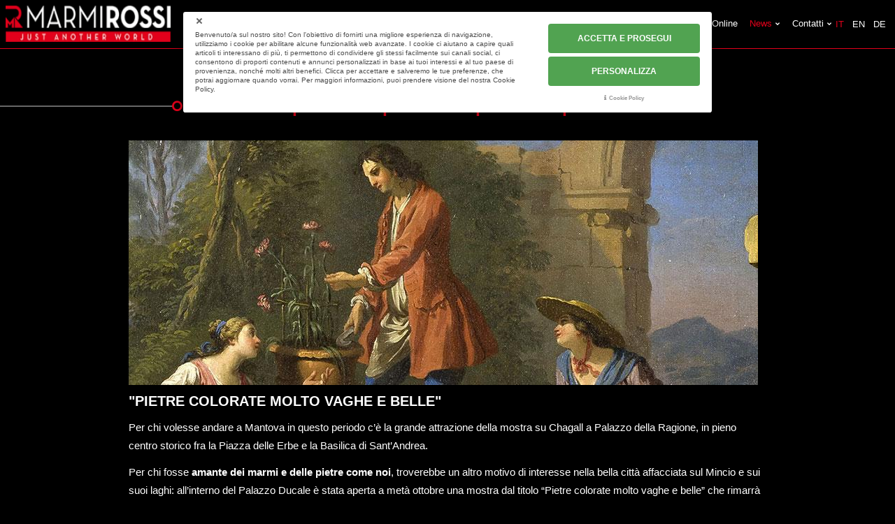

--- FILE ---
content_type: text/html; charset=utf-8
request_url: https://www.marmirossi.com/it/news/fiere-eventi-e-notizie/opificio-pietre-dure-mantova
body_size: 14249
content:
<!DOCTYPE html>
<html lang="it-it" dir="ltr" class="com_content view-article layout-blog itemid-535  bgblack notizie j52 j40">
<head>
<script>
window.dataLayer = window.dataLayer || [];
function gtag(){dataLayer.push(arguments);}
</script>
<meta charset="utf-8">
<meta name="description" content="Marmi Rossi S.p.A., dal 1966 leader nella lavorazione di marmi, graniti e pietre naturali. Qualit&agrave;, innovazione e un magazzino di 45.000 m&sup2; con oltre 150.000 m&sup2; di lastre disponibili. Scopri la nostra eccellenza!">
<meta name="generator" content="Joomla! - Open Source Content Management">
<title>L'arte della pietra: Scopriamo le opere dell'opificio di Firenze - Marmi Rossi. Leader nella lavorazione di marmi e graniti dal 1966</title>
<link href="https://www.marmirossi.com/it/news/fiere-eventi-e-notizie/opificio-pietre-dure-mantova" rel="alternate" hreflang="it">
<link href="https://www.marmirossi.com/en/news/exhibitions-events-and-news/the-art-of-natural-stone-let-s-discover-the-art-work-of-florence-s-workshop" rel="alternate" hreflang="en">
<link href="https://www.marmirossi.com/de/news/messen-ereignisse-und-news/die-natursteinkunst-lassen-sie-uns-kunstwerke-aus-der-werkstatt-von-florenz-entdecken" rel="alternate" hreflang="de">
<link href="/favicon.ico" rel="icon" type="image/vnd.microsoft.icon">
<link href="/media/mod_languages/css/template.min.css?949f23" rel="stylesheet">
<link href="/t3-assets/css/css-595ee-61718.css" rel="stylesheet" media="all">
<link href="/t3-assets/css/css-9f434-64181.css" rel="stylesheet" media="all">
<link href="/t3-assets/css/css-1105d-41614.css" rel="stylesheet" media="all">
<link href="/plugins/system/cookiespolicynotificationbar/assets/css/cpnb-style.min.css" rel="stylesheet" media="all">
<style>.scrollToTop {
			padding: 10px;
			margin: 20px;
			text-align: center; 
			font-weight: bold;
			text-decoration: none;
			position:fixed;
			bottom: 0;
			right: 0;
			opacity: 0;
			transition: opacity 0.2s ease;
			z-index: 100;
			display: flex;
			align-items: center;
			justify-content: center;
			flex-direction: column;
			width: 50px;
			height: 50px;
			color: inherit;
			font-size: inheritpx;
			font-family: inherit;
			background-color: none;
			background-image: url(/);
			background-position: center center ;
			background-repeat: no-repeat;
			border: 2px rgba(0,0,0,0.2) solid;
			border-radius: 50%;
			box-shadow: transparent 0 0 0px;
		}
		.scrollToTop:hover {
			text-decoration:none;
			color: ;
		}.scrollToTop-icon {
				display: inline-block;
				vertical-align: middle;
				background-image: url(/plugins/system/scrolltock/images/arrow-4.svg);
				background-position: center center ;
				background-repeat: no-repeat;
				background-size: 20px 20px;
				width: 100%;
				height: 100%;
				margin: 0px;
				border: 
				border-radius: 0px;
			}
			.scrollToTop-text {
				vertical-align: middle;
				display: block;
			}.scrolltotop-show { opacity: 1; }</style>
<style>.pbck-container { max-width: 960px}</style>
<style>@media only screen and (min-width:1301px){
.ckhide5 { display: none !important; } 
.ckstack5 > .inner { display: block; }
.ckstack5 > .inner > .blockck { float: none !important; width: auto !important; display: block; margin-left: 0 !important;}
}@media only screen and (max-width:1300px) and (min-width:993px){
.ckhide4 { display: none !important; } 
.ckstack4 > .inner { display: block; }
.ckstack4 > .inner > .blockck { float: none !important; width: auto !important; display: block; margin-left: 0 !important;}
}@media only screen and (max-width:992px) and (min-width:769px){
.ckhide3 { display: none !important; } 
.ckstack3 > .inner { display: block; }
.ckstack3 > .inner > .blockck { float: none !important; width: auto !important; display: block; margin-left: 0 !important;}
}@media only screen and (max-width:768px) and (min-width:481px){
.ckhide2 { display: none !important; } 
.ckstack2 > .inner { display: block; }
.ckstack2 > .inner > .blockck { float: none !important; width: auto !important; display: block; margin-left: 0 !important;}
}@media only screen and (max-width:480px){
.ckhide1 { display: none !important; } 
.ckstack1 > .inner { display: block; }
.ckstack1 > .inner > .blockck { float: none !important; width: auto !important; display: block; margin-left: 0 !important;}
}</style>
<style>  #ID1731575963579 .imageck img {  	margin-top: 1rem;  }  #ID1731575963579 {  }#ID1731575963579:hover {  }  #ID1731575963579 img {  	margin-top: 1rem;  }    #ID1731593426519 > .inner {  	line-height: 3rem;  	font-size: 1.4rem;  }  #ID1731593426519 {  }#ID1731593426519:hover {  }  #ID1731057565955 > .inner {  	line-height: 3rem;  	font-size: 1.4rem;  }  #ID1731057565955 {  }#ID1731057565955:hover {  }  #ID1732087318169 > .inner {  	font-size: 1.2rem;  }  #ID1732087318169 {  }#ID1732087318169:hover {  }  #ID1731576092081 .imageck img {  	width: 10rem;  	text-align: right;  }  #ID1731576092081 {  }#ID1731576092081:hover {  }  #ID1731576092081 img {  }    #ID1731576092081 {  	text-align: right;  }    #row_ID1731057833343  {  }    #row_ID1731057833343 a.pbck-link-wrap {  }    #row_ID1731057833343 a.pbck-link-wrap:hover,#row_ID1731057833343 .ckfakehover:hover > a.pbck-link-wrap {  }    #row_ID1731057833343 > .inner {  	padding-top: 3rem;  	padding-bottom: 3rem;  }  #row_ID1731057833343 {  }#row_ID1731057833343:hover {  }[data-gutter="2%"][data-nb="1"]:not(.ckadvancedlayout) [data-width="100"] {width:100%;}[data-gutter="2%"][data-nb="1"].ckadvancedlayout [data-width="100"] {width:100%;}[data-gutter="2%"][data-nb="2"]:not(.ckadvancedlayout) [data-width="70"] {width:68.33333333333333%;}[data-gutter="2%"][data-nb="2"].ckadvancedlayout [data-width="70"] {width:70%;}[data-gutter="2%"][data-nb="2"]:not(.ckadvancedlayout) [data-width="30"] {width:28.333333333333332%;}[data-gutter="2%"][data-nb="2"].ckadvancedlayout [data-width="30"] {width:30%;}[data-gutter="2%"][data-nb="4"]:not(.ckadvancedlayout) [data-width="25"] {width:23.5%;}[data-gutter="2%"][data-nb="4"].ckadvancedlayout [data-width="25"] {width:25%;}[data-gutter="2%"][data-nb="4"]:not(.ckadvancedlayout) [data-width="25"] {width:23.5%;}[data-gutter="2%"][data-nb="4"].ckadvancedlayout [data-width="25"] {width:25%;}[data-gutter="2%"][data-nb="4"]:not(.ckadvancedlayout) [data-width="25"] {width:23.5%;}[data-gutter="2%"][data-nb="4"].ckadvancedlayout [data-width="25"] {width:25%;}[data-gutter="2%"][data-nb="4"]:not(.ckadvancedlayout) [data-width="25"] {width:23.5%;}[data-gutter="2%"][data-nb="4"].ckadvancedlayout [data-width="25"] {width:25%;}</style>
<style>@media only screen and (max-width:480px){   .ckresponsiveactive[ckresponsiverange*="1"] #ID1731575963579 .imageck img {  	text-align: center;  }  .ckresponsiveactive[ckresponsiverange*="1"] #ID1731575963579 {  }.ckresponsiveactive[ckresponsiverange*="1"] #ID1731575963579:hover {  }  .ckresponsiveactive[ckresponsiverange*="1"] #ID1731575963579 {  	text-align: center;  }    #ID1731575963579 .imageck img {  	text-align: center;  }  #ID1731575963579 {  }#ID1731575963579:hover {  }  #ID1731575963579 {  	text-align: center;  }    .ckresponsiveactive[ckresponsiverange*="1"] #block_ID1731593338122 > .inner {  	padding-bottom: 1rem;  }    #block_ID1731593338122 > .inner {  	padding-bottom: 1rem;  }    .ckresponsiveactive[ckresponsiverange*="1"] #block_ID1731593338122 > .inner {  	padding-bottom: 1rem;  }    #block_ID1731593338122 > .inner {  	padding-bottom: 1rem;  }    .ckresponsiveactive[ckresponsiverange*="1"] #ID1731593426519 > .inner {  	text-align: center;  }  .ckresponsiveactive[ckresponsiverange*="1"] #ID1731593426519 {  }.ckresponsiveactive[ckresponsiverange*="1"] #ID1731593426519:hover {  }  #ID1731593426519 > .inner {  	text-align: center;  }  #ID1731593426519 {  }#ID1731593426519:hover {  }  .ckresponsiveactive[ckresponsiverange*="1"] #ID1731057565955 > .inner {  	text-align: center;  }  .ckresponsiveactive[ckresponsiverange*="1"] #ID1731057565955 {  }.ckresponsiveactive[ckresponsiverange*="1"] #ID1731057565955:hover {  }  #ID1731057565955 > .inner {  	text-align: center;  }  #ID1731057565955 {  }#ID1731057565955:hover {  }  .ckresponsiveactive[ckresponsiverange*="1"] #block_ID1732087285847 > .inner {  	padding-top: 3rem;  }    #block_ID1732087285847 > .inner {  	padding-top: 3rem;  }    .ckresponsiveactive[ckresponsiverange*="1"] #ID1732087318169 > .inner {  	text-align: center;  }  .ckresponsiveactive[ckresponsiverange*="1"] #ID1732087318169 {  }.ckresponsiveactive[ckresponsiverange*="1"] #ID1732087318169:hover {  }  #ID1732087318169 > .inner {  	text-align: center;  }  #ID1732087318169 {  }#ID1732087318169:hover {  }  .ckresponsiveactive[ckresponsiverange*="1"] #block_ID1732087473155 > .inner {  	padding-top: 3rem;  }    #block_ID1732087473155 > .inner {  	padding-top: 3rem;  }    .ckresponsiveactive[ckresponsiverange*="1"] #ID1731576092081 .imageck img {  	text-align: center;  }  .ckresponsiveactive[ckresponsiverange*="1"] #ID1731576092081 {  }.ckresponsiveactive[ckresponsiverange*="1"] #ID1731576092081:hover {  }  .ckresponsiveactive[ckresponsiverange*="1"] #ID1731576092081 {  	text-align: center;  }    #ID1731576092081 .imageck img {  	text-align: center;  }  #ID1731576092081 {  }#ID1731576092081:hover {  }  #ID1731576092081 {  	text-align: center;  }    .ckresponsiveactive[ckresponsiverange*="1"] #block_ID1731057838384 > .inner {  	padding-top: 3rem;  }    #block_ID1731057838384 > .inner {  	padding-top: 3rem;  }    .ckresponsiveactive[ckresponsiverange*="1"] #block_ID1731057838384 > .inner {  	padding-top: 3rem;  }    #block_ID1731057838384 > .inner {  	padding-top: 3rem;  }    .ckresponsiveactive[ckresponsiverange*="1"] #block_ID1731057838384 > .inner {  	padding-top: 3rem;  }    #block_ID1731057838384 > .inner {  	padding-top: 3rem;  }   }</style>
<style>

/* BEGIN: Cookies Policy Notification Bar - J! system plugin (Powered by: Web357.com) */
.cpnb-outer { border-color: rgba(218, 218, 218, 1); }
.cpnb-outer.cpnb-div-position-top { border-bottom-width: 10px; }
.cpnb-outer.cpnb-div-position-bottom { border-top-width: 10px; }
.cpnb-outer.cpnb-div-position-top-left, .cpnb-outer.cpnb-div-position-top-right, .cpnb-outer.cpnb-div-position-bottom-left, .cpnb-outer.cpnb-div-position-bottom-right { border-width: 10px; }
.cpnb-message { color: #4d4d4d; }
.cpnb-message a { color: #4d4d4d }
.cpnb-button, .cpnb-button-ok, .cpnb-m-enableAllButton { -webkit-border-radius: 4px; -moz-border-radius: 4px; border-radius: 4px; font-size: 12px; color: #ffffff; background-color: rgba(81, 163, 81, 1); }
.cpnb-button:hover, .cpnb-button:focus, .cpnb-button-ok:hover, .cpnb-button-ok:focus, .cpnb-m-enableAllButton:hover, .cpnb-m-enableAllButton:focus { color: #ffffff; background-color: rgba(106, 188, 106, 1); }
.cpnb-button-decline, .cpnb-button-delete, .cpnb-button-decline-modal, .cpnb-m-DeclineAllButton { color: #ffffff; background-color: rgba(90, 90, 90, 1); }
.cpnb-button-decline:hover, .cpnb-button-decline:focus, .cpnb-button-delete:hover, .cpnb-button-delete:focus, .cpnb-button-decline-modal:hover, .cpnb-button-decline-modal:focus, .cpnb-m-DeclineAllButton:hover, .cpnb-m-DeclineAllButton:focus { color: #ffffff; background-color: rgba(115, 115, 115, 1); }
.cpnb-button-cancel, .cpnb-button-reload, .cpnb-button-cancel-modal { color: #ffffff; background-color: rgba(90, 90, 90, 1); }
.cpnb-button-cancel:hover, .cpnb-button-cancel:focus, .cpnb-button-reload:hover, .cpnb-button-reload:focus, .cpnb-button-cancel-modal:hover, .cpnb-button-cancel-modal:focus { color: #ffffff; background-color: rgba(115, 115, 115, 1); }
.cpnb-button-settings, .cpnb-button-settings-modal { color: #ffffff; background-color: rgba(90, 90, 90, 1); }
.cpnb-button-settings:hover, .cpnb-button-settings:focus, .cpnb-button-settings-modal:hover, .cpnb-button-settings-modal:focus { color: #ffffff; background-color: rgba(115, 115, 115, 1); }
.cpnb-button-more-default, .cpnb-button-more-modal { color: #ffffff; background-color: rgba(90, 90, 90, 1); }
.cpnb-button-more-default:hover, .cpnb-button-more-modal:hover, .cpnb-button-more-default:focus, .cpnb-button-more-modal:focus { color: #ffffff; background-color: rgba(115, 115, 115, 1); }
.cpnb-m-SaveChangesButton { color: #ffffff; background-color: rgba(81, 163, 81, 1); }
.cpnb-m-SaveChangesButton:hover, .cpnb-m-SaveChangesButton:focus { color: #ffffff; background-color: rgba(106, 188, 106, 1); }
@media only screen and (max-width: 600px) {
.cpnb-left-menu-toggle::after, .cpnb-left-menu-toggle-button {
content: "Categories";
}
}
/* END: Cookies Policy Notification Bar - J! system plugin (Powered by: Web357.com) */
</style>
<script type="application/json" class="joomla-script-options new">{"system.paths":{"root":"","rootFull":"https://www.marmirossi.com/","base":"","baseFull":"https://www.marmirossi.com/"},"csrf.token":"d81a955c9e62b51191edce6cae52c5c6"}</script>
<script src="/media/system/js/core.min.js?2cb912"></script>
<script src="/media/vendor/jquery/js/jquery.min.js?3.7.1"></script>
<script src="/media/legacy/js/jquery-noconflict.min.js?504da4"></script>
<script src="/media/plg_jspeed/js/instantpage-5.2.0.js?949f23" defer></script>
<script src="/t3-assets/js/js-c7ea1-50968.js"></script>
<script src="/components/com_pagebuilderck/assets/jquery-uick.min.js?ver=3.3.10"></script>
<script src="/components/com_pagebuilderck/assets/pagebuilderck.js?ver=3.3.10"></script>
<script src="/components/com_pagebuilderck/assets/parallaxbackground.js?ver=3.3.10"></script>
<script src="/plugins/system/cookiespolicynotificationbar/assets/js/cookies-policy-notification-bar.min.js"></script>
<script>
	var Scrolltock = function(container) {
				if (! container) container = jQuery(document);
				jQuery('a.scrollTo', container).click( function(event) {
					var pageurl = window.location.href.split('#');
					var linkurl = jQuery(this).attr('href').split('#');

					if ( jQuery(this).attr('href').indexOf('#') != 0
						&& ( ( jQuery(this).attr('href').indexOf('http') == 0 && pageurl[0] != linkurl[0] )
						|| jQuery(this).attr('href').indexOf('http') != 0 && pageurl[0] != 'https://www.marmirossi.com/' + linkurl[0].replace('/', '') )
						) {
						// here action is the natural redirection of the link to the page
					} else {
						event.preventDefault();
						jQuery(this).scrolltock();
						setTimeout(function(){ jQuery(this).scrolltock(); }, 1000); // add timer to fix issue with page load
					}
				});
			}
			jQuery(document).ready(function($){
				Scrolltock();

				$.fn.scrolltock = function() {
					var link = $(this);
					var page = jQuery(this).attr('href');
					if (page === undefined) return;
					var pattern = /#(.*)/;
					var targetEl = page.match(pattern);
					if (! targetEl.length) return;
					if (! jQuery(targetEl[0]).length) return;

					// close the menu hamburger
					if (link.parents('ul.nav,ul.menu,ul.maximenuck').length) {
						var menu = $(link.parents('ul.nav,ul.menu,ul.maximenuck')[0]);
						if (menu.parent().find('> .mobileckhambuger_toggler').length && menu.parent().find('> .mobileckhambuger_toggler').attr('checked') == 'checked') {
							menu.animate({'opacity' : '0'}, function() { menu.parent().find('> .mobileckhambuger_toggler').attr('checked', false); menu.css('opacity', '1'); });
						}
					}

					var speed = link.attr('data-speed') ? link.attr('data-speed') : 1000;
					var isMobile = ($(window).width() <= 0);
					if (isMobile) {
						var offsety = link.attr('data-mobile-offset') ? parseInt(link.attr('data-mobile-offset')) : 0;
					} else {
						var offsety = link.attr('data-offset') ? parseInt(link.attr('data-offset')) : -100;
					}
					jQuery('html, body').animate( { scrollTop: jQuery(targetEl[0]).offset().top + offsety }, speed, scrolltock_setActiveItem() );
					return false;
				}
				// Cache selectors
				var lastId,
				baseItems = jQuery('a.scrollTo');
				// Anchors corresponding to menu items
				scrollItems = baseItems.map(function(){
					// if (! jQuery(jQuery(this).attr('href')).length) return;
					var pattern = /#(.*)/;
					var targetEl = jQuery(this).attr('href').match(pattern);

						if (targetEl == null ) return;
						if (! targetEl[0]) return;
						if (! jQuery(targetEl[0]).length) return;
						var item = jQuery(targetEl[0]);
					if (item.length) { return item; }
				});
				// Bind to scroll
				jQuery(window).scroll(function(){
					scrolltock_setActiveItem();
				});
				
				function scrolltock_setActiveItem() {
					var isMobile = ($(window).width() <= 0);
					if (isMobile) {
						var offsety = 0;
					} else {
						var offsety = -100;
					}
					// Get container scroll position
					var fromTop = jQuery(this).scrollTop()- (offsety) + 2;

					// Get id of current scroll item
					var cur = scrollItems.map(function(){
						if (jQuery(this).offset().top < fromTop)
							return this;
					});
					if (cur.length) {
						// Get the id of the current element
						cur = cur[cur.length-1];
						var id = cur && cur.length ? cur[0].id : '';
						var targetParent = baseItems.end().filter('[href$="#'+id+'"]').parent();

						if (lastId !== id || !targetParent.hasClass('active')) {
						   lastId = id;
						   // Set/remove active class
							baseItems.parent().parent().find('.active').removeClass('active');
							baseItems
							 .parent().removeClass('active')
							 .end().filter('[href$="#'+id+'"]').parent().addClass('active');
						}
					} else {
						baseItems.parent().parent().find('.active').removeClass('active');
						baseItems.parent().removeClass('active');
					}                  
				}
				function scrolltock_mobilemenuck_compat(mobilemenu) {
					baseItems = jQuery.merge(baseItems, jQuery('a.scrollTo', mobilemenu));
				}
				window.scrolltock_mobilemenuck_compat = scrolltock_mobilemenuck_compat;
			}); // end of dom ready

			window.addEventListener("load", function(event) {

				var pageurl, pattern, targetPage;
				pageurl = window.location.href;
				pattern = /#(.*)/;
				targetPage = pageurl.match(pattern);

				var scrolltock_animate = function() {
					jQuery('html, body').animate( { scrollTop: jQuery(targetPage[0]).offset().top + -100 }, 1000 );
				}
				if (targetPage && jQuery(targetPage[0]).length) {
					
					scrolltock_animate();
					setTimeout(function(){ scrolltock_animate(); }, 1000);
				}
			});

			function scrolltock_removeHashFromUrl() {
				var uri = window.location.toString();
	  
				if (uri.indexOf("#") > 0) {
					var clean_uri = uri.substring(0,
									uri.indexOf("#"));
	  
					window.history.replaceState({},
							document.title, clean_uri);
				}
			}
			</script>
<script>var PAGEBUILDERCK_DISABLE_ANIMATIONS = "0";</script>
<script>

// BEGIN: Cookies Policy Notification Bar - J! system plugin (Powered by: Web357.com)
var cpnb_config = {"w357_joomla_caching":0,"w357_position":"bottom-right","w357_show_close_x_icon":"1","w357_hide_after_time":"display_always","w357_duration":"60000","w357_animate_duration":"1000","w357_limit":"0","w357_message":"Benvenuto\/a sul nostro sito! Con l\u0027obiettivo di fornirti una migliore esperienza di navigazione, utilizziamo i cookie per abilitare alcune funzionalit&#224; web avanzate. I cookie ci aiutano a capire quali articoli ti interessano di pi&#249;, ti permettono di condividere gli stessi facilmente sui canali social, ci consentono di proporti contenuti e annunci personalizzati in base ai tuoi interessi e al tuo paese di provenienza, nonch&#233; molti altri benefici. Clicca per accettare e salveremo le tue preferenze, che potrai aggiornare quando vorrai. Per maggiori informazioni, puoi prendere visione del nostra Cookie Policy.","w357_display_ok_btn":"1","w357_buttonText":"ACCETTA E PROSEGUI","w357_display_decline_btn":"0","w357_buttonDeclineText":"Disattiva","w357_display_cancel_btn":"0","w357_buttonCancelText":"Cancella","w357_display_settings_btn":"1","w357_buttonSettingsText":"PERSONALIZZA","w357_buttonMoreText":"Cookie Policy","w357_buttonMoreLink":"\/it\/cookie-policy","w357_display_more_info_btn":"1","w357_fontColor":"#4d4d4d","w357_linkColor":"#4d4d4d","w357_fontSize":"14px","w357_backgroundColor":"rgba(255, 255, 255, 1)","w357_borderWidth":"10","w357_body_cover":"0","w357_overlay_state":"0","w357_overlay_color":"rgba(0, 0, 0, 0.7)","w357_height":"auto","w357_cookie_name":"cookiesDirective","w357_link_target":"_self","w357_popup_width":"800","w357_popup_height":"600","w357_customText":"\u003Ch1\u003ECookies Policy\u003C\/h1\u003E\r\n\u003Chr \/\u003E\r\n\u003Ch3\u003EInformazioni generali\u003C\/h3\u003E\r\n\u003Cp\u003EI cookies vengono utilizzati garantire il corretto funzionamento delle procedure e migliorare la propria esperienza di navigazione.\u003Cbr \/\u003EI cookies sono files di piccole dimensioni che vengono memorizzati sul computer ( o su altri devices abilitati alla navigazione come per esempio smartphone e tablet) quando si visita un sito. Normalmente un cookies contiene il nome del sito da cui proviene, la \u0027durata\u0027 (quanto tempo resta memorizzato sul device), e un valore che &#232; normalmente un numero univoco generato in maniera casuale. I siti possono usare cookies generati dallo stesso, oppure da applicazioni di terze parti allo scopo di monitorare, controllare, personalizzare il sito durante la navigazione. I cookies possono essere anche usati per tracciare il modo nel quale il sito viene usato, oppure per mostrare annunci pertinenti alle proprie abitudini su altri siti.\u003C\/p\u003E\r\n\u003Ch3\u003EApp di terze parti\u003C\/h3\u003E\r\n\u003Cp\u003EI siti possono fare uso di servizi esterni (di terze parti). Tramite l\u0027uso queste app possono essere scaricati cookies anonimi nel browser che possono anche essere utilizzati dal nostro sito. Alcuni di questi servizi possono essere per esempio: Google, Facebook, Twitter, Adroll, MailChimp, Sucuri, Intercom e altri social network, agenzie di pubblicit&#224;, firewalls di sicurezza, compagnie di raccolta analitica dei dati, service providers. Questi servizi possono collezionare e usare dati come IP Address, HTTP Referrer, Unique Device Identifier e altri dati non riconducibili comunque a informazioni personali, e log del server.\u003C\/p\u003E\r\n\u003Chr \/\u003E","w357_more_info_btn_type":"menu_item","w357_blockCookies":"1","w357_autoAcceptAfterScrolling":"0","w357_numOfScrolledPixelsBeforeAutoAccept":"300","w357_reloadPageAfterAccept":"1","w357_enableConfirmationAlerts":"0","w357_enableConfirmationAlertsForAcceptBtn":0,"w357_enableConfirmationAlertsForDeclineBtn":0,"w357_enableConfirmationAlertsForDeleteBtn":0,"w357_confirm_allow_msg":"Questa azione abiliter&#224; tutti i Cookies memorizzati dal sito web. Sei sicuro di voler abilitare tutti i cookies dal tuo browser?","w357_confirm_delete_msg":"Questa azione rimuover&#224; tutti i cookies memorizzati dal sito web. Sei sicuro di disabilitare e cancellare tutti i cookies dal tuo browser?","w357_show_in_iframes":"0","w357_shortcode_is_enabled_on_this_page":0,"w357_base_url":"https:\/\/www.marmirossi.com\/it\/","w357_base_ajax_url":"https:\/\/www.marmirossi.com\/it\/","w357_current_url":"https:\/\/www.marmirossi.com\/it\/news\/fiere-eventi-e-notizie\/opificio-pietre-dure-mantova","w357_always_display":"0","w357_show_notification_bar":true,"w357_expiration_cookieSettings":"183","w357_expiration_cookieAccept":"183","w357_expiration_cookieDecline":"183","w357_expiration_cookieCancel":"183","w357_accept_button_class_notification_bar":"cpnb-accept-btn","w357_decline_button_class_notification_bar":"cpnb-decline-btn","w357_cancel_button_class_notification_bar":"cpnb-cancel-btn","w357_settings_button_class_notification_bar":"cpnb-settings-btn","w357_moreinfo_button_class_notification_bar":"cpnb-moreinfo-btn","w357_accept_button_class_notification_bar_modal_window":"cpnb-accept-btn-m","w357_decline_button_class_notification_bar_modal_window":"cpnb-decline-btn-m","w357_save_button_class_notification_bar_modal_window":"cpnb-save-btn-m","w357_buttons_ordering":"[\u0022ok\u0022,\u0022decline\u0022,\u0022cancel\u0022,\u0022settings\u0022,\u0022moreinfo\u0022]"};
// END: Cookies Policy Notification Bar - J! system plugin (Powered by: Web357.com)
</script>
<script>

// BEGIN: Cookies Policy Notification Bar - J! system plugin (Powered by: Web357.com)
var cpnb_cookiesCategories = {"cookie_categories_group0":{"cookie_category_id":"required-cookies","cookie_category_name":"Cookies necessari","cookie_category_description":"I cookie necessari aiutano a contribuire a rendere fruibile un sito web abilitando le funzioni di base come la navigazione della pagina e l\u0027accesso alle aree protette del sito. Il sito web non pu&#242; funzionare correttamente senza questi cookie.","cookie_category_checked_by_default":"2","cookie_category_status":"1"},"cookie_categories_group1":{"cookie_category_id":"analytical-cookies","cookie_category_name":"Cookies statistici","cookie_category_description":"I cookie statistici aiutano i proprietari del sito web a capire come i visitatori interagiscono con i siti raccogliendo e trasmettendo informazioni in forma anonima.","cookie_category_checked_by_default":"0","cookie_category_status":"1"},"cookie_categories_group2":{"cookie_category_id":"targeted-advertising-cookies","cookie_category_name":"Targeting \/ Pubblicit&#224;","cookie_category_description":"Questi cookie vengono usati per presentare contenuti pi&#249; adatti a voi e ai vostri interessi. Possono venire usati per visualizzare pubblicit&#224; mirate o per limitare il numero di volte che visualizzate una pubblicit&#224;. Inoltre ci aiutano a misurare l&#8217;efficacia delle campagne pubblicitarie sui nostri siti internet.\nPotremmo usare questi cookie per ricordare i siti internet che avete visitato e potremmo condividere queste informazioni con terze parti.\n\nLa maggioranza di cookie di questo tipo tracciano i consumatori attraverso il loro indirizzo IP e quindi potrebbero raccogliere alcune informazioni personali identificabili","cookie_category_checked_by_default":"0","cookie_category_status":"1"}};
// END: Cookies Policy Notification Bar - J! system plugin (Powered by: Web357.com)
</script>
<script>

// BEGIN: Cookies Policy Notification Bar - J! system plugin (Powered by: Web357.com)
var cpnb_manager = {"w357_m_modalState":"1","w357_m_floatButtonState":"0","w357_m_floatButtonPosition":"bottom_left","w357_m_HashLink":"cookies","w357_m_modal_menuItemSelectedBgColor":"rgba(200, 200, 200, 1)","w357_m_saveChangesButtonColorAfterChange":"rgba(81, 163, 81, 1)","w357_m_floatButtonIconSrc":"https:\/\/www.marmirossi.com\/plugins\/system\/cookiespolicynotificationbar\/assets\/icons\/cpnb-cookies-manager-icon-1-64x64.png","w357_m_FloatButtonIconType":"image","w357_m_FloatButtonIconFontAwesomeName":"fas fa-cookie-bite","w357_m_FloatButtonIconFontAwesomeSize":"fa-lg","w357_m_FloatButtonIconFontAwesomeColor":"rgba(61, 47, 44, 0.84)","w357_m_FloatButtonIconUikitName":"cog","w357_m_FloatButtonIconUikitSize":"1","w357_m_FloatButtonIconUikitColor":"rgba(61, 47, 44, 0.84)","w357_m_floatButtonText":"Gestione Cookies","w357_m_modalHeadingText":"Gestione Cookies","w357_m_checkboxText":"Abilitato","w357_m_lockedText":"(non modificabile)","w357_m_EnableAllButtonText":"ATTIVA TUTTI I COOKIE","w357_m_DeclineAllButtonText":"USA SOLO I COOKIE NECESSARI","w357_m_SaveChangesButtonText":"ACCONSENTI AI SELEZIONATI","w357_m_confirmationAlertRequiredCookies":"Non &#232; possibile disabilitare questa tipologia di cookies in quanto sono strettamente necessari per il suo funzionamento. Grazie per la comprensione."};
// END: Cookies Policy Notification Bar - J! system plugin (Powered by: Web357.com)
</script>
<link href="https://www.marmirossi.com/it/news/fiere-eventi-e-notizie/opificio-pietre-dure-mantova" rel="canonical">
<script src="https://www.marmirossi.com/media/plg_apmocatalog/js/main-U6VJBHVA.js" type="module"></script>
<script src="https://www.marmirossi.com/media/plg_apmomagmr/js/polyfills-2V6T2WWN.js" type="module"></script>
<script src="https://www.marmirossi.com/media/plg_apmomagmr/js/main-PC2WU7AW.js" type="module"></script>
<script src="https://www.marmirossi.com/media/plg_apmouser/js/main-I3F6K42K.js" type="module"></script>
<meta property="og:image:type" content="image/jpeg">
<meta property="og:image" content="https://www.marmirossi.com/images/miniature/PietreColorate-testata.jpg">
<meta property="og:image:width" content="900">
<meta property="og:image:height" content="350">
<meta name="twitter:card" content="summary_large_image">
<meta property="twitter:image" content="https://www.marmirossi.com/images/miniature/PietreColorate-testata.jpg"><meta property="article:section" content="Notizie, Fiere ed Eventi"><meta property="article:publisher" content="https://www.facebook.com/MarmiRossi">
<link href="https://www.marmirossi.com/it/news/fiere-eventi-e-notizie/opificio-pietre-dure-mantova" rel="alternate" hreflang="x-default">
<meta property="og:site_name" content="Marmi Rossi. Leader nella lavorazione di marmi e graniti dal 1966">
<meta property="og:title" content="L'arte della pietra: Scopriamo le opere dell'opificio di Firenze - Marmi Rossi. Leader nella lavorazione di marmi e graniti dal 1966">
<meta property="og:url" content="https://www.marmirossi.com/it/news/fiere-eventi-e-notizie/opificio-pietre-dure-mantova">
<meta property="og:type" content="article">
<meta property="og:description" content="Marmi Rossi S.p.A., dal 1966 leader nella lavorazione di marmi, graniti e pietre naturali. Qualit&agrave;, innovazione e un magazzino di 45.000 m&sup2; con oltre 150.000 m&sup2; di lastre disponibili. Scopri la nostra eccellenza!">
<meta property="og:locale" content="it_IT">
<meta property="twitter:title" content="L'arte della pietra: Scopriamo le opere dell'opificio di Firenze - Marmi Rossi. Leader nella lavorazione di marmi e graniti dal 1966">
<meta property="twitter:url" content="https://www.marmirossi.com/it/news/fiere-eventi-e-notizie/opificio-pietre-dure-mantova">
<meta property="twitter:type" content="article">
<meta property="twitter:description" content="Marmi Rossi S.p.A., dal 1966 leader nella lavorazione di marmi, graniti e pietre naturali. Qualit&agrave;, innovazione e un magazzino di 45.000 m&sup2; con oltre 150.000 m&sup2; di lastre disponibili. Scopri la nostra eccellenza!">
<!-- META FOR IOS & HANDHELD -->
<meta name="viewport" content="width=device-width, initial-scale=1.0, maximum-scale=1.0, user-scalable=no">
<style type="text/stylesheet">
    @-webkit-viewport   { width: device-width; }
		@-moz-viewport      { width: device-width; }
		@-ms-viewport       { width: device-width; }
		@-o-viewport        { width: device-width; }
		@viewport           { width: device-width; }
	</style>
<script type="text/javascript">
    //<![CDATA[
    if (navigator.userAgent.match(/IEMobile\/10\.0/)) {
        var msViewportStyle = document.createElement("style");
        msViewportStyle.appendChild(
            document.createTextNode("@-ms-viewport{width:auto!important}")
        );
        document.getElementsByTagName("head")[0].appendChild(msViewportStyle);
    }
    //]]>

</script>
<!-- necessario per il redirect dei vecchi url del magazzino online -->
<script type="text/javascript">
    document.addEventListener("DOMContentLoaded", function() {
        let hash = window.location.hash;

        if (hash.startsWith("#!")) {
            let matdesc = encodeURIComponent(hash.substring(2));
            let path = window.location.pathname;
            let baseUrl;

            if (path.startsWith("/en/")) {
                baseUrl = "https://www.marmirossi.com/en/online-warehouse";
            } else if (path.startsWith("/de/")) {
                baseUrl = "https://www.marmirossi.com/de/online-lager";
            } else {
                baseUrl = "https://www.marmirossi.com/it/magazzino-online";
            }
            
            let newUrl = `${baseUrl}/#/list?matdesc=${matdesc}`;
            window.location.replace(newUrl);
        }
    });
</script>
<meta name="HandheldFriendly" content="true">
<meta name="apple-mobile-web-app-capable" content="YES">
<!-- //META FOR IOS & HANDHELD -->
<link rel="preconnect" href="https://fonts.googleapis.com">
<link rel="preconnect" href="https://fonts.gstatic.com" crossorigin>
<!-- Le HTML5 shim and media query for IE8 support -->
<!--[if lt IE 9]>
<script type="text/javascript" src="/plugins/system/t3/base-bs3/js/respond.min.js"></script>
<script src="//html5shim.googlecode.com/svn/trunk/html5.js"></script>
<![endif]-->
<!-- You can add Google Analytics here or use T3 Injection feature -->
<!-- Google Tag Manager -->
<script>(function(w,d,s,l,i){w[l]=w[l]||[];w[l].push({'gtm.start':
new Date().getTime(),event:'gtm.js'});var f=d.getElementsByTagName(s)[0],
j=d.createElement(s),dl=l!='dataLayer'?'&l='+l:'';j.async=true;j.src=
'https://www.googletagmanager.com/gtm.js?id='+i+dl;f.parentNode.insertBefore(j,f);
})(window,document,'script','dataLayer','GTM-WDRQ9B');</script>
<!-- End Google Tag Manager -->
<!-- BEGIN: Google Analytics (tag manager) -->
<script>
dataLayer.push({
  'CookieMarketing': 'enable'
});
</script>
<!-- END: Google Analytics (tag manager) -->
<!-- BEGIN: Marketing (tag manager) -->
<script>
dataLayer.push({
  'CookiePubblicita': 'enable'
});
</script>
<!-- END: Marketing (tag manager) -->
</head>
<body>
<!-- Google Tag Manager (noscript) -->
<noscript><iframe src="https://www.googletagmanager.com/ns.html?id=GTM-WDRQ9B" height="0" width="0" style="display:none;visibility:hidden"></iframe></noscript>
<!-- End Google Tag Manager (noscript) -->
<div class="t3-wrapper"> <!-- Need this wrapper for off-canvas menu. Remove if you don't use of-canvas -->
<!-- HEADER -->
<header id="t3-header" class="t3-header">
<div class="container-flex">
<!-- LOGO -->
<div class="logo">
<div class="logo-image">
<a href="/" title="Marmi Rossi. Leader nella lavorazione di marmi e graniti dal 1966">
<img class="logo-img" src="/templates/interagisco/images/logo.png" alt="Marmi Rossi. Leader nella lavorazione di marmi e graniti dal 1966" width="300" height="52" srcset="/media/plg_jspeed/cache/images/logo_1be6040423bdf2ca55ccdb806221a1bf1806b87a_4x.webp 255w,/media/plg_jspeed/cache/images/logo_1be6040423bdf2ca55ccdb806221a1bf1806b87a_3x.webp 195w,/media/plg_jspeed/cache/images/logo_1be6040423bdf2ca55ccdb806221a1bf1806b87a_2x.webp 135w,/media/plg_jspeed/cache/images/logo_1be6040423bdf2ca55ccdb806221a1bf1806b87a_1x.webp 75w">
</a>
</div>
</div>
<!-- //LOGO -->
<div class="head-right">
<!-- MAIN NAVIGATION -->
<nav id="t3-mainnav" class="navbar navbar-default t3-mainnav text-right hidden-xs">
<div class="t3-navbar navbar-collapse collapse">
<div class="t3-megamenu" data-duration="400" data-responsive="true">
<ul itemscope itemtype="http://www.schema.org/SiteNavigationElement" class="nav navbar-nav level0">
<li itemprop="name" data-id="512" data-level="1">
<a itemprop="url" class="" href="/it/" data-target="#">Home </a>
</li>
<li itemprop="name" class="dropdown mega mega-align-center" data-id="515" data-level="1" data-alignsub="center">
<a itemprop="url" class=" dropdown-toggle" href="/it/azienda/chi-siamo" data-target="#" data-toggle="dropdown">Azienda<em class="caret"></em></a>
<div class="nav-child dropdown-menu mega-dropdown-menu"><div class="mega-dropdown-inner">
<div class="row">
<div class="col-xs-12 mega-col-nav" data-width="12"><div class="mega-inner">
<ul itemscope itemtype="http://www.schema.org/SiteNavigationElement" class="mega-nav level1">
<li itemprop="name" data-id="750" data-level="2">
<a itemprop="url" class="" href="/it/azienda/chi-siamo" data-target="#">Chi siamo </a>
</li>
<li itemprop="name" data-id="516" data-level="2">
<a itemprop="url" class="" href="/it/azienda/storia" data-target="#">Storia </a>
</li>
<li itemprop="name" data-id="517" data-level="2">
<a itemprop="url" class="" href="/it/azienda/mission" data-target="#">Mission </a>
</li>
<li itemprop="name" data-id="518" data-level="2">
<a itemprop="url" class="" href="/it/azienda/green-vision" data-target="#">Sostenibilit&agrave; </a>
</li>
</ul>
</div></div>
</div>
</div></div>
</li>
<li itemprop="name" class="mega-align-center" data-id="519" data-level="1" data-alignsub="center">
<a itemprop="url" class="" href="/it/catalogo-materiali" data-target="#">Catalogo materiali </a>
</li>
<li itemprop="name" class="mega-align-center" data-id="527" data-level="1" data-alignsub="center">
<a itemprop="url" class="" href="/it/magazzino-online" data-target="#">Magazzino Online </a>
</li>
<li itemprop="name" class="active dropdown mega mega-align-center" data-id="531" data-level="1" data-alignsub="center">
<a itemprop="url" class=" dropdown-toggle" href="#" data-target="#" data-toggle="dropdown">News<em class="caret"></em></a>
<div class="nav-child dropdown-menu mega-dropdown-menu" style="width: 250px" data-width="250"><div class="mega-dropdown-inner">
<div class="row">
<div class="col-xs-12 mega-col-nav" data-width="12"><div class="mega-inner">
<ul itemscope itemtype="http://www.schema.org/SiteNavigationElement" class="mega-nav level1">
<li itemprop="name" data-id="532" data-level="2">
<a itemprop="url" class="" href="/it/news/materiali-in-primo-piano" data-target="#">Focus Materiali </a>
</li>
<li itemprop="name" data-id="533" data-level="2">
<a itemprop="url" class="" href="/it/news/sala-stampa" data-target="#">Sala stampa </a>
</li>
<li itemprop="name" class="current active" data-id="535" data-level="2">
<a itemprop="url" class="" href="/it/news/fiere-eventi-e-notizie" data-target="#">Notizie, Fiere ed Eventi </a>
</li>
<li itemprop="name" data-id="536" data-level="2">
<a itemprop="url" class="" href="/it/news/marmi-rossi-another-world" data-target="#">Marmi Rossi: Another World! </a>
</li>
<li itemprop="name" data-id="537" data-level="2">
<a itemprop="url" class="" href="/it/news/galleria-fotografica" data-target="#">Galleria fotografica </a>
</li>
</ul>
</div></div>
</div>
</div></div>
</li>
<li itemprop="name" class="dropdown mega mega-align-right" data-id="538" data-level="1" data-alignsub="right">
<a itemprop="url" class=" dropdown-toggle" href="/it/contatti/richiesta-informazioni" data-target="#" data-toggle="dropdown">Contatti <em class="caret"></em></a>
<div class="nav-child dropdown-menu mega-dropdown-menu"><div class="mega-dropdown-inner">
<div class="row">
<div class="col-xs-12 mega-col-nav" data-width="12"><div class="mega-inner">
<ul itemscope itemtype="http://www.schema.org/SiteNavigationElement" class="mega-nav level1">
<li itemprop="name" data-id="539" data-level="2">
<a itemprop="url" class="" href="/it/contatti/dove-siamo" data-target="#">Dove siamo </a>
</li>
<li itemprop="name" data-id="540" data-level="2">
<a itemprop="url" class="" href="/it/contatti/richiesta-informazioni" data-target="#">Richiesta informazioni </a>
</li>
</ul>
</div></div>
</div>
</div></div>
</li>
</ul>
</div>
</div>
</nav>
<!-- //MAIN NAVIGATION -->
<!-- CERCA -->
<!-- //CERCA -->
<!-- LANGUAGE SWITCHER -->
<div class="languageswitcherload hidden-xs hidden-sm">
<div class="mod-languages">
<div class="visually-hidden" id="language_picker_des_107"></div>
<ul aria-labelledby="language_picker_des_107" class="mod-languages__list lang-inline">
<li class="lang-active">
<a aria-current="true" href="https://www.marmirossi.com/it/news/fiere-eventi-e-notizie/opificio-pietre-dure-mantova">
                                            IT                                    </a>
</li>
<li>
<a href="/en/news/exhibitions-events-and-news/the-art-of-natural-stone-let-s-discover-the-art-work-of-florence-s-workshop">
                                            EN                                    </a>
</li>
<li>
<a href="/de/news/messen-ereignisse-und-news/die-natursteinkunst-lassen-sie-uns-kunstwerke-aus-der-werkstatt-von-florenz-entdecken">
                                            DE                                    </a>
</li>
</ul>
</div>
</div>
<!-- //LANGUAGE SWITCHER -->
<!-- login -->
<!-- //login -->
<!-- Brand and toggle get grouped for better mobile display -->
<div class="navbar-header">
<button class="off-canvas-toggle  hidden-lg hidden-md" type="button" data-pos="right" data-nav="#t3-off-canvas" data-effect="off-canvas-effect-4">
</button>
<!-- OFF-CANVAS SIDEBAR -->
<div id="t3-off-canvas" class="t3-off-canvas  hidden-lg hidden-md">
<div class="t3-off-canvas-header">
<img class="logo-img" src="/templates/interagisco/images/logo.png" alt="" width="300" height="52" srcset="/media/plg_jspeed/cache/images/logo_1be6040423bdf2ca55ccdb806221a1bf1806b87a_4x.webp 255w,/media/plg_jspeed/cache/images/logo_1be6040423bdf2ca55ccdb806221a1bf1806b87a_3x.webp 195w,/media/plg_jspeed/cache/images/logo_1be6040423bdf2ca55ccdb806221a1bf1806b87a_2x.webp 135w,/media/plg_jspeed/cache/images/logo_1be6040423bdf2ca55ccdb806221a1bf1806b87a_1x.webp 75w">
<button type="button" class="close" data-dismiss="modal" aria-hidden="true">&times;</button>
</div>
<div class="t3-off-canvas-body">
<div class="t3-module module " id="Mod181"><div class="module-inner"><div class="module-ct"><div class="mod-languages">
<div class="visually-hidden" id="language_picker_des_181"></div>
<ul aria-labelledby="language_picker_des_181" class="mod-languages__list lang-inline">
<li class="lang-active">
<a aria-current="true" href="https://www.marmirossi.com/it/news/fiere-eventi-e-notizie/opificio-pietre-dure-mantova">
                                            IT                                    </a>
</li>
<li>
<a href="/en/news/exhibitions-events-and-news/the-art-of-natural-stone-let-s-discover-the-art-work-of-florence-s-workshop">
                                            EN                                    </a>
</li>
<li>
<a href="/de/news/messen-ereignisse-und-news/die-natursteinkunst-lassen-sie-uns-kunstwerke-aus-der-werkstatt-von-florenz-entdecken">
                                            DE                                    </a>
</li>
</ul>
</div>
</div></div></div><div class="t3-module module " id="Mod144"><div class="module-inner"><div class="module-ct"><ul class="nav nav-pills nav-stacked menu">
<li class="item-512 default"><a href="/it/" class="">Home</a></li><li class="item-515 deeper dropdown parent"><a href="/it/azienda/chi-siamo" class=" dropdown-toggle" data-toggle="dropdown">Azienda <em class="caret"></em></a><ul class="dropdown-menu"><li class="item-750"><a href="/it/azienda/chi-siamo" class="">Chi siamo</a></li><li class="item-516"><a href="/it/azienda/storia" class="">Storia</a></li><li class="item-517"><a href="/it/azienda/mission" class="">Mission</a></li><li class="item-518"><a href="/it/azienda/green-vision" class="">Sostenibilit&agrave;</a></li></ul></li><li class="item-519"><a href="/it/catalogo-materiali" class="">Catalogo materiali</a></li><li class="item-527"><a href="/it/magazzino-online" class="">Magazzino Online</a></li><li class="item-531 active deeper dropdown parent"><a href="#" class=" dropdown-toggle" data-toggle="dropdown">News <em class="caret"></em></a><ul class="dropdown-menu"><li class="item-532"><a href="/it/news/materiali-in-primo-piano" class="">Focus Materiali</a></li><li class="item-533"><a href="/it/news/sala-stampa" class="">Sala stampa</a></li><li class="item-535 current active"><a href="/it/news/fiere-eventi-e-notizie" class="">Notizie, Fiere ed Eventi</a></li><li class="item-536"><a href="/it/news/marmi-rossi-another-world" class="">Marmi Rossi: Another World!</a></li><li class="item-537"><a href="/it/news/galleria-fotografica" class="">Galleria fotografica</a></li></ul></li><li class="item-538 deeper dropdown parent"><a href="/it/contatti/richiesta-informazioni" class=" dropdown-toggle" data-toggle="dropdown">Contatti  <em class="caret"></em></a><ul class="dropdown-menu"><li class="item-539"><a href="/it/contatti/dove-siamo" class="">Dove siamo</a></li><li class="item-540"><a href="/it/contatti/richiesta-informazioni" class="">Richiesta informazioni</a></li></ul></li></ul>
</div></div></div>
</div>
</div>
<!-- //OFF-CANVAS SIDEBAR -->
</div>
</div>
</div>
</header>
<!-- //HEADER -->
<div id="t3-mainbody" class="t3-mainbody">
<div class="container-fluid">
<div class="row">
<!-- MAIN CONTENT -->
<div id="t3-content" class="t3-content">
<div class="item-page bgblack notizie clearfix">
<!-- Article -->
<article>
<header class="article-header clearfix">
<h1 class="article-title">
                    L'arte della pietra: Scopriamo le opere dell'opificio di Firenze            </h1>
</header>
<section class="article-content clearfix">
<p><img src="/images/miniature/PietreColorate-testata.jpg" alt="PietreColorate testata" width="900" height="350" srcset="/images/miniature/PietreColorate-testata.jpg 900w,/media/plg_jspeed/cache/images/PietreColorate-testata_efd5dac0b3fa7825d771f718e2539c18cec1ea79_3x.webp 585w,/media/plg_jspeed/cache/images/PietreColorate-testata_efd5dac0b3fa7825d771f718e2539c18cec1ea79_2x.webp 405w,/media/plg_jspeed/cache/images/PietreColorate-testata_efd5dac0b3fa7825d771f718e2539c18cec1ea79_1x.webp 225w"></p>
<h2>"PIETRE COLORATE MOLTO VAGHE E BELLE"</h2>
<p>Per chi volesse andare a Mantova in questo periodo c&rsquo;&egrave; la grande attrazione della mostra su Chagall a Palazzo della Ragione, in pieno centro storico fra la Piazza delle Erbe e la Basilica di Sant&rsquo;Andrea.</p>
<p>Per chi fosse <strong>amante dei marmi e delle pietre come noi</strong>, troverebbe un altro motivo di interesse nella bella citt&agrave; affacciata sul Mincio e sui suoi laghi: all&rsquo;interno del Palazzo Ducale &egrave; stata aperta a met&agrave; ottobre una mostra dal titolo &ldquo;Pietre colorate molto vaghe e belle&rdquo; che rimarr&agrave; aperta fino al 31 marzo 2019.</p>
<p>La mostra porta come sottotitolo; &ldquo;<strong>Arte senza tempo dal museo dell'opificio delle pietre dure</strong>&rdquo; e propone una preziosa raccolta di opere d'arte in pietra proveniente dall&rsquo;<strong>Opificio delle Piete Dure di Firenze</strong>. L&rsquo;opificio delle pietre dure &egrave; una realt&agrave; che tutto il mondo ci invidia e la cui nascita risale direttamente ad una delle antiche manifatture artigianali e artistiche di epoca granducale a Firenze, istituito nel 1588 per istruire maestranze nella cosiddetta arte del "commesso fiorentino".</p>
<p>A differenza del mosaico, questa tecnica non usa tessere geometriche, ma intaglia pezzi pi&ugrave; grandi, scelti per colore, opacit&agrave;, brillantezza e sfumature delle venature di <strong>marmi</strong>, porfidi, diaspri, agate, lapislazzuli assemblandoli pazientemente fino ad ottenere una vera e propria &lsquo;pittura di pietra&rsquo;.. Si realizzarono cos&igrave; opere d'arte di straordinario valore, dai mobili a oggetti vari, fino a copie perfette di pitture da appendere, che oggi arricchiscono i musei di tutto il mondo testimoniando la genialit&agrave; e la tecnica degli artigiani fiorentini.</p>
<p>E&rsquo; un&rsquo;occasione ghiotta da non mancare anche perch&eacute; &egrave; presente una sezione interamente dedicata alle antiche tecniche di lavorazione e alle attrezzature usate. Sembra incredibile che con i pochi e rudimentali attrezzi usati, sia possibile raggiungere certe vette di maestria che le foto non rendono.</p>
<p>Per cui, vi consigliamo di andare a <strong>Mantova</strong>, entrare a Palazzo Ducale, andare a vedere gli affreschi del Mantegna nella Camera degli Sposi, che &egrave; sempre un gran bel vedere, e poi di tornare sui vostri passi ed infilarvi nelle sale di questa mostra ad ammirare il dipinto di Giuseppe Zocchi, l'Allegoria della Terra (1750), e la sua preziosa trasposizione in pietra attualmente conservata al Complesso della Hofburg a Vienna, realizzata dalla Manifattura Granducale nel 1752 su commissione dell&rsquo;imperatore Francesco Stefano di Lorena e anche la sua trasposizione moderna realizzata dal Laboratorio del Settore Mosaico e commesso in pietre dure dell&rsquo;Opificio con lo scopo di ripercorrere dal punto di vista pratico il procedimento creativo e cogliere i segreti pi&ugrave; reconditi dell&rsquo;antica tecnica esecutiva.</p>
<p>Anche perch&eacute; nel &lsquo;900, e soprattutto dopo la disastrosa alluvione del 1966, l&rsquo;Opificio si &egrave; progressivamente trasformato in Istituto specializzato nel restauro delle opere d&rsquo;arte, sede di una Scuola di Alta Formazione e di Studio che prepara i futuri restauratori di beni culturali. Le opere esposte sono dei veri capolavori in pietra. Fiori ed animali sono riprodotti con tale maestria che sembrano dipinti e vi sembrer&agrave; impossibile credere che siano in pietra. Tavoli in marmo intarsiati con riproduzioni di strumenti musicali o animali marini e conchiglie che sembrano tridimensionali. Vedrete festoni di fiori che vorreste annusare tanto sembrano reali per non dire delle riproduzioni di quadri, come gi&agrave; citato.</p>
<p>E&rsquo; veramente incredibile la bravura raggiunta dagli artigiani dell&rsquo;epoca e dai restauratori attuali: il tripudio di colori e tonalit&agrave; di tutti questi marmi e queste pietre e il realismo naturalista delle figure realizzate.</p>
<p>Quindi cosa aspettate a fare un giro a Mantova?</p> </section>
</article>
<!-- //Article -->
</div>
</div>
<!-- //MAIN CONTENT -->
</div>
</div>
</div>
<!-- FOOTER -->
<footer id="t3-footer" class="wrap t3-footer">
<div class="footer-info ">
<div id="mod-custom104" class="mod-custom custom">
<div><div class="pagebuilderck pagebuilderck2"><div class="pbckid696cb4bcc9014"> <div class="rowck ckstack3 ckstack2 ckstack1 uick-sortable noreplayck" id="row_ID1731057833343" data-gutter="2%" data-nb="1" style="position: relative;"><div class="inner animate clearfix" style=""><div class="blockck valign-center" id="block_ID1731057833343" data-real-width="100%" data-width="100" style="position: relative;" ckclass="valign-center"><div class="inner animate resizable"><div class="innercontent uick-sortable"><div class="rowck ckstack1 uick-sortable ckalign3 ckalign2" id="row_ID1731057835585" data-gutter="2%" data-nb="2" style="position: relative;" data-columns-space-between="1"><div class="inner animate clearfix"><div class="blockck valign-center" id="block_ID1731057835585" data-real-width="68.33333333333333%" data-width="70" style="position: relative;" ckclass="valign-center"><div class="inner animate resizable"><div class="innercontent uick-sortable"><div class="rowck ckstack3 ckstack2 ckstack1 uick-sortable" id="row_ID1731593338122" data-gutter="2%" data-nb="4" style="position: relative;" data-columns-space-between="1"><div class="inner animate clearfix"><div class="blockck" id="block_ID1731593338122" data-real-width="23.5%" data-width="25" style="position: relative;"><div class="inner animate resizable"><div class="innercontent uick-sortable"><div id="ID1731575963579" class="cktype" data-type="image" style="position: relative; display: block;"> <div class="imageck"> <img src="/images/logo-marmirossi-footer.png" width="170" height="68"> </div> </div></div></div></div><div class="blockck valign-top" id="block_ID1731593418785" data-real-width="23.5%" data-width="25" style="position: relative;" ckclass="valign-top"><div class="inner animate resizable"><div class="innercontent uick-sortable"><div id="ID1731593426519" class="cktype" data-type="text" style="position: relative; display: block;"> <div class="cktext inner"><div>Localit&agrave; Montean, 7 - Z.I. 37010 <br>Cavaion Veronese (VR) Italy <br>P. IVA 01286070238</div></div> </div></div></div></div><div class="blockck" id="block_ID1732087285847" data-real-width="23.5%" data-width="25" style="position: relative;"><div class="inner animate resizable"><div class="innercontent uick-sortable"><div id="ID1731057565955" class="cktype" data-type="text" style="position: relative; display: block;"> <div class="cktext inner"><div><a href="mailto:sales@marmirossi.com">sales@marmirossi.com</a><br><a href="tel:+390456260115">+39 045 6260115</a></div></div> </div></div></div></div><div class="blockck" id="block_ID1732087473155" data-real-width="23.5%" data-width="25" style="position: relative;"><div class="inner animate resizable"><div class="innercontent uick-sortable"><div id="ID1732087318169" class="cktype" data-type="text" style="position: relative; display: block;"> <div class="cktext inner"><div><a href="/it/disclaimer-it" data-mediabox-width="600" data-mediabox-height="400" target="_blank" data-mediabox-title="Disclaimer Marmi Rossi Spa">Disclaimer<br></a><a href="/it/privacy-policy">Privacy Policy<br></a><a href="/it/cookie-policy">Cookie Policy</a></div></div> </div></div></div></div></div></div></div></div></div><div class="blockck" id="block_ID1731057838384" data-real-width="28.333333333333332%" data-width="30" style="position: relative;"><div class="inner animate resizable"><div class="innercontent uick-sortable"><div id="ID1731576092081" class="cktype" data-type="image" style="position: relative;"> <div class="imageck"> <a href="/images/documenti/Catalogo_Marmi_Rossi.pdf" target="_blank"><img src="/images/marmi-rossi-catalogo-2021-icona-small.png" width="129" height="150"></a></div> </div></div></div></div></div></div></div></div></div></div></div></div></div></div></div>
</div>
</footer>
<!-- //FOOTER -->
</div>
</body>
</html>

--- FILE ---
content_type: text/css
request_url: https://www.marmirossi.com/t3-assets/css/css-595ee-61718.css
body_size: 44682
content:


/*===============================
/templates/interagisco/css/bootstrap.css
================================================================================*/
html{font-family:sans-serif;-ms-text-size-adjust:100%;-webkit-text-size-adjust:100%}body{margin:0}article,aside,details,figcaption,figure,footer,header,hgroup,main,nav,section,summary{display:block}audio,canvas,progress,video{display:inline-block;vertical-align:baseline}audio:not([controls]){display:none;height:0}[hidden],template{display:none}a{background:transparent}a:active,a:hover{outline:0}abbr[title]{border-bottom:1px dotted}b,strong{font-weight:bold}dfn{font-style:italic}h1{font-size:2em;margin:0.67em 0}mark{background:#ff0;color:#000}small{font-size:80%}sub,sup{font-size:75%;line-height:0;position:relative;vertical-align:baseline}sup{top:-0.2em}sub{bottom:-0.25em}img{border:0}svg:not(:root){overflow:hidden}figure{margin:1em 40px}hr{-moz-box-sizing:content-box;box-sizing:content-box;height:0}pre{overflow:auto}code,kbd,pre,samp{font-family:monospace,monospace;font-size:1em}button,input,optgroup,select,textarea{color:inherit;font:inherit;margin:0}button{overflow:visible}button,select{text-transform:none}button,html input[type="button"],input[type="reset"],input[type="submit"]{-webkit-appearance:button;cursor:pointer}button[disabled],html input[disabled]{cursor:default}button::-moz-focus-inner,input::-moz-focus-inner{border:0;padding:0}input{line-height:normal}input[type="checkbox"],input[type="radio"]{box-sizing:border-box;padding:0}input[type="number"]::-webkit-inner-spin-button,input[type="number"]::-webkit-outer-spin-button{height:auto}input[type="search"]{-webkit-appearance:textfield;-moz-box-sizing:content-box;-webkit-box-sizing:content-box;box-sizing:content-box}input[type="search"]::-webkit-search-cancel-button,input[type="search"]::-webkit-search-decoration{-webkit-appearance:none}fieldset{border:1px solid #c0c0c0;margin:0 2px;padding:0.35em 0.625em 0.75em}legend{border:0;padding:0}textarea{overflow:auto}optgroup{font-weight:bold}table{border-collapse:collapse;border-spacing:0}td,th{padding:0}@media print{*{text-shadow:none !important;color:#000 !important;background:transparent !important;box-shadow:none !important}a,a:visited{text-decoration:underline}a[href]:after{content:" (" attr(href) ")"}abbr[title]:after{content:" (" attr(title) ")"}a[href^="javascript:"]:after,a[href^="#"]:after{content:""}pre,blockquote{border:1px solid #999;page-break-inside:avoid}thead{display:table-header-group}tr,img{page-break-inside:avoid}img{max-width:100% !important}p,h2,h3{orphans:3;widows:3}h2,h3{page-break-after:avoid}select{background:#fff !important}.navbar{display:none}.table td,.table th{background-color:#fff !important}.btn > .caret,.dropup > .btn > .caret{border-top-color:#000 !important}.label{border:1px solid #000}.table{border-collapse:collapse !important}.table-bordered th,.table-bordered td{border:1px solid #ddd !important}}*{-webkit-box-sizing:border-box;-moz-box-sizing:border-box;box-sizing:border-box}*:before,*:after{-webkit-box-sizing:border-box;-moz-box-sizing:border-box;box-sizing:border-box}html{font-size:10px;-webkit-tap-highlight-color:rgba(0,0,0,0)}body{font-size:14px;line-height:1.8;color:#000}input,button,select,textarea{font-family:inherit;font-size:inherit;line-height:inherit}a{color:#F49E23;text-decoration:none}a:hover,a:focus{text-decoration:underline}a:focus{outline:thin dotted;outline:5px auto -webkit-focus-ring-color;outline-offset:-2px}figure{margin:0}img{vertical-align:middle}.img-responsive,.thumbnail > img,.thumbnail a > img,.carousel-inner > .item > img,.carousel-inner > .item > a > img{display:block;width:100% \9;max-width:100%;height:auto}.img-rounded{border-radius:6px}.img-thumbnail{padding:4px;line-height:1.75;background-color:#ffffff;border:1px solid #dddddd;border-radius:4px;-webkit-transition:all 0.2s ease-in-out;-o-transition:all 0.2s ease-in-out;transition:all 0.2s ease-in-out;display:inline-block;width:100% \9;max-width:100%;height:auto}.img-circle{border-radius:50%}hr{margin-top:28px;margin-bottom:28px;border:0;border-top:1px solid #d9d9d9}.sr-only{position:absolute;width:1px;height:1px;margin:-1px;padding:0;overflow:hidden;clip:rect(0,0,0,0);border:0}.sr-only-focusable:active,.sr-only-focusable:focus{position:static;width:auto;height:auto;margin:0;overflow:visible;clip:auto}code,kbd,pre,samp{font-family:Monaco,Menlo,Consolas,"Courier New",monospace}code{padding:2px 4px;font-size:90%;color:#c7254e;background-color:#f9f2f4;border-radius:4px}kbd{padding:2px 4px;font-size:90%;color:#ffffff;background-color:#333333;border-radius:3px;box-shadow:inset 0 -1px 0 rgba(0,0,0,0.25)}kbd kbd{padding:0;font-size:100%;box-shadow:none}pre{display:block;padding:13.5px;margin:0 0 14px;font-size:15px;line-height:1.75;word-break:break-all;word-wrap:break-word;color:#333333;background-color:#f5f5f5;border:1px solid #cccccc;border-radius:4px}pre code{padding:0;font-size:inherit;color:inherit;white-space:pre-wrap;background-color:transparent;border-radius:0}.pre-scrollable{max-height:340px;overflow-y:scroll}.container{margin-right:auto;margin-left:auto;padding-left:10px;padding-right:10px}.container{max-width:960px}.container-fluid{margin-right:auto;margin-left:auto;padding-left:10px;padding-right:10px}.row{margin-left:-10px;margin-right:-10px}.col-xs-1,.col-sm-1,.col-md-1,.col-lg-1,.col-xs-2,.col-sm-2,.col-md-2,.col-lg-2,.col-xs-3,.col-sm-3,.col-md-3,.col-lg-3,.col-xs-4,.col-sm-4,.col-md-4,.col-lg-4,.col-xs-5,.col-sm-5,.col-md-5,.col-lg-5,.col-xs-6,.col-sm-6,.col-md-6,.col-lg-6,.col-xs-7,.col-sm-7,.col-md-7,.col-lg-7,.col-xs-8,.col-sm-8,.col-md-8,.col-lg-8,.col-xs-9,.col-sm-9,.col-md-9,.col-lg-9,.col-xs-10,.col-sm-10,.col-md-10,.col-lg-10,.col-xs-11,.col-sm-11,.col-md-11,.col-lg-11,.col-xs-12,.col-sm-12,.col-md-12,.col-lg-12{position:relative;min-height:1px;padding-left:10px;padding-right:10px}.col-xs-1,.col-xs-2,.col-xs-3,.col-xs-4,.col-xs-5,.col-xs-6,.col-xs-7,.col-xs-8,.col-xs-9,.col-xs-10,.col-xs-11,.col-xs-12{float:left}.col-xs-12{width:100%}.col-xs-11{width:91.66666667%}.col-xs-10{width:83.33333333%}.col-xs-9{width:75%}.col-xs-8{width:66.66666667%}.col-xs-7{width:58.33333333%}.col-xs-6{width:50%}.col-xs-5{width:41.66666667%}.col-xs-4{width:33.33333333%}.col-xs-3{width:25%}.col-xs-2{width:16.66666667%}.col-xs-1{width:8.33333333%}.col-xs-pull-12{right:100%}.col-xs-pull-11{right:91.66666667%}.col-xs-pull-10{right:83.33333333%}.col-xs-pull-9{right:75%}.col-xs-pull-8{right:66.66666667%}.col-xs-pull-7{right:58.33333333%}.col-xs-pull-6{right:50%}.col-xs-pull-5{right:41.66666667%}.col-xs-pull-4{right:33.33333333%}.col-xs-pull-3{right:25%}.col-xs-pull-2{right:16.66666667%}.col-xs-pull-1{right:8.33333333%}.col-xs-pull-0{right:auto}.col-xs-push-12{left:100%}.col-xs-push-11{left:91.66666667%}.col-xs-push-10{left:83.33333333%}.col-xs-push-9{left:75%}.col-xs-push-8{left:66.66666667%}.col-xs-push-7{left:58.33333333%}.col-xs-push-6{left:50%}.col-xs-push-5{left:41.66666667%}.col-xs-push-4{left:33.33333333%}.col-xs-push-3{left:25%}.col-xs-push-2{left:16.66666667%}.col-xs-push-1{left:8.33333333%}.col-xs-push-0{left:auto}.col-xs-offset-12{margin-left:100%}.col-xs-offset-11{margin-left:91.66666667%}.col-xs-offset-10{margin-left:83.33333333%}.col-xs-offset-9{margin-left:75%}.col-xs-offset-8{margin-left:66.66666667%}.col-xs-offset-7{margin-left:58.33333333%}.col-xs-offset-6{margin-left:50%}.col-xs-offset-5{margin-left:41.66666667%}.col-xs-offset-4{margin-left:33.33333333%}.col-xs-offset-3{margin-left:25%}.col-xs-offset-2{margin-left:16.66666667%}.col-xs-offset-1{margin-left:8.33333333%}.col-xs-offset-0{margin-left:0%}@media (min-width:768px){.col-sm-1,.col-sm-2,.col-sm-3,.col-sm-4,.col-sm-5,.col-sm-6,.col-sm-7,.col-sm-8,.col-sm-9,.col-sm-10,.col-sm-11,.col-sm-12{float:left}.col-sm-12{width:100%}.col-sm-11{width:91.66666667%}.col-sm-10{width:83.33333333%}.col-sm-9{width:75%}.col-sm-8{width:66.66666667%}.col-sm-7{width:58.33333333%}.col-sm-6{width:50%}.col-sm-5{width:41.66666667%}.col-sm-4{width:33.33333333%}.col-sm-3{width:25%}.col-sm-2{width:16.66666667%}.col-sm-1{width:8.33333333%}.col-sm-pull-12{right:100%}.col-sm-pull-11{right:91.66666667%}.col-sm-pull-10{right:83.33333333%}.col-sm-pull-9{right:75%}.col-sm-pull-8{right:66.66666667%}.col-sm-pull-7{right:58.33333333%}.col-sm-pull-6{right:50%}.col-sm-pull-5{right:41.66666667%}.col-sm-pull-4{right:33.33333333%}.col-sm-pull-3{right:25%}.col-sm-pull-2{right:16.66666667%}.col-sm-pull-1{right:8.33333333%}.col-sm-pull-0{right:auto}.col-sm-push-12{left:100%}.col-sm-push-11{left:91.66666667%}.col-sm-push-10{left:83.33333333%}.col-sm-push-9{left:75%}.col-sm-push-8{left:66.66666667%}.col-sm-push-7{left:58.33333333%}.col-sm-push-6{left:50%}.col-sm-push-5{left:41.66666667%}.col-sm-push-4{left:33.33333333%}.col-sm-push-3{left:25%}.col-sm-push-2{left:16.66666667%}.col-sm-push-1{left:8.33333333%}.col-sm-push-0{left:auto}.col-sm-offset-12{margin-left:100%}.col-sm-offset-11{margin-left:91.66666667%}.col-sm-offset-10{margin-left:83.33333333%}.col-sm-offset-9{margin-left:75%}.col-sm-offset-8{margin-left:66.66666667%}.col-sm-offset-7{margin-left:58.33333333%}.col-sm-offset-6{margin-left:50%}.col-sm-offset-5{margin-left:41.66666667%}.col-sm-offset-4{margin-left:33.33333333%}.col-sm-offset-3{margin-left:25%}.col-sm-offset-2{margin-left:16.66666667%}.col-sm-offset-1{margin-left:8.33333333%}.col-sm-offset-0{margin-left:0%}}@media (min-width:992px){.col-md-1,.col-md-2,.col-md-3,.col-md-4,.col-md-5,.col-md-6,.col-md-7,.col-md-8,.col-md-9,.col-md-10,.col-md-11,.col-md-12{float:left}.col-md-12{width:100%}.col-md-11{width:91.66666667%}.col-md-10{width:83.33333333%}.col-md-9{width:75%}.col-md-8{width:66.66666667%}.col-md-7{width:58.33333333%}.col-md-6{width:50%}.col-md-5{width:41.66666667%}.col-md-4{width:33.33333333%}.col-md-3{width:25%}.col-md-2{width:16.66666667%}.col-md-1{width:8.33333333%}.col-md-pull-12{right:100%}.col-md-pull-11{right:91.66666667%}.col-md-pull-10{right:83.33333333%}.col-md-pull-9{right:75%}.col-md-pull-8{right:66.66666667%}.col-md-pull-7{right:58.33333333%}.col-md-pull-6{right:50%}.col-md-pull-5{right:41.66666667%}.col-md-pull-4{right:33.33333333%}.col-md-pull-3{right:25%}.col-md-pull-2{right:16.66666667%}.col-md-pull-1{right:8.33333333%}.col-md-pull-0{right:auto}.col-md-push-12{left:100%}.col-md-push-11{left:91.66666667%}.col-md-push-10{left:83.33333333%}.col-md-push-9{left:75%}.col-md-push-8{left:66.66666667%}.col-md-push-7{left:58.33333333%}.col-md-push-6{left:50%}.col-md-push-5{left:41.66666667%}.col-md-push-4{left:33.33333333%}.col-md-push-3{left:25%}.col-md-push-2{left:16.66666667%}.col-md-push-1{left:8.33333333%}.col-md-push-0{left:auto}.col-md-offset-12{margin-left:100%}.col-md-offset-11{margin-left:91.66666667%}.col-md-offset-10{margin-left:83.33333333%}.col-md-offset-9{margin-left:75%}.col-md-offset-8{margin-left:66.66666667%}.col-md-offset-7{margin-left:58.33333333%}.col-md-offset-6{margin-left:50%}.col-md-offset-5{margin-left:41.66666667%}.col-md-offset-4{margin-left:33.33333333%}.col-md-offset-3{margin-left:25%}.col-md-offset-2{margin-left:16.66666667%}.col-md-offset-1{margin-left:8.33333333%}.col-md-offset-0{margin-left:0%}}@media (min-width:1200px){.col-lg-1,.col-lg-2,.col-lg-3,.col-lg-4,.col-lg-5,.col-lg-6,.col-lg-7,.col-lg-8,.col-lg-9,.col-lg-10,.col-lg-11,.col-lg-12{float:left}.col-lg-12{width:100%}.col-lg-11{width:91.66666667%}.col-lg-10{width:83.33333333%}.col-lg-9{width:75%}.col-lg-8{width:66.66666667%}.col-lg-7{width:58.33333333%}.col-lg-6{width:50%}.col-lg-5{width:41.66666667%}.col-lg-4{width:33.33333333%}.col-lg-3{width:25%}.col-lg-2{width:16.66666667%}.col-lg-1{width:8.33333333%}.col-lg-pull-12{right:100%}.col-lg-pull-11{right:91.66666667%}.col-lg-pull-10{right:83.33333333%}.col-lg-pull-9{right:75%}.col-lg-pull-8{right:66.66666667%}.col-lg-pull-7{right:58.33333333%}.col-lg-pull-6{right:50%}.col-lg-pull-5{right:41.66666667%}.col-lg-pull-4{right:33.33333333%}.col-lg-pull-3{right:25%}.col-lg-pull-2{right:16.66666667%}.col-lg-pull-1{right:8.33333333%}.col-lg-pull-0{right:auto}.col-lg-push-12{left:100%}.col-lg-push-11{left:91.66666667%}.col-lg-push-10{left:83.33333333%}.col-lg-push-9{left:75%}.col-lg-push-8{left:66.66666667%}.col-lg-push-7{left:58.33333333%}.col-lg-push-6{left:50%}.col-lg-push-5{left:41.66666667%}.col-lg-push-4{left:33.33333333%}.col-lg-push-3{left:25%}.col-lg-push-2{left:16.66666667%}.col-lg-push-1{left:8.33333333%}.col-lg-push-0{left:auto}.col-lg-offset-12{margin-left:100%}.col-lg-offset-11{margin-left:91.66666667%}.col-lg-offset-10{margin-left:83.33333333%}.col-lg-offset-9{margin-left:75%}.col-lg-offset-8{margin-left:66.66666667%}.col-lg-offset-7{margin-left:58.33333333%}.col-lg-offset-6{margin-left:50%}.col-lg-offset-5{margin-left:41.66666667%}.col-lg-offset-4{margin-left:33.33333333%}.col-lg-offset-3{margin-left:25%}.col-lg-offset-2{margin-left:16.66666667%}.col-lg-offset-1{margin-left:8.33333333%}.col-lg-offset-0{margin-left:0%}}table{background-color:transparent}th{text-align:left}.table{width:100%;max-width:100%;margin-bottom:10px}.table > thead > tr > th,.table > tbody > tr > th,.table > tfoot > tr > th,.table > thead > tr > td,.table > tbody > tr > td,.table > tfoot > tr > td{padding:8px;line-height:1.4;vertical-align:top;border-top:1px solid #dddddd}.table > thead > tr > th{vertical-align:bottom}.table > caption + thead > tr:first-child > th,.table > colgroup + thead > tr:first-child > th,.table > thead:first-child > tr:first-child > th,.table > caption + thead > tr:first-child > td,.table > colgroup + thead > tr:first-child > td,.table > thead:first-child > tr:first-child > td{border-top:0}.table > tbody + tbody{border-top:2px solid #dddddd}.table .table{background-color:#ffffff}.table-condensed > thead > tr > th,.table-condensed > tbody > tr > th,.table-condensed > tfoot > tr > th,.table-condensed > thead > tr > td,.table-condensed > tbody > tr > td,.table-condensed > tfoot > tr > td{padding:5px}.table-bordered{border:1px solid #dddddd}.table-bordered > thead > tr > th,.table-bordered > tbody > tr > th,.table-bordered > tfoot > tr > th,.table-bordered > thead > tr > td,.table-bordered > tbody > tr > td,.table-bordered > tfoot > tr > td{border:1px solid #dddddd}.table-bordered > thead > tr > th,.table-bordered > thead > tr > td{border-bottom-width:2px}.table-striped > tbody > tr:nth-child(odd) > td,.table-striped > tbody > tr:nth-child(odd) > th{background-color:#000}.table-hover > tbody > tr:hover > td,.table-hover > tbody > tr:hover > th{background-color:#f5f5f5}table col[class*="col-"]{position:static;float:none;display:table-column}table td[class*="col-"],table th[class*="col-"]{position:static;float:none;display:table-cell}.table > thead > tr > td.active,.table > tbody > tr > td.active,.table > tfoot > tr > td.active,.table > thead > tr > th.active,.table > tbody > tr > th.active,.table > tfoot > tr > th.active,.table > thead > tr.active > td,.table > tbody > tr.active > td,.table > tfoot > tr.active > td,.table > thead > tr.active > th,.table > tbody > tr.active > th,.table > tfoot > tr.active > th{background-color:#f5f5f5}.table-hover > tbody > tr > td.active:hover,.table-hover > tbody > tr > th.active:hover,.table-hover > tbody > tr.active:hover > td,.table-hover > tbody > tr:hover > .active,.table-hover > tbody > tr.active:hover > th{background-color:#e8e8e8}.table > thead > tr > td.success,.table > tbody > tr > td.success,.table > tfoot > tr > td.success,.table > thead > tr > th.success,.table > tbody > tr > th.success,.table > tfoot > tr > th.success,.table > thead > tr.success > td,.table > tbody > tr.success > td,.table > tfoot > tr.success > td,.table > thead > tr.success > th,.table > tbody > tr.success > th,.table > tfoot > tr.success > th{background-color:#dff0d8}.table-hover > tbody > tr > td.success:hover,.table-hover > tbody > tr > th.success:hover,.table-hover > tbody > tr.success:hover > td,.table-hover > tbody > tr:hover > .success,.table-hover > tbody > tr.success:hover > th{background-color:#d0e9c6}.table > thead > tr > td.info,.table > tbody > tr > td.info,.table > tfoot > tr > td.info,.table > thead > tr > th.info,.table > tbody > tr > th.info,.table > tfoot > tr > th.info,.table > thead > tr.info > td,.table > tbody > tr.info > td,.table > tfoot > tr.info > td,.table > thead > tr.info > th,.table > tbody > tr.info > th,.table > tfoot > tr.info > th{background-color:#d9edf7}.table-hover > tbody > tr > td.info:hover,.table-hover > tbody > tr > th.info:hover,.table-hover > tbody > tr.info:hover > td,.table-hover > tbody > tr:hover > .info,.table-hover > tbody > tr.info:hover > th{background-color:#c4e3f3}.table > thead > tr > td.warning,.table > tbody > tr > td.warning,.table > tfoot > tr > td.warning,.table > thead > tr > th.warning,.table > tbody > tr > th.warning,.table > tfoot > tr > th.warning,.table > thead > tr.warning > td,.table > tbody > tr.warning > td,.table > tfoot > tr.warning > td,.table > thead > tr.warning > th,.table > tbody > tr.warning > th,.table > tfoot > tr.warning > th{background-color:#fcf8e3}.table-hover > tbody > tr > td.warning:hover,.table-hover > tbody > tr > th.warning:hover,.table-hover > tbody > tr.warning:hover > td,.table-hover > tbody > tr:hover > .warning,.table-hover > tbody > tr.warning:hover > th{background-color:#faf2cc}.table > thead > tr > td.danger,.table > tbody > tr > td.danger,.table > tfoot > tr > td.danger,.table > thead > tr > th.danger,.table > tbody > tr > th.danger,.table > tfoot > tr > th.danger,.table > thead > tr.danger > td,.table > tbody > tr.danger > td,.table > tfoot > tr.danger > td,.table > thead > tr.danger > th,.table > tbody > tr.danger > th,.table > tfoot > tr.danger > th{background-color:#f2dede}.table-hover > tbody > tr > td.danger:hover,.table-hover > tbody > tr > th.danger:hover,.table-hover > tbody > tr.danger:hover > td,.table-hover > tbody > tr:hover > .danger,.table-hover > tbody > tr.danger:hover > th{background-color:#ebcccc}@media screen and (max-width:767px){.table-responsive{width:100%;margin-bottom:21px;overflow-y:hidden;overflow-x:auto;-ms-overflow-style:-ms-autohiding-scrollbar;border:1px solid #dddddd;-webkit-overflow-scrolling:touch}.table-responsive > .table{margin-bottom:0}.table-responsive > .table > thead > tr > th,.table-responsive > .table > tbody > tr > th,.table-responsive > .table > tfoot > tr > th,.table-responsive > .table > thead > tr > td,.table-responsive > .table > tbody > tr > td,.table-responsive > .table > tfoot > tr > td{white-space:nowrap}.table-responsive > .table-bordered{border:0}.table-responsive > .table-bordered > thead > tr > th:first-child,.table-responsive > .table-bordered > tbody > tr > th:first-child,.table-responsive > .table-bordered > tfoot > tr > th:first-child,.table-responsive > .table-bordered > thead > tr > td:first-child,.table-responsive > .table-bordered > tbody > tr > td:first-child,.table-responsive > .table-bordered > tfoot > tr > td:first-child{border-left:0}.table-responsive > .table-bordered > thead > tr > th:last-child,.table-responsive > .table-bordered > tbody > tr > th:last-child,.table-responsive > .table-bordered > tfoot > tr > th:last-child,.table-responsive > .table-bordered > thead > tr > td:last-child,.table-responsive > .table-bordered > tbody > tr > td:last-child,.table-responsive > .table-bordered > tfoot > tr > td:last-child{border-right:0}.table-responsive > .table-bordered > tbody > tr:last-child > th,.table-responsive > .table-bordered > tfoot > tr:last-child > th,.table-responsive > .table-bordered > tbody > tr:last-child > td,.table-responsive > .table-bordered > tfoot > tr:last-child > td{border-bottom:0}}select,textarea,input[type="text"],input[type="password"],input[type="datetime"],input[type="datetime-local"],input[type="date"],input[type="month"],input[type="time"],input[type="week"],input[type="number"],input[type="email"],input[type="url"],input[type="search"],input[type="tel"],input[type="color"],.inputbox{display:block;width:100%;height:42px;padding:6px 10px 6px;font-size:16px;line-height:1.75;color:#555555;background-color:#ffffff;background-image:none;border:1px solid #cccccc;border-radius:4px;-webkit-box-shadow:inset 0 1px 1px rgba(0,0,0,0.075);box-shadow:inset 0 1px 1px rgba(0,0,0,0.075);-webkit-transition:border-color ease-in-out .15s,box-shadow ease-in-out .15s;-o-transition:border-color ease-in-out .15s,box-shadow ease-in-out .15s;transition:border-color ease-in-out .15s,box-shadow ease-in-out .15s}select:focus,textarea:focus,input[type="text"]:focus,input[type="password"]:focus,input[type="datetime"]:focus,input[type="datetime-local"]:focus,input[type="date"]:focus,input[type="month"]:focus,input[type="time"]:focus,input[type="week"]:focus,input[type="number"]:focus,input[type="email"]:focus,input[type="url"]:focus,input[type="search"]:focus,input[type="tel"]:focus,input[type="color"]:focus,.inputbox:focus{border-color:#66afe9;outline:0;-webkit-box-shadow:inset 0 1px 1px rgba(0,0,0,.075),0 0 8px rgba(102,175,233,0.6);box-shadow:inset 0 1px 1px rgba(0,0,0,.075),0 0 8px rgba(102,175,233,0.6)}select::-moz-placeholder,textarea::-moz-placeholder,input[type="text"]::-moz-placeholder,input[type="password"]::-moz-placeholder,input[type="datetime"]::-moz-placeholder,input[type="datetime-local"]::-moz-placeholder,input[type="date"]::-moz-placeholder,input[type="month"]::-moz-placeholder,input[type="time"]::-moz-placeholder,input[type="week"]::-moz-placeholder,input[type="number"]::-moz-placeholder,input[type="email"]::-moz-placeholder,input[type="url"]::-moz-placeholder,input[type="search"]::-moz-placeholder,input[type="tel"]::-moz-placeholder,input[type="color"]::-moz-placeholder,.inputbox::-moz-placeholder{color:#999999;opacity:1}select:-ms-input-placeholder,textarea:-ms-input-placeholder,input[type="text"]:-ms-input-placeholder,input[type="password"]:-ms-input-placeholder,input[type="datetime"]:-ms-input-placeholder,input[type="datetime-local"]:-ms-input-placeholder,input[type="date"]:-ms-input-placeholder,input[type="month"]:-ms-input-placeholder,input[type="time"]:-ms-input-placeholder,input[type="week"]:-ms-input-placeholder,input[type="number"]:-ms-input-placeholder,input[type="email"]:-ms-input-placeholder,input[type="url"]:-ms-input-placeholder,input[type="search"]:-ms-input-placeholder,input[type="tel"]:-ms-input-placeholder,input[type="color"]:-ms-input-placeholder,.inputbox:-ms-input-placeholder{color:#999999}select::-webkit-input-placeholder,textarea::-webkit-input-placeholder,input[type="text"]::-webkit-input-placeholder,input[type="password"]::-webkit-input-placeholder,input[type="datetime"]::-webkit-input-placeholder,input[type="datetime-local"]::-webkit-input-placeholder,input[type="date"]::-webkit-input-placeholder,input[type="month"]::-webkit-input-placeholder,input[type="time"]::-webkit-input-placeholder,input[type="week"]::-webkit-input-placeholder,input[type="number"]::-webkit-input-placeholder,input[type="email"]::-webkit-input-placeholder,input[type="url"]::-webkit-input-placeholder,input[type="search"]::-webkit-input-placeholder,input[type="tel"]::-webkit-input-placeholder,input[type="color"]::-webkit-input-placeholder,.inputbox::-webkit-input-placeholder{color:#999999}select[disabled],textarea[disabled],input[type="text"][disabled],input[type="password"][disabled],input[type="datetime"][disabled],input[type="datetime-local"][disabled],input[type="date"][disabled],input[type="month"][disabled],input[type="time"][disabled],input[type="week"][disabled],input[type="number"][disabled],input[type="email"][disabled],input[type="url"][disabled],input[type="search"][disabled],input[type="tel"][disabled],input[type="color"][disabled],.inputbox[disabled],select[readonly],textarea[readonly],input[type="text"][readonly],input[type="password"][readonly],input[type="datetime"][readonly],input[type="datetime-local"][readonly],input[type="date"][readonly],input[type="month"][readonly],input[type="time"][readonly],input[type="week"][readonly],input[type="number"][readonly],input[type="email"][readonly],input[type="url"][readonly],input[type="search"][readonly],input[type="tel"][readonly],input[type="color"][readonly],.inputbox[readonly],fieldset[disabled] select,fieldset[disabled] textarea,fieldset[disabled] input[type="text"],fieldset[disabled] input[type="password"],fieldset[disabled] input[type="datetime"],fieldset[disabled] input[type="datetime-local"],fieldset[disabled] input[type="date"],fieldset[disabled] input[type="month"],fieldset[disabled] input[type="time"],fieldset[disabled] input[type="week"],fieldset[disabled] input[type="number"],fieldset[disabled] input[type="email"],fieldset[disabled] input[type="url"],fieldset[disabled] input[type="search"],fieldset[disabled] input[type="tel"],fieldset[disabled] input[type="color"],fieldset[disabled] .inputbox{cursor:not-allowed;background-color:#eeeeee;opacity:1}textareaselect,textareatextarea,textareainput[type="text"],textareainput[type="password"],textareainput[type="datetime"],textareainput[type="datetime-local"],textareainput[type="date"],textareainput[type="month"],textareainput[type="time"],textareainput[type="week"],textareainput[type="number"],textareainput[type="email"],textareainput[type="url"],textareainput[type="search"],textareainput[type="tel"],textareainput[type="color"],textarea.inputbox{height:auto}select:focus,textarea:focus,input[type="text"]:focus,input[type="password"]:focus,input[type="datetime"]:focus,input[type="datetime-local"]:focus,input[type="date"]:focus,input[type="month"]:focus,input[type="time"]:focus,input[type="week"]:focus,input[type="number"]:focus,input[type="email"]:focus,input[type="url"]:focus,input[type="search"]:focus,input[type="tel"]:focus,input[type="color"]:focus,.inputbox:focus{border-color:#66afe9;outline:0;-webkit-box-shadow:inset 0 1px 1px rgba(0,0,0,.075),0 0 8px rgba(255,255,255,0.6);box-shadow:inset 0 1px 1px rgba(0,0,0,.075),0 0 8px rgba(255,255,255,0.6)}select::-moz-placeholder,textarea::-moz-placeholder,input[type="text"]::-moz-placeholder,input[type="password"]::-moz-placeholder,input[type="datetime"]::-moz-placeholder,input[type="datetime-local"]::-moz-placeholder,input[type="date"]::-moz-placeholder,input[type="month"]::-moz-placeholder,input[type="time"]::-moz-placeholder,input[type="week"]::-moz-placeholder,input[type="number"]::-moz-placeholder,input[type="email"]::-moz-placeholder,input[type="url"]::-moz-placeholder,input[type="search"]::-moz-placeholder,input[type="tel"]::-moz-placeholder,input[type="color"]::-moz-placeholder,.inputbox::-moz-placeholder{color:#999999;opacity:1}select:-ms-input-placeholder,textarea:-ms-input-placeholder,input[type="text"]:-ms-input-placeholder,input[type="password"]:-ms-input-placeholder,input[type="datetime"]:-ms-input-placeholder,input[type="datetime-local"]:-ms-input-placeholder,input[type="date"]:-ms-input-placeholder,input[type="month"]:-ms-input-placeholder,input[type="time"]:-ms-input-placeholder,input[type="week"]:-ms-input-placeholder,input[type="number"]:-ms-input-placeholder,input[type="email"]:-ms-input-placeholder,input[type="url"]:-ms-input-placeholder,input[type="search"]:-ms-input-placeholder,input[type="tel"]:-ms-input-placeholder,input[type="color"]:-ms-input-placeholder,.inputbox:-ms-input-placeholder{color:#999999}select::-webkit-input-placeholder,textarea::-webkit-input-placeholder,input[type="text"]::-webkit-input-placeholder,input[type="password"]::-webkit-input-placeholder,input[type="datetime"]::-webkit-input-placeholder,input[type="datetime-local"]::-webkit-input-placeholder,input[type="date"]::-webkit-input-placeholder,input[type="month"]::-webkit-input-placeholder,input[type="time"]::-webkit-input-placeholder,input[type="week"]::-webkit-input-placeholder,input[type="number"]::-webkit-input-placeholder,input[type="email"]::-webkit-input-placeholder,input[type="url"]::-webkit-input-placeholder,input[type="search"]::-webkit-input-placeholder,input[type="tel"]::-webkit-input-placeholder,input[type="color"]::-webkit-input-placeholder,.inputbox::-webkit-input-placeholder{color:#999999}select[disabled],textarea[disabled],input[type="text"][disabled],input[type="password"][disabled],input[type="datetime"][disabled],input[type="datetime-local"][disabled],input[type="date"][disabled],input[type="month"][disabled],input[type="time"][disabled],input[type="week"][disabled],input[type="number"][disabled],input[type="email"][disabled],input[type="url"][disabled],input[type="search"][disabled],input[type="tel"][disabled],input[type="color"][disabled],.inputbox[disabled],select[readonly],textarea[readonly],input[type="text"][readonly],input[type="password"][readonly],input[type="datetime"][readonly],input[type="datetime-local"][readonly],input[type="date"][readonly],input[type="month"][readonly],input[type="time"][readonly],input[type="week"][readonly],input[type="number"][readonly],input[type="email"][readonly],input[type="url"][readonly],input[type="search"][readonly],input[type="tel"][readonly],input[type="color"][readonly],.inputbox[readonly],fieldset[disabled] select,fieldset[disabled] textarea,fieldset[disabled] input[type="text"],fieldset[disabled] input[type="password"],fieldset[disabled] input[type="datetime"],fieldset[disabled] input[type="datetime-local"],fieldset[disabled] input[type="date"],fieldset[disabled] input[type="month"],fieldset[disabled] input[type="time"],fieldset[disabled] input[type="week"],fieldset[disabled] input[type="number"],fieldset[disabled] input[type="email"],fieldset[disabled] input[type="url"],fieldset[disabled] input[type="search"],fieldset[disabled] input[type="tel"],fieldset[disabled] input[type="color"],fieldset[disabled] .inputbox{cursor:not-allowed;background-color:#eeeeee}textareaselect,textareatextarea,textareainput[type="text"],textareainput[type="password"],textareainput[type="datetime"],textareainput[type="datetime-local"],textareainput[type="date"],textareainput[type="month"],textareainput[type="time"],textareainput[type="week"],textareainput[type="number"],textareainput[type="email"],textareainput[type="url"],textareainput[type="search"],textareainput[type="tel"],textareainput[type="color"],textarea.inputbox{height:auto}@media screen and (min-width:768px){select,textarea,input[type="text"],input[type="password"],input[type="datetime"],input[type="datetime-local"],input[type="date"],input[type="month"],input[type="time"],input[type="week"],input[type="number"],input[type="email"],input[type="url"],input[type="search"],input[type="tel"],input[type="color"],.inputbox{width:auto}}select,select.form-control,select.inputbox,select.input{padding-right:5px}.input-mini{width:60px}.input-small{width:90px}.input-medium{width:150px}.input-large{width:210px}.input-xlarge{width:270px}.input-xxlarge{width:530px}input.input-sm{height:33px;padding:5px 10px;font-size:14px;line-height:1.5;border-radius:3px}selectinput.input-sm{height:33px;line-height:33px}textareainput.input-sm,select[multiple]input.input-sm{height:auto}input.input-lg{height:48px;padding:10px 16px;font-size:20px;line-height:1.33;border-radius:6px}selectinput.input-lg{height:48px;line-height:48px}textareainput.input-lg,select[multiple]input.input-lg{height:auto}@media (min-width:768px){.form-inline .inputbox,.form-inline select,.form-inline textarea,.form-inline input{display:inline-block}}.control-group{margin-bottom:14px}legend + .control-group{margin-top:28px;-webkit-margin-top-collapse:separate}.form-horizontal .control-group{margin-bottom:28px}.form-horizontal .control-group:before,.form-horizontal .control-group:after{content:" ";display:table}.form-horizontal .control-group:after{clear:both}.form-horizontal .control-group:before,.form-horizontal .control-group:after{content:" ";display:table}.form-horizontal .control-group:after{clear:both}.form-horizontal .control-group .control-label{display:block;width:100%}@media (min-width:768px){.form-horizontal .control-group .control-label{display:inline-block;float:left;width:160px;padding-top:5px;text-align:right}}.form-horizontal .control-group .controls{margin-left:180px}.form-actions{padding:28px;margin:28px 0;background-color:#eeeeee;border-radius:4px}.form-actions:before,.form-actions:after{content:" ";display:table}.form-actions:after{clear:both}.form-actions:before,.form-actions:after{content:" ";display:table}.form-actions:after{clear:both}.form-actions [class*="col-sm-offset-"],.form-actions [class*="col-md-offset-"]{padding-left:5px !important}.input-append,.input-prepend{display:inline-block;margin-bottom:14px;vertical-align:middle;font-size:0;white-space:nowrap}.input-append input,.input-prepend input,.input-append select,.input-prepend select,.input-append .uneditable-input,.input-prepend .uneditable-input,.input-append .dropdown-menu,.input-prepend .dropdown-menu,.input-append .popover,.input-prepend .popover{font-size:16px}.input-append input,.input-prepend input,.input-append select,.input-prepend select,.input-append .uneditable-input,.input-prepend .uneditable-input{position:relative;margin-bottom:0;*margin-left:0;vertical-align:top;border-radius:0 4px 4px 0}.input-append input:focus,.input-prepend input:focus,.input-append select:focus,.input-prepend select:focus,.input-append .uneditable-input:focus,.input-prepend .uneditable-input:focus{z-index:2}.input-append .add-on,.input-prepend .add-on{display:inline-block;width:auto;height:42px;min-width:16px;padding:4px 5px;font-size:16px;font-weight:normal;line-height:1.75;text-align:center;background-color:#eeeeee;border:1px solid #ccc}.input-append .add-on,.input-prepend .add-on,.input-append .btn,.input-prepend .btn,.input-append .btn-group > .dropdown-toggle,.input-prepend .btn-group > .dropdown-toggle{vertical-align:top;border-radius:0}.input-append .active,.input-prepend .active{background-color:#a8ebc4;border-color:#2ecc71}.input-prepend .add-on,.input-prepend .btn{margin-right:-1px}.input-prepend .add-on:first-child,.input-prepend .btn:first-child{border-radius:4px 0 0 4px}.input-append input,.input-append select,.input-append .uneditable-input{border-radius:4px 0 0 4px}.input-append input + .btn-group .btn:last-child,.input-append select + .btn-group .btn:last-child,.input-append .uneditable-input + .btn-group .btn:last-child{border-radius:0 4px 4px 0}.input-append .add-on,.input-append .btn,.input-append .btn-group{margin-left:-1px}.input-append .add-on:last-child,.input-append .btn:last-child,.input-append .btn-group:last-child > .dropdown-toggle{border-radius:0 4px 4px 0}.input-prepend.input-append input,.input-prepend.input-append select,.input-prepend.input-append .uneditable-input{border-radius:0}.input-prepend.input-append input + .btn-group .btn,.input-prepend.input-append select + .btn-group .btn,.input-prepend.input-append .uneditable-input + .btn-group .btn{border-radius:0 4px 4px 0}.input-prepend.input-append .add-on:first-child,.input-prepend.input-append .btn:first-child{margin-right:-1px;border-radius:4px 0 0 4px}.input-prepend.input-append .add-on:last-child,.input-prepend.input-append .btn:last-child{margin-left:-1px;border-radius:0 4px 4px 0}.input-prepend.input-append .btn-group:first-child{margin-left:0}.btn-large{padding:10px 16px;font-size:20px;border-radius:6px}.btn-large [class^="icon-"],.btn-large [class*=" icon-"]{margin-top:4px}.btn-small{padding:5px 10px;font-size:14px;border-radius:3px}.btn-small [class^="icon-"],.btn-small [class*=" icon-"]{margin-top:0}.btn-mini{padding:2px 4px;font-size:14px;border-radius:3px}.btn-mini [class^="icon-"],.btn-mini [class*=" icon-"]{margin-top:-1px}fieldset{padding:0;margin:0;border:0;min-width:0}legend{display:block;width:100%;padding:0;margin-bottom:28px;font-size:24px;line-height:inherit;color:#333333;border:0;border-bottom:1px solid #e5e5e5}label{display:inline-block;max-width:100%;margin-bottom:5px;font-weight:bold}input[type="search"]{-webkit-box-sizing:border-box;-moz-box-sizing:border-box;box-sizing:border-box}input[type="radio"],input[type="checkbox"]{margin:4px 0 0;margin-top:1px \9;line-height:normal}input[type="file"]{display:block}input[type="range"]{display:block;width:100%}select[multiple],select[size]{height:auto}input[type="file"]:focus,input[type="radio"]:focus,input[type="checkbox"]:focus{outline:thin dotted;outline:5px auto -webkit-focus-ring-color;outline-offset:-2px}output{display:block;padding-top:7px;font-size:16px;line-height:1.75;color:#555555}.form-control{display:block;width:100%;height:42px;padding:6px 12px;font-size:16px;line-height:1.75;color:#555555;background-color:#ffffff;background-image:none;border:1px solid #cccccc;border-radius:4px;-webkit-box-shadow:inset 0 1px 1px rgba(0,0,0,0.075);box-shadow:inset 0 1px 1px rgba(0,0,0,0.075);-webkit-transition:border-color ease-in-out .15s,box-shadow ease-in-out .15s;-o-transition:border-color ease-in-out .15s,box-shadow ease-in-out .15s;transition:border-color ease-in-out .15s,box-shadow ease-in-out .15s}.form-control:focus{border-color:#66afe9;outline:0;-webkit-box-shadow:inset 0 1px 1px rgba(0,0,0,.075),0 0 8px rgba(102,175,233,0.6);box-shadow:inset 0 1px 1px rgba(0,0,0,.075),0 0 8px rgba(102,175,233,0.6)}.form-control::-moz-placeholder{color:#999999;opacity:1}.form-control:-ms-input-placeholder{color:#999999}.form-control::-webkit-input-placeholder{color:#999999}.form-control[disabled],.form-control[readonly],fieldset[disabled] .form-control{cursor:not-allowed;background-color:#eeeeee;opacity:1}textarea.form-control{height:auto}input[type="search"]{-webkit-appearance:none}input[type="date"],input[type="time"],input[type="datetime-local"],input[type="month"]{line-height:42px;line-height:1.75 \0}input[type="date"].input-sm,input[type="time"].input-sm,input[type="datetime-local"].input-sm,input[type="month"].input-sm{line-height:33px}input[type="date"].input-lg,input[type="time"].input-lg,input[type="datetime-local"].input-lg,input[type="month"].input-lg{line-height:48px}.form-group{margin-bottom:15px}.radio,.checkbox{position:relative;display:block;min-height:28px;margin-top:10px;margin-bottom:10px}.radio label,.checkbox label{padding-left:20px;margin-bottom:0;font-weight:normal;cursor:pointer}.radio input[type="radio"],.radio-inline input[type="radio"],.checkbox input[type="checkbox"],.checkbox-inline input[type="checkbox"]{position:absolute;margin-left:-20px;margin-top:4px \9}.radio + .radio,.checkbox + .checkbox{margin-top:-5px}.radio-inline,.checkbox-inline{display:inline-block;padding-left:20px;margin-bottom:0;vertical-align:middle;font-weight:normal;cursor:pointer}.radio-inline + .radio-inline,.checkbox-inline + .checkbox-inline{margin-top:0;margin-left:10px}input[type="radio"][disabled],input[type="checkbox"][disabled],input[type="radio"].disabled,input[type="checkbox"].disabled,fieldset[disabled] input[type="radio"],fieldset[disabled] input[type="checkbox"]{cursor:not-allowed}.radio-inline.disabled,.checkbox-inline.disabled,fieldset[disabled] .radio-inline,fieldset[disabled] .checkbox-inline{cursor:not-allowed}.radio.disabled label,.checkbox.disabled label,fieldset[disabled] .radio label,fieldset[disabled] .checkbox label{cursor:not-allowed}.form-control-static{padding-top:7px;padding-bottom:7px;margin-bottom:0}.form-control-static.input-lg,.form-control-static.input-sm{padding-left:0;padding-right:0}.input-sm,.form-horizontal .form-group-sm .form-control{height:33px;padding:5px 10px;font-size:14px;line-height:1.5;border-radius:3px}select.input-sm{height:33px;line-height:33px}textarea.input-sm,select[multiple].input-sm{height:auto}.input-lg,.form-horizontal .form-group-lg .form-control{height:48px;padding:10px 16px;font-size:20px;line-height:1.33;border-radius:6px}select.input-lg{height:48px;line-height:48px}textarea.input-lg,select[multiple].input-lg{height:auto}.has-feedback{position:relative}.has-feedback .form-control{padding-right:52.5px}.form-control-feedback{position:absolute;top:33px;right:0;z-index:2;display:block;width:42px;height:42px;line-height:42px;text-align:center}.input-lg + .form-control-feedback{width:48px;height:48px;line-height:48px}.input-sm + .form-control-feedback{width:33px;height:33px;line-height:33px}.has-success .help-block,.has-success .control-label,.has-success .radio,.has-success .checkbox,.has-success .radio-inline,.has-success .checkbox-inline{color:#468847}.has-success .form-control{border-color:#468847;-webkit-box-shadow:inset 0 1px 1px rgba(0,0,0,0.075);box-shadow:inset 0 1px 1px rgba(0,0,0,0.075)}.has-success .form-control:focus{border-color:#356635;-webkit-box-shadow:inset 0 1px 1px rgba(0,0,0,0.075),0 0 6px #7aba7b;box-shadow:inset 0 1px 1px rgba(0,0,0,0.075),0 0 6px #7aba7b}.has-success .input-group-addon{color:#468847;border-color:#468847;background-color:#dff0d8}.has-success .form-control-feedback{color:#468847}.has-warning .help-block,.has-warning .control-label,.has-warning .radio,.has-warning .checkbox,.has-warning .radio-inline,.has-warning .checkbox-inline{color:#c09853}.has-warning .form-control{border-color:#c09853;-webkit-box-shadow:inset 0 1px 1px rgba(0,0,0,0.075);box-shadow:inset 0 1px 1px rgba(0,0,0,0.075)}.has-warning .form-control:focus{border-color:#a47e3c;-webkit-box-shadow:inset 0 1px 1px rgba(0,0,0,0.075),0 0 6px #dbc59e;box-shadow:inset 0 1px 1px rgba(0,0,0,0.075),0 0 6px #dbc59e}.has-warning .input-group-addon{color:#c09853;border-color:#c09853;background-color:#fcf8e3}.has-warning .form-control-feedback{color:#c09853}.has-error .help-block,.has-error .control-label,.has-error .radio,.has-error .checkbox,.has-error .radio-inline,.has-error .checkbox-inline{color:#b94a48}.has-error .form-control{border-color:#b94a48;-webkit-box-shadow:inset 0 1px 1px rgba(0,0,0,0.075);box-shadow:inset 0 1px 1px rgba(0,0,0,0.075)}.has-error .form-control:focus{border-color:#953b39;-webkit-box-shadow:inset 0 1px 1px rgba(0,0,0,0.075),0 0 6px #d59392;box-shadow:inset 0 1px 1px rgba(0,0,0,0.075),0 0 6px #d59392}.has-error .input-group-addon{color:#b94a48;border-color:#b94a48;background-color:#f2dede}.has-error .form-control-feedback{color:#b94a48}.has-feedback label.sr-only ~ .form-control-feedback{top:0}.help-block{display:block;margin-top:5px;margin-bottom:10px;color:#a6a6a6}@media (min-width:768px){.form-inline .form-group{display:inline-block;margin-bottom:0;vertical-align:middle}.form-inline .form-control{display:inline-block;width:auto;vertical-align:middle}.form-inline .input-group{display:inline-table;vertical-align:middle}.form-inline .input-group .input-group-addon,.form-inline .input-group .input-group-btn,.form-inline .input-group .form-control{width:auto}.form-inline .input-group > .form-control{width:100%}.form-inline .control-label{margin-bottom:0;vertical-align:middle}.form-inline .radio,.form-inline .checkbox{display:inline-block;margin-top:0;margin-bottom:0;vertical-align:middle}.form-inline .radio label,.form-inline .checkbox label{padding-left:0}.form-inline .radio input[type="radio"],.form-inline .checkbox input[type="checkbox"]{position:relative;margin-left:0}.form-inline .has-feedback .form-control-feedback{top:0}}.form-horizontal .radio,.form-horizontal .checkbox,.form-horizontal .radio-inline,.form-horizontal .checkbox-inline{margin-top:0;margin-bottom:0;padding-top:7px}.form-horizontal .radio,.form-horizontal .checkbox{min-height:35px}.form-horizontal .form-group{margin-left:-20px;margin-right:-20px}@media (min-width:768px){.form-horizontal .control-label{text-align:right;margin-bottom:0;padding-top:7px}}.form-horizontal .has-feedback .form-control-feedback{top:0;right:40px}@media (min-width:768px){.form-horizontal .form-group-lg .control-label{padding-top:14.3px}}@media (min-width:768px){.form-horizontal .form-group-sm .control-label{padding-top:6px}}.btn{display:inline-block;margin-bottom:0;font-weight:normal;text-align:center;vertical-align:middle;cursor:pointer;background-image:none;white-space:nowrap;padding:4px 8px;font-size:12px;border:0;line-height:1.5;border-radius:2px;text-transform:uppercase;-webkit-user-select:none;-moz-user-select:none;-ms-user-select:none;user-select:none}.btn:focus,.btn:active:focus,.btn.active:focus{outline:thin dotted;outline:5px auto -webkit-focus-ring-color;outline-offset:-2px}.btn:hover,.btn:focus{color:#0081C6;text-decoration:none}.btn:active,.btn.active{outline:0;background-image:none;-webkit-box-shadow:inset 0 3px 5px rgba(0,0,0,0.125);box-shadow:inset 0 3px 5px rgba(0,0,0,0.125)}.btn.disabled,.btn[disabled],fieldset[disabled] .btn{cursor:not-allowed;pointer-events:none;opacity:0.65;filter:alpha(opacity=65);-webkit-box-shadow:none;box-shadow:none}.btn-default{color:#0081C6;background-color:transparent}.btn-default:hover,.btn-default:focus,.btn-default:active,.btn-default.active,.open > .dropdown-toggle.btn-default{color:#0081C6;background-color:rgba(0,0,0,0);border-color:#adadad}.btn-default:active,.btn-default.active,.open > .dropdown-toggle.btn-default{background-image:none}.btn-default.disabled,.btn-default[disabled],fieldset[disabled] .btn-default,.btn-default.disabled:hover,.btn-default[disabled]:hover,fieldset[disabled] .btn-default:hover,.btn-default.disabled:focus,.btn-default[disabled]:focus,fieldset[disabled] .btn-default:focus,.btn-default.disabled:active,.btn-default[disabled]:active,fieldset[disabled] .btn-default:active,.btn-default.disabled.active,.btn-default[disabled].active,fieldset[disabled] .btn-default.active{background-color:transparent}.btn-default .badge{color:transparent;background-color:#0081C6}.btn-primary{color:#ffffff;background-color:#0081C6}.btn-primary:hover,.btn-primary:focus,.btn-primary:active,.btn-primary.active,.open > .dropdown-toggle.btn-primary{color:#ffffff;background-color:#0081C6;border-color:#10705c}.btn-primary:active,.btn-primary.active,.open > .dropdown-toggle.btn-primary{background-image:none}.btn-primary.disabled,.btn-primary[disabled],fieldset[disabled] .btn-primary,.btn-primary.disabled:hover,.btn-primary[disabled]:hover,fieldset[disabled] .btn-primary:hover,.btn-primary.disabled:focus,.btn-primary[disabled]:focus,fieldset[disabled] .btn-primary:focus,.btn-primary.disabled:active,.btn-primary[disabled]:active,fieldset[disabled] .btn-primary:active,.btn-primary.disabled.active,.btn-primary[disabled].active,fieldset[disabled] .btn-primary.active{background-color:#0081C6;border-color:#18a689}.btn-primary .badge{color:#0081C6;background-color:#ffffff}.btn-success{color:#ffffff;background-color:#5cb85c;border-color:#4cae4c}.btn-success:hover,.btn-success:focus,.btn-success:active,.btn-success.active,.open > .dropdown-toggle.btn-success{color:#ffffff;background-color:#449d44;border-color:#398439}.btn-success:active,.btn-success.active,.open > .dropdown-toggle.btn-success{background-image:none}.btn-success.disabled,.btn-success[disabled],fieldset[disabled] .btn-success,.btn-success.disabled:hover,.btn-success[disabled]:hover,fieldset[disabled] .btn-success:hover,.btn-success.disabled:focus,.btn-success[disabled]:focus,fieldset[disabled] .btn-success:focus,.btn-success.disabled:active,.btn-success[disabled]:active,fieldset[disabled] .btn-success:active,.btn-success.disabled.active,.btn-success[disabled].active,fieldset[disabled] .btn-success.active{background-color:#5cb85c;border-color:#4cae4c}.btn-success .badge{color:#5cb85c;background-color:#ffffff}.btn-info{color:#ffffff;background-color:#5bc0de;border-color:#46b8da}.btn-info:hover,.btn-info:focus,.btn-info:active,.btn-info.active,.open > .dropdown-toggle.btn-info{color:#ffffff;background-color:#31b0d5;border-color:#269abc}.btn-info:active,.btn-info.active,.open > .dropdown-toggle.btn-info{background-image:none}.btn-info.disabled,.btn-info[disabled],fieldset[disabled] .btn-info,.btn-info.disabled:hover,.btn-info[disabled]:hover,fieldset[disabled] .btn-info:hover,.btn-info.disabled:focus,.btn-info[disabled]:focus,fieldset[disabled] .btn-info:focus,.btn-info.disabled:active,.btn-info[disabled]:active,fieldset[disabled] .btn-info:active,.btn-info.disabled.active,.btn-info[disabled].active,fieldset[disabled] .btn-info.active{background-color:#5bc0de;border-color:#46b8da}.btn-info .badge{color:#5bc0de;background-color:#ffffff}.btn-warning{color:#ffffff;background-color:#f0ad4e;border-color:#eea236}.btn-warning:hover,.btn-warning:focus,.btn-warning:active,.btn-warning.active,.open > .dropdown-toggle.btn-warning{color:#ffffff;background-color:#ec971f;border-color:#d58512}.btn-warning:active,.btn-warning.active,.open > .dropdown-toggle.btn-warning{background-image:none}.btn-warning.disabled,.btn-warning[disabled],fieldset[disabled] .btn-warning,.btn-warning.disabled:hover,.btn-warning[disabled]:hover,fieldset[disabled] .btn-warning:hover,.btn-warning.disabled:focus,.btn-warning[disabled]:focus,fieldset[disabled] .btn-warning:focus,.btn-warning.disabled:active,.btn-warning[disabled]:active,fieldset[disabled] .btn-warning:active,.btn-warning.disabled.active,.btn-warning[disabled].active,fieldset[disabled] .btn-warning.active{background-color:#f0ad4e;border-color:#eea236}.btn-warning .badge{color:#f0ad4e;background-color:#ffffff}.btn-danger{color:#ffffff;background-color:#d9534f;border-color:#d43f3a}.btn-danger:hover,.btn-danger:focus,.btn-danger:active,.btn-danger.active,.open > .dropdown-toggle.btn-danger{color:#ffffff;background-color:#c9302c;border-color:#ac2925}.btn-danger:active,.btn-danger.active,.open > .dropdown-toggle.btn-danger{background-image:none}.btn-danger.disabled,.btn-danger[disabled],fieldset[disabled] .btn-danger,.btn-danger.disabled:hover,.btn-danger[disabled]:hover,fieldset[disabled] .btn-danger:hover,.btn-danger.disabled:focus,.btn-danger[disabled]:focus,fieldset[disabled] .btn-danger:focus,.btn-danger.disabled:active,.btn-danger[disabled]:active,fieldset[disabled] .btn-danger:active,.btn-danger.disabled.active,.btn-danger[disabled].active,fieldset[disabled] .btn-danger.active{background-color:#d9534f;border-color:#d43f3a}.btn-danger .badge{color:#d9534f;background-color:#ffffff}.btn-link{color:#0081C6;font-weight:normal;cursor:pointer;border-radius:0}.btn-link,.btn-link:active,.btn-link[disabled],fieldset[disabled] .btn-link{background-color:transparent;-webkit-box-shadow:none;box-shadow:none}.btn-link,.btn-link:hover,.btn-link:focus,.btn-link:active{border-color:transparent}.btn-link:hover,.btn-link:focus{color:#0081C6;text-decoration:underline;background-color:transparent}.btn-link[disabled]:hover,fieldset[disabled] .btn-link:hover,.btn-link[disabled]:focus,fieldset[disabled] .btn-link:focus{color:#999999;text-decoration:none}.btn-lg,.btn-group-lg > .btn{padding:10px 16px;font-size:20px;line-height:1.33;border-radius:6px}.btn-sm,.btn-group-sm > .btn{padding:5px 10px;font-size:14px;line-height:1.5;border-radius:3px}.btn-xs,.btn-group-xs > .btn{padding:1px 5px;font-size:14px;line-height:1.5;border-radius:3px}.btn-block{display:block;width:100%}.btn-block + .btn-block{margin-top:5px}input[type="submit"].btn-block,input[type="reset"].btn-block,input[type="button"].btn-block{width:100%}.dropdown-submenu{position:relative}.dropdown-submenu > .dropdown-menu{top:0;left:100%;margin-top:-5px;margin-left:-1px}.dropdown-submenu.open > .dropdown-menu{display:block}.dropdown-submenu > .dropdown-menu{border-radius:4px}.dropdown-submenu > a:after{display:block;content:" ";float:right;width:0;height:0;border-color:transparent;border-style:solid;border-width:5px 0 5px 5px;border-left-color:#000000;margin-top:5px;margin-right:-5px}.dropdown-submenu.open > a:after{border-left-color:#262626}.fade{opacity:0;-webkit-transition:opacity 0.15s linear;-o-transition:opacity 0.15s linear;transition:opacity 0.15s linear}.fade.in{opacity:1}.collapse{display:none}.collapse.in{display:block}tr.collapse.in{display:table-row}tbody.collapse.in{display:table-row-group}.collapsing{position:relative;height:0;overflow:hidden;-webkit-transition:height 0.35s ease;-o-transition:height 0.35s ease;transition:height 0.35s ease}@font-face{font-family:'Glyphicons Halflings';src:url('/plugins/system/t3/plugins/system/t3/base-bs3/bootstrap/fonts/glyphicons-halflings-regular.eot');src:url('/plugins/system/t3/plugins/system/t3/base-bs3/bootstrap/fonts/glyphicons-halflings-regular.eot?#iefix') format('embedded-opentype'),url('/plugins/system/t3/plugins/system/t3/base-bs3/bootstrap/fonts/glyphicons-halflings-regular.woff') format('woff'),url('/plugins/system/t3/plugins/system/t3/base-bs3/bootstrap/fonts/glyphicons-halflings-regular.ttf') format('truetype'),url('/plugins/system/t3/plugins/system/t3/base-bs3/bootstrap/fonts/glyphicons-halflings-regular.svg#glyphicons_halflingsregular') format('svg')}.glyphicon{position:relative;top:1px;display:inline-block;font-family:'Glyphicons Halflings';font-style:normal;font-weight:normal;line-height:1;-webkit-font-smoothing:antialiased;-moz-osx-font-smoothing:grayscale}.glyphicon-asterisk:before{content:"\2a"}.glyphicon-plus:before{content:"\2b"}.glyphicon-euro:before{content:"\20ac"}.glyphicon-minus:before{content:"\2212"}.glyphicon-cloud:before{content:"\2601"}.glyphicon-envelope:before{content:"\2709"}.glyphicon-pencil:before{content:"\270f"}.glyphicon-glass:before{content:"\e001"}.glyphicon-music:before{content:"\e002"}.glyphicon-search:before{content:"\e003"}.glyphicon-heart:before{content:"\e005"}.glyphicon-star:before{content:"\e006"}.glyphicon-star-empty:before{content:"\e007"}.glyphicon-user:before{content:"\e008"}.glyphicon-film:before{content:"\e009"}.glyphicon-th-large:before{content:"\e010"}.glyphicon-th:before{content:"\e011"}.glyphicon-th-list:before{content:"\e012"}.glyphicon-ok:before{content:"\e013"}.glyphicon-remove:before{content:"\e014"}.glyphicon-zoom-in:before{content:"\e015"}.glyphicon-zoom-out:before{content:"\e016"}.glyphicon-off:before{content:"\e017"}.glyphicon-signal:before{content:"\e018"}.glyphicon-cog:before{content:"\e019"}.glyphicon-trash:before{content:"\e020"}.glyphicon-home:before{content:"\e021"}.glyphicon-file:before{content:"\e022"}.glyphicon-time:before{content:"\e023"}.glyphicon-road:before{content:"\e024"}.glyphicon-download-alt:before{content:"\e025"}.glyphicon-download:before{content:"\e026"}.glyphicon-upload:before{content:"\e027"}.glyphicon-inbox:before{content:"\e028"}.glyphicon-play-circle:before{content:"\e029"}.glyphicon-repeat:before{content:"\e030"}.glyphicon-refresh:before{content:"\e031"}.glyphicon-list-alt:before{content:"\e032"}.glyphicon-lock:before{content:"\e033"}.glyphicon-flag:before{content:"\e034"}.glyphicon-headphones:before{content:"\e035"}.glyphicon-volume-off:before{content:"\e036"}.glyphicon-volume-down:before{content:"\e037"}.glyphicon-volume-up:before{content:"\e038"}.glyphicon-qrcode:before{content:"\e039"}.glyphicon-barcode:before{content:"\e040"}.glyphicon-tag:before{content:"\e041"}.glyphicon-tags:before{content:"\e042"}.glyphicon-book:before{content:"\e043"}.glyphicon-bookmark:before{content:"\e044"}.glyphicon-print:before{content:"\e045"}.glyphicon-camera:before{content:"\e046"}.glyphicon-font:before{content:"\e047"}.glyphicon-bold:before{content:"\e048"}.glyphicon-italic:before{content:"\e049"}.glyphicon-text-height:before{content:"\e050"}.glyphicon-text-width:before{content:"\e051"}.glyphicon-align-left:before{content:"\e052"}.glyphicon-align-center:before{content:"\e053"}.glyphicon-align-right:before{content:"\e054"}.glyphicon-align-justify:before{content:"\e055"}.glyphicon-list:before{content:"\e056"}.glyphicon-indent-left:before{content:"\e057"}.glyphicon-indent-right:before{content:"\e058"}.glyphicon-facetime-video:before{content:"\e059"}.glyphicon-picture:before{content:"\e060"}.glyphicon-map-marker:before{content:"\e062"}.glyphicon-adjust:before{content:"\e063"}.glyphicon-tint:before{content:"\e064"}.glyphicon-edit:before{content:"\e065"}.glyphicon-share:before{content:"\e066"}.glyphicon-check:before{content:"\e067"}.glyphicon-move:before{content:"\e068"}.glyphicon-step-backward:before{content:"\e069"}.glyphicon-fast-backward:before{content:"\e070"}.glyphicon-backward:before{content:"\e071"}.glyphicon-play:before{content:"\e072"}.glyphicon-pause:before{content:"\e073"}.glyphicon-stop:before{content:"\e074"}.glyphicon-forward:before{content:"\e075"}.glyphicon-fast-forward:before{content:"\e076"}.glyphicon-step-forward:before{content:"\e077"}.glyphicon-eject:before{content:"\e078"}.glyphicon-chevron-left:before{content:"\e079"}.glyphicon-chevron-right:before{content:"\e080"}.glyphicon-plus-sign:before{content:"\e081"}.glyphicon-minus-sign:before{content:"\e082"}.glyphicon-remove-sign:before{content:"\e083"}.glyphicon-ok-sign:before{content:"\e084"}.glyphicon-question-sign:before{content:"\e085"}.glyphicon-info-sign:before{content:"\e086"}.glyphicon-screenshot:before{content:"\e087"}.glyphicon-remove-circle:before{content:"\e088"}.glyphicon-ok-circle:before{content:"\e089"}.glyphicon-ban-circle:before{content:"\e090"}.glyphicon-arrow-left:before{content:"\e091"}.glyphicon-arrow-right:before{content:"\e092"}.glyphicon-arrow-up:before{content:"\e093"}.glyphicon-arrow-down:before{content:"\e094"}.glyphicon-share-alt:before{content:"\e095"}.glyphicon-resize-full:before{content:"\e096"}.glyphicon-resize-small:before{content:"\e097"}.glyphicon-exclamation-sign:before{content:"\e101"}.glyphicon-gift:before{content:"\e102"}.glyphicon-leaf:before{content:"\e103"}.glyphicon-fire:before{content:"\e104"}.glyphicon-eye-open:before{content:"\e105"}.glyphicon-eye-close:before{content:"\e106"}.glyphicon-warning-sign:before{content:"\e107"}.glyphicon-plane:before{content:"\e108"}.glyphicon-calendar:before{content:"\e109"}.glyphicon-random:before{content:"\e110"}.glyphicon-comment:before{content:"\e111"}.glyphicon-magnet:before{content:"\e112"}.glyphicon-chevron-up:before{content:"\e113"}.glyphicon-chevron-down:before{content:"\e114"}.glyphicon-retweet:before{content:"\e115"}.glyphicon-shopping-cart:before{content:"\e116"}.glyphicon-folder-close:before{content:"\e117"}.glyphicon-folder-open:before{content:"\e118"}.glyphicon-resize-vertical:before{content:"\e119"}.glyphicon-resize-horizontal:before{content:"\e120"}.glyphicon-hdd:before{content:"\e121"}.glyphicon-bullhorn:before{content:"\e122"}.glyphicon-bell:before{content:"\e123"}.glyphicon-certificate:before{content:"\e124"}.glyphicon-thumbs-up:before{content:"\e125"}.glyphicon-thumbs-down:before{content:"\e126"}.glyphicon-hand-right:before{content:"\e127"}.glyphicon-hand-left:before{content:"\e128"}.glyphicon-hand-up:before{content:"\e129"}.glyphicon-hand-down:before{content:"\e130"}.glyphicon-circle-arrow-right:before{content:"\e131"}.glyphicon-circle-arrow-left:before{content:"\e132"}.glyphicon-circle-arrow-up:before{content:"\e133"}.glyphicon-circle-arrow-down:before{content:"\e134"}.glyphicon-globe:before{content:"\e135"}.glyphicon-wrench:before{content:"\e136"}.glyphicon-tasks:before{content:"\e137"}.glyphicon-filter:before{content:"\e138"}.glyphicon-briefcase:before{content:"\e139"}.glyphicon-fullscreen:before{content:"\e140"}.glyphicon-dashboard:before{content:"\e141"}.glyphicon-paperclip:before{content:"\e142"}.glyphicon-heart-empty:before{content:"\e143"}.glyphicon-link:before{content:"\e144"}.glyphicon-phone:before{content:"\e145"}.glyphicon-pushpin:before{content:"\e146"}.glyphicon-usd:before{content:"\e148"}.glyphicon-gbp:before{content:"\e149"}.glyphicon-sort:before{content:"\e150"}.glyphicon-sort-by-alphabet:before{content:"\e151"}.glyphicon-sort-by-alphabet-alt:before{content:"\e152"}.glyphicon-sort-by-order:before{content:"\e153"}.glyphicon-sort-by-order-alt:before{content:"\e154"}.glyphicon-sort-by-attributes:before{content:"\e155"}.glyphicon-sort-by-attributes-alt:before{content:"\e156"}.glyphicon-unchecked:before{content:"\e157"}.glyphicon-expand:before{content:"\e158"}.glyphicon-collapse-down:before{content:"\e159"}.glyphicon-collapse-up:before{content:"\e160"}.glyphicon-log-in:before{content:"\e161"}.glyphicon-flash:before{content:"\e162"}.glyphicon-log-out:before{content:"\e163"}.glyphicon-new-window:before{content:"\e164"}.glyphicon-record:before{content:"\e165"}.glyphicon-save:before{content:"\e166"}.glyphicon-open:before{content:"\e167"}.glyphicon-saved:before{content:"\e168"}.glyphicon-import:before{content:"\e169"}.glyphicon-export:before{content:"\e170"}.glyphicon-send:before{content:"\e171"}.glyphicon-floppy-disk:before{content:"\e172"}.glyphicon-floppy-saved:before{content:"\e173"}.glyphicon-floppy-remove:before{content:"\e174"}.glyphicon-floppy-save:before{content:"\e175"}.glyphicon-floppy-open:before{content:"\e176"}.glyphicon-credit-card:before{content:"\e177"}.glyphicon-transfer:before{content:"\e178"}.glyphicon-cutlery:before{content:"\e179"}.glyphicon-header:before{content:"\e180"}.glyphicon-compressed:before{content:"\e181"}.glyphicon-earphone:before{content:"\e182"}.glyphicon-phone-alt:before{content:"\e183"}.glyphicon-tower:before{content:"\e184"}.glyphicon-stats:before{content:"\e185"}.glyphicon-sd-video:before{content:"\e186"}.glyphicon-hd-video:before{content:"\e187"}.glyphicon-subtitles:before{content:"\e188"}.glyphicon-sound-stereo:before{content:"\e189"}.glyphicon-sound-dolby:before{content:"\e190"}.glyphicon-sound-5-1:before{content:"\e191"}.glyphicon-sound-6-1:before{content:"\e192"}.glyphicon-sound-7-1:before{content:"\e193"}.glyphicon-copyright-mark:before{content:"\e194"}.glyphicon-registration-mark:before{content:"\e195"}.glyphicon-cloud-download:before{content:"\e197"}.glyphicon-cloud-upload:before{content:"\e198"}.glyphicon-tree-conifer:before{content:"\e199"}.glyphicon-tree-deciduous:before{content:"\e200"}.caret{display:inline-block;width:0;height:0;margin-left:2px;vertical-align:middle;border-top:4px solid;border-right:4px solid transparent;border-left:4px solid transparent}.dropdown{position:relative}.dropdown-toggle:focus{outline:0}.dropdown-menu{position:absolute;top:100%;left:0;z-index:1000;display:none;float:left;min-width:160px;padding:5px 0;margin:2px 0 0;list-style:none;font-size:16px;text-align:left;background-color:#292929;border-radius:4px;-webkit-box-shadow:0 6px 12px rgba(0,0,0,0.175);box-shadow:0 6px 12px rgba(0,0,0,0.175);background-clip:padding-box}.dropdown-menu.pull-right{right:0;left:auto}.dropdown-menu .divider{height:1px;margin:13px 0;overflow:hidden;background-color:#e5e5e5}.dropdown-menu > li > a{display:block;padding:3px 20px;clear:both;font-weight:300;line-height:1.75;color:#333333;white-space:nowrap}.dropdown-menu > li > a:hover,.dropdown-menu > li > a:focus{text-decoration:none;color:#262626}.dropdown-menu > .active > a,.dropdown-menu > .active > a:hover,.dropdown-menu > .active > a:focus{color:#ffffff;text-decoration:none;outline:0;background-color:#0081C6}.dropdown-menu > .disabled > a,.dropdown-menu > .disabled > a:hover,.dropdown-menu > .disabled > a:focus{color:#999999}.dropdown-menu > .disabled > a:hover,.dropdown-menu > .disabled > a:focus{text-decoration:none;background-color:transparent;background-image:none;filter:progid:DXImageTransform.Microsoft.gradient(enabled = false);cursor:not-allowed}.open > .dropdown-menu{display:block}.open > a{outline:0}.dropdown-menu-right{left:auto;right:0}.dropdown-menu-left{left:0;right:auto}.dropdown-header{display:block;padding:3px 20px;font-size:14px;line-height:1.75;color:#999999;white-space:nowrap}.dropdown-backdrop{position:fixed;left:0;right:0;bottom:0;top:0;z-index:990}.pull-right > .dropdown-menu{right:0;left:auto}.dropup .caret,.navbar-fixed-bottom .dropdown .caret{border-top:0;border-bottom:4px solid;content:""}.dropup .dropdown-menu,.navbar-fixed-bottom .dropdown .dropdown-menu{top:auto;bottom:100%;margin-bottom:1px}@media (min-width:992px){.navbar-right .dropdown-menu{left:auto;right:0}.navbar-right .dropdown-menu-left{left:0;right:auto}}.btn-group,.btn-group-vertical{position:relative;display:inline-block;vertical-align:middle}.btn-group > .btn,.btn-group-vertical > .btn{position:relative;float:left}.btn-group > .btn:hover,.btn-group-vertical > .btn:hover,.btn-group > .btn:focus,.btn-group-vertical > .btn:focus,.btn-group > .btn:active,.btn-group-vertical > .btn:active,.btn-group > .btn.active,.btn-group-vertical > .btn.active{z-index:2}.btn-group > .btn:focus,.btn-group-vertical > .btn:focus{outline:0}.btn-group .btn + .btn,.btn-group .btn + .btn-group,.btn-group .btn-group + .btn,.btn-group .btn-group + .btn-group{margin-left:-1px}.btn-toolbar{margin-left:-5px}.btn-toolbar .btn-group,.btn-toolbar .input-group{float:left}.btn-toolbar > .btn,.btn-toolbar > .btn-group,.btn-toolbar > .input-group{margin-left:5px}.btn-group > .btn:not(:first-child):not(:last-child):not(.dropdown-toggle){border-radius:0}.btn-group > .btn:first-child{margin-left:0}.btn-group > .btn:first-child:not(:last-child):not(.dropdown-toggle){border-bottom-right-radius:0;border-top-right-radius:0}.btn-group > .btn:last-child:not(:first-child),.btn-group > .dropdown-toggle:not(:first-child){border-bottom-left-radius:0;border-top-left-radius:0}.btn-group > .btn-group{float:left}.btn-group > .btn-group:not(:first-child):not(:last-child) > .btn{border-radius:0}.btn-group > .btn-group:first-child > .btn:last-child,.btn-group > .btn-group:first-child > .dropdown-toggle{border-bottom-right-radius:0;border-top-right-radius:0}.btn-group > .btn-group:last-child > .btn:first-child{border-bottom-left-radius:0;border-top-left-radius:0}.btn-group .dropdown-toggle:active,.btn-group.open .dropdown-toggle{outline:0}.btn-group > .btn + .dropdown-toggle{padding-left:8px;padding-right:8px}.btn-group > .btn-lg + .dropdown-toggle{padding-left:12px;padding-right:12px}.btn-group.open .dropdown-toggle{-webkit-box-shadow:inset 0 3px 5px rgba(0,0,0,0.125);box-shadow:inset 0 3px 5px rgba(0,0,0,0.125)}.btn-group.open .dropdown-toggle.btn-link{-webkit-box-shadow:none;box-shadow:none}.btn .caret{margin-left:0}.btn-lg .caret{border-width:5px 5px 0;border-bottom-width:0}.dropup .btn-lg .caret{border-width:0 5px 5px}.btn-group-vertical > .btn,.btn-group-vertical > .btn-group,.btn-group-vertical > .btn-group > .btn{display:block;float:none;width:100%;max-width:100%}.btn-group-vertical > .btn-group > .btn{float:none}.btn-group-vertical > .btn + .btn,.btn-group-vertical > .btn + .btn-group,.btn-group-vertical > .btn-group + .btn,.btn-group-vertical > .btn-group + .btn-group{margin-top:-1px;margin-left:0}.btn-group-vertical > .btn:not(:first-child):not(:last-child){border-radius:0}.btn-group-vertical > .btn:first-child:not(:last-child){border-top-right-radius:4px;border-bottom-right-radius:0;border-bottom-left-radius:0}.btn-group-vertical > .btn:last-child:not(:first-child){border-bottom-left-radius:4px;border-top-right-radius:0;border-top-left-radius:0}.btn-group-vertical > .btn-group:not(:first-child):not(:last-child) > .btn{border-radius:0}.btn-group-vertical > .btn-group:first-child:not(:last-child) > .btn:last-child,.btn-group-vertical > .btn-group:first-child:not(:last-child) > .dropdown-toggle{border-bottom-right-radius:0;border-bottom-left-radius:0}.btn-group-vertical > .btn-group:last-child:not(:first-child) > .btn:first-child{border-top-right-radius:0;border-top-left-radius:0}.btn-group-justified{display:table;width:100%;table-layout:fixed;border-collapse:separate}.btn-group-justified > .btn,.btn-group-justified > .btn-group{float:none;display:table-cell;width:1%}.btn-group-justified > .btn-group .btn{width:100%}.btn-group-justified > .btn-group .dropdown-menu{left:auto}[data-toggle="buttons"] > .btn > input[type="radio"],[data-toggle="buttons"] > .btn > input[type="checkbox"]{position:absolute;z-index:-1;opacity:0;filter:alpha(opacity=0)}.input-group{position:relative;display:table;border-collapse:separate}.input-group[class*="col-"]{float:none;padding-left:0;padding-right:0}.input-group .form-control{position:relative;z-index:2;float:left;width:100%;margin-bottom:0}.input-group-lg > .form-control,.input-group-lg > .input-group-addon,.input-group-lg > .input-group-btn > .btn{height:48px;padding:10px 16px;font-size:20px;line-height:1.33;border-radius:6px}select.input-group-lg > .form-control,select.input-group-lg > .input-group-addon,select.input-group-lg > .input-group-btn > .btn{height:48px;line-height:48px}textarea.input-group-lg > .form-control,textarea.input-group-lg > .input-group-addon,textarea.input-group-lg > .input-group-btn > .btn,select[multiple].input-group-lg > .form-control,select[multiple].input-group-lg > .input-group-addon,select[multiple].input-group-lg > .input-group-btn > .btn{height:auto}.input-group-sm > .form-control,.input-group-sm > .input-group-addon,.input-group-sm > .input-group-btn > .btn{height:33px;padding:5px 10px;font-size:14px;line-height:1.5;border-radius:3px}select.input-group-sm > .form-control,select.input-group-sm > .input-group-addon,select.input-group-sm > .input-group-btn > .btn{height:33px;line-height:33px}textarea.input-group-sm > .form-control,textarea.input-group-sm > .input-group-addon,textarea.input-group-sm > .input-group-btn > .btn,select[multiple].input-group-sm > .form-control,select[multiple].input-group-sm > .input-group-addon,select[multiple].input-group-sm > .input-group-btn > .btn{height:auto}.input-group-addon,.input-group-btn,.input-group .form-control{display:table-cell}.input-group-addon:not(:first-child):not(:last-child),.input-group-btn:not(:first-child):not(:last-child),.input-group .form-control:not(:first-child):not(:last-child){border-radius:0}.input-group-addon,.input-group-btn{width:1%;white-space:nowrap;vertical-align:middle}.input-group-addon{padding:6px 12px;font-size:16px;font-weight:normal;line-height:1;color:#555555;text-align:center;background-color:#eeeeee;border:1px solid #cccccc;border-radius:4px}.input-group-addon.input-sm{padding:5px 10px;font-size:14px;border-radius:3px}.input-group-addon.input-lg{padding:10px 16px;font-size:20px;border-radius:6px}.input-group-addon input[type="radio"],.input-group-addon input[type="checkbox"]{margin-top:0}.input-group .form-control:first-child,.input-group-addon:first-child,.input-group-btn:first-child > .btn,.input-group-btn:first-child > .btn-group > .btn,.input-group-btn:first-child > .dropdown-toggle,.input-group-btn:last-child > .btn:not(:last-child):not(.dropdown-toggle),.input-group-btn:last-child > .btn-group:not(:last-child) > .btn{border-bottom-right-radius:0;border-top-right-radius:0}.input-group-addon:first-child{border-right:0}.input-group .form-control:last-child,.input-group-addon:last-child,.input-group-btn:last-child > .btn,.input-group-btn:last-child > .btn-group > .btn,.input-group-btn:last-child > .dropdown-toggle,.input-group-btn:first-child > .btn:not(:first-child),.input-group-btn:first-child > .btn-group:not(:first-child) > .btn{border-bottom-left-radius:0;border-top-left-radius:0}.input-group-addon:last-child{border-left:0}.input-group-btn{position:relative;font-size:0;white-space:nowrap}.input-group-btn > .btn{position:relative}.input-group-btn > .btn + .btn{margin-left:-1px}.input-group-btn > .btn:hover,.input-group-btn > .btn:focus,.input-group-btn > .btn:active{z-index:2}.input-group-btn:first-child > .btn,.input-group-btn:first-child > .btn-group{margin-right:-1px}.input-group-btn:last-child > .btn,.input-group-btn:last-child > .btn-group{margin-left:-1px}.nav{margin-bottom:0;padding-left:0;list-style:none}.nav > li{position:relative;display:block}.nav > li > a{position:relative;display:block;padding:10px 15px}.nav > li > a:hover,.nav > li > a:focus{text-decoration:none;background-color:#eeeeee}.nav > li.disabled > a{color:#999999}.nav > li.disabled > a:hover,.nav > li.disabled > a:focus{color:#999999;text-decoration:none;background-color:transparent;cursor:not-allowed}.nav .open > a,.nav .open > a:hover,.nav .open > a:focus{background-color:#eeeeee;border-color:#0081C6}.nav .nav-divider{height:1px;margin:13px 0;overflow:hidden;background-color:#e5e5e5}.nav > li > a > img{max-width:none}.nav-tabs{border-bottom:1px solid #dddddd}.nav-tabs > li{float:left;margin-bottom:-1px}.nav-tabs > li > a{margin-right:2px;line-height:1.75;border:1px solid transparent;border-radius:4px 4px 0 0}.nav-tabs > li > a:hover{border-color:#eeeeee #eeeeee #dddddd}.nav-tabs > li.active > a,.nav-tabs > li.active > a:hover,.nav-tabs > li.active > a:focus{color:#555555;background-color:#ffffff;border:1px solid #dddddd;border-bottom-color:transparent;cursor:default}.nav-tabs.nav-justified{width:100%;border-bottom:0}.nav-tabs.nav-justified > li{float:none}.nav-tabs.nav-justified > li > a{text-align:center;margin-bottom:5px}.nav-tabs.nav-justified > .dropdown .dropdown-menu{top:auto;left:auto}@media (min-width:768px){.nav-tabs.nav-justified > li{display:table-cell;width:1%}.nav-tabs.nav-justified > li > a{margin-bottom:0}}.nav-tabs.nav-justified > li > a{margin-right:0;border-radius:4px}.nav-tabs.nav-justified > .active > a,.nav-tabs.nav-justified > .active > a:hover,.nav-tabs.nav-justified > .active > a:focus{border:1px solid #dddddd}@media (min-width:768px){.nav-tabs.nav-justified > li > a{border-bottom:1px solid #dddddd;border-radius:4px 4px 0 0}.nav-tabs.nav-justified > .active > a,.nav-tabs.nav-justified > .active > a:hover,.nav-tabs.nav-justified > .active > a:focus{border-bottom-color:#ffffff}}.nav-pills > li{float:left}.nav-pills > li > a{border-radius:4px}.nav-pills > li + li{margin-left:2px}.nav-pills > li.active > a,.nav-pills > li.active > a:hover,.nav-pills > li.active > a:focus{color:#ffffff;background-color:#0081C6}.nav-stacked > li{float:none}.nav-stacked > li + li{margin-top:2px;margin-left:0}.nav-justified{width:100%}.nav-justified > li{float:none}.nav-justified > li > a{text-align:center;margin-bottom:5px}.nav-justified > .dropdown .dropdown-menu{top:auto;left:auto}@media (min-width:768px){.nav-justified > li{display:table-cell;width:1%}.nav-justified > li > a{margin-bottom:0}}.nav-tabs-justified{border-bottom:0}.nav-tabs-justified > li > a{margin-right:0;border-radius:4px}.nav-tabs-justified > .active > a,.nav-tabs-justified > .active > a:hover,.nav-tabs-justified > .active > a:focus{border:1px solid #dddddd}@media (min-width:768px){.nav-tabs-justified > li > a{border-bottom:1px solid #dddddd;border-radius:4px 4px 0 0}.nav-tabs-justified > .active > a,.nav-tabs-justified > .active > a:hover,.nav-tabs-justified > .active > a:focus{border-bottom-color:#ffffff}}.tab-content > .tab-pane{display:none}.tab-content > .active{display:block}.nav-tabs .dropdown-menu{margin-top:-1px;border-top-right-radius:0;border-top-left-radius:0}.navbar{position:relative;min-height:45px}@media (min-width:992px){.navbar{border-radius:4px}}@media (min-width:992px){.navbar-header{float:left}}.navbar-collapse{overflow-x:visible;padding-right:10px;padding-left:10px;border-top:1px solid transparent;box-shadow:inset 0 1px 0 rgba(255,255,255,0.1);-webkit-overflow-scrolling:touch}.navbar-collapse.in{overflow-y:auto}@media (min-width:992px){.navbar-collapse{width:auto;border-top:0;box-shadow:none}.navbar-collapse.collapse{display:block !important;height:auto !important;padding-bottom:0;overflow:visible !important}.navbar-collapse.in{overflow-y:visible}.navbar-fixed-top .navbar-collapse,.navbar-static-top .navbar-collapse,.navbar-fixed-bottom .navbar-collapse{padding-left:0;padding-right:0}}.navbar-fixed-top .navbar-collapse,.navbar-fixed-bottom .navbar-collapse{max-height:340px}@media (max-width:480px) and (orientation:landscape){.navbar-fixed-top .navbar-collapse,.navbar-fixed-bottom .navbar-collapse{max-height:200px}}.container > .navbar-header,.container-fluid > .navbar-header,.container > .navbar-collapse,.container-fluid > .navbar-collapse{margin-right:-20px;margin-left:-20px}@media (min-width:992px){.container > .navbar-header,.container-fluid > .navbar-header,.container > .navbar-collapse,.container-fluid > .navbar-collapse{margin-right:0;margin-left:0}}.navbar-static-top{z-index:1000;border-width:0 0 1px}@media (min-width:992px){.navbar-static-top{border-radius:0}}.navbar-fixed-top,.navbar-fixed-bottom{position:fixed;right:0;left:0;z-index:1030;-webkit-transform:translate3d(0,0,0);transform:translate3d(0,0,0)}@media (min-width:992px){.navbar-fixed-top,.navbar-fixed-bottom{border-radius:0}}.navbar-fixed-top{top:0;border-width:0 0 1px}.navbar-fixed-bottom{bottom:0;margin-bottom:0;border-width:1px 0 0}.navbar-brand{float:left;padding:28px 40px;font-size:20px;line-height:28px;height:84px}.navbar-brand:hover,.navbar-brand:focus{text-decoration:none}@media (min-width:992px){.navbar > .container .navbar-brand,.navbar > .container-fluid .navbar-brand{margin-left:-20px}}.navbar-toggle{position:relative;float:right;margin-right:20px;padding:9px 10px;margin-top:25px;margin-bottom:25px;background-color:transparent;background-image:none;border:1px solid transparent;border-radius:4px}.navbar-toggle:focus{outline:0}.navbar-toggle .icon-bar{display:block;width:22px;height:2px;border-radius:1px}.navbar-toggle .icon-bar + .icon-bar{margin-top:4px}@media (min-width:992px){.navbar-toggle{display:none}}.navbar-nav{margin:14px -20px}.navbar-nav > li > a{padding-top:10px;padding-bottom:10px;line-height:28px}@media (max-width:991px){.navbar-nav .open .dropdown-menu{position:static;float:none;width:auto;margin-top:0;background-color:transparent;border:0;box-shadow:none}.navbar-nav .open .dropdown-menu > li > a,.navbar-nav .open .dropdown-menu .dropdown-header{padding:5px 15px 5px 25px}.navbar-nav .open .dropdown-menu > li > a{line-height:28px}.navbar-nav .open .dropdown-menu > li > a:hover,.navbar-nav .open .dropdown-menu > li > a:focus{background-image:none}}@media (min-width:992px){.navbar-nav{float:left;margin:0}.navbar-nav > li{float:left}.navbar-nav > li > a{padding-top:28px;padding-bottom:28px}.navbar-nav.navbar-right:last-child{margin-right:-20px}}@media (min-width:992px){.navbar-left{float:left !important}.navbar-right{float:right !important}}.navbar-form{margin-left:-20px;margin-right:-20px;padding:10px 20px;border-top:1px solid transparent;border-bottom:1px solid transparent;-webkit-box-shadow:inset 0 1px 0 rgba(255,255,255,0.1),0 1px 0 rgba(255,255,255,0.1);box-shadow:inset 0 1px 0 rgba(255,255,255,0.1),0 1px 0 rgba(255,255,255,0.1);margin-top:21px;margin-bottom:21px}@media (min-width:768px){.navbar-form .inputbox,.navbar-form select,.navbar-form textarea,.navbar-form input{display:inline-block}}@media (min-width:768px){.navbar-form .form-group{display:inline-block;margin-bottom:0;vertical-align:middle}.navbar-form .form-control{display:inline-block;width:auto;vertical-align:middle}.navbar-form .input-group{display:inline-table;vertical-align:middle}.navbar-form .input-group .input-group-addon,.navbar-form .input-group .input-group-btn,.navbar-form .input-group .form-control{width:auto}.navbar-form .input-group > .form-control{width:100%}.navbar-form .control-label{margin-bottom:0;vertical-align:middle}.navbar-form .radio,.navbar-form .checkbox{display:inline-block;margin-top:0;margin-bottom:0;vertical-align:middle}.navbar-form .radio label,.navbar-form .checkbox label{padding-left:0}.navbar-form .radio input[type="radio"],.navbar-form .checkbox input[type="checkbox"]{position:relative;margin-left:0}.navbar-form .has-feedback .form-control-feedback{top:0}}@media (max-width:991px){.navbar-form .form-group{margin-bottom:5px}}@media (min-width:992px){.navbar-form{width:auto;border:0;margin-left:0;margin-right:0;padding-top:0;padding-bottom:0;-webkit-box-shadow:none;box-shadow:none}.navbar-form.navbar-right:last-child{margin-right:-20px}}.navbar-nav > li > .dropdown-menu{margin-top:0;border-top-right-radius:0;border-top-left-radius:0}.navbar-fixed-bottom .navbar-nav > li > .dropdown-menu{border-bottom-right-radius:0;border-bottom-left-radius:0}.navbar-btn{margin-top:21px;margin-bottom:21px}.navbar-btn.btn-sm{margin-top:25.5px;margin-bottom:25.5px}.navbar-btn.btn-xs{margin-top:31px;margin-bottom:31px}.navbar-text{margin-top:28px;margin-bottom:28px}@media (min-width:992px){.navbar-text{float:left;margin-left:20px;margin-right:20px}.navbar-text.navbar-right:last-child{margin-right:0}}.navbar-default{background-color:transparent;border-color:#333333}.navbar-default .navbar-brand{color:#ffffff}.navbar-default .navbar-brand:hover,.navbar-default .navbar-brand:focus{color:#e6e6e6;background-color:transparent}.navbar-default .navbar-text{color:#ffffff}.navbar-default .navbar-nav > li > a{color:#ffffff}.navbar-default .navbar-nav > li > a:hover,.navbar-default .navbar-nav > li > a:focus{color:#dadada !important;background-color:transparent}.navbar-default .navbar-nav > .active > a,.navbar-default .navbar-nav > .active > a:hover,.navbar-default .navbar-nav > .active > a:focus{color:#ffffff;background-color:transparent}.navbar-default .navbar-nav > .disabled > a,.navbar-default .navbar-nav > .disabled > a:hover,.navbar-default .navbar-nav > .disabled > a:focus{color:#cccccc;background-color:transparent}.navbar-default .navbar-toggle{border-color:#dddddd}.navbar-default .navbar-toggle:hover,.navbar-default .navbar-toggle:focus{background-color:#dddddd}.navbar-default .navbar-toggle .icon-bar{background-color:#cccccc}.navbar-default .navbar-collapse,.navbar-default .navbar-form{border-color:#333333}.navbar-default .navbar-nav > .open > a,.navbar-default .navbar-nav > .open > a:hover,.navbar-default .navbar-nav > .open > a:focus{background-color:transparent;color:#ffffff}@media (max-width:991px){.navbar-default .navbar-nav .open .dropdown-menu > li > a{color:#ffffff}.navbar-default .navbar-nav .open .dropdown-menu > li > a:hover,.navbar-default .navbar-nav .open .dropdown-menu > li > a:focus{color:#ffffff;background-color:rgba(255,255,255,0.3)}.navbar-default .navbar-nav .open .dropdown-menu > .active > a,.navbar-default .navbar-nav .open .dropdown-menu > .active > a:hover,.navbar-default .navbar-nav .open .dropdown-menu > .active > a:focus{color:#ffffff;background-color:transparent}.navbar-default .navbar-nav .open .dropdown-menu > .disabled > a,.navbar-default .navbar-nav .open .dropdown-menu > .disabled > a:hover,.navbar-default .navbar-nav .open .dropdown-menu > .disabled > a:focus{color:#cccccc;background-color:transparent}}.navbar-default .navbar-link{color:#ffffff}.navbar-default .navbar-link:hover{color:#ffffff}.navbar-default .btn-link{color:#ffffff}.navbar-default .btn-link:hover,.navbar-default .btn-link:focus{color:#ffffff}.navbar-default .btn-link[disabled]:hover,fieldset[disabled] .navbar-default .btn-link:hover,.navbar-default .btn-link[disabled]:focus,fieldset[disabled] .navbar-default .btn-link:focus{color:#cccccc}.navbar-inverse{background-color:#222222;border-color:#080808}.navbar-inverse .navbar-brand{color:#999999}.navbar-inverse .navbar-brand:hover,.navbar-inverse .navbar-brand:focus{color:#ffffff;background-color:transparent}.navbar-inverse .navbar-text{color:#999999}.navbar-inverse .navbar-nav > li > a{color:#999999}.navbar-inverse .navbar-nav > li > a:hover,.navbar-inverse .navbar-nav > li > a:focus{color:#ffffff;background-color:transparent}.navbar-inverse .navbar-nav > .active > a,.navbar-inverse .navbar-nav > .active > a:hover,.navbar-inverse .navbar-nav > .active > a:focus{color:#ffffff;background-color:#080808}.navbar-inverse .navbar-nav > .disabled > a,.navbar-inverse .navbar-nav > .disabled > a:hover,.navbar-inverse .navbar-nav > .disabled > a:focus{color:#444444;background-color:transparent}.navbar-inverse .navbar-toggle{border-color:#333333}.navbar-inverse .navbar-toggle:hover,.navbar-inverse .navbar-toggle:focus{background-color:#333333}.navbar-inverse .navbar-toggle .icon-bar{background-color:#ffffff}.navbar-inverse .navbar-collapse,.navbar-inverse .navbar-form{border-color:#101010}.navbar-inverse .navbar-nav > .open > a,.navbar-inverse .navbar-nav > .open > a:hover,.navbar-inverse .navbar-nav > .open > a:focus{background-color:#080808;color:#ffffff}@media (max-width:991px){.navbar-inverse .navbar-nav .open .dropdown-menu > .dropdown-header{border-color:#080808}.navbar-inverse .navbar-nav .open .dropdown-menu .divider{background-color:#080808}.navbar-inverse .navbar-nav .open .dropdown-menu > li > a{color:#999999}.navbar-inverse .navbar-nav .open .dropdown-menu > li > a:hover,.navbar-inverse .navbar-nav .open .dropdown-menu > li > a:focus{color:#ffffff;background-color:transparent}.navbar-inverse .navbar-nav .open .dropdown-menu > .active > a,.navbar-inverse .navbar-nav .open .dropdown-menu > .active > a:hover,.navbar-inverse .navbar-nav .open .dropdown-menu > .active > a:focus{color:#ffffff;background-color:#080808}.navbar-inverse .navbar-nav .open .dropdown-menu > .disabled > a,.navbar-inverse .navbar-nav .open .dropdown-menu > .disabled > a:hover,.navbar-inverse .navbar-nav .open .dropdown-menu > .disabled > a:focus{color:#444444;background-color:transparent}}.navbar-inverse .navbar-link{color:#999999}.navbar-inverse .navbar-link:hover{color:#ffffff}.navbar-inverse .btn-link{color:#999999}.navbar-inverse .btn-link:hover,.navbar-inverse .btn-link:focus{color:#ffffff}.navbar-inverse .btn-link[disabled]:hover,fieldset[disabled] .navbar-inverse .btn-link:hover,.navbar-inverse .btn-link[disabled]:focus,fieldset[disabled] .navbar-inverse .btn-link:focus{color:#444444}.breadcrumb{padding:8px 15px;margin-bottom:28px;list-style:none;border-radius:4px}.breadcrumb > li{display:inline-block}.breadcrumb > li + li:before{content:"/\00a0";padding:0 5px;color:#cccccc}.breadcrumb > .active{color:#999999}.pagination{display:inline-block;padding-left:0;margin:28px 0;border-radius:4px}.pagination > li{display:inline}.pagination > li > a,.pagination > li > span{position:relative;float:left;padding:6px 12px;line-height:1.75;text-decoration:none;color:#fff;margin-left:-1px}.pagination > li:first-child > a,.pagination > li:first-child > span{margin-left:0;border-bottom-left-radius:4px;border-top-left-radius:4px}.pagination > li:last-child > a,.pagination > li:last-child > span{border-bottom-right-radius:4px;border-top-right-radius:4px}.pagination > li > a:hover,.pagination > li > span:hover,.pagination > li > a:focus,.pagination > li > span:focus{color:#e2001a}.pagination > .active > a,.pagination > .active > span,.pagination > .active > a:hover,.pagination > .active > span:hover,.pagination > .active > a:focus,.pagination > .active > span:focus{z-index:2;color:#ffffff;background-color:#e2001a;border-color:#e2001a;cursor:default}.pagination > .disabled > span,.pagination > .disabled > span:hover,.pagination > .disabled > span:focus,.pagination > .disabled > a,.pagination > .disabled > a:hover,.pagination > .disabled > a:focus{color:#fff;cursor:not-allowed}.pagination-lg > li > a,.pagination-lg > li > span{padding:10px 16px;font-size:20px}.pagination-lg > li:first-child > a,.pagination-lg > li:first-child > span{border-bottom-left-radius:6px;border-top-left-radius:6px}.pagination-lg > li:last-child > a,.pagination-lg > li:last-child > span{border-bottom-right-radius:6px;border-top-right-radius:6px}.pagination-sm > li > a,.pagination-sm > li > span{padding:5px 10px;font-size:14px}.pagination-sm > li:first-child > a,.pagination-sm > li:first-child > span{border-bottom-left-radius:3px;border-top-left-radius:3px}.pagination-sm > li:last-child > a,.pagination-sm > li:last-child > span{border-bottom-right-radius:3px;border-top-right-radius:3px}.pager{padding-left:0;margin:28px 0;list-style:none;text-align:center}.pager li{display:inline}.pager li > a,.pager li > span{display:inline-block;padding:5px 14px;background-color:#ffffff;border:1px solid #dddddd;border-radius:15px}.pager li > a:hover,.pager li > a:focus{text-decoration:none;background-color:#eeeeee}.pager .next > a,.pager .next > span{float:right}.pager .previous > a,.pager .previous > span{float:left}.pager .disabled > a,.pager .disabled > a:hover,.pager .disabled > a:focus,.pager .disabled > span{color:#999999;background-color:#ffffff;cursor:not-allowed}.label{display:inline;padding:.2em .6em .3em;font-size:75%;font-weight:bold;line-height:1;color:#ffffff;text-align:center;white-space:nowrap;vertical-align:baseline;border-radius:.25em}a.label:hover,a.label:focus{color:#ffffff;text-decoration:none;cursor:pointer}.label:empty{display:none}.btn .label{position:relative;top:-1px}.label-default{background-color:#999999}.label-default[href]:hover,.label-default[href]:focus{background-color:#808080}.label-primary{background-color:#0081C6}.label-primary[href]:hover,.label-primary[href]:focus{background-color:#0081C6}.label-success{background-color:#5cb85c}.label-success[href]:hover,.label-success[href]:focus{background-color:#449d44}.label-info{background-color:#5bc0de}.label-info[href]:hover,.label-info[href]:focus{background-color:#31b0d5}.label-warning{background-color:#f0ad4e}.label-warning[href]:hover,.label-warning[href]:focus{background-color:#ec971f}.label-danger{background-color:#d9534f}.label-danger[href]:hover,.label-danger[href]:focus{background-color:#c9302c}.badge{display:inline-block;min-width:10px;padding:3px 7px;font-size:14px;font-weight:bold;color:#ffffff;line-height:1;vertical-align:baseline;white-space:nowrap;text-align:center;background-color:#F49E23;border-radius:10px}.badge:empty{display:none}.btn .badge{position:relative;top:-1px}.btn-xs .badge{top:0;padding:1px 5px}a.badge:hover,a.badge:focus{color:#ffffff;text-decoration:none;cursor:pointer}a.list-group-item.active > .badge,.nav-pills > .active > a > .badge{color:#0081C6;background-color:#ffffff}.nav-pills > li > a > .badge{margin-left:3px}.jumbotron{padding:30px;margin-bottom:30px;color:inherit;background-color:#eeeeee}.jumbotron h1,.jumbotron .h1{color:inherit}.jumbotron p{margin-bottom:15px;font-size:24px;font-weight:200}.jumbotron > hr{border-top-color:#d5d5d5}.container .jumbotron{border-radius:6px}.jumbotron .container{max-width:100%}@media screen and (min-width:768px){.jumbotron{padding-top:48px;padding-bottom:48px}.container .jumbotron{padding-left:60px;padding-right:60px}.jumbotron h1,.jumbotron .h1{font-size:72px}}.thumbnail{display:block;padding:4px;margin-bottom:28px;line-height:1.75;background-color:#ffffff;border:1px solid #dddddd;border-radius:4px;-webkit-transition:all 0.2s ease-in-out;-o-transition:all 0.2s ease-in-out;transition:all 0.2s ease-in-out}.thumbnail > img,.thumbnail a > img{margin-left:auto;margin-right:auto}a.thumbnail:hover,a.thumbnail:focus,a.thumbnail.active{border-color:#0081C6}.thumbnail .caption{padding:9px;color:#666666}.alert{padding:15px;margin-bottom:28px;border:1px solid transparent;border-radius:4px}.alert h4{margin-top:0;color:inherit}.alert .alert-link{font-weight:bold}.alert > p,.alert > ul{margin-bottom:0}.alert > p + p{margin-top:5px}.alert-dismissable,.alert-dismissible{padding-right:35px}.alert-dismissable .close,.alert-dismissible .close{position:relative;top:-2px;right:-21px;color:inherit}.alert-success{background-color:#dff0d8;border-color:#d6e9c6;color:#468847}.alert-success hr{border-top-color:#c9e2b3}.alert-success .alert-link{color:#356635}.alert-info{background-color:#d9edf7;border-color:#bce8f1;color:#3a87ad}.alert-info hr{border-top-color:#a6e1ec}.alert-info .alert-link{color:#2d6987}.alert-warning{background-color:#fcf8e3;border-color:#faebcc;color:#c09853}.alert-warning hr{border-top-color:#f7e1b5}.alert-warning .alert-link{color:#a47e3c}.alert-danger{background-color:#f2dede;border-color:#ebccd1;color:#b94a48}.alert-danger hr{border-top-color:#e4b9c0}.alert-danger .alert-link{color:#953b39}@-webkit-keyframes progress-bar-stripes{from{background-position:40px 0}to{background-position:0 0}}@keyframes progress-bar-stripes{from{background-position:40px 0}to{background-position:0 0}}.progress{overflow:hidden;height:28px;margin-bottom:28px;background-color:#f5f5f5;border-radius:4px;-webkit-box-shadow:inset 0 1px 2px rgba(0,0,0,0.1);box-shadow:inset 0 1px 2px rgba(0,0,0,0.1)}.progress-bar{float:left;width:0%;height:100%;font-size:14px;line-height:28px;color:#ffffff;text-align:center;background-color:#0081C6;-webkit-box-shadow:inset 0 -1px 0 rgba(0,0,0,0.15);box-shadow:inset 0 -1px 0 rgba(0,0,0,0.15);-webkit-transition:width 0.6s ease;-o-transition:width 0.6s ease;transition:width 0.6s ease}.progress-striped .progress-bar,.progress-bar-striped{background-image:-webkit-linear-gradient(45deg,rgba(255,255,255,0.15) 25%,transparent 25%,transparent 50%,rgba(255,255,255,0.15) 50%,rgba(255,255,255,0.15) 75%,transparent 75%,transparent);background-image:-o-linear-gradient(45deg,rgba(255,255,255,0.15) 25%,transparent 25%,transparent 50%,rgba(255,255,255,0.15) 50%,rgba(255,255,255,0.15) 75%,transparent 75%,transparent);background-image:linear-gradient(45deg,rgba(255,255,255,0.15) 25%,transparent 25%,transparent 50%,rgba(255,255,255,0.15) 50%,rgba(255,255,255,0.15) 75%,transparent 75%,transparent);background-size:40px 40px}.progress.active .progress-bar,.progress-bar.active{-webkit-animation:progress-bar-stripes 2s linear infinite;-o-animation:progress-bar-stripes 2s linear infinite;animation:progress-bar-stripes 2s linear infinite}.progress-bar[aria-valuenow="1"],.progress-bar[aria-valuenow="2"]{min-width:30px}.progress-bar[aria-valuenow="0"]{color:#999999;min-width:30px;background-color:transparent;background-image:none;box-shadow:none}.progress-bar-success{background-color:#5cb85c}.progress-striped .progress-bar-success{background-image:-webkit-linear-gradient(45deg,rgba(255,255,255,0.15) 25%,transparent 25%,transparent 50%,rgba(255,255,255,0.15) 50%,rgba(255,255,255,0.15) 75%,transparent 75%,transparent);background-image:-o-linear-gradient(45deg,rgba(255,255,255,0.15) 25%,transparent 25%,transparent 50%,rgba(255,255,255,0.15) 50%,rgba(255,255,255,0.15) 75%,transparent 75%,transparent);background-image:linear-gradient(45deg,rgba(255,255,255,0.15) 25%,transparent 25%,transparent 50%,rgba(255,255,255,0.15) 50%,rgba(255,255,255,0.15) 75%,transparent 75%,transparent)}.progress-bar-info{background-color:#5bc0de}.progress-striped .progress-bar-info{background-image:-webkit-linear-gradient(45deg,rgba(255,255,255,0.15) 25%,transparent 25%,transparent 50%,rgba(255,255,255,0.15) 50%,rgba(255,255,255,0.15) 75%,transparent 75%,transparent);background-image:-o-linear-gradient(45deg,rgba(255,255,255,0.15) 25%,transparent 25%,transparent 50%,rgba(255,255,255,0.15) 50%,rgba(255,255,255,0.15) 75%,transparent 75%,transparent);background-image:linear-gradient(45deg,rgba(255,255,255,0.15) 25%,transparent 25%,transparent 50%,rgba(255,255,255,0.15) 50%,rgba(255,255,255,0.15) 75%,transparent 75%,transparent)}.progress-bar-warning{background-color:#f0ad4e}.progress-striped .progress-bar-warning{background-image:-webkit-linear-gradient(45deg,rgba(255,255,255,0.15) 25%,transparent 25%,transparent 50%,rgba(255,255,255,0.15) 50%,rgba(255,255,255,0.15) 75%,transparent 75%,transparent);background-image:-o-linear-gradient(45deg,rgba(255,255,255,0.15) 25%,transparent 25%,transparent 50%,rgba(255,255,255,0.15) 50%,rgba(255,255,255,0.15) 75%,transparent 75%,transparent);background-image:linear-gradient(45deg,rgba(255,255,255,0.15) 25%,transparent 25%,transparent 50%,rgba(255,255,255,0.15) 50%,rgba(255,255,255,0.15) 75%,transparent 75%,transparent)}.progress-bar-danger{background-color:#d9534f}.progress-striped .progress-bar-danger{background-image:-webkit-linear-gradient(45deg,rgba(255,255,255,0.15) 25%,transparent 25%,transparent 50%,rgba(255,255,255,0.15) 50%,rgba(255,255,255,0.15) 75%,transparent 75%,transparent);background-image:-o-linear-gradient(45deg,rgba(255,255,255,0.15) 25%,transparent 25%,transparent 50%,rgba(255,255,255,0.15) 50%,rgba(255,255,255,0.15) 75%,transparent 75%,transparent);background-image:linear-gradient(45deg,rgba(255,255,255,0.15) 25%,transparent 25%,transparent 50%,rgba(255,255,255,0.15) 50%,rgba(255,255,255,0.15) 75%,transparent 75%,transparent)}.media,.media-body{overflow:hidden;zoom:1}.media,.media .media{margin-top:15px}.media:first-child{margin-top:0}.media-object{display:block}.media-heading{margin:0 0 5px}.media > .pull-left{margin-right:10px}.media > .pull-right{margin-left:10px}.media-list{padding-left:0;list-style:none}.list-group{margin-bottom:20px;padding-left:0}.list-group-item{position:relative;display:block;padding:10px 15px;margin-bottom:-1px;background-color:#ffffff;border:1px solid #dddddd}.list-group-item:first-child{border-top-right-radius:4px;border-top-left-radius:4px}.list-group-item:last-child{margin-bottom:0;border-bottom-right-radius:4px;border-bottom-left-radius:4px}.list-group-item > .badge{float:right}.list-group-item > .badge + .badge{margin-right:5px}a.list-group-item{color:#555555}a.list-group-item .list-group-item-heading{color:#333333}a.list-group-item:hover,a.list-group-item:focus{text-decoration:none;color:#555555;background-color:#f5f5f5}.list-group-item.disabled,.list-group-item.disabled:hover,.list-group-item.disabled:focus{background-color:#eeeeee;color:#999999}.list-group-item.disabled .list-group-item-heading,.list-group-item.disabled:hover .list-group-item-heading,.list-group-item.disabled:focus .list-group-item-heading{color:inherit}.list-group-item.disabled .list-group-item-text,.list-group-item.disabled:hover .list-group-item-text,.list-group-item.disabled:focus .list-group-item-text{color:#999999}.list-group-item.active,.list-group-item.active:hover,.list-group-item.active:focus{z-index:2;color:#ffffff;background-color:#0081C6;border-color:#0081C6}.list-group-item.active .list-group-item-heading,.list-group-item.active:hover .list-group-item-heading,.list-group-item.active:focus .list-group-item-heading,.list-group-item.active .list-group-item-heading > small,.list-group-item.active:hover .list-group-item-heading > small,.list-group-item.active:focus .list-group-item-heading > small,.list-group-item.active .list-group-item-heading > .small,.list-group-item.active:hover .list-group-item-heading > .small,.list-group-item.active:focus .list-group-item-heading > .small{color:inherit}.list-group-item.active .list-group-item-text,.list-group-item.active:hover .list-group-item-text,.list-group-item.active:focus .list-group-item-text{color:#aff4e6}.list-group-item-success{color:#468847;background-color:#dff0d8}a.list-group-item-success{color:#468847}a.list-group-item-success .list-group-item-heading{color:inherit}a.list-group-item-success:hover,a.list-group-item-success:focus{color:#468847;background-color:#d0e9c6}a.list-group-item-success.active,a.list-group-item-success.active:hover,a.list-group-item-success.active:focus{color:#fff;background-color:#468847;border-color:#468847}.list-group-item-info{color:#3a87ad;background-color:#d9edf7}a.list-group-item-info{color:#3a87ad}a.list-group-item-info .list-group-item-heading{color:inherit}a.list-group-item-info:hover,a.list-group-item-info:focus{color:#3a87ad;background-color:#c4e3f3}a.list-group-item-info.active,a.list-group-item-info.active:hover,a.list-group-item-info.active:focus{color:#fff;background-color:#3a87ad;border-color:#3a87ad}.list-group-item-warning{color:#c09853;background-color:#fcf8e3}a.list-group-item-warning{color:#c09853}a.list-group-item-warning .list-group-item-heading{color:inherit}a.list-group-item-warning:hover,a.list-group-item-warning:focus{color:#c09853;background-color:#faf2cc}a.list-group-item-warning.active,a.list-group-item-warning.active:hover,a.list-group-item-warning.active:focus{color:#fff;background-color:#c09853;border-color:#c09853}.list-group-item-danger{color:#b94a48;background-color:#f2dede}a.list-group-item-danger{color:#b94a48}a.list-group-item-danger .list-group-item-heading{color:inherit}a.list-group-item-danger:hover,a.list-group-item-danger:focus{color:#b94a48;background-color:#ebcccc}a.list-group-item-danger.active,a.list-group-item-danger.active:hover,a.list-group-item-danger.active:focus{color:#fff;background-color:#b94a48;border-color:#b94a48}.list-group-item-heading{margin-top:0;margin-bottom:5px}.list-group-item-text{margin-bottom:0;line-height:1.3}.panel{margin-bottom:28px;background-color:#ffffff;border:1px solid transparent;border-radius:4px;-webkit-box-shadow:0 1px 1px rgba(0,0,0,0.05);box-shadow:0 1px 1px rgba(0,0,0,0.05)}.panel-body{padding:15px}.panel-heading{padding:10px 15px;border-bottom:1px solid transparent;border-top-right-radius:3px;border-top-left-radius:3px}.panel-heading > .dropdown .dropdown-toggle{color:inherit}.panel-title{margin-top:0;margin-bottom:0;font-size:18px;color:inherit}.panel-title > a{color:inherit}.panel-footer{padding:10px 15px;background-color:#f5f5f5;border-top:1px solid #dddddd;border-bottom-right-radius:3px;border-bottom-left-radius:3px}.panel > .list-group{margin-bottom:0}.panel > .list-group .list-group-item{border-width:1px 0;border-radius:0}.panel > .list-group:first-child .list-group-item:first-child{border-top:0;border-top-right-radius:3px;border-top-left-radius:3px}.panel > .list-group:last-child .list-group-item:last-child{border-bottom:0;border-bottom-right-radius:3px;border-bottom-left-radius:3px}.panel-heading + .list-group .list-group-item:first-child{border-top-width:0}.list-group + .panel-footer{border-top-width:0}.panel > .table,.panel > .table-responsive > .table,.panel > .panel-collapse > .table{margin-bottom:0}.panel > .table:first-child,.panel > .table-responsive:first-child > .table:first-child{border-top-right-radius:3px;border-top-left-radius:3px}.panel > .table:first-child > thead:first-child > tr:first-child td:first-child,.panel > .table-responsive:first-child > .table:first-child > thead:first-child > tr:first-child td:first-child,.panel > .table:first-child > tbody:first-child > tr:first-child td:first-child,.panel > .table-responsive:first-child > .table:first-child > tbody:first-child > tr:first-child td:first-child,.panel > .table:first-child > thead:first-child > tr:first-child th:first-child,.panel > .table-responsive:first-child > .table:first-child > thead:first-child > tr:first-child th:first-child,.panel > .table:first-child > tbody:first-child > tr:first-child th:first-child,.panel > .table-responsive:first-child > .table:first-child > tbody:first-child > tr:first-child th:first-child{border-top-left-radius:3px}.panel > .table:first-child > thead:first-child > tr:first-child td:last-child,.panel > .table-responsive:first-child > .table:first-child > thead:first-child > tr:first-child td:last-child,.panel > .table:first-child > tbody:first-child > tr:first-child td:last-child,.panel > .table-responsive:first-child > .table:first-child > tbody:first-child > tr:first-child td:last-child,.panel > .table:first-child > thead:first-child > tr:first-child th:last-child,.panel > .table-responsive:first-child > .table:first-child > thead:first-child > tr:first-child th:last-child,.panel > .table:first-child > tbody:first-child > tr:first-child th:last-child,.panel > .table-responsive:first-child > .table:first-child > tbody:first-child > tr:first-child th:last-child{border-top-right-radius:3px}.panel > .table:last-child,.panel > .table-responsive:last-child > .table:last-child{border-bottom-right-radius:3px;border-bottom-left-radius:3px}.panel > .table:last-child > tbody:last-child > tr:last-child td:first-child,.panel > .table-responsive:last-child > .table:last-child > tbody:last-child > tr:last-child td:first-child,.panel > .table:last-child > tfoot:last-child > tr:last-child td:first-child,.panel > .table-responsive:last-child > .table:last-child > tfoot:last-child > tr:last-child td:first-child,.panel > .table:last-child > tbody:last-child > tr:last-child th:first-child,.panel > .table-responsive:last-child > .table:last-child > tbody:last-child > tr:last-child th:first-child,.panel > .table:last-child > tfoot:last-child > tr:last-child th:first-child,.panel > .table-responsive:last-child > .table:last-child > tfoot:last-child > tr:last-child th:first-child{border-bottom-left-radius:3px}.panel > .table:last-child > tbody:last-child > tr:last-child td:last-child,.panel > .table-responsive:last-child > .table:last-child > tbody:last-child > tr:last-child td:last-child,.panel > .table:last-child > tfoot:last-child > tr:last-child td:last-child,.panel > .table-responsive:last-child > .table:last-child > tfoot:last-child > tr:last-child td:last-child,.panel > .table:last-child > tbody:last-child > tr:last-child th:last-child,.panel > .table-responsive:last-child > .table:last-child > tbody:last-child > tr:last-child th:last-child,.panel > .table:last-child > tfoot:last-child > tr:last-child th:last-child,.panel > .table-responsive:last-child > .table:last-child > tfoot:last-child > tr:last-child th:last-child{border-bottom-right-radius:3px}.panel > .panel-body + .table,.panel > .panel-body + .table-responsive{border-top:1px solid #dddddd}.panel > .table > tbody:first-child > tr:first-child th,.panel > .table > tbody:first-child > tr:first-child td{border-top:0}.panel > .table-bordered,.panel > .table-responsive > .table-bordered{border:0}.panel > .table-bordered > thead > tr > th:first-child,.panel > .table-responsive > .table-bordered > thead > tr > th:first-child,.panel > .table-bordered > tbody > tr > th:first-child,.panel > .table-responsive > .table-bordered > tbody > tr > th:first-child,.panel > .table-bordered > tfoot > tr > th:first-child,.panel > .table-responsive > .table-bordered > tfoot > tr > th:first-child,.panel > .table-bordered > thead > tr > td:first-child,.panel > .table-responsive > .table-bordered > thead > tr > td:first-child,.panel > .table-bordered > tbody > tr > td:first-child,.panel > .table-responsive > .table-bordered > tbody > tr > td:first-child,.panel > .table-bordered > tfoot > tr > td:first-child,.panel > .table-responsive > .table-bordered > tfoot > tr > td:first-child{border-left:0}.panel > .table-bordered > thead > tr > th:last-child,.panel > .table-responsive > .table-bordered > thead > tr > th:last-child,.panel > .table-bordered > tbody > tr > th:last-child,.panel > .table-responsive > .table-bordered > tbody > tr > th:last-child,.panel > .table-bordered > tfoot > tr > th:last-child,.panel > .table-responsive > .table-bordered > tfoot > tr > th:last-child,.panel > .table-bordered > thead > tr > td:last-child,.panel > .table-responsive > .table-bordered > thead > tr > td:last-child,.panel > .table-bordered > tbody > tr > td:last-child,.panel > .table-responsive > .table-bordered > tbody > tr > td:last-child,.panel > .table-bordered > tfoot > tr > td:last-child,.panel > .table-responsive > .table-bordered > tfoot > tr > td:last-child{border-right:0}.panel > .table-bordered > thead > tr:first-child > td,.panel > .table-responsive > .table-bordered > thead > tr:first-child > td,.panel > .table-bordered > tbody > tr:first-child > td,.panel > .table-responsive > .table-bordered > tbody > tr:first-child > td,.panel > .table-bordered > thead > tr:first-child > th,.panel > .table-responsive > .table-bordered > thead > tr:first-child > th,.panel > .table-bordered > tbody > tr:first-child > th,.panel > .table-responsive > .table-bordered > tbody > tr:first-child > th{border-bottom:0}.panel > .table-bordered > tbody > tr:last-child > td,.panel > .table-responsive > .table-bordered > tbody > tr:last-child > td,.panel > .table-bordered > tfoot > tr:last-child > td,.panel > .table-responsive > .table-bordered > tfoot > tr:last-child > td,.panel > .table-bordered > tbody > tr:last-child > th,.panel > .table-responsive > .table-bordered > tbody > tr:last-child > th,.panel > .table-bordered > tfoot > tr:last-child > th,.panel > .table-responsive > .table-bordered > tfoot > tr:last-child > th{border-bottom:0}.panel > .table-responsive{border:0;margin-bottom:0}.panel-group{margin-bottom:28px}.panel-group .panel{margin-bottom:0;border-radius:4px}.panel-group .panel + .panel{margin-top:5px}.panel-group .panel-heading{border-bottom:0}.panel-group .panel-heading + .panel-collapse > .panel-body{border-top:1px solid #dddddd}.panel-group .panel-footer{border-top:0}.panel-group .panel-footer + .panel-collapse .panel-body{border-bottom:1px solid #dddddd}.panel-default{border-color:#dddddd}.panel-default > .panel-heading{color:#333333;background-color:#f5f5f5;border-color:#dddddd}.panel-default > .panel-heading + .panel-collapse > .panel-body{border-top-color:#dddddd}.panel-default > .panel-heading .badge{color:#f5f5f5;background-color:#333333}.panel-default > .panel-footer + .panel-collapse > .panel-body{border-bottom-color:#dddddd}.panel-primary{border-color:#0081C6}.panel-primary > .panel-heading{color:#ffffff;background-color:#0081C6;border-color:#0081C6}.panel-primary > .panel-heading + .panel-collapse > .panel-body{border-top-color:#0081C6}.panel-primary > .panel-heading .badge{color:#0081C6;background-color:#ffffff}.panel-primary > .panel-footer + .panel-collapse > .panel-body{border-bottom-color:#0081C6}.panel-success{border-color:#d6e9c6}.panel-success > .panel-heading{color:#468847;background-color:#dff0d8;border-color:#d6e9c6}.panel-success > .panel-heading + .panel-collapse > .panel-body{border-top-color:#d6e9c6}.panel-success > .panel-heading .badge{color:#dff0d8;background-color:#468847}.panel-success > .panel-footer + .panel-collapse > .panel-body{border-bottom-color:#d6e9c6}.panel-info{border-color:#bce8f1}.panel-info > .panel-heading{color:#3a87ad;background-color:#d9edf7;border-color:#bce8f1}.panel-info > .panel-heading + .panel-collapse > .panel-body{border-top-color:#bce8f1}.panel-info > .panel-heading .badge{color:#d9edf7;background-color:#3a87ad}.panel-info > .panel-footer + .panel-collapse > .panel-body{border-bottom-color:#bce8f1}.panel-warning{border-color:#faebcc}.panel-warning > .panel-heading{color:#c09853;background-color:#fcf8e3;border-color:#faebcc}.panel-warning > .panel-heading + .panel-collapse > .panel-body{border-top-color:#faebcc}.panel-warning > .panel-heading .badge{color:#fcf8e3;background-color:#c09853}.panel-warning > .panel-footer + .panel-collapse > .panel-body{border-bottom-color:#faebcc}.panel-danger{border-color:#ebccd1}.panel-danger > .panel-heading{color:#b94a48;background-color:#f2dede;border-color:#ebccd1}.panel-danger > .panel-heading + .panel-collapse > .panel-body{border-top-color:#ebccd1}.panel-danger > .panel-heading .badge{color:#f2dede;background-color:#b94a48}.panel-danger > .panel-footer + .panel-collapse > .panel-body{border-bottom-color:#ebccd1}.well{min-height:20px;padding:19px;margin-bottom:20px;background-color:#f5f5f5;border:1px solid #e3e3e3;border-radius:4px;-webkit-box-shadow:inset 0 1px 1px rgba(0,0,0,0.05);box-shadow:inset 0 1px 1px rgba(0,0,0,0.05)}.well blockquote{border-color:#ddd;border-color:rgba(0,0,0,0.15)}.well-lg{padding:24px;border-radius:6px}.well-sm{padding:9px;border-radius:3px}.close{float:right;font-size:24px;font-weight:bold;line-height:1;color:#000000;text-shadow:0 1px 0 #ffffff;opacity:0.2;filter:alpha(opacity=20)}.close:hover,.close:focus{color:#000000;text-decoration:none;cursor:pointer;opacity:0.5;filter:alpha(opacity=50)}button.close{padding:0;cursor:pointer;background:transparent;border:0;-webkit-appearance:none}.modal-open{overflow:hidden}.modal{display:none;overflow:hidden;position:fixed;top:0;right:0;bottom:0;left:0;z-index:1050;-webkit-overflow-scrolling:touch;outline:0}.modal.fade .modal-dialog{-webkit-transform:translate3d(0,-25%,0);transform:translate3d(0,-25%,0);-webkit-transition:-webkit-transform 0.3s ease-out;-moz-transition:-moz-transform 0.3s ease-out;-o-transition:-o-transform 0.3s ease-out;transition:transform 0.3s ease-out}.modal.in .modal-dialog{-webkit-transform:translate3d(0,0,0);transform:translate3d(0,0,0)}.modal-open .modal{overflow-x:hidden;overflow-y:auto}.modal-dialog{position:relative;width:auto;margin:10px}.modal-content{position:relative;background-color:#ffffff;border:1px solid #999999;border:1px solid rgba(0,0,0,0.2);border-radius:6px;-webkit-box-shadow:0 3px 9px rgba(0,0,0,0.5);box-shadow:0 3px 9px rgba(0,0,0,0.5);background-clip:padding-box;outline:0}.modal-backdrop{position:fixed;top:0;right:0;bottom:0;left:0;z-index:1040;background-color:#000000}.modal-backdrop.fade{opacity:0;filter:alpha(opacity=0)}.modal-backdrop.in{opacity:0.5;filter:alpha(opacity=50)}.modal-header{padding:15px;border-bottom:1px solid #e5e5e5;min-height:16.75px}.modal-header .close{margin-top:-2px}.modal-title{margin:0;line-height:1.75}.modal-body{position:relative;padding:20px}.modal-footer{padding:20px;text-align:right;border-top:1px solid #e5e5e5}.modal-footer .btn + .btn{margin-left:5px;margin-bottom:0}.modal-footer .btn-group .btn + .btn{margin-left:-1px}.modal-footer .btn-block + .btn-block{margin-left:0}.modal-scrollbar-measure{position:absolute;top:-9999px;width:50px;height:50px;overflow:scroll}@media (min-width:768px){.modal-dialog{width:600px;margin:30px auto}.modal-content{-webkit-box-shadow:0 5px 15px rgba(0,0,0,0.5);box-shadow:0 5px 15px rgba(0,0,0,0.5)}.modal-sm{width:300px}}@media (min-width:992px){.modal-lg{width:900px}}.tooltip{position:absolute;z-index:1030;display:block;visibility:visible;font-size:14px;line-height:1.4;opacity:0;filter:alpha(opacity=0)}.tooltip.in{opacity:0.9;filter:alpha(opacity=90)}.tooltip.top{margin-top:-3px;padding:5px 0}.tooltip.right{margin-left:3px;padding:0 5px}.tooltip.bottom{margin-top:3px;padding:5px 0}.tooltip.left{margin-left:-3px;padding:0 5px}.tooltip-inner{max-width:350px;padding:3px 8px;color:#ffffff;text-align:center;text-decoration:none;background-color:#000000;border-radius:4px}.tooltip-arrow{position:absolute;width:0;height:0;border-color:transparent;border-style:solid}.tooltip.top .tooltip-arrow{bottom:0;left:50%;margin-left:-5px;border-width:5px 5px 0;border-top-color:#000000}.tooltip.top-left .tooltip-arrow{bottom:0;left:5px;border-width:5px 5px 0;border-top-color:#000000}.tooltip.top-right .tooltip-arrow{bottom:0;right:5px;border-width:5px 5px 0;border-top-color:#000000}.tooltip.right .tooltip-arrow{top:50%;left:0;margin-top:-5px;border-width:5px 5px 5px 0;border-right-color:#000000}.tooltip.left .tooltip-arrow{top:50%;right:0;margin-top:-5px;border-width:5px 0 5px 5px;border-left-color:#000000}.tooltip.bottom .tooltip-arrow{top:0;left:50%;margin-left:-5px;border-width:0 5px 5px;border-bottom-color:#000000}.tooltip.bottom-left .tooltip-arrow{top:0;left:5px;border-width:0 5px 5px;border-bottom-color:#000000}.tooltip.bottom-right .tooltip-arrow{top:0;right:5px;border-width:0 5px 5px;border-bottom-color:#000000}.popover{position:absolute;top:0;left:0;z-index:1010;display:none;max-width:276px;padding:1px;text-align:left;background-color:#ffffff;background-clip:padding-box;border:1px solid #cccccc;border:1px solid rgba(0,0,0,0.2);border-radius:6px;-webkit-box-shadow:0 5px 10px rgba(0,0,0,0.2);box-shadow:0 5px 10px rgba(0,0,0,0.2);white-space:normal}.popover.top{margin-top:-10px}.popover.right{margin-left:10px}.popover.bottom{margin-top:10px}.popover.left{margin-left:-10px}.popover-title{margin:0;padding:8px 14px;font-size:16px;font-weight:normal;line-height:18px;background-color:#f7f7f7;border-bottom:1px solid #ebebeb;border-radius:5px 5px 0 0}.popover-content{padding:9px 14px}.popover > .arrow,.popover > .arrow:after{position:absolute;display:block;width:0;height:0;border-color:transparent;border-style:solid}.popover > .arrow{border-width:11px}.popover > .arrow:after{border-width:10px;content:""}.popover.top > .arrow{left:50%;margin-left:-11px;border-bottom-width:0;border-top-color:#999999;border-top-color:rgba(0,0,0,0.25);bottom:-11px}.popover.top > .arrow:after{content:" ";bottom:1px;margin-left:-10px;border-bottom-width:0;border-top-color:#ffffff}.popover.right > .arrow{top:50%;left:-11px;margin-top:-11px;border-left-width:0;border-right-color:#999999;border-right-color:rgba(0,0,0,0.25)}.popover.right > .arrow:after{content:" ";left:1px;bottom:-10px;border-left-width:0;border-right-color:#ffffff}.popover.bottom > .arrow{left:50%;margin-left:-11px;border-top-width:0;border-bottom-color:#999999;border-bottom-color:rgba(0,0,0,0.25);top:-11px}.popover.bottom > .arrow:after{content:" ";top:1px;margin-left:-10px;border-top-width:0;border-bottom-color:#ffffff}.popover.left > .arrow{top:50%;right:-11px;margin-top:-11px;border-right-width:0;border-left-color:#999999;border-left-color:rgba(0,0,0,0.25)}.popover.left > .arrow:after{content:" ";right:1px;border-right-width:0;border-left-color:#ffffff;bottom:-10px}.carousel{position:relative}.carousel-inner{position:relative;overflow:hidden;width:100%}.carousel-inner > .item{display:none;position:relative;-webkit-transition:0.6s ease-in-out left;-o-transition:0.6s ease-in-out left;transition:0.6s ease-in-out left}.carousel-inner > .item > img,.carousel-inner > .item > a > img{line-height:1}.carousel-inner > .active,.carousel-inner > .next,.carousel-inner > .prev{display:block}.carousel-inner > .active{left:0}.carousel-inner > .next,.carousel-inner > .prev{position:absolute;top:0;width:100%}.carousel-inner > .next{left:100%}.carousel-inner > .prev{left:-100%}.carousel-inner > .next.left,.carousel-inner > .prev.right{left:0}.carousel-inner > .active.left{left:-100%}.carousel-inner > .active.right{left:100%}.carousel-control{position:absolute;top:0;left:0;bottom:0;width:15%;opacity:0.5;filter:alpha(opacity=50);font-size:20px;color:#ffffff;text-align:center;text-shadow:0 1px 2px rgba(0,0,0,0.6)}.carousel-control.left{background-image:-webkit-linear-gradient(left,rgba(0,0,0,0.5) 0%,rgba(0,0,0,0.0001) 100%);background-image:-o-linear-gradient(left,rgba(0,0,0,0.5) 0%,rgba(0,0,0,0.0001) 100%);background-image:linear-gradient(to right,rgba(0,0,0,0.5) 0%,rgba(0,0,0,0.0001) 100%);background-repeat:repeat-x;filter:progid:DXImageTransform.Microsoft.gradient(startColorstr='#80000000',endColorstr='#00000000',GradientType=1)}.carousel-control.right{left:auto;right:0;background-image:-webkit-linear-gradient(left,rgba(0,0,0,0.0001) 0%,rgba(0,0,0,0.5) 100%);background-image:-o-linear-gradient(left,rgba(0,0,0,0.0001) 0%,rgba(0,0,0,0.5) 100%);background-image:linear-gradient(to right,rgba(0,0,0,0.0001) 0%,rgba(0,0,0,0.5) 100%);background-repeat:repeat-x;filter:progid:DXImageTransform.Microsoft.gradient(startColorstr='#00000000',endColorstr='#80000000',GradientType=1)}.carousel-control:hover,.carousel-control:focus{outline:0;color:#ffffff;text-decoration:none;opacity:0.9;filter:alpha(opacity=90)}.carousel-control .icon-prev,.carousel-control .icon-next,.carousel-control .glyphicon-chevron-left,.carousel-control .glyphicon-chevron-right{position:absolute;top:50%;z-index:5;display:inline-block}.carousel-control .icon-prev,.carousel-control .glyphicon-chevron-left{left:50%;margin-left:-10px}.carousel-control .icon-next,.carousel-control .glyphicon-chevron-right{right:50%;margin-right:-10px}.carousel-control .icon-prev,.carousel-control .icon-next{width:20px;height:20px;margin-top:-10px;font-family:serif}.carousel-control .icon-prev:before{content:'\2039'}.carousel-control .icon-next:before{content:'\203a'}.carousel-indicators{position:absolute;bottom:10px;left:50%;z-index:15;width:60%;margin-left:-30%;padding-left:0;list-style:none;text-align:center}.carousel-indicators li{display:inline-block;width:10px;height:10px;margin:1px;text-indent:-999px;border:1px solid #ffffff;border-radius:10px;cursor:pointer;background-color:#000 \9;background-color:rgba(0,0,0,0)}.carousel-indicators .active{margin:0;width:12px;height:12px;background-color:#ffffff}.carousel-caption{position:absolute;left:15%;right:15%;bottom:20px;z-index:10;padding-top:20px;padding-bottom:20px;color:#ffffff;text-align:center;text-shadow:0 1px 2px rgba(0,0,0,0.6)}.carousel-caption .btn{text-shadow:none}@media screen and (min-width:768px){.carousel-control .glyphicon-chevron-left,.carousel-control .glyphicon-chevron-right,.carousel-control .icon-prev,.carousel-control .icon-next{width:30px;height:30px;margin-top:-15px;font-size:30px}.carousel-control .glyphicon-chevron-left,.carousel-control .icon-prev{margin-left:-15px}.carousel-control .glyphicon-chevron-right,.carousel-control .icon-next{margin-right:-15px}.carousel-caption{left:20%;right:20%;padding-bottom:30px}.carousel-indicators{bottom:20px}}.clearfix:before,.clearfix:after,.container:before,.container:after,.container-fluid:before,.container-fluid:after,.row:before,.row:after,.form-horizontal .form-group:before,.form-horizontal .form-group:after,.btn-toolbar:before,.btn-toolbar:after,.btn-group-vertical > .btn-group:before,.btn-group-vertical > .btn-group:after,.nav:before,.nav:after,.navbar:before,.navbar:after,.navbar-header:before,.navbar-header:after,.navbar-collapse:before,.navbar-collapse:after,.pager:before,.pager:after,.panel-body:before,.panel-body:after,.modal-footer:before,.modal-footer:after{content:" ";display:table}.clearfix:after,.container:after,.container-fluid:after,.row:after,.form-horizontal .form-group:after,.btn-toolbar:after,.btn-group-vertical > .btn-group:after,.nav:after,.navbar:after,.navbar-header:after,.navbar-collapse:after,.pager:after,.panel-body:after,.modal-footer:after{clear:both}.center-block{display:block;margin-left:auto;margin-right:auto}.pull-right{float:right !important}.pull-left{float:left !important}.hide{display:none !important}.show{display:block !important}.invisible{visibility:hidden}.text-hide{font:0/0 a;color:transparent;text-shadow:none;background-color:transparent;border:0}.hidden{display:none !important;visibility:hidden !important}.affix{position:fixed;-webkit-transform:translate3d(0,0,0);transform:translate3d(0,0,0)}@-ms-viewport{width:device-width}.visible-xs,.visible-sm,.visible-md,.visible-lg{display:none !important}.visible-xs-block,.visible-xs-inline,.visible-xs-inline-block,.visible-sm-block,.visible-sm-inline,.visible-sm-inline-block,.visible-md-block,.visible-md-inline,.visible-md-inline-block,.visible-lg-block,.visible-lg-inline,.visible-lg-inline-block{display:none !important}@media (max-width:767px){.visible-xs{display:block !important}table.visible-xs{display:table}tr.visible-xs{display:table-row !important}th.visible-xs,td.visible-xs{display:table-cell !important}}@media (max-width:767px){.visible-xs-block{display:block !important}}@media (max-width:767px){.visible-xs-inline{display:inline !important}}@media (max-width:767px){.visible-xs-inline-block{display:inline-block !important}}@media (min-width:768px) and (max-width:991px){.visible-sm{display:block !important}table.visible-sm{display:table}tr.visible-sm{display:table-row !important}th.visible-sm,td.visible-sm{display:table-cell !important}}@media (min-width:768px) and (max-width:991px){.visible-sm-block{display:block !important}}@media (min-width:768px) and (max-width:991px){.visible-sm-inline{display:inline !important}}@media (min-width:768px) and (max-width:991px){.visible-sm-inline-block{display:inline-block !important}}@media (min-width:992px) and (max-width:1199px){.visible-md{display:block !important}table.visible-md{display:table}tr.visible-md{display:table-row !important}th.visible-md,td.visible-md{display:table-cell !important}}@media (min-width:992px) and (max-width:1199px){.visible-md-block{display:block !important}}@media (min-width:992px) and (max-width:1199px){.visible-md-inline{display:inline !important}}@media (min-width:992px) and (max-width:1199px){.visible-md-inline-block{display:inline-block !important}}@media (min-width:1200px){.visible-lg{display:block !important}table.visible-lg{display:table}tr.visible-lg{display:table-row !important}th.visible-lg,td.visible-lg{display:table-cell !important}}@media (min-width:1200px){.visible-lg-block{display:block !important}}@media (min-width:1200px){.visible-lg-inline{display:inline !important}}@media (min-width:1200px){.visible-lg-inline-block{display:inline-block !important}}@media (max-width:767px){.hidden-xs{display:none !important}}@media (min-width:768px) and (max-width:991px){.hidden-sm{display:none !important}}@media (min-width:992px) and (max-width:1199px){.hidden-md{display:none !important}}@media (min-width:1200px){.hidden-lg{display:none !important}}.visible-print{display:none !important}@media print{.visible-print{display:block !important}table.visible-print{display:table}tr.visible-print{display:table-row !important}th.visible-print,td.visible-print{display:table-cell !important}}.visible-print-block{display:none !important}@media print{.visible-print-block{display:block !important}}.visible-print-inline{display:none !important}@media print{.visible-print-inline{display:inline !important}}.visible-print-inline-block{display:none !important}@media print{.visible-print-inline-block{display:inline-block !important}}@media print{.hidden-print{display:none !important}}


/*===============================
https://www.marmirossi.com/media/plg_apmocatalog/css/styles-X6XOUAWX.css
================================================================================*/
.mat-ripple{overflow:hidden;position:relative}.mat-ripple:not(:empty){transform:translateZ(0)}.mat-ripple.mat-ripple-unbounded{overflow:visible}.mat-ripple-element{position:absolute;border-radius:50%;pointer-events:none;transition:opacity,transform 0ms cubic-bezier(0,0,.2,1);transform:scale3d(0,0,0);background-color:var(--mat-ripple-color,rgba(0,0,0,.1))}.cdk-high-contrast-active .mat-ripple-element,.cdk-drag-preview .mat-ripple-element,.cdk-drag-placeholder .mat-ripple-element{display:none}.cdk-visually-hidden{border:0;clip:rect(0 0 0 0);height:1px;margin:-1px;overflow:hidden;padding:0;position:absolute;width:1px;white-space:nowrap;outline:0;-webkit-appearance:none;-moz-appearance:none;left:0}[dir=rtl] .cdk-visually-hidden{left:auto;right:0}.cdk-overlay-container,.cdk-global-overlay-wrapper{pointer-events:none;top:0;left:0;height:100%;width:100%}.cdk-overlay-container{position:fixed;z-index:1000}.cdk-overlay-container:empty{display:none}.cdk-global-overlay-wrapper{display:flex;position:absolute;z-index:1000}.cdk-overlay-pane{position:absolute;pointer-events:auto;box-sizing:border-box;z-index:1000;display:flex;max-width:100%;max-height:100%}.cdk-overlay-backdrop{position:absolute;inset:0;z-index:1000;pointer-events:auto;-webkit-tap-highlight-color:transparent;transition:opacity .4s cubic-bezier(.25,.8,.25,1);opacity:0}.cdk-overlay-backdrop.cdk-overlay-backdrop-showing{opacity:1}.cdk-high-contrast-active .cdk-overlay-backdrop.cdk-overlay-backdrop-showing{opacity:.6}.cdk-overlay-dark-backdrop{background:#00000052}.cdk-overlay-transparent-backdrop{transition:visibility 1ms linear,opacity 1ms linear;visibility:hidden;opacity:1}.cdk-overlay-transparent-backdrop.cdk-overlay-backdrop-showing{opacity:0;visibility:visible}.cdk-overlay-backdrop-noop-animation{transition:none}.cdk-overlay-connected-position-bounding-box{position:absolute;z-index:1000;display:flex;flex-direction:column;min-width:1px;min-height:1px}.cdk-global-scrollblock{position:fixed;width:100%;overflow-y:scroll}textarea.cdk-textarea-autosize{resize:none}textarea.cdk-textarea-autosize-measuring{padding:2px 0!important;box-sizing:content-box!important;height:auto!important;overflow:hidden!important}textarea.cdk-textarea-autosize-measuring-firefox{padding:2px 0!important;box-sizing:content-box!important;height:0!important}@keyframes cdk-text-field-autofill-start{}@keyframes cdk-text-field-autofill-end{}.cdk-text-field-autofill-monitored:-webkit-autofill{animation:cdk-text-field-autofill-start 0s 1ms}.cdk-text-field-autofill-monitored:not(:-webkit-autofill){animation:cdk-text-field-autofill-end 0s 1ms}.mat-focus-indicator{position:relative}.mat-focus-indicator:before{inset:0;position:absolute;box-sizing:border-box;pointer-events:none;display:var(--mat-focus-indicator-display,none);border:var(--mat-focus-indicator-border-width,3px) var(--mat-focus-indicator-border-style,solid) var(--mat-focus-indicator-border-color,transparent);border-radius:var(--mat-focus-indicator-border-radius,4px)}.mat-focus-indicator:focus:before{content:""}.cdk-high-contrast-active{--mat-focus-indicator-display:block}.mat-mdc-focus-indicator{position:relative}.mat-mdc-focus-indicator:before{inset:0;position:absolute;box-sizing:border-box;pointer-events:none;display:var(--mat-mdc-focus-indicator-display,none);border:var(--mat-mdc-focus-indicator-border-width,3px) var(--mat-mdc-focus-indicator-border-style,solid) var(--mat-mdc-focus-indicator-border-color,transparent);border-radius:var(--mat-mdc-focus-indicator-border-radius,4px)}.mat-mdc-focus-indicator:focus:before{content:""}.cdk-high-contrast-active{--mat-mdc-focus-indicator-display:block}.mat-app-background{background-color:var(--mat-app-background-color,var(--mat-app-background,transparent));color:var(--mat-app-text-color,var(--mat-app-on-background,inherit))}.mat-elevation-z0,.mat-mdc-elevation-specific.mat-elevation-z0{box-shadow:var(--mat-app-elevation-shadow-level-0,none)}.mat-elevation-z1,.mat-mdc-elevation-specific.mat-elevation-z1{box-shadow:var(--mat-app-elevation-shadow-level-1,none)}.mat-elevation-z2,.mat-mdc-elevation-specific.mat-elevation-z2{box-shadow:var(--mat-app-elevation-shadow-level-2,none)}.mat-elevation-z3,.mat-mdc-elevation-specific.mat-elevation-z3{box-shadow:var(--mat-app-elevation-shadow-level-3,none)}.mat-elevation-z4,.mat-mdc-elevation-specific.mat-elevation-z4{box-shadow:var(--mat-app-elevation-shadow-level-4,none)}.mat-elevation-z5,.mat-mdc-elevation-specific.mat-elevation-z5{box-shadow:var(--mat-app-elevation-shadow-level-5,none)}.mat-elevation-z6,.mat-mdc-elevation-specific.mat-elevation-z6{box-shadow:var(--mat-app-elevation-shadow-level-6,none)}.mat-elevation-z7,.mat-mdc-elevation-specific.mat-elevation-z7{box-shadow:var(--mat-app-elevation-shadow-level-7,none)}.mat-elevation-z8,.mat-mdc-elevation-specific.mat-elevation-z8{box-shadow:var(--mat-app-elevation-shadow-level-8,none)}.mat-elevation-z9,.mat-mdc-elevation-specific.mat-elevation-z9{box-shadow:var(--mat-app-elevation-shadow-level-9,none)}.mat-elevation-z10,.mat-mdc-elevation-specific.mat-elevation-z10{box-shadow:var(--mat-app-elevation-shadow-level-10,none)}.mat-elevation-z11,.mat-mdc-elevation-specific.mat-elevation-z11{box-shadow:var(--mat-app-elevation-shadow-level-11,none)}.mat-elevation-z12,.mat-mdc-elevation-specific.mat-elevation-z12{box-shadow:var(--mat-app-elevation-shadow-level-12,none)}.mat-elevation-z13,.mat-mdc-elevation-specific.mat-elevation-z13{box-shadow:var(--mat-app-elevation-shadow-level-13,none)}.mat-elevation-z14,.mat-mdc-elevation-specific.mat-elevation-z14{box-shadow:var(--mat-app-elevation-shadow-level-14,none)}.mat-elevation-z15,.mat-mdc-elevation-specific.mat-elevation-z15{box-shadow:var(--mat-app-elevation-shadow-level-15,none)}.mat-elevation-z16,.mat-mdc-elevation-specific.mat-elevation-z16{box-shadow:var(--mat-app-elevation-shadow-level-16,none)}.mat-elevation-z17,.mat-mdc-elevation-specific.mat-elevation-z17{box-shadow:var(--mat-app-elevation-shadow-level-17,none)}.mat-elevation-z18,.mat-mdc-elevation-specific.mat-elevation-z18{box-shadow:var(--mat-app-elevation-shadow-level-18,none)}.mat-elevation-z19,.mat-mdc-elevation-specific.mat-elevation-z19{box-shadow:var(--mat-app-elevation-shadow-level-19,none)}.mat-elevation-z20,.mat-mdc-elevation-specific.mat-elevation-z20{box-shadow:var(--mat-app-elevation-shadow-level-20,none)}.mat-elevation-z21,.mat-mdc-elevation-specific.mat-elevation-z21{box-shadow:var(--mat-app-elevation-shadow-level-21,none)}.mat-elevation-z22,.mat-mdc-elevation-specific.mat-elevation-z22{box-shadow:var(--mat-app-elevation-shadow-level-22,none)}.mat-elevation-z23,.mat-mdc-elevation-specific.mat-elevation-z23{box-shadow:var(--mat-app-elevation-shadow-level-23,none)}.mat-elevation-z24,.mat-mdc-elevation-specific.mat-elevation-z24{box-shadow:var(--mat-app-elevation-shadow-level-24,none)}:root{--mat-app-background-color:#faf9fd;--mat-app-text-color:#1a1b1f;--mat-app-elevation-shadow-level-0:0px 0px 0px 0px rgba(0,0,0,.2),0px 0px 0px 0px rgba(0,0,0,.14),0px 0px 0px 0px rgba(0,0,0,.12);--mat-app-elevation-shadow-level-1:0px 2px 1px -1px rgba(0,0,0,.2),0px 1px 1px 0px rgba(0,0,0,.14),0px 1px 3px 0px rgba(0,0,0,.12);--mat-app-elevation-shadow-level-2:0px 3px 1px -2px rgba(0,0,0,.2),0px 2px 2px 0px rgba(0,0,0,.14),0px 1px 5px 0px rgba(0,0,0,.12);--mat-app-elevation-shadow-level-3:0px 3px 3px -2px rgba(0,0,0,.2),0px 3px 4px 0px rgba(0,0,0,.14),0px 1px 8px 0px rgba(0,0,0,.12);--mat-app-elevation-shadow-level-4:0px 2px 4px -1px rgba(0,0,0,.2),0px 4px 5px 0px rgba(0,0,0,.14),0px 1px 10px 0px rgba(0,0,0,.12);--mat-app-elevation-shadow-level-5:0px 3px 5px -1px rgba(0,0,0,.2),0px 5px 8px 0px rgba(0,0,0,.14),0px 1px 14px 0px rgba(0,0,0,.12);--mat-app-elevation-shadow-level-6:0px 3px 5px -1px rgba(0,0,0,.2),0px 6px 10px 0px rgba(0,0,0,.14),0px 1px 18px 0px rgba(0,0,0,.12);--mat-app-elevation-shadow-level-7:0px 4px 5px -2px rgba(0,0,0,.2),0px 7px 10px 1px rgba(0,0,0,.14),0px 2px 16px 1px rgba(0,0,0,.12);--mat-app-elevation-shadow-level-8:0px 5px 5px -3px rgba(0,0,0,.2),0px 8px 10px 1px rgba(0,0,0,.14),0px 3px 14px 2px rgba(0,0,0,.12);--mat-app-elevation-shadow-level-9:0px 5px 6px -3px rgba(0,0,0,.2),0px 9px 12px 1px rgba(0,0,0,.14),0px 3px 16px 2px rgba(0,0,0,.12);--mat-app-elevation-shadow-level-10:0px 6px 6px -3px rgba(0,0,0,.2),0px 10px 14px 1px rgba(0,0,0,.14),0px 4px 18px 3px rgba(0,0,0,.12);--mat-app-elevation-shadow-level-11:0px 6px 7px -4px rgba(0,0,0,.2),0px 11px 15px 1px rgba(0,0,0,.14),0px 4px 20px 3px rgba(0,0,0,.12);--mat-app-elevation-shadow-level-12:0px 7px 8px -4px rgba(0,0,0,.2),0px 12px 17px 2px rgba(0,0,0,.14),0px 5px 22px 4px rgba(0,0,0,.12);--mat-app-elevation-shadow-level-13:0px 7px 8px -4px rgba(0,0,0,.2),0px 13px 19px 2px rgba(0,0,0,.14),0px 5px 24px 4px rgba(0,0,0,.12);--mat-app-elevation-shadow-level-14:0px 7px 9px -4px rgba(0,0,0,.2),0px 14px 21px 2px rgba(0,0,0,.14),0px 5px 26px 4px rgba(0,0,0,.12);--mat-app-elevation-shadow-level-15:0px 8px 9px -5px rgba(0,0,0,.2),0px 15px 22px 2px rgba(0,0,0,.14),0px 6px 28px 5px rgba(0,0,0,.12);--mat-app-elevation-shadow-level-16:0px 8px 10px -5px rgba(0,0,0,.2),0px 16px 24px 2px rgba(0,0,0,.14),0px 6px 30px 5px rgba(0,0,0,.12);--mat-app-elevation-shadow-level-17:0px 8px 11px -5px rgba(0,0,0,.2),0px 17px 26px 2px rgba(0,0,0,.14),0px 6px 32px 5px rgba(0,0,0,.12);--mat-app-elevation-shadow-level-18:0px 9px 11px -5px rgba(0,0,0,.2),0px 18px 28px 2px rgba(0,0,0,.14),0px 7px 34px 6px rgba(0,0,0,.12);--mat-app-elevation-shadow-level-19:0px 9px 12px -6px rgba(0,0,0,.2),0px 19px 29px 2px rgba(0,0,0,.14),0px 7px 36px 6px rgba(0,0,0,.12);--mat-app-elevation-shadow-level-20:0px 10px 13px -6px rgba(0,0,0,.2),0px 20px 31px 3px rgba(0,0,0,.14),0px 8px 38px 7px rgba(0,0,0,.12);--mat-app-elevation-shadow-level-21:0px 10px 13px -6px rgba(0,0,0,.2),0px 21px 33px 3px rgba(0,0,0,.14),0px 8px 40px 7px rgba(0,0,0,.12);--mat-app-elevation-shadow-level-22:0px 10px 14px -6px rgba(0,0,0,.2),0px 22px 35px 3px rgba(0,0,0,.14),0px 8px 42px 7px rgba(0,0,0,.12);--mat-app-elevation-shadow-level-23:0px 11px 14px -7px rgba(0,0,0,.2),0px 23px 36px 3px rgba(0,0,0,.14),0px 9px 44px 8px rgba(0,0,0,.12);--mat-app-elevation-shadow-level-24:0px 11px 15px -7px rgba(0,0,0,.2),0px 24px 38px 3px rgba(0,0,0,.14),0px 9px 46px 8px rgba(0,0,0,.12);--mat-ripple-color:rgba(26,27,31,.1);--mat-option-selected-state-label-text-color:#131c2b;--mat-option-label-text-color:#1a1b1f;--mat-option-hover-state-layer-color:rgba(26,27,31,.08);--mat-option-focus-state-layer-color:rgba(26,27,31,.12);--mat-option-selected-state-layer-color:#dae2f9;--mat-option-label-text-font:Roboto,sans-serif;--mat-option-label-text-line-height:1.25rem;--mat-option-label-text-size:1rem;--mat-option-label-text-tracking:.006rem;--mat-option-label-text-weight:400;--mat-optgroup-label-text-color:#44474e;--mat-optgroup-label-text-font:Roboto,sans-serif;--mat-optgroup-label-text-line-height:1.25rem;--mat-optgroup-label-text-size:.875rem;--mat-optgroup-label-text-tracking:.006rem;--mat-optgroup-label-text-weight:500;--mat-full-pseudo-checkbox-selected-icon-color:#005cbb;--mat-full-pseudo-checkbox-selected-checkmark-color:#ffffff;--mat-full-pseudo-checkbox-unselected-icon-color:#44474e;--mat-full-pseudo-checkbox-disabled-selected-checkmark-color:#faf9fd;--mat-full-pseudo-checkbox-disabled-unselected-icon-color:rgba(26,27,31,.38);--mat-full-pseudo-checkbox-disabled-selected-icon-color:rgba(26,27,31,.38);--mat-minimal-pseudo-checkbox-selected-checkmark-color:#005cbb;--mat-minimal-pseudo-checkbox-disabled-selected-checkmark-color:rgba(26,27,31,.38);--mdc-elevated-card-container-color:#f4f3f6;--mdc-elevated-card-container-elevation:0px 2px 1px -1px rgba(0,0,0,.2),0px 1px 1px 0px rgba(0,0,0,.14),0px 1px 3px 0px rgba(0,0,0,.12);--mdc-elevated-card-container-shape:12px;--mdc-outlined-card-container-color:#faf9fd;--mdc-outlined-card-outline-color:#c4c6d0;--mdc-outlined-card-container-elevation:0px 0px 0px 0px rgba(0,0,0,.2),0px 0px 0px 0px rgba(0,0,0,.14),0px 0px 0px 0px rgba(0,0,0,.12);--mdc-outlined-card-container-shape:12px;--mdc-outlined-card-outline-width:1px;--mat-card-subtitle-text-color:#1a1b1f;--mat-card-title-text-font:Roboto,sans-serif;--mat-card-title-text-line-height:1.75rem;--mat-card-title-text-size:1.375rem;--mat-card-title-text-tracking:0;--mat-card-title-text-weight:400;--mat-card-subtitle-text-font:Roboto,sans-serif;--mat-card-subtitle-text-line-height:1.5rem;--mat-card-subtitle-text-size:1rem;--mat-card-subtitle-text-tracking:.009rem;--mat-card-subtitle-text-weight:500;--mdc-linear-progress-active-indicator-color:#005cbb;--mdc-linear-progress-track-color:#e0e2ec;--mdc-linear-progress-active-indicator-height:4px;--mdc-linear-progress-track-height:4px;--mdc-linear-progress-track-shape:0;--mdc-plain-tooltip-container-color:#2f3033;--mdc-plain-tooltip-supporting-text-color:#f2f0f4;--mdc-plain-tooltip-supporting-text-line-height:1rem;--mdc-plain-tooltip-supporting-text-font:Roboto,sans-serif;--mdc-plain-tooltip-supporting-text-size:.75rem;--mdc-plain-tooltip-supporting-text-weight:400;--mdc-plain-tooltip-supporting-text-tracking:.025rem;--mdc-plain-tooltip-container-shape:4px;--mdc-filled-text-field-caret-color:#005cbb;--mdc-filled-text-field-focus-active-indicator-color:#005cbb;--mdc-filled-text-field-focus-label-text-color:#005cbb;--mdc-filled-text-field-container-color:#e0e2ec;--mdc-filled-text-field-disabled-container-color:rgba(26,27,31,.04);--mdc-filled-text-field-label-text-color:#44474e;--mdc-filled-text-field-hover-label-text-color:#44474e;--mdc-filled-text-field-disabled-label-text-color:rgba(26,27,31,.38);--mdc-filled-text-field-input-text-color:#1a1b1f;--mdc-filled-text-field-disabled-input-text-color:rgba(26,27,31,.38);--mdc-filled-text-field-input-text-placeholder-color:#44474e;--mdc-filled-text-field-error-hover-label-text-color:#410002;--mdc-filled-text-field-error-focus-label-text-color:#ba1a1a;--mdc-filled-text-field-error-label-text-color:#ba1a1a;--mdc-filled-text-field-active-indicator-color:#44474e;--mdc-filled-text-field-disabled-active-indicator-color:rgba(26,27,31,.38);--mdc-filled-text-field-hover-active-indicator-color:#1a1b1f;--mdc-filled-text-field-error-active-indicator-color:#ba1a1a;--mdc-filled-text-field-error-focus-active-indicator-color:#ba1a1a;--mdc-filled-text-field-error-hover-active-indicator-color:#410002;--mdc-filled-text-field-label-text-font:Roboto,sans-serif;--mdc-filled-text-field-label-text-size:1rem;--mdc-filled-text-field-label-text-tracking:.031rem;--mdc-filled-text-field-label-text-weight:400;--mdc-filled-text-field-active-indicator-height:1px;--mdc-filled-text-field-focus-active-indicator-height:2px;--mdc-filled-text-field-container-shape:4px;--mdc-outlined-text-field-caret-color:#005cbb;--mdc-outlined-text-field-focus-outline-color:#005cbb;--mdc-outlined-text-field-focus-label-text-color:#005cbb;--mdc-outlined-text-field-label-text-color:#44474e;--mdc-outlined-text-field-hover-label-text-color:#1a1b1f;--mdc-outlined-text-field-disabled-label-text-color:rgba(26,27,31,.38);--mdc-outlined-text-field-input-text-color:#1a1b1f;--mdc-outlined-text-field-disabled-input-text-color:rgba(26,27,31,.38);--mdc-outlined-text-field-input-text-placeholder-color:#44474e;--mdc-outlined-text-field-error-focus-label-text-color:#ba1a1a;--mdc-outlined-text-field-error-label-text-color:#ba1a1a;--mdc-outlined-text-field-error-hover-label-text-color:#410002;--mdc-outlined-text-field-outline-color:#74777f;--mdc-outlined-text-field-disabled-outline-color:rgba(26,27,31,.12);--mdc-outlined-text-field-hover-outline-color:#1a1b1f;--mdc-outlined-text-field-error-focus-outline-color:#ba1a1a;--mdc-outlined-text-field-error-hover-outline-color:#410002;--mdc-outlined-text-field-error-outline-color:#ba1a1a;--mdc-outlined-text-field-label-text-font:Roboto,sans-serif;--mdc-outlined-text-field-label-text-size:1rem;--mdc-outlined-text-field-label-text-tracking:.031rem;--mdc-outlined-text-field-label-text-weight:400;--mdc-outlined-text-field-outline-width:1px;--mdc-outlined-text-field-focus-outline-width:2px;--mdc-outlined-text-field-container-shape:4px;--mat-form-field-focus-select-arrow-color:#005cbb;--mat-form-field-disabled-input-text-placeholder-color:rgba(26,27,31,.38);--mat-form-field-state-layer-color:#1a1b1f;--mat-form-field-error-text-color:#ba1a1a;--mat-form-field-select-option-text-color:#1a1b1f;--mat-form-field-select-disabled-option-text-color:rgba(26,27,31,.38);--mat-form-field-leading-icon-color:#44474e;--mat-form-field-disabled-leading-icon-color:rgba(26,27,31,.38);--mat-form-field-trailing-icon-color:#44474e;--mat-form-field-disabled-trailing-icon-color:rgba(26,27,31,.38);--mat-form-field-error-focus-trailing-icon-color:#ba1a1a;--mat-form-field-error-hover-trailing-icon-color:#410002;--mat-form-field-error-trailing-icon-color:#ba1a1a;--mat-form-field-enabled-select-arrow-color:#44474e;--mat-form-field-disabled-select-arrow-color:rgba(26,27,31,.38);--mat-form-field-hover-state-layer-opacity:.08;--mat-form-field-container-text-font:Roboto,sans-serif;--mat-form-field-container-text-line-height:1.5rem;--mat-form-field-container-text-size:1rem;--mat-form-field-container-text-tracking:.031rem;--mat-form-field-container-text-weight:400;--mat-form-field-subscript-text-font:Roboto,sans-serif;--mat-form-field-subscript-text-line-height:1rem;--mat-form-field-subscript-text-size:.75rem;--mat-form-field-subscript-text-tracking:.025rem;--mat-form-field-subscript-text-weight:400;--mat-form-field-container-height:56px;--mat-form-field-filled-label-display:block;--mat-form-field-container-vertical-padding:16px;--mat-form-field-filled-with-label-container-padding-top:24px;--mat-form-field-filled-with-label-container-padding-bottom:8px;--mat-form-field-focus-state-layer-opacity:0;--mat-select-panel-background-color:#efedf0;--mat-select-enabled-trigger-text-color:#1a1b1f;--mat-select-disabled-trigger-text-color:rgba(26,27,31,.38);--mat-select-placeholder-text-color:#44474e;--mat-select-enabled-arrow-color:#44474e;--mat-select-disabled-arrow-color:rgba(26,27,31,.38);--mat-select-focused-arrow-color:#005cbb;--mat-select-invalid-arrow-color:#ba1a1a;--mat-select-trigger-text-font:Roboto,sans-serif;--mat-select-trigger-text-line-height:1.5rem;--mat-select-trigger-text-size:1rem;--mat-select-trigger-text-tracking:.031rem;--mat-select-trigger-text-weight:400;--mat-select-arrow-transform:translateY(-8px);--mat-select-container-elevation-shadow:0px 3px 1px -2px rgba(0,0,0,.2),0px 2px 2px 0px rgba(0,0,0,.14),0px 1px 5px 0px rgba(0,0,0,.12);--mat-autocomplete-background-color:#efedf0;--mat-autocomplete-container-shape:4px;--mat-autocomplete-container-elevation-shadow:0px 3px 1px -2px rgba(0,0,0,.2),0px 2px 2px 0px rgba(0,0,0,.14),0px 1px 5px 0px rgba(0,0,0,.12);--mdc-dialog-container-color:#faf9fd;--mdc-dialog-subhead-color:#1a1b1f;--mdc-dialog-supporting-text-color:#44474e;--mdc-dialog-subhead-font:Roboto,sans-serif;--mdc-dialog-subhead-line-height:2rem;--mdc-dialog-subhead-size:1.5rem;--mdc-dialog-subhead-weight:400;--mdc-dialog-subhead-tracking:0;--mdc-dialog-supporting-text-font:Roboto,sans-serif;--mdc-dialog-supporting-text-line-height:1.25rem;--mdc-dialog-supporting-text-size:.875rem;--mdc-dialog-supporting-text-weight:400;--mdc-dialog-supporting-text-tracking:.016rem;--mdc-dialog-container-shape:28px;--mat-dialog-container-elevation-shadow:none;--mat-dialog-container-max-width:560px;--mat-dialog-container-small-max-width:calc(100vw - 32px) ;--mat-dialog-container-min-width:280px;--mat-dialog-actions-alignment:flex-end;--mat-dialog-actions-padding:16px 24px;--mat-dialog-content-padding:20px 24px;--mat-dialog-with-actions-content-padding:20px 24px 0;--mat-dialog-headline-padding:6px 24px 13px;--mdc-chip-outline-color:#74777f;--mdc-chip-disabled-outline-color:rgba(26,27,31,.12);--mdc-chip-focus-outline-color:#44474e;--mdc-chip-hover-state-layer-opacity:.08;--mdc-chip-selected-hover-state-layer-opacity:.08;--mdc-chip-disabled-label-text-color:rgba(26,27,31,.38);--mdc-chip-elevated-selected-container-color:#dae2f9;--mdc-chip-flat-disabled-selected-container-color:rgba(26,27,31,.12);--mdc-chip-focus-state-layer-color:#44474e;--mdc-chip-hover-state-layer-color:#44474e;--mdc-chip-selected-hover-state-layer-color:#131c2b;--mdc-chip-focus-state-layer-opacity:.12;--mdc-chip-selected-focus-state-layer-color:#131c2b;--mdc-chip-selected-focus-state-layer-opacity:.12;--mdc-chip-label-text-color:#44474e;--mdc-chip-selected-label-text-color:#131c2b;--mdc-chip-with-icon-icon-color:#44474e;--mdc-chip-with-icon-disabled-icon-color:#1a1b1f;--mdc-chip-with-icon-selected-icon-color:#131c2b;--mdc-chip-with-trailing-icon-disabled-trailing-icon-color:#1a1b1f;--mdc-chip-with-trailing-icon-trailing-icon-color:#44474e;--mdc-chip-label-text-font:Roboto,sans-serif;--mdc-chip-label-text-line-height:1.25rem;--mdc-chip-label-text-size:.875rem;--mdc-chip-label-text-tracking:.006rem;--mdc-chip-label-text-weight:500;--mdc-chip-container-height:32px;--mdc-chip-container-shape-radius:8px;--mdc-chip-with-avatar-avatar-shape-radius:24px;--mdc-chip-with-avatar-avatar-size:24px;--mdc-chip-with-icon-icon-size:18px;--mdc-chip-outline-width:1px;--mdc-chip-with-avatar-disabled-avatar-opacity:.38;--mdc-chip-flat-selected-outline-width:0;--mdc-chip-with-trailing-icon-disabled-trailing-icon-opacity:.38;--mdc-chip-with-icon-disabled-icon-opacity:.38;--mdc-chip-elevated-container-color:transparent;--mat-chip-trailing-action-state-layer-color:#44474e;--mat-chip-selected-trailing-action-state-layer-color:#131c2b;--mat-chip-trailing-action-hover-state-layer-opacity:.08;--mat-chip-trailing-action-focus-state-layer-opacity:.12;--mat-chip-selected-disabled-trailing-icon-color:#1a1b1f;--mat-chip-selected-trailing-icon-color:#131c2b;--mat-chip-disabled-container-opacity:1;--mat-chip-trailing-action-opacity:1;--mat-chip-trailing-action-focus-opacity:1;--mdc-switch-selected-focus-state-layer-opacity:.12;--mdc-switch-selected-hover-state-layer-opacity:.08;--mdc-switch-selected-pressed-state-layer-opacity:.12;--mdc-switch-unselected-focus-state-layer-opacity:.12;--mdc-switch-unselected-hover-state-layer-opacity:.08;--mdc-switch-unselected-pressed-state-layer-opacity:.12;--mdc-switch-selected-focus-state-layer-color:#005cbb;--mdc-switch-selected-handle-color:#ffffff;--mdc-switch-selected-hover-state-layer-color:#005cbb;--mdc-switch-selected-pressed-state-layer-color:#005cbb;--mdc-switch-selected-focus-handle-color:#d7e3ff;--mdc-switch-selected-hover-handle-color:#d7e3ff;--mdc-switch-selected-pressed-handle-color:#d7e3ff;--mdc-switch-selected-focus-track-color:#005cbb;--mdc-switch-selected-hover-track-color:#005cbb;--mdc-switch-selected-pressed-track-color:#005cbb;--mdc-switch-selected-track-color:#005cbb;--mdc-switch-disabled-selected-handle-color:#faf9fd;--mdc-switch-disabled-selected-icon-color:#1a1b1f;--mdc-switch-disabled-selected-track-color:#1a1b1f;--mdc-switch-disabled-unselected-handle-color:#1a1b1f;--mdc-switch-disabled-unselected-icon-color:#e0e2ec;--mdc-switch-disabled-unselected-track-color:#e0e2ec;--mdc-switch-selected-icon-color:#001b3f;--mdc-switch-unselected-focus-handle-color:#44474e;--mdc-switch-unselected-focus-state-layer-color:#1a1b1f;--mdc-switch-unselected-focus-track-color:#e0e2ec;--mdc-switch-unselected-handle-color:#74777f;--mdc-switch-unselected-hover-handle-color:#44474e;--mdc-switch-unselected-hover-state-layer-color:#1a1b1f;--mdc-switch-unselected-hover-track-color:#e0e2ec;--mdc-switch-unselected-icon-color:#e0e2ec;--mdc-switch-unselected-pressed-handle-color:#44474e;--mdc-switch-unselected-pressed-state-layer-color:#1a1b1f;--mdc-switch-unselected-pressed-track-color:#e0e2ec;--mdc-switch-unselected-track-color:#e0e2ec;--mdc-switch-disabled-selected-icon-opacity:.38;--mdc-switch-disabled-track-opacity:.12;--mdc-switch-disabled-unselected-icon-opacity:.38;--mdc-switch-handle-shape:9999px;--mdc-switch-selected-icon-size:16px;--mdc-switch-track-height:32px;--mdc-switch-track-shape:9999px;--mdc-switch-track-width:52px;--mdc-switch-unselected-icon-size:16px;--mdc-switch-state-layer-size:40px;--mat-switch-track-outline-color:#74777f;--mat-switch-disabled-unselected-track-outline-color:#1a1b1f;--mat-switch-label-text-color:#1a1b1f;--mat-switch-label-text-font:Roboto,sans-serif;--mat-switch-label-text-line-height:1.25rem;--mat-switch-label-text-size:.875rem;--mat-switch-label-text-tracking:.016rem;--mat-switch-label-text-weight:400;--mat-switch-disabled-selected-handle-opacity:1;--mat-switch-disabled-unselected-handle-opacity:.38;--mat-switch-unselected-handle-size:16px;--mat-switch-selected-handle-size:24px;--mat-switch-pressed-handle-size:28px;--mat-switch-with-icon-handle-size:24px;--mat-switch-selected-handle-horizontal-margin:0 24px;--mat-switch-selected-with-icon-handle-horizontal-margin:0 24px;--mat-switch-selected-pressed-handle-horizontal-margin:0 22px;--mat-switch-unselected-handle-horizontal-margin:0 8px;--mat-switch-unselected-with-icon-handle-horizontal-margin:0 4px;--mat-switch-unselected-pressed-handle-horizontal-margin:0 2px;--mat-switch-visible-track-opacity:1;--mat-switch-hidden-track-opacity:0;--mat-switch-visible-track-transition:opacity 75ms;--mat-switch-hidden-track-transition:opacity 75ms;--mat-switch-track-outline-width:2px;--mat-switch-selected-track-outline-width:2px;--mat-switch-selected-track-outline-color:transparent;--mat-switch-disabled-unselected-track-outline-width:2px;--mdc-radio-disabled-selected-icon-color:#1a1b1f;--mdc-radio-disabled-unselected-icon-color:#1a1b1f;--mdc-radio-unselected-hover-icon-color:#1a1b1f;--mdc-radio-unselected-focus-icon-color:#1a1b1f;--mdc-radio-unselected-icon-color:#44474e;--mdc-radio-unselected-pressed-icon-color:#1a1b1f;--mdc-radio-selected-focus-icon-color:#005cbb;--mdc-radio-selected-hover-icon-color:#005cbb;--mdc-radio-selected-icon-color:#005cbb;--mdc-radio-selected-pressed-icon-color:#005cbb;--mdc-radio-state-layer-size:40px;--mdc-radio-disabled-selected-icon-opacity:.38;--mdc-radio-disabled-unselected-icon-opacity:.38;--mat-radio-ripple-color:#1a1b1f;--mat-radio-checked-ripple-color:#005cbb;--mat-radio-disabled-label-color:rgba(26,27,31,.38);--mat-radio-label-text-color:#1a1b1f;--mat-radio-label-text-font:Roboto,sans-serif;--mat-radio-label-text-line-height:1.25rem;--mat-radio-label-text-size:.875rem;--mat-radio-label-text-tracking:.016rem;--mat-radio-label-text-weight:400;--mat-radio-touch-target-display:block;--mdc-slider-handle-elevation:0px 2px 1px -1px rgba(0,0,0,.2),0px 1px 1px 0px rgba(0,0,0,.14),0px 1px 3px 0px rgba(0,0,0,.12);--mdc-slider-handle-color:#005cbb;--mdc-slider-focus-handle-color:#005cbb;--mdc-slider-hover-handle-color:#005cbb;--mdc-slider-active-track-color:#005cbb;--mdc-slider-inactive-track-color:#e0e2ec;--mdc-slider-with-tick-marks-inactive-container-color:#44474e;--mdc-slider-with-tick-marks-active-container-color:#ffffff;--mdc-slider-disabled-active-track-color:#1a1b1f;--mdc-slider-disabled-handle-color:#1a1b1f;--mdc-slider-disabled-inactive-track-color:#1a1b1f;--mdc-slider-label-container-color:#005cbb;--mdc-slider-label-label-text-color:#ffffff;--mdc-slider-with-overlap-handle-outline-color:#ffffff;--mdc-slider-with-tick-marks-disabled-container-color:#1a1b1f;--mdc-slider-label-label-text-font:Roboto,sans-serif;--mdc-slider-label-label-text-size:.75rem;--mdc-slider-label-label-text-line-height:1rem;--mdc-slider-label-label-text-tracking:.031rem;--mdc-slider-label-label-text-weight:500;--mdc-slider-active-track-height:4px;--mdc-slider-active-track-shape:9999px;--mdc-slider-handle-height:20px;--mdc-slider-handle-shape:9999px;--mdc-slider-handle-width:20px;--mdc-slider-inactive-track-height:4px;--mdc-slider-inactive-track-shape:9999px;--mdc-slider-with-overlap-handle-outline-width:1px;--mdc-slider-with-tick-marks-active-container-opacity:.38;--mdc-slider-with-tick-marks-container-shape:9999px;--mdc-slider-with-tick-marks-container-size:2px;--mdc-slider-with-tick-marks-inactive-container-opacity:.38;--mat-slider-ripple-color:#005cbb;--mat-slider-hover-state-layer-color:rgba(0,92,187,.05);--mat-slider-focus-state-layer-color:rgba(0,92,187,.2);--mat-slider-value-indicator-width:28px;--mat-slider-value-indicator-height:28px;--mat-slider-value-indicator-caret-display:none;--mat-slider-value-indicator-border-radius:50% 50% 50% 0;--mat-slider-value-indicator-padding:0;--mat-slider-value-indicator-text-transform:rotate(45deg);--mat-slider-value-indicator-container-transform:translateX(-50%) rotate(-45deg);--mat-slider-value-indicator-opacity:1;--mat-menu-item-label-text-color:#1a1b1f;--mat-menu-item-icon-color:#44474e;--mat-menu-item-hover-state-layer-color:rgba(26,27,31,.08);--mat-menu-item-focus-state-layer-color:rgba(26,27,31,.12);--mat-menu-container-color:#efedf0;--mat-menu-divider-color:#e0e2ec;--mat-menu-item-label-text-font:Roboto,sans-serif;--mat-menu-item-label-text-size:.875rem;--mat-menu-item-label-text-tracking:.006rem;--mat-menu-item-label-text-line-height:1.25rem;--mat-menu-item-label-text-weight:500;--mat-menu-container-shape:4px;--mat-menu-divider-bottom-spacing:8px;--mat-menu-divider-top-spacing:8px;--mat-menu-item-spacing:12px;--mat-menu-item-icon-size:24px;--mat-menu-item-leading-spacing:12px;--mat-menu-item-trailing-spacing:12px;--mat-menu-item-with-icon-leading-spacing:12px;--mat-menu-item-with-icon-trailing-spacing:12px;--mat-menu-base-elevation-level:2;--mdc-list-list-item-container-color:transparent;--mdc-list-list-item-leading-avatar-color:#d7e3ff;--mdc-list-list-item-disabled-state-layer-color:#1a1b1f;--mdc-list-list-item-disabled-state-layer-opacity:.12;--mdc-list-list-item-label-text-color:#1a1b1f;--mdc-list-list-item-supporting-text-color:#44474e;--mdc-list-list-item-leading-icon-color:#44474e;--mdc-list-list-item-trailing-supporting-text-color:#44474e;--mdc-list-list-item-trailing-icon-color:#44474e;--mdc-list-list-item-selected-trailing-icon-color:#005cbb;--mdc-list-list-item-disabled-label-text-color:#1a1b1f;--mdc-list-list-item-disabled-leading-icon-color:#1a1b1f;--mdc-list-list-item-disabled-trailing-icon-color:#1a1b1f;--mdc-list-list-item-hover-label-text-color:#1a1b1f;--mdc-list-list-item-focus-label-text-color:#1a1b1f;--mdc-list-list-item-hover-state-layer-color:#1a1b1f;--mdc-list-list-item-hover-state-layer-opacity:.08;--mdc-list-list-item-focus-state-layer-color:#1a1b1f;--mdc-list-list-item-focus-state-layer-opacity:.12;--mdc-list-list-item-label-text-font:Roboto,sans-serif;--mdc-list-list-item-label-text-line-height:1.5rem;--mdc-list-list-item-label-text-size:1rem;--mdc-list-list-item-label-text-tracking:.031rem;--mdc-list-list-item-label-text-weight:400;--mdc-list-list-item-supporting-text-font:Roboto,sans-serif;--mdc-list-list-item-supporting-text-line-height:1.25rem;--mdc-list-list-item-supporting-text-size:.875rem;--mdc-list-list-item-supporting-text-tracking:.016rem;--mdc-list-list-item-supporting-text-weight:400;--mdc-list-list-item-trailing-supporting-text-font:Roboto,sans-serif;--mdc-list-list-item-trailing-supporting-text-line-height:1rem;--mdc-list-list-item-trailing-supporting-text-size:.688rem;--mdc-list-list-item-trailing-supporting-text-tracking:.031rem;--mdc-list-list-item-trailing-supporting-text-weight:500;--mdc-list-list-item-one-line-container-height:48px;--mdc-list-list-item-two-line-container-height:64px;--mdc-list-list-item-three-line-container-height:88px;--mdc-list-list-item-container-shape:0;--mdc-list-list-item-leading-avatar-shape:9999px;--mdc-list-list-item-leading-icon-size:24px;--mdc-list-list-item-leading-avatar-size:40px;--mdc-list-list-item-trailing-icon-size:24px;--mdc-list-list-item-disabled-label-text-opacity:.3;--mdc-list-list-item-disabled-leading-icon-opacity:.38;--mdc-list-list-item-disabled-trailing-icon-opacity:.38;--mat-list-active-indicator-color:#dae2f9;--mat-list-list-item-leading-icon-start-space:16px;--mat-list-list-item-leading-icon-end-space:16px;--mat-list-active-indicator-shape:9999px;--mat-paginator-container-text-color:#1a1b1f;--mat-paginator-container-background-color:#faf9fd;--mat-paginator-enabled-icon-color:#44474e;--mat-paginator-disabled-icon-color:rgba(26,27,31,.38);--mat-paginator-container-text-font:Roboto,sans-serif;--mat-paginator-container-text-line-height:1rem;--mat-paginator-container-text-size:.75rem;--mat-paginator-container-text-tracking:.025rem;--mat-paginator-container-text-weight:400;--mat-paginator-select-trigger-text-size:.75rem;--mat-paginator-container-size:56px;--mat-paginator-form-field-container-height:40px;--mat-paginator-form-field-container-vertical-padding:8px;--mat-paginator-touch-target-display:block;--mdc-secondary-navigation-tab-container-height:48px;--mdc-tab-indicator-active-indicator-color:#005cbb;--mdc-tab-indicator-active-indicator-height:2px;--mdc-tab-indicator-active-indicator-shape:0;--mat-tab-header-divider-color:#e0e2ec;--mat-tab-header-pagination-icon-color:#1a1b1f;--mat-tab-header-inactive-label-text-color:#1a1b1f;--mat-tab-header-active-label-text-color:#1a1b1f;--mat-tab-header-active-ripple-color:#1a1b1f;--mat-tab-header-inactive-ripple-color:#1a1b1f;--mat-tab-header-inactive-focus-label-text-color:#1a1b1f;--mat-tab-header-inactive-hover-label-text-color:#1a1b1f;--mat-tab-header-active-focus-label-text-color:#1a1b1f;--mat-tab-header-active-hover-label-text-color:#1a1b1f;--mat-tab-header-active-focus-indicator-color:#005cbb;--mat-tab-header-active-hover-indicator-color:#005cbb;--mat-tab-header-label-text-font:Roboto,sans-serif;--mat-tab-header-label-text-size:.875rem;--mat-tab-header-label-text-tracking:.006rem;--mat-tab-header-label-text-line-height:1.25rem;--mat-tab-header-label-text-weight:500;--mat-tab-header-divider-height:1px;--mdc-checkbox-disabled-selected-checkmark-color:#faf9fd;--mdc-checkbox-selected-focus-state-layer-opacity:.12;--mdc-checkbox-selected-hover-state-layer-opacity:.08;--mdc-checkbox-selected-pressed-state-layer-opacity:.12;--mdc-checkbox-unselected-focus-state-layer-opacity:.12;--mdc-checkbox-unselected-hover-state-layer-opacity:.08;--mdc-checkbox-unselected-pressed-state-layer-opacity:.12;--mdc-checkbox-selected-pressed-icon-color:#005cbb;--mdc-checkbox-disabled-selected-icon-color:rgba(26,27,31,.38);--mdc-checkbox-disabled-unselected-icon-color:rgba(26,27,31,.38);--mdc-checkbox-selected-checkmark-color:#ffffff;--mdc-checkbox-selected-focus-icon-color:#005cbb;--mdc-checkbox-selected-hover-icon-color:#005cbb;--mdc-checkbox-selected-icon-color:#005cbb;--mdc-checkbox-unselected-focus-icon-color:#1a1b1f;--mdc-checkbox-unselected-hover-icon-color:#1a1b1f;--mdc-checkbox-unselected-icon-color:#44474e;--mdc-checkbox-selected-focus-state-layer-color:#005cbb;--mdc-checkbox-selected-hover-state-layer-color:#005cbb;--mdc-checkbox-selected-pressed-state-layer-color:#1a1b1f;--mdc-checkbox-unselected-focus-state-layer-color:#1a1b1f;--mdc-checkbox-unselected-hover-state-layer-color:#1a1b1f;--mdc-checkbox-unselected-pressed-state-layer-color:#005cbb;--mdc-checkbox-state-layer-size:40px;--mat-checkbox-disabled-label-color:rgba(26,27,31,.38);--mat-checkbox-label-text-color:#1a1b1f;--mat-checkbox-label-text-font:Roboto,sans-serif;--mat-checkbox-label-text-line-height:1.25rem;--mat-checkbox-label-text-size:.875rem;--mat-checkbox-label-text-tracking:.016rem;--mat-checkbox-label-text-weight:400;--mat-checkbox-touch-target-display:block;--mdc-text-button-label-text-color:#005cbb;--mdc-text-button-disabled-label-text-color:rgba(26,27,31,.38);--mdc-text-button-label-text-font:Roboto,sans-serif;--mdc-text-button-label-text-size:.875rem;--mdc-text-button-label-text-tracking:.006rem;--mdc-text-button-label-text-weight:500;--mdc-text-button-container-height:40px;--mdc-text-button-container-shape:9999px;--mdc-protected-button-container-elevation-shadow:0px 2px 1px -1px rgba(0,0,0,.2),0px 1px 1px 0px rgba(0,0,0,.14),0px 1px 3px 0px rgba(0,0,0,.12);--mdc-protected-button-disabled-container-elevation-shadow:0px 0px 0px 0px rgba(0,0,0,.2),0px 0px 0px 0px rgba(0,0,0,.14),0px 0px 0px 0px rgba(0,0,0,.12);--mdc-protected-button-focus-container-elevation-shadow:0px 2px 1px -1px rgba(0,0,0,.2),0px 1px 1px 0px rgba(0,0,0,.14),0px 1px 3px 0px rgba(0,0,0,.12);--mdc-protected-button-hover-container-elevation-shadow:0px 3px 3px -2px rgba(0,0,0,.2),0px 3px 4px 0px rgba(0,0,0,.14),0px 1px 8px 0px rgba(0,0,0,.12);--mdc-protected-button-pressed-container-elevation-shadow:0px 2px 1px -1px rgba(0,0,0,.2),0px 1px 1px 0px rgba(0,0,0,.14),0px 1px 3px 0px rgba(0,0,0,.12);--mdc-protected-button-container-color:#faf9fd;--mdc-protected-button-label-text-color:#005cbb;--mdc-protected-button-disabled-container-color:rgba(26,27,31,.12);--mdc-protected-button-disabled-label-text-color:rgba(26,27,31,.38);--mdc-protected-button-label-text-font:Roboto,sans-serif;--mdc-protected-button-label-text-size:.875rem;--mdc-protected-button-label-text-tracking:.006rem;--mdc-protected-button-label-text-weight:500;--mdc-protected-button-container-height:40px;--mdc-protected-button-container-shape:9999px;--mdc-filled-button-container-color:#005cbb;--mdc-filled-button-label-text-color:#ffffff;--mdc-filled-button-disabled-container-color:rgba(26,27,31,.12);--mdc-filled-button-disabled-label-text-color:rgba(26,27,31,.38);--mdc-filled-button-label-text-font:Roboto,sans-serif;--mdc-filled-button-label-text-size:.875rem;--mdc-filled-button-label-text-tracking:.006rem;--mdc-filled-button-label-text-weight:500;--mdc-filled-button-container-height:40px;--mdc-filled-button-container-shape:9999px;--mdc-outlined-button-disabled-outline-color:rgba(26,27,31,.12);--mdc-outlined-button-disabled-label-text-color:rgba(26,27,31,.38);--mdc-outlined-button-label-text-color:#005cbb;--mdc-outlined-button-outline-color:#74777f;--mdc-outlined-button-label-text-font:Roboto,sans-serif;--mdc-outlined-button-label-text-size:.875rem;--mdc-outlined-button-label-text-tracking:.006rem;--mdc-outlined-button-label-text-weight:500;--mdc-outlined-button-container-height:40px;--mdc-outlined-button-outline-width:1px;--mdc-outlined-button-container-shape:9999px;--mat-text-button-state-layer-color:#005cbb;--mat-text-button-disabled-state-layer-color:#44474e;--mat-text-button-ripple-color:rgba(0,92,187,.12);--mat-text-button-hover-state-layer-opacity:.08;--mat-text-button-focus-state-layer-opacity:.12;--mat-text-button-pressed-state-layer-opacity:.12;--mat-text-button-touch-target-display:block;--mat-text-button-horizontal-padding:12px;--mat-text-button-with-icon-horizontal-padding:16px;--mat-text-button-icon-spacing:8px;--mat-text-button-icon-offset:-4px;--mat-protected-button-state-layer-color:#005cbb;--mat-protected-button-disabled-state-layer-color:#44474e;--mat-protected-button-ripple-color:rgba(0,92,187,.12);--mat-protected-button-hover-state-layer-opacity:.08;--mat-protected-button-focus-state-layer-opacity:.12;--mat-protected-button-pressed-state-layer-opacity:.12;--mat-protected-button-touch-target-display:block;--mat-protected-button-horizontal-padding:24px;--mat-protected-button-icon-spacing:8px;--mat-protected-button-icon-offset:-8px;--mat-filled-button-state-layer-color:#ffffff;--mat-filled-button-disabled-state-layer-color:#44474e;--mat-filled-button-ripple-color:rgba(255,255,255,.12);--mat-filled-button-hover-state-layer-opacity:.08;--mat-filled-button-focus-state-layer-opacity:.12;--mat-filled-button-pressed-state-layer-opacity:.12;--mat-filled-button-touch-target-display:block;--mat-filled-button-horizontal-padding:24px;--mat-filled-button-icon-spacing:8px;--mat-filled-button-icon-offset:-8px;--mat-outlined-button-state-layer-color:#005cbb;--mat-outlined-button-disabled-state-layer-color:#44474e;--mat-outlined-button-ripple-color:rgba(0,92,187,.12);--mat-outlined-button-hover-state-layer-opacity:.08;--mat-outlined-button-focus-state-layer-opacity:.12;--mat-outlined-button-pressed-state-layer-opacity:.12;--mat-outlined-button-touch-target-display:block;--mat-outlined-button-horizontal-padding:24px;--mat-outlined-button-icon-spacing:8px;--mat-outlined-button-icon-offset:-8px;--mdc-icon-button-icon-color:#44474e;--mdc-icon-button-disabled-icon-color:rgba(26,27,31,.38);--mdc-icon-button-state-layer-size:40px;--mdc-icon-button-icon-size:24px;--mat-icon-button-state-layer-color:#44474e;--mat-icon-button-disabled-state-layer-color:#44474e;--mat-icon-button-ripple-color:rgba(68,71,78,.12);--mat-icon-button-hover-state-layer-opacity:.08;--mat-icon-button-focus-state-layer-opacity:.12;--mat-icon-button-pressed-state-layer-opacity:.12;--mat-icon-button-touch-target-display:block;--mdc-extended-fab-container-elevation-shadow:0px 3px 5px -1px rgba(0,0,0,.2),0px 6px 10px 0px rgba(0,0,0,.14),0px 1px 18px 0px rgba(0,0,0,.12);--mdc-extended-fab-focus-container-elevation-shadow:0px 3px 5px -1px rgba(0,0,0,.2),0px 6px 10px 0px rgba(0,0,0,.14),0px 1px 18px 0px rgba(0,0,0,.12);--mdc-extended-fab-hover-container-elevation-shadow:0px 5px 5px -3px rgba(0,0,0,.2),0px 8px 10px 1px rgba(0,0,0,.14),0px 3px 14px 2px rgba(0,0,0,.12);--mdc-extended-fab-pressed-container-elevation-shadow:0px 3px 5px -1px rgba(0,0,0,.2),0px 6px 10px 0px rgba(0,0,0,.14),0px 1px 18px 0px rgba(0,0,0,.12);--mdc-extended-fab-label-text-font:Roboto,sans-serif;--mdc-extended-fab-label-text-size:.875rem;--mdc-extended-fab-label-text-tracking:.006rem;--mdc-extended-fab-label-text-weight:500;--mdc-extended-fab-container-height:56px;--mdc-extended-fab-container-shape:16px;--mdc-fab-container-elevation-shadow:0px 3px 5px -1px rgba(0,0,0,.2),0px 6px 10px 0px rgba(0,0,0,.14),0px 1px 18px 0px rgba(0,0,0,.12);--mdc-fab-focus-container-elevation-shadow:0px 3px 5px -1px rgba(0,0,0,.2),0px 6px 10px 0px rgba(0,0,0,.14),0px 1px 18px 0px rgba(0,0,0,.12);--mdc-fab-hover-container-elevation-shadow:0px 5px 5px -3px rgba(0,0,0,.2),0px 8px 10px 1px rgba(0,0,0,.14),0px 3px 14px 2px rgba(0,0,0,.12);--mdc-fab-pressed-container-elevation-shadow:0px 3px 5px -1px rgba(0,0,0,.2),0px 6px 10px 0px rgba(0,0,0,.14),0px 1px 18px 0px rgba(0,0,0,.12);--mdc-fab-container-color:#d7e3ff;--mdc-fab-container-shape:16px;--mdc-fab-small-container-elevation-shadow:0px 3px 5px -1px rgba(0,0,0,.2),0px 6px 10px 0px rgba(0,0,0,.14),0px 1px 18px 0px rgba(0,0,0,.12);--mdc-fab-small-focus-container-elevation-shadow:0px 3px 5px -1px rgba(0,0,0,.2),0px 6px 10px 0px rgba(0,0,0,.14),0px 1px 18px 0px rgba(0,0,0,.12);--mdc-fab-small-hover-container-elevation-shadow:0px 5px 5px -3px rgba(0,0,0,.2),0px 8px 10px 1px rgba(0,0,0,.14),0px 3px 14px 2px rgba(0,0,0,.12);--mdc-fab-small-pressed-container-elevation-shadow:0px 3px 5px -1px rgba(0,0,0,.2),0px 6px 10px 0px rgba(0,0,0,.14),0px 1px 18px 0px rgba(0,0,0,.12);--mdc-fab-small-container-color:#d7e3ff;--mdc-fab-small-container-shape:12px;--mat-fab-foreground-color:#001b3f;--mat-fab-state-layer-color:#001b3f;--mat-fab-ripple-color:rgba(0,27,63,.12);--mat-fab-hover-state-layer-opacity:.08;--mat-fab-focus-state-layer-opacity:.12;--mat-fab-pressed-state-layer-opacity:.12;--mat-fab-disabled-state-container-color:rgba(26,27,31,.12);--mat-fab-disabled-state-foreground-color:rgba(26,27,31,.38);--mat-fab-touch-target-display:block;--mat-fab-small-foreground-color:#001b3f;--mat-fab-small-state-layer-color:#001b3f;--mat-fab-small-ripple-color:rgba(0,27,63,.12);--mat-fab-small-hover-state-layer-opacity:.08;--mat-fab-small-focus-state-layer-opacity:.12;--mat-fab-small-pressed-state-layer-opacity:.12;--mat-fab-small-disabled-state-container-color:rgba(26,27,31,.12);--mat-fab-small-disabled-state-foreground-color:rgba(26,27,31,.38);--mdc-snackbar-container-color:#2f3033;--mdc-snackbar-supporting-text-color:#f2f0f4;--mdc-snackbar-supporting-text-font:Roboto,sans-serif;--mdc-snackbar-supporting-text-line-height:1.25rem;--mdc-snackbar-supporting-text-size:.875rem;--mdc-snackbar-supporting-text-weight:400;--mdc-snackbar-container-shape:4px;--mat-snack-bar-button-color:#abc7ff;--mat-table-background-color:#faf9fd;--mat-table-header-headline-color:#1a1b1f;--mat-table-row-item-label-text-color:#1a1b1f;--mat-table-row-item-outline-color:#74777f;--mat-table-header-headline-font:Roboto,sans-serif;--mat-table-header-headline-line-height:1.25rem;--mat-table-header-headline-size:.875rem;--mat-table-header-headline-weight:500;--mat-table-header-headline-tracking:.006rem;--mat-table-row-item-label-text-font:Roboto,sans-serif;--mat-table-row-item-label-text-line-height:1.25rem;--mat-table-row-item-label-text-size:.875rem;--mat-table-row-item-label-text-weight:400;--mat-table-row-item-label-text-tracking:.016rem;--mat-table-footer-supporting-text-font:Roboto,sans-serif;--mat-table-footer-supporting-text-line-height:1.25rem;--mat-table-footer-supporting-text-size:.875rem;--mat-table-footer-supporting-text-weight:400;--mat-table-footer-supporting-text-tracking:.016rem;--mat-table-header-container-height:56px;--mat-table-footer-container-height:52px;--mat-table-row-item-container-height:52px;--mat-table-row-item-outline-width:1px;--mdc-circular-progress-active-indicator-color:#005cbb;--mdc-circular-progress-active-indicator-width:4px;--mdc-circular-progress-size:48px;--mat-badge-background-color:#ba1a1a;--mat-badge-text-color:#ffffff;--mat-badge-disabled-state-background-color:rgba(186,26,26,.38);--mat-badge-disabled-state-text-color:#ffffff;--mat-badge-text-font:Roboto,sans-serif;--mat-badge-text-size:.688rem;--mat-badge-text-weight:500;--mat-badge-large-size-text-size:.688rem;--mat-badge-container-shape:9999px;--mat-badge-container-size:16px;--mat-badge-small-size-container-size:6px;--mat-badge-large-size-container-size:16px;--mat-badge-legacy-container-size:unset;--mat-badge-legacy-small-size-container-size:unset;--mat-badge-legacy-large-size-container-size:unset;--mat-badge-container-offset:-12px 0;--mat-badge-small-size-container-offset:-6px 0;--mat-badge-large-size-container-offset:-12px 0;--mat-badge-container-overlap-offset:-12px;--mat-badge-small-size-container-overlap-offset:-6px;--mat-badge-large-size-container-overlap-offset:-12px;--mat-badge-container-padding:0 4px;--mat-badge-small-size-container-padding:0;--mat-badge-large-size-container-padding:0 4px;--mat-badge-line-height:16px;--mat-badge-small-size-text-size:0;--mat-badge-small-size-line-height:6px;--mat-badge-large-size-line-height:16px;--mat-bottom-sheet-container-text-color:#1a1b1f;--mat-bottom-sheet-container-background-color:#f4f3f6;--mat-bottom-sheet-container-text-font:Roboto,sans-serif;--mat-bottom-sheet-container-text-line-height:1.5rem;--mat-bottom-sheet-container-text-size:1rem;--mat-bottom-sheet-container-text-tracking:.031rem;--mat-bottom-sheet-container-text-weight:400;--mat-bottom-sheet-container-shape:28px;--mat-standard-button-toggle-hover-state-layer-opacity:.08;--mat-standard-button-toggle-focus-state-layer-opacity:.12;--mat-standard-button-toggle-text-color:#1a1b1f;--mat-standard-button-toggle-state-layer-color:#1a1b1f;--mat-standard-button-toggle-selected-state-background-color:#dae2f9;--mat-standard-button-toggle-selected-state-text-color:#131c2b;--mat-standard-button-toggle-disabled-state-text-color:rgba(26,27,31,.38);--mat-standard-button-toggle-disabled-selected-state-text-color:rgba(26,27,31,.38);--mat-standard-button-toggle-disabled-selected-state-background-color:rgba(26,27,31,.12);--mat-standard-button-toggle-divider-color:#74777f;--mat-standard-button-toggle-label-text-font:Roboto,sans-serif;--mat-standard-button-toggle-label-text-line-height:1.25rem;--mat-standard-button-toggle-label-text-size:.875rem;--mat-standard-button-toggle-label-text-tracking:.006rem;--mat-standard-button-toggle-label-text-weight:500;--mat-standard-button-toggle-height:40px;--mat-standard-button-toggle-shape:9999px;--mat-standard-button-toggle-background-color:transparent;--mat-standard-button-toggle-disabled-state-background-color:transparent;--mat-datepicker-calendar-date-selected-state-text-color:#ffffff;--mat-datepicker-calendar-date-selected-state-background-color:#005cbb;--mat-datepicker-calendar-date-selected-disabled-state-background-color:rgba(26,27,31,.38);--mat-datepicker-calendar-date-today-selected-state-outline-color:#005cbb;--mat-datepicker-calendar-date-focus-state-background-color:rgba(26,27,31,.12);--mat-datepicker-calendar-date-hover-state-background-color:rgba(26,27,31,.08);--mat-datepicker-toggle-active-state-icon-color:#44474e;--mat-datepicker-calendar-date-in-range-state-background-color:#d7e3ff;--mat-datepicker-calendar-date-in-comparison-range-state-background-color:#e0e0ff;--mat-datepicker-calendar-date-in-overlap-range-state-background-color:#dae2f9;--mat-datepicker-calendar-date-in-overlap-range-selected-state-background-color:#565e71;--mat-datepicker-toggle-icon-color:#44474e;--mat-datepicker-calendar-body-label-text-color:#1a1b1f;--mat-datepicker-calendar-period-button-text-color:#44474e;--mat-datepicker-calendar-period-button-icon-color:#44474e;--mat-datepicker-calendar-navigation-button-icon-color:#44474e;--mat-datepicker-calendar-header-text-color:#44474e;--mat-datepicker-calendar-date-today-outline-color:#005cbb;--mat-datepicker-calendar-date-today-disabled-state-outline-color:rgba(26,27,31,.38);--mat-datepicker-calendar-date-text-color:#1a1b1f;--mat-datepicker-calendar-date-disabled-state-text-color:rgba(26,27,31,.38);--mat-datepicker-calendar-date-preview-state-outline-color:#005cbb;--mat-datepicker-range-input-separator-color:#1a1b1f;--mat-datepicker-range-input-disabled-state-separator-color:rgba(26,27,31,.38);--mat-datepicker-range-input-disabled-state-text-color:rgba(26,27,31,.38);--mat-datepicker-calendar-container-background-color:#e9e7eb;--mat-datepicker-calendar-container-text-color:#1a1b1f;--mat-datepicker-calendar-text-font:Roboto,sans-serif;--mat-datepicker-calendar-text-size:.875rem;--mat-datepicker-calendar-body-label-text-size:.875rem;--mat-datepicker-calendar-body-label-text-weight:500;--mat-datepicker-calendar-period-button-text-size:.875rem;--mat-datepicker-calendar-period-button-text-weight:500;--mat-datepicker-calendar-header-text-size:.875rem;--mat-datepicker-calendar-header-text-weight:500;--mat-datepicker-calendar-container-shape:16px;--mat-datepicker-calendar-container-touch-shape:28px;--mat-datepicker-calendar-container-elevation-shadow:0px 0px 0px 0px rgba(0,0,0,.2),0px 0px 0px 0px rgba(0,0,0,.14),0px 0px 0px 0px rgba(0,0,0,.12);--mat-datepicker-calendar-container-touch-elevation-shadow:0px 0px 0px 0px rgba(0,0,0,.2),0px 0px 0px 0px rgba(0,0,0,.14),0px 0px 0px 0px rgba(0,0,0,.12);--mat-datepicker-calendar-header-divider-color:transparent;--mat-datepicker-calendar-date-outline-color:transparent;--mat-divider-color:#74777f;--mat-divider-width:1px;--mat-expansion-container-background-color:#faf9fd;--mat-expansion-container-text-color:#1a1b1f;--mat-expansion-actions-divider-color:#74777f;--mat-expansion-header-hover-state-layer-color:rgba(26,27,31,.08);--mat-expansion-header-focus-state-layer-color:rgba(26,27,31,.12);--mat-expansion-header-disabled-state-text-color:rgba(26,27,31,.38);--mat-expansion-header-text-color:#1a1b1f;--mat-expansion-header-description-color:#44474e;--mat-expansion-header-indicator-color:#44474e;--mat-expansion-header-text-font:Roboto,sans-serif;--mat-expansion-header-text-size:1rem;--mat-expansion-header-text-weight:500;--mat-expansion-header-text-line-height:1.5rem;--mat-expansion-header-text-tracking:.009rem;--mat-expansion-container-text-font:Roboto,sans-serif;--mat-expansion-container-text-line-height:1.5rem;--mat-expansion-container-text-size:1rem;--mat-expansion-container-text-tracking:.031rem;--mat-expansion-container-text-weight:400;--mat-expansion-header-collapsed-state-height:48px;--mat-expansion-header-expanded-state-height:64px;--mat-expansion-container-shape:12px;--mat-expansion-legacy-header-indicator-display:none;--mat-expansion-header-indicator-display:inline-block;--mat-grid-list-tile-header-primary-text-size:400 1rem / 1.5rem Roboto,sans-serif;--mat-grid-list-tile-header-secondary-text-size:400 .875rem / 1.25rem Roboto,sans-serif;--mat-grid-list-tile-footer-primary-text-size:400 1rem / 1.5rem Roboto,sans-serif;--mat-grid-list-tile-footer-secondary-text-size:400 .875rem / 1.25rem Roboto,sans-serif;--mat-icon-color:inherit;--mat-sidenav-container-background-color:#faf9fd;--mat-sidenav-container-text-color:#44474e;--mat-sidenav-content-background-color:#faf9fd;--mat-sidenav-content-text-color:#1a1b1f;--mat-sidenav-scrim-color:rgba(45,48,56,.4);--mat-sidenav-container-shape:16px;--mat-sidenav-container-elevation-shadow:none;--mat-sidenav-container-width:360px;--mat-sidenav-container-divider-color:transparent;--mat-stepper-header-icon-foreground-color:#faf9fd;--mat-stepper-header-selected-state-icon-background-color:#005cbb;--mat-stepper-header-selected-state-icon-foreground-color:#ffffff;--mat-stepper-header-edit-state-icon-background-color:#005cbb;--mat-stepper-header-edit-state-icon-foreground-color:#ffffff;--mat-stepper-container-color:#faf9fd;--mat-stepper-line-color:#74777f;--mat-stepper-header-hover-state-layer-color:rgba(47,48,51,.08);--mat-stepper-header-focus-state-layer-color:rgba(47,48,51,.12);--mat-stepper-header-label-text-color:#44474e;--mat-stepper-header-optional-label-text-color:#44474e;--mat-stepper-header-selected-state-label-text-color:#44474e;--mat-stepper-header-error-state-label-text-color:#ba1a1a;--mat-stepper-header-icon-background-color:#44474e;--mat-stepper-header-error-state-icon-foreground-color:#ba1a1a;--mat-stepper-container-text-font:Roboto,sans-serif;--mat-stepper-header-label-text-font:Roboto,sans-serif;--mat-stepper-header-label-text-size:.875rem;--mat-stepper-header-label-text-weight:500;--mat-stepper-header-error-state-label-text-size:.875rem;--mat-stepper-header-selected-state-label-text-size:.875rem;--mat-stepper-header-selected-state-label-text-weight:500;--mat-stepper-header-height:72px;--mat-stepper-header-focus-state-layer-shape:12px;--mat-stepper-header-hover-state-layer-shape:12px;--mat-stepper-header-error-state-icon-background-color:transparent;--mat-sort-arrow-color:#1a1b1f;--mat-toolbar-container-background-color:#faf9fd;--mat-toolbar-container-text-color:#1a1b1f;--mat-toolbar-title-text-font:Roboto,sans-serif;--mat-toolbar-title-text-line-height:1.75rem;--mat-toolbar-title-text-size:1.375rem;--mat-toolbar-title-text-tracking:0;--mat-toolbar-title-text-weight:400;--mat-toolbar-standard-height:64px;--mat-toolbar-mobile-height:56px;--mat-tree-container-background-color:#faf9fd;--mat-tree-node-text-color:#1a1b1f;--mat-tree-node-text-font:Roboto,sans-serif;--mat-tree-node-text-size:1rem;--mat-tree-node-text-weight:400;--mat-tree-node-min-height:48px}.mat-theme-loaded-marker{display:none}html,body{height:100%}body{margin:0;font-family:Roboto,Helvetica Neue,sans-serif}.toast-center-center{top:50%;left:50%;transform:translate(-50%,-50%)}.toast-top-center{top:0;right:0;width:100%}.toast-bottom-center{bottom:0;right:0;width:100%}.toast-top-full-width{top:0;right:0;width:100%}.toast-bottom-full-width{bottom:0;right:0;width:100%}.toast-top-left{top:12px;left:12px}.toast-top-right{top:12px;right:12px}.toast-bottom-right{right:12px;bottom:12px}.toast-bottom-left{bottom:12px;left:12px}.toast-title{font-weight:700}.toast-message{word-wrap:break-word}.toast-message a,.toast-message label{color:#fff}.toast-message a:hover{color:#ccc;text-decoration:none}.toast-close-button{position:relative;right:-.3em;top:-.3em;float:right;font-size:20px;font-weight:700;color:#fff;text-shadow:0 1px 0 #ffffff}.toast-close-button:hover,.toast-close-button:focus{color:#000;text-decoration:none;cursor:pointer;opacity:.4}button.toast-close-button{padding:0;cursor:pointer;background:transparent;border:0}.toast-container{pointer-events:none;position:fixed;z-index:999999}.toast-container *{box-sizing:border-box}.toast-container .ngx-toastr{position:relative;overflow:hidden;margin:0 0 6px;padding:15px 15px 15px 50px;width:300px;border-radius:3px;background-position:15px center;background-repeat:no-repeat;background-size:24px;box-shadow:0 0 12px #999;color:#fff}.toast-container .ngx-toastr:hover{box-shadow:0 0 12px #000;opacity:1;cursor:pointer}.toast-info{background-image:url([data-uri])}.toast-error{background-image:url([data-uri])}.toast-success{background-image:url([data-uri])}.toast-warning{background-image:url([data-uri])}.toast-container.toast-top-center .ngx-toastr,.toast-container.toast-bottom-center .ngx-toastr{width:300px;margin-left:auto;margin-right:auto}.toast-container.toast-top-full-width .ngx-toastr,.toast-container.toast-bottom-full-width .ngx-toastr{width:96%;margin-left:auto;margin-right:auto}.ngx-toastr{background-color:#030303;pointer-events:auto}.toast-success{background-color:#51a351}.toast-error{background-color:#bd362f}.toast-info{background-color:#2f96b4}.toast-warning{background-color:#f89406}.toast-progress{position:absolute;left:0;bottom:0;height:4px;background-color:#000;opacity:.4}@media all and (max-width:240px){.toast-container .ngx-toastr.div{padding:8px 8px 8px 50px;width:11em}.toast-container .toast-close-button{right:-.2em;top:-.2em}}@media all and (min-width:241px) and (max-width:480px){.toast-container .ngx-toastr.div{padding:8px 8px 8px 50px;width:18em}.toast-container .toast-close-button{right:-.2em;top:-.2em}}@media all and (min-width:481px) and (max-width:768px){.toast-container .ngx-toastr.div{padding:15px 15px 15px 50px;width:25em}}.mat-mdc-dialog-surface{border-radius:0!important;background-color:#fff}.cat-list-card{min-width:300px}.cat-list-main{flex-wrap:wrap}.cat-list-main .cat-list-card{width:350px}


/*===============================
https://www.marmirossi.com/media/plg_apmomagmr/css/styles-YBVCKRPV.css
================================================================================*/
.mat-ripple{overflow:hidden;position:relative}.mat-ripple:not(:empty){transform:translateZ(0)}.mat-ripple.mat-ripple-unbounded{overflow:visible}.mat-ripple-element{position:absolute;border-radius:50%;pointer-events:none;transition:opacity,transform 0ms cubic-bezier(0,0,.2,1);transform:scale3d(0,0,0);background-color:var(--mat-ripple-color,rgba(0,0,0,.1))}.cdk-high-contrast-active .mat-ripple-element,.cdk-drag-preview .mat-ripple-element,.cdk-drag-placeholder .mat-ripple-element{display:none}.cdk-visually-hidden{border:0;clip:rect(0 0 0 0);height:1px;margin:-1px;overflow:hidden;padding:0;position:absolute;width:1px;white-space:nowrap;outline:0;-webkit-appearance:none;-moz-appearance:none;left:0}[dir=rtl] .cdk-visually-hidden{left:auto;right:0}.cdk-overlay-container,.cdk-global-overlay-wrapper{pointer-events:none;top:0;left:0;height:100%;width:100%}.cdk-overlay-container{position:fixed;z-index:1000}.cdk-overlay-container:empty{display:none}.cdk-global-overlay-wrapper{display:flex;position:absolute;z-index:1000}.cdk-overlay-pane{position:absolute;pointer-events:auto;box-sizing:border-box;z-index:1000;display:flex;max-width:100%;max-height:100%}.cdk-overlay-backdrop{position:absolute;inset:0;z-index:1000;pointer-events:auto;-webkit-tap-highlight-color:transparent;transition:opacity .4s cubic-bezier(.25,.8,.25,1);opacity:0}.cdk-overlay-backdrop.cdk-overlay-backdrop-showing{opacity:1}.cdk-high-contrast-active .cdk-overlay-backdrop.cdk-overlay-backdrop-showing{opacity:.6}.cdk-overlay-dark-backdrop{background:#00000052}.cdk-overlay-transparent-backdrop{transition:visibility 1ms linear,opacity 1ms linear;visibility:hidden;opacity:1}.cdk-overlay-transparent-backdrop.cdk-overlay-backdrop-showing{opacity:0;visibility:visible}.cdk-overlay-backdrop-noop-animation{transition:none}.cdk-overlay-connected-position-bounding-box{position:absolute;z-index:1000;display:flex;flex-direction:column;min-width:1px;min-height:1px}.cdk-global-scrollblock{position:fixed;width:100%;overflow-y:scroll}textarea.cdk-textarea-autosize{resize:none}textarea.cdk-textarea-autosize-measuring{padding:2px 0!important;box-sizing:content-box!important;height:auto!important;overflow:hidden!important}textarea.cdk-textarea-autosize-measuring-firefox{padding:2px 0!important;box-sizing:content-box!important;height:0!important}@keyframes cdk-text-field-autofill-start{}@keyframes cdk-text-field-autofill-end{}.cdk-text-field-autofill-monitored:-webkit-autofill{animation:cdk-text-field-autofill-start 0s 1ms}.cdk-text-field-autofill-monitored:not(:-webkit-autofill){animation:cdk-text-field-autofill-end 0s 1ms}.mat-focus-indicator{position:relative}.mat-focus-indicator:before{inset:0;position:absolute;box-sizing:border-box;pointer-events:none;display:var(--mat-focus-indicator-display,none);border:var(--mat-focus-indicator-border-width,3px) var(--mat-focus-indicator-border-style,solid) var(--mat-focus-indicator-border-color,transparent);border-radius:var(--mat-focus-indicator-border-radius,4px)}.mat-focus-indicator:focus:before{content:""}.cdk-high-contrast-active{--mat-focus-indicator-display:block}.mat-mdc-focus-indicator{position:relative}.mat-mdc-focus-indicator:before{inset:0;position:absolute;box-sizing:border-box;pointer-events:none;display:var(--mat-mdc-focus-indicator-display,none);border:var(--mat-mdc-focus-indicator-border-width,3px) var(--mat-mdc-focus-indicator-border-style,solid) var(--mat-mdc-focus-indicator-border-color,transparent);border-radius:var(--mat-mdc-focus-indicator-border-radius,4px)}.mat-mdc-focus-indicator:focus:before{content:""}.cdk-high-contrast-active{--mat-mdc-focus-indicator-display:block}.mat-app-background{background-color:var(--mat-app-background-color,var(--mat-app-background,transparent));color:var(--mat-app-text-color,var(--mat-app-on-background,inherit))}.mat-elevation-z0,.mat-mdc-elevation-specific.mat-elevation-z0{box-shadow:var(--mat-app-elevation-shadow-level-0,none)}.mat-elevation-z1,.mat-mdc-elevation-specific.mat-elevation-z1{box-shadow:var(--mat-app-elevation-shadow-level-1,none)}.mat-elevation-z2,.mat-mdc-elevation-specific.mat-elevation-z2{box-shadow:var(--mat-app-elevation-shadow-level-2,none)}.mat-elevation-z3,.mat-mdc-elevation-specific.mat-elevation-z3{box-shadow:var(--mat-app-elevation-shadow-level-3,none)}.mat-elevation-z4,.mat-mdc-elevation-specific.mat-elevation-z4{box-shadow:var(--mat-app-elevation-shadow-level-4,none)}.mat-elevation-z5,.mat-mdc-elevation-specific.mat-elevation-z5{box-shadow:var(--mat-app-elevation-shadow-level-5,none)}.mat-elevation-z6,.mat-mdc-elevation-specific.mat-elevation-z6{box-shadow:var(--mat-app-elevation-shadow-level-6,none)}.mat-elevation-z7,.mat-mdc-elevation-specific.mat-elevation-z7{box-shadow:var(--mat-app-elevation-shadow-level-7,none)}.mat-elevation-z8,.mat-mdc-elevation-specific.mat-elevation-z8{box-shadow:var(--mat-app-elevation-shadow-level-8,none)}.mat-elevation-z9,.mat-mdc-elevation-specific.mat-elevation-z9{box-shadow:var(--mat-app-elevation-shadow-level-9,none)}.mat-elevation-z10,.mat-mdc-elevation-specific.mat-elevation-z10{box-shadow:var(--mat-app-elevation-shadow-level-10,none)}.mat-elevation-z11,.mat-mdc-elevation-specific.mat-elevation-z11{box-shadow:var(--mat-app-elevation-shadow-level-11,none)}.mat-elevation-z12,.mat-mdc-elevation-specific.mat-elevation-z12{box-shadow:var(--mat-app-elevation-shadow-level-12,none)}.mat-elevation-z13,.mat-mdc-elevation-specific.mat-elevation-z13{box-shadow:var(--mat-app-elevation-shadow-level-13,none)}.mat-elevation-z14,.mat-mdc-elevation-specific.mat-elevation-z14{box-shadow:var(--mat-app-elevation-shadow-level-14,none)}.mat-elevation-z15,.mat-mdc-elevation-specific.mat-elevation-z15{box-shadow:var(--mat-app-elevation-shadow-level-15,none)}.mat-elevation-z16,.mat-mdc-elevation-specific.mat-elevation-z16{box-shadow:var(--mat-app-elevation-shadow-level-16,none)}.mat-elevation-z17,.mat-mdc-elevation-specific.mat-elevation-z17{box-shadow:var(--mat-app-elevation-shadow-level-17,none)}.mat-elevation-z18,.mat-mdc-elevation-specific.mat-elevation-z18{box-shadow:var(--mat-app-elevation-shadow-level-18,none)}.mat-elevation-z19,.mat-mdc-elevation-specific.mat-elevation-z19{box-shadow:var(--mat-app-elevation-shadow-level-19,none)}.mat-elevation-z20,.mat-mdc-elevation-specific.mat-elevation-z20{box-shadow:var(--mat-app-elevation-shadow-level-20,none)}.mat-elevation-z21,.mat-mdc-elevation-specific.mat-elevation-z21{box-shadow:var(--mat-app-elevation-shadow-level-21,none)}.mat-elevation-z22,.mat-mdc-elevation-specific.mat-elevation-z22{box-shadow:var(--mat-app-elevation-shadow-level-22,none)}.mat-elevation-z23,.mat-mdc-elevation-specific.mat-elevation-z23{box-shadow:var(--mat-app-elevation-shadow-level-23,none)}.mat-elevation-z24,.mat-mdc-elevation-specific.mat-elevation-z24{box-shadow:var(--mat-app-elevation-shadow-level-24,none)}:root{--mat-app-background-color:#faf9fd;--mat-app-text-color:#1a1b1f;--mat-app-elevation-shadow-level-0:0px 0px 0px 0px rgba(0,0,0,.2),0px 0px 0px 0px rgba(0,0,0,.14),0px 0px 0px 0px rgba(0,0,0,.12);--mat-app-elevation-shadow-level-1:0px 2px 1px -1px rgba(0,0,0,.2),0px 1px 1px 0px rgba(0,0,0,.14),0px 1px 3px 0px rgba(0,0,0,.12);--mat-app-elevation-shadow-level-2:0px 3px 1px -2px rgba(0,0,0,.2),0px 2px 2px 0px rgba(0,0,0,.14),0px 1px 5px 0px rgba(0,0,0,.12);--mat-app-elevation-shadow-level-3:0px 3px 3px -2px rgba(0,0,0,.2),0px 3px 4px 0px rgba(0,0,0,.14),0px 1px 8px 0px rgba(0,0,0,.12);--mat-app-elevation-shadow-level-4:0px 2px 4px -1px rgba(0,0,0,.2),0px 4px 5px 0px rgba(0,0,0,.14),0px 1px 10px 0px rgba(0,0,0,.12);--mat-app-elevation-shadow-level-5:0px 3px 5px -1px rgba(0,0,0,.2),0px 5px 8px 0px rgba(0,0,0,.14),0px 1px 14px 0px rgba(0,0,0,.12);--mat-app-elevation-shadow-level-6:0px 3px 5px -1px rgba(0,0,0,.2),0px 6px 10px 0px rgba(0,0,0,.14),0px 1px 18px 0px rgba(0,0,0,.12);--mat-app-elevation-shadow-level-7:0px 4px 5px -2px rgba(0,0,0,.2),0px 7px 10px 1px rgba(0,0,0,.14),0px 2px 16px 1px rgba(0,0,0,.12);--mat-app-elevation-shadow-level-8:0px 5px 5px -3px rgba(0,0,0,.2),0px 8px 10px 1px rgba(0,0,0,.14),0px 3px 14px 2px rgba(0,0,0,.12);--mat-app-elevation-shadow-level-9:0px 5px 6px -3px rgba(0,0,0,.2),0px 9px 12px 1px rgba(0,0,0,.14),0px 3px 16px 2px rgba(0,0,0,.12);--mat-app-elevation-shadow-level-10:0px 6px 6px -3px rgba(0,0,0,.2),0px 10px 14px 1px rgba(0,0,0,.14),0px 4px 18px 3px rgba(0,0,0,.12);--mat-app-elevation-shadow-level-11:0px 6px 7px -4px rgba(0,0,0,.2),0px 11px 15px 1px rgba(0,0,0,.14),0px 4px 20px 3px rgba(0,0,0,.12);--mat-app-elevation-shadow-level-12:0px 7px 8px -4px rgba(0,0,0,.2),0px 12px 17px 2px rgba(0,0,0,.14),0px 5px 22px 4px rgba(0,0,0,.12);--mat-app-elevation-shadow-level-13:0px 7px 8px -4px rgba(0,0,0,.2),0px 13px 19px 2px rgba(0,0,0,.14),0px 5px 24px 4px rgba(0,0,0,.12);--mat-app-elevation-shadow-level-14:0px 7px 9px -4px rgba(0,0,0,.2),0px 14px 21px 2px rgba(0,0,0,.14),0px 5px 26px 4px rgba(0,0,0,.12);--mat-app-elevation-shadow-level-15:0px 8px 9px -5px rgba(0,0,0,.2),0px 15px 22px 2px rgba(0,0,0,.14),0px 6px 28px 5px rgba(0,0,0,.12);--mat-app-elevation-shadow-level-16:0px 8px 10px -5px rgba(0,0,0,.2),0px 16px 24px 2px rgba(0,0,0,.14),0px 6px 30px 5px rgba(0,0,0,.12);--mat-app-elevation-shadow-level-17:0px 8px 11px -5px rgba(0,0,0,.2),0px 17px 26px 2px rgba(0,0,0,.14),0px 6px 32px 5px rgba(0,0,0,.12);--mat-app-elevation-shadow-level-18:0px 9px 11px -5px rgba(0,0,0,.2),0px 18px 28px 2px rgba(0,0,0,.14),0px 7px 34px 6px rgba(0,0,0,.12);--mat-app-elevation-shadow-level-19:0px 9px 12px -6px rgba(0,0,0,.2),0px 19px 29px 2px rgba(0,0,0,.14),0px 7px 36px 6px rgba(0,0,0,.12);--mat-app-elevation-shadow-level-20:0px 10px 13px -6px rgba(0,0,0,.2),0px 20px 31px 3px rgba(0,0,0,.14),0px 8px 38px 7px rgba(0,0,0,.12);--mat-app-elevation-shadow-level-21:0px 10px 13px -6px rgba(0,0,0,.2),0px 21px 33px 3px rgba(0,0,0,.14),0px 8px 40px 7px rgba(0,0,0,.12);--mat-app-elevation-shadow-level-22:0px 10px 14px -6px rgba(0,0,0,.2),0px 22px 35px 3px rgba(0,0,0,.14),0px 8px 42px 7px rgba(0,0,0,.12);--mat-app-elevation-shadow-level-23:0px 11px 14px -7px rgba(0,0,0,.2),0px 23px 36px 3px rgba(0,0,0,.14),0px 9px 44px 8px rgba(0,0,0,.12);--mat-app-elevation-shadow-level-24:0px 11px 15px -7px rgba(0,0,0,.2),0px 24px 38px 3px rgba(0,0,0,.14),0px 9px 46px 8px rgba(0,0,0,.12);--mat-ripple-color:rgba(26,27,31,.1);--mat-option-selected-state-label-text-color:#131c2b;--mat-option-label-text-color:#1a1b1f;--mat-option-hover-state-layer-color:rgba(26,27,31,.08);--mat-option-focus-state-layer-color:rgba(26,27,31,.12);--mat-option-selected-state-layer-color:#dae2f9;--mat-option-label-text-font:Roboto,sans-serif;--mat-option-label-text-line-height:1.25rem;--mat-option-label-text-size:1rem;--mat-option-label-text-tracking:.006rem;--mat-option-label-text-weight:400;--mat-optgroup-label-text-color:#44474e;--mat-optgroup-label-text-font:Roboto,sans-serif;--mat-optgroup-label-text-line-height:1.25rem;--mat-optgroup-label-text-size:.875rem;--mat-optgroup-label-text-tracking:.006rem;--mat-optgroup-label-text-weight:500;--mat-full-pseudo-checkbox-selected-icon-color:#005cbb;--mat-full-pseudo-checkbox-selected-checkmark-color:#ffffff;--mat-full-pseudo-checkbox-unselected-icon-color:#44474e;--mat-full-pseudo-checkbox-disabled-selected-checkmark-color:#faf9fd;--mat-full-pseudo-checkbox-disabled-unselected-icon-color:rgba(26,27,31,.38);--mat-full-pseudo-checkbox-disabled-selected-icon-color:rgba(26,27,31,.38);--mat-minimal-pseudo-checkbox-selected-checkmark-color:#005cbb;--mat-minimal-pseudo-checkbox-disabled-selected-checkmark-color:rgba(26,27,31,.38);--mdc-elevated-card-container-color:#f4f3f6;--mdc-elevated-card-container-elevation:0px 2px 1px -1px rgba(0,0,0,.2),0px 1px 1px 0px rgba(0,0,0,.14),0px 1px 3px 0px rgba(0,0,0,.12);--mdc-elevated-card-container-shape:12px;--mdc-outlined-card-container-color:#faf9fd;--mdc-outlined-card-outline-color:#c4c6d0;--mdc-outlined-card-container-elevation:0px 0px 0px 0px rgba(0,0,0,.2),0px 0px 0px 0px rgba(0,0,0,.14),0px 0px 0px 0px rgba(0,0,0,.12);--mdc-outlined-card-container-shape:12px;--mdc-outlined-card-outline-width:1px;--mat-card-subtitle-text-color:#1a1b1f;--mat-card-title-text-font:Roboto,sans-serif;--mat-card-title-text-line-height:1.75rem;--mat-card-title-text-size:1.375rem;--mat-card-title-text-tracking:0;--mat-card-title-text-weight:400;--mat-card-subtitle-text-font:Roboto,sans-serif;--mat-card-subtitle-text-line-height:1.5rem;--mat-card-subtitle-text-size:1rem;--mat-card-subtitle-text-tracking:.009rem;--mat-card-subtitle-text-weight:500;--mdc-linear-progress-active-indicator-color:#005cbb;--mdc-linear-progress-track-color:#e0e2ec;--mdc-linear-progress-active-indicator-height:4px;--mdc-linear-progress-track-height:4px;--mdc-linear-progress-track-shape:0;--mdc-plain-tooltip-container-color:#2f3033;--mdc-plain-tooltip-supporting-text-color:#f2f0f4;--mdc-plain-tooltip-supporting-text-line-height:1rem;--mdc-plain-tooltip-supporting-text-font:Roboto,sans-serif;--mdc-plain-tooltip-supporting-text-size:.75rem;--mdc-plain-tooltip-supporting-text-weight:400;--mdc-plain-tooltip-supporting-text-tracking:.025rem;--mdc-plain-tooltip-container-shape:4px;--mdc-filled-text-field-caret-color:#005cbb;--mdc-filled-text-field-focus-active-indicator-color:#005cbb;--mdc-filled-text-field-focus-label-text-color:#005cbb;--mdc-filled-text-field-container-color:#e0e2ec;--mdc-filled-text-field-disabled-container-color:rgba(26,27,31,.04);--mdc-filled-text-field-label-text-color:#44474e;--mdc-filled-text-field-hover-label-text-color:#44474e;--mdc-filled-text-field-disabled-label-text-color:rgba(26,27,31,.38);--mdc-filled-text-field-input-text-color:#1a1b1f;--mdc-filled-text-field-disabled-input-text-color:rgba(26,27,31,.38);--mdc-filled-text-field-input-text-placeholder-color:#44474e;--mdc-filled-text-field-error-hover-label-text-color:#410002;--mdc-filled-text-field-error-focus-label-text-color:#ba1a1a;--mdc-filled-text-field-error-label-text-color:#ba1a1a;--mdc-filled-text-field-active-indicator-color:#44474e;--mdc-filled-text-field-disabled-active-indicator-color:rgba(26,27,31,.38);--mdc-filled-text-field-hover-active-indicator-color:#1a1b1f;--mdc-filled-text-field-error-active-indicator-color:#ba1a1a;--mdc-filled-text-field-error-focus-active-indicator-color:#ba1a1a;--mdc-filled-text-field-error-hover-active-indicator-color:#410002;--mdc-filled-text-field-label-text-font:Roboto,sans-serif;--mdc-filled-text-field-label-text-size:1rem;--mdc-filled-text-field-label-text-tracking:.031rem;--mdc-filled-text-field-label-text-weight:400;--mdc-filled-text-field-active-indicator-height:1px;--mdc-filled-text-field-focus-active-indicator-height:2px;--mdc-filled-text-field-container-shape:4px;--mdc-outlined-text-field-caret-color:#005cbb;--mdc-outlined-text-field-focus-outline-color:#005cbb;--mdc-outlined-text-field-focus-label-text-color:#005cbb;--mdc-outlined-text-field-label-text-color:#44474e;--mdc-outlined-text-field-hover-label-text-color:#1a1b1f;--mdc-outlined-text-field-disabled-label-text-color:rgba(26,27,31,.38);--mdc-outlined-text-field-input-text-color:#1a1b1f;--mdc-outlined-text-field-disabled-input-text-color:rgba(26,27,31,.38);--mdc-outlined-text-field-input-text-placeholder-color:#44474e;--mdc-outlined-text-field-error-focus-label-text-color:#ba1a1a;--mdc-outlined-text-field-error-label-text-color:#ba1a1a;--mdc-outlined-text-field-error-hover-label-text-color:#410002;--mdc-outlined-text-field-outline-color:#74777f;--mdc-outlined-text-field-disabled-outline-color:rgba(26,27,31,.12);--mdc-outlined-text-field-hover-outline-color:#1a1b1f;--mdc-outlined-text-field-error-focus-outline-color:#ba1a1a;--mdc-outlined-text-field-error-hover-outline-color:#410002;--mdc-outlined-text-field-error-outline-color:#ba1a1a;--mdc-outlined-text-field-label-text-font:Roboto,sans-serif;--mdc-outlined-text-field-label-text-size:1rem;--mdc-outlined-text-field-label-text-tracking:.031rem;--mdc-outlined-text-field-label-text-weight:400;--mdc-outlined-text-field-outline-width:1px;--mdc-outlined-text-field-focus-outline-width:2px;--mdc-outlined-text-field-container-shape:4px;--mat-form-field-focus-select-arrow-color:#005cbb;--mat-form-field-disabled-input-text-placeholder-color:rgba(26,27,31,.38);--mat-form-field-state-layer-color:#1a1b1f;--mat-form-field-error-text-color:#ba1a1a;--mat-form-field-select-option-text-color:#1a1b1f;--mat-form-field-select-disabled-option-text-color:rgba(26,27,31,.38);--mat-form-field-leading-icon-color:#44474e;--mat-form-field-disabled-leading-icon-color:rgba(26,27,31,.38);--mat-form-field-trailing-icon-color:#44474e;--mat-form-field-disabled-trailing-icon-color:rgba(26,27,31,.38);--mat-form-field-error-focus-trailing-icon-color:#ba1a1a;--mat-form-field-error-hover-trailing-icon-color:#410002;--mat-form-field-error-trailing-icon-color:#ba1a1a;--mat-form-field-enabled-select-arrow-color:#44474e;--mat-form-field-disabled-select-arrow-color:rgba(26,27,31,.38);--mat-form-field-hover-state-layer-opacity:.08;--mat-form-field-container-text-font:Roboto,sans-serif;--mat-form-field-container-text-line-height:1.5rem;--mat-form-field-container-text-size:1rem;--mat-form-field-container-text-tracking:.031rem;--mat-form-field-container-text-weight:400;--mat-form-field-subscript-text-font:Roboto,sans-serif;--mat-form-field-subscript-text-line-height:1rem;--mat-form-field-subscript-text-size:.75rem;--mat-form-field-subscript-text-tracking:.025rem;--mat-form-field-subscript-text-weight:400;--mat-form-field-container-height:56px;--mat-form-field-filled-label-display:block;--mat-form-field-container-vertical-padding:16px;--mat-form-field-filled-with-label-container-padding-top:24px;--mat-form-field-filled-with-label-container-padding-bottom:8px;--mat-form-field-focus-state-layer-opacity:0;--mat-select-panel-background-color:#efedf0;--mat-select-enabled-trigger-text-color:#1a1b1f;--mat-select-disabled-trigger-text-color:rgba(26,27,31,.38);--mat-select-placeholder-text-color:#44474e;--mat-select-enabled-arrow-color:#44474e;--mat-select-disabled-arrow-color:rgba(26,27,31,.38);--mat-select-focused-arrow-color:#005cbb;--mat-select-invalid-arrow-color:#ba1a1a;--mat-select-trigger-text-font:Roboto,sans-serif;--mat-select-trigger-text-line-height:1.5rem;--mat-select-trigger-text-size:1rem;--mat-select-trigger-text-tracking:.031rem;--mat-select-trigger-text-weight:400;--mat-select-arrow-transform:translateY(-8px);--mat-select-container-elevation-shadow:0px 3px 1px -2px rgba(0,0,0,.2),0px 2px 2px 0px rgba(0,0,0,.14),0px 1px 5px 0px rgba(0,0,0,.12);--mat-autocomplete-background-color:#efedf0;--mat-autocomplete-container-shape:4px;--mat-autocomplete-container-elevation-shadow:0px 3px 1px -2px rgba(0,0,0,.2),0px 2px 2px 0px rgba(0,0,0,.14),0px 1px 5px 0px rgba(0,0,0,.12);--mdc-dialog-container-color:#faf9fd;--mdc-dialog-subhead-color:#1a1b1f;--mdc-dialog-supporting-text-color:#44474e;--mdc-dialog-subhead-font:Roboto,sans-serif;--mdc-dialog-subhead-line-height:2rem;--mdc-dialog-subhead-size:1.5rem;--mdc-dialog-subhead-weight:400;--mdc-dialog-subhead-tracking:0;--mdc-dialog-supporting-text-font:Roboto,sans-serif;--mdc-dialog-supporting-text-line-height:1.25rem;--mdc-dialog-supporting-text-size:.875rem;--mdc-dialog-supporting-text-weight:400;--mdc-dialog-supporting-text-tracking:.016rem;--mdc-dialog-container-shape:28px;--mat-dialog-container-elevation-shadow:none;--mat-dialog-container-max-width:560px;--mat-dialog-container-small-max-width:calc(100vw - 32px) ;--mat-dialog-container-min-width:280px;--mat-dialog-actions-alignment:flex-end;--mat-dialog-actions-padding:16px 24px;--mat-dialog-content-padding:20px 24px;--mat-dialog-with-actions-content-padding:20px 24px 0;--mat-dialog-headline-padding:6px 24px 13px;--mdc-chip-outline-color:#74777f;--mdc-chip-disabled-outline-color:rgba(26,27,31,.12);--mdc-chip-focus-outline-color:#44474e;--mdc-chip-hover-state-layer-opacity:.08;--mdc-chip-selected-hover-state-layer-opacity:.08;--mdc-chip-disabled-label-text-color:rgba(26,27,31,.38);--mdc-chip-elevated-selected-container-color:#dae2f9;--mdc-chip-flat-disabled-selected-container-color:rgba(26,27,31,.12);--mdc-chip-focus-state-layer-color:#44474e;--mdc-chip-hover-state-layer-color:#44474e;--mdc-chip-selected-hover-state-layer-color:#131c2b;--mdc-chip-focus-state-layer-opacity:.12;--mdc-chip-selected-focus-state-layer-color:#131c2b;--mdc-chip-selected-focus-state-layer-opacity:.12;--mdc-chip-label-text-color:#44474e;--mdc-chip-selected-label-text-color:#131c2b;--mdc-chip-with-icon-icon-color:#44474e;--mdc-chip-with-icon-disabled-icon-color:#1a1b1f;--mdc-chip-with-icon-selected-icon-color:#131c2b;--mdc-chip-with-trailing-icon-disabled-trailing-icon-color:#1a1b1f;--mdc-chip-with-trailing-icon-trailing-icon-color:#44474e;--mdc-chip-label-text-font:Roboto,sans-serif;--mdc-chip-label-text-line-height:1.25rem;--mdc-chip-label-text-size:.875rem;--mdc-chip-label-text-tracking:.006rem;--mdc-chip-label-text-weight:500;--mdc-chip-container-height:32px;--mdc-chip-container-shape-radius:8px;--mdc-chip-with-avatar-avatar-shape-radius:24px;--mdc-chip-with-avatar-avatar-size:24px;--mdc-chip-with-icon-icon-size:18px;--mdc-chip-outline-width:1px;--mdc-chip-with-avatar-disabled-avatar-opacity:.38;--mdc-chip-flat-selected-outline-width:0;--mdc-chip-with-trailing-icon-disabled-trailing-icon-opacity:.38;--mdc-chip-with-icon-disabled-icon-opacity:.38;--mdc-chip-elevated-container-color:transparent;--mat-chip-trailing-action-state-layer-color:#44474e;--mat-chip-selected-trailing-action-state-layer-color:#131c2b;--mat-chip-trailing-action-hover-state-layer-opacity:.08;--mat-chip-trailing-action-focus-state-layer-opacity:.12;--mat-chip-selected-disabled-trailing-icon-color:#1a1b1f;--mat-chip-selected-trailing-icon-color:#131c2b;--mat-chip-disabled-container-opacity:1;--mat-chip-trailing-action-opacity:1;--mat-chip-trailing-action-focus-opacity:1;--mdc-switch-selected-focus-state-layer-opacity:.12;--mdc-switch-selected-hover-state-layer-opacity:.08;--mdc-switch-selected-pressed-state-layer-opacity:.12;--mdc-switch-unselected-focus-state-layer-opacity:.12;--mdc-switch-unselected-hover-state-layer-opacity:.08;--mdc-switch-unselected-pressed-state-layer-opacity:.12;--mdc-switch-selected-focus-state-layer-color:#005cbb;--mdc-switch-selected-handle-color:#ffffff;--mdc-switch-selected-hover-state-layer-color:#005cbb;--mdc-switch-selected-pressed-state-layer-color:#005cbb;--mdc-switch-selected-focus-handle-color:#d7e3ff;--mdc-switch-selected-hover-handle-color:#d7e3ff;--mdc-switch-selected-pressed-handle-color:#d7e3ff;--mdc-switch-selected-focus-track-color:#005cbb;--mdc-switch-selected-hover-track-color:#005cbb;--mdc-switch-selected-pressed-track-color:#005cbb;--mdc-switch-selected-track-color:#005cbb;--mdc-switch-disabled-selected-handle-color:#faf9fd;--mdc-switch-disabled-selected-icon-color:#1a1b1f;--mdc-switch-disabled-selected-track-color:#1a1b1f;--mdc-switch-disabled-unselected-handle-color:#1a1b1f;--mdc-switch-disabled-unselected-icon-color:#e0e2ec;--mdc-switch-disabled-unselected-track-color:#e0e2ec;--mdc-switch-selected-icon-color:#001b3f;--mdc-switch-unselected-focus-handle-color:#44474e;--mdc-switch-unselected-focus-state-layer-color:#1a1b1f;--mdc-switch-unselected-focus-track-color:#e0e2ec;--mdc-switch-unselected-handle-color:#74777f;--mdc-switch-unselected-hover-handle-color:#44474e;--mdc-switch-unselected-hover-state-layer-color:#1a1b1f;--mdc-switch-unselected-hover-track-color:#e0e2ec;--mdc-switch-unselected-icon-color:#e0e2ec;--mdc-switch-unselected-pressed-handle-color:#44474e;--mdc-switch-unselected-pressed-state-layer-color:#1a1b1f;--mdc-switch-unselected-pressed-track-color:#e0e2ec;--mdc-switch-unselected-track-color:#e0e2ec;--mdc-switch-disabled-selected-icon-opacity:.38;--mdc-switch-disabled-track-opacity:.12;--mdc-switch-disabled-unselected-icon-opacity:.38;--mdc-switch-handle-shape:9999px;--mdc-switch-selected-icon-size:16px;--mdc-switch-track-height:32px;--mdc-switch-track-shape:9999px;--mdc-switch-track-width:52px;--mdc-switch-unselected-icon-size:16px;--mdc-switch-state-layer-size:40px;--mat-switch-track-outline-color:#74777f;--mat-switch-disabled-unselected-track-outline-color:#1a1b1f;--mat-switch-label-text-color:#1a1b1f;--mat-switch-label-text-font:Roboto,sans-serif;--mat-switch-label-text-line-height:1.25rem;--mat-switch-label-text-size:.875rem;--mat-switch-label-text-tracking:.016rem;--mat-switch-label-text-weight:400;--mat-switch-disabled-selected-handle-opacity:1;--mat-switch-disabled-unselected-handle-opacity:.38;--mat-switch-unselected-handle-size:16px;--mat-switch-selected-handle-size:24px;--mat-switch-pressed-handle-size:28px;--mat-switch-with-icon-handle-size:24px;--mat-switch-selected-handle-horizontal-margin:0 24px;--mat-switch-selected-with-icon-handle-horizontal-margin:0 24px;--mat-switch-selected-pressed-handle-horizontal-margin:0 22px;--mat-switch-unselected-handle-horizontal-margin:0 8px;--mat-switch-unselected-with-icon-handle-horizontal-margin:0 4px;--mat-switch-unselected-pressed-handle-horizontal-margin:0 2px;--mat-switch-visible-track-opacity:1;--mat-switch-hidden-track-opacity:0;--mat-switch-visible-track-transition:opacity 75ms;--mat-switch-hidden-track-transition:opacity 75ms;--mat-switch-track-outline-width:2px;--mat-switch-selected-track-outline-width:2px;--mat-switch-selected-track-outline-color:transparent;--mat-switch-disabled-unselected-track-outline-width:2px;--mdc-radio-disabled-selected-icon-color:#1a1b1f;--mdc-radio-disabled-unselected-icon-color:#1a1b1f;--mdc-radio-unselected-hover-icon-color:#1a1b1f;--mdc-radio-unselected-focus-icon-color:#1a1b1f;--mdc-radio-unselected-icon-color:#44474e;--mdc-radio-unselected-pressed-icon-color:#1a1b1f;--mdc-radio-selected-focus-icon-color:#005cbb;--mdc-radio-selected-hover-icon-color:#005cbb;--mdc-radio-selected-icon-color:#005cbb;--mdc-radio-selected-pressed-icon-color:#005cbb;--mdc-radio-state-layer-size:40px;--mdc-radio-disabled-selected-icon-opacity:.38;--mdc-radio-disabled-unselected-icon-opacity:.38;--mat-radio-ripple-color:#1a1b1f;--mat-radio-checked-ripple-color:#005cbb;--mat-radio-disabled-label-color:rgba(26,27,31,.38);--mat-radio-label-text-color:#1a1b1f;--mat-radio-label-text-font:Roboto,sans-serif;--mat-radio-label-text-line-height:1.25rem;--mat-radio-label-text-size:.875rem;--mat-radio-label-text-tracking:.016rem;--mat-radio-label-text-weight:400;--mat-radio-touch-target-display:block;--mdc-slider-handle-elevation:0px 2px 1px -1px rgba(0,0,0,.2),0px 1px 1px 0px rgba(0,0,0,.14),0px 1px 3px 0px rgba(0,0,0,.12);--mdc-slider-handle-color:#005cbb;--mdc-slider-focus-handle-color:#005cbb;--mdc-slider-hover-handle-color:#005cbb;--mdc-slider-active-track-color:#005cbb;--mdc-slider-inactive-track-color:#e0e2ec;--mdc-slider-with-tick-marks-inactive-container-color:#44474e;--mdc-slider-with-tick-marks-active-container-color:#ffffff;--mdc-slider-disabled-active-track-color:#1a1b1f;--mdc-slider-disabled-handle-color:#1a1b1f;--mdc-slider-disabled-inactive-track-color:#1a1b1f;--mdc-slider-label-container-color:#005cbb;--mdc-slider-label-label-text-color:#ffffff;--mdc-slider-with-overlap-handle-outline-color:#ffffff;--mdc-slider-with-tick-marks-disabled-container-color:#1a1b1f;--mdc-slider-label-label-text-font:Roboto,sans-serif;--mdc-slider-label-label-text-size:.75rem;--mdc-slider-label-label-text-line-height:1rem;--mdc-slider-label-label-text-tracking:.031rem;--mdc-slider-label-label-text-weight:500;--mdc-slider-active-track-height:4px;--mdc-slider-active-track-shape:9999px;--mdc-slider-handle-height:20px;--mdc-slider-handle-shape:9999px;--mdc-slider-handle-width:20px;--mdc-slider-inactive-track-height:4px;--mdc-slider-inactive-track-shape:9999px;--mdc-slider-with-overlap-handle-outline-width:1px;--mdc-slider-with-tick-marks-active-container-opacity:.38;--mdc-slider-with-tick-marks-container-shape:9999px;--mdc-slider-with-tick-marks-container-size:2px;--mdc-slider-with-tick-marks-inactive-container-opacity:.38;--mat-slider-ripple-color:#005cbb;--mat-slider-hover-state-layer-color:rgba(0,92,187,.05);--mat-slider-focus-state-layer-color:rgba(0,92,187,.2);--mat-slider-value-indicator-width:28px;--mat-slider-value-indicator-height:28px;--mat-slider-value-indicator-caret-display:none;--mat-slider-value-indicator-border-radius:50% 50% 50% 0;--mat-slider-value-indicator-padding:0;--mat-slider-value-indicator-text-transform:rotate(45deg);--mat-slider-value-indicator-container-transform:translateX(-50%) rotate(-45deg);--mat-slider-value-indicator-opacity:1;--mat-menu-item-label-text-color:#1a1b1f;--mat-menu-item-icon-color:#44474e;--mat-menu-item-hover-state-layer-color:rgba(26,27,31,.08);--mat-menu-item-focus-state-layer-color:rgba(26,27,31,.12);--mat-menu-container-color:#efedf0;--mat-menu-divider-color:#e0e2ec;--mat-menu-item-label-text-font:Roboto,sans-serif;--mat-menu-item-label-text-size:.875rem;--mat-menu-item-label-text-tracking:.006rem;--mat-menu-item-label-text-line-height:1.25rem;--mat-menu-item-label-text-weight:500;--mat-menu-container-shape:4px;--mat-menu-divider-bottom-spacing:8px;--mat-menu-divider-top-spacing:8px;--mat-menu-item-spacing:12px;--mat-menu-item-icon-size:24px;--mat-menu-item-leading-spacing:12px;--mat-menu-item-trailing-spacing:12px;--mat-menu-item-with-icon-leading-spacing:12px;--mat-menu-item-with-icon-trailing-spacing:12px;--mat-menu-base-elevation-level:2;--mdc-list-list-item-container-color:transparent;--mdc-list-list-item-leading-avatar-color:#d7e3ff;--mdc-list-list-item-disabled-state-layer-color:#1a1b1f;--mdc-list-list-item-disabled-state-layer-opacity:.12;--mdc-list-list-item-label-text-color:#1a1b1f;--mdc-list-list-item-supporting-text-color:#44474e;--mdc-list-list-item-leading-icon-color:#44474e;--mdc-list-list-item-trailing-supporting-text-color:#44474e;--mdc-list-list-item-trailing-icon-color:#44474e;--mdc-list-list-item-selected-trailing-icon-color:#005cbb;--mdc-list-list-item-disabled-label-text-color:#1a1b1f;--mdc-list-list-item-disabled-leading-icon-color:#1a1b1f;--mdc-list-list-item-disabled-trailing-icon-color:#1a1b1f;--mdc-list-list-item-hover-label-text-color:#1a1b1f;--mdc-list-list-item-focus-label-text-color:#1a1b1f;--mdc-list-list-item-hover-state-layer-color:#1a1b1f;--mdc-list-list-item-hover-state-layer-opacity:.08;--mdc-list-list-item-focus-state-layer-color:#1a1b1f;--mdc-list-list-item-focus-state-layer-opacity:.12;--mdc-list-list-item-label-text-font:Roboto,sans-serif;--mdc-list-list-item-label-text-line-height:1.5rem;--mdc-list-list-item-label-text-size:1rem;--mdc-list-list-item-label-text-tracking:.031rem;--mdc-list-list-item-label-text-weight:400;--mdc-list-list-item-supporting-text-font:Roboto,sans-serif;--mdc-list-list-item-supporting-text-line-height:1.25rem;--mdc-list-list-item-supporting-text-size:.875rem;--mdc-list-list-item-supporting-text-tracking:.016rem;--mdc-list-list-item-supporting-text-weight:400;--mdc-list-list-item-trailing-supporting-text-font:Roboto,sans-serif;--mdc-list-list-item-trailing-supporting-text-line-height:1rem;--mdc-list-list-item-trailing-supporting-text-size:.688rem;--mdc-list-list-item-trailing-supporting-text-tracking:.031rem;--mdc-list-list-item-trailing-supporting-text-weight:500;--mdc-list-list-item-one-line-container-height:48px;--mdc-list-list-item-two-line-container-height:64px;--mdc-list-list-item-three-line-container-height:88px;--mdc-list-list-item-container-shape:0;--mdc-list-list-item-leading-avatar-shape:9999px;--mdc-list-list-item-leading-icon-size:24px;--mdc-list-list-item-leading-avatar-size:40px;--mdc-list-list-item-trailing-icon-size:24px;--mdc-list-list-item-disabled-label-text-opacity:.3;--mdc-list-list-item-disabled-leading-icon-opacity:.38;--mdc-list-list-item-disabled-trailing-icon-opacity:.38;--mat-list-active-indicator-color:#dae2f9;--mat-list-list-item-leading-icon-start-space:16px;--mat-list-list-item-leading-icon-end-space:16px;--mat-list-active-indicator-shape:9999px;--mat-paginator-container-text-color:#1a1b1f;--mat-paginator-container-background-color:#faf9fd;--mat-paginator-enabled-icon-color:#44474e;--mat-paginator-disabled-icon-color:rgba(26,27,31,.38);--mat-paginator-container-text-font:Roboto,sans-serif;--mat-paginator-container-text-line-height:1rem;--mat-paginator-container-text-size:.75rem;--mat-paginator-container-text-tracking:.025rem;--mat-paginator-container-text-weight:400;--mat-paginator-select-trigger-text-size:.75rem;--mat-paginator-container-size:56px;--mat-paginator-form-field-container-height:40px;--mat-paginator-form-field-container-vertical-padding:8px;--mat-paginator-touch-target-display:block;--mdc-secondary-navigation-tab-container-height:48px;--mdc-tab-indicator-active-indicator-color:#005cbb;--mdc-tab-indicator-active-indicator-height:2px;--mdc-tab-indicator-active-indicator-shape:0;--mat-tab-header-divider-color:#e0e2ec;--mat-tab-header-pagination-icon-color:#1a1b1f;--mat-tab-header-inactive-label-text-color:#1a1b1f;--mat-tab-header-active-label-text-color:#1a1b1f;--mat-tab-header-active-ripple-color:#1a1b1f;--mat-tab-header-inactive-ripple-color:#1a1b1f;--mat-tab-header-inactive-focus-label-text-color:#1a1b1f;--mat-tab-header-inactive-hover-label-text-color:#1a1b1f;--mat-tab-header-active-focus-label-text-color:#1a1b1f;--mat-tab-header-active-hover-label-text-color:#1a1b1f;--mat-tab-header-active-focus-indicator-color:#005cbb;--mat-tab-header-active-hover-indicator-color:#005cbb;--mat-tab-header-label-text-font:Roboto,sans-serif;--mat-tab-header-label-text-size:.875rem;--mat-tab-header-label-text-tracking:.006rem;--mat-tab-header-label-text-line-height:1.25rem;--mat-tab-header-label-text-weight:500;--mat-tab-header-divider-height:1px;--mdc-checkbox-disabled-selected-checkmark-color:#faf9fd;--mdc-checkbox-selected-focus-state-layer-opacity:.12;--mdc-checkbox-selected-hover-state-layer-opacity:.08;--mdc-checkbox-selected-pressed-state-layer-opacity:.12;--mdc-checkbox-unselected-focus-state-layer-opacity:.12;--mdc-checkbox-unselected-hover-state-layer-opacity:.08;--mdc-checkbox-unselected-pressed-state-layer-opacity:.12;--mdc-checkbox-selected-pressed-icon-color:#005cbb;--mdc-checkbox-disabled-selected-icon-color:rgba(26,27,31,.38);--mdc-checkbox-disabled-unselected-icon-color:rgba(26,27,31,.38);--mdc-checkbox-selected-checkmark-color:#ffffff;--mdc-checkbox-selected-focus-icon-color:#005cbb;--mdc-checkbox-selected-hover-icon-color:#005cbb;--mdc-checkbox-selected-icon-color:#005cbb;--mdc-checkbox-unselected-focus-icon-color:#1a1b1f;--mdc-checkbox-unselected-hover-icon-color:#1a1b1f;--mdc-checkbox-unselected-icon-color:#44474e;--mdc-checkbox-selected-focus-state-layer-color:#005cbb;--mdc-checkbox-selected-hover-state-layer-color:#005cbb;--mdc-checkbox-selected-pressed-state-layer-color:#1a1b1f;--mdc-checkbox-unselected-focus-state-layer-color:#1a1b1f;--mdc-checkbox-unselected-hover-state-layer-color:#1a1b1f;--mdc-checkbox-unselected-pressed-state-layer-color:#005cbb;--mdc-checkbox-state-layer-size:40px;--mat-checkbox-disabled-label-color:rgba(26,27,31,.38);--mat-checkbox-label-text-color:#1a1b1f;--mat-checkbox-label-text-font:Roboto,sans-serif;--mat-checkbox-label-text-line-height:1.25rem;--mat-checkbox-label-text-size:.875rem;--mat-checkbox-label-text-tracking:.016rem;--mat-checkbox-label-text-weight:400;--mat-checkbox-touch-target-display:block;--mdc-text-button-label-text-color:#005cbb;--mdc-text-button-disabled-label-text-color:rgba(26,27,31,.38);--mdc-text-button-label-text-font:Roboto,sans-serif;--mdc-text-button-label-text-size:.875rem;--mdc-text-button-label-text-tracking:.006rem;--mdc-text-button-label-text-weight:500;--mdc-text-button-container-height:40px;--mdc-text-button-container-shape:9999px;--mdc-protected-button-container-elevation-shadow:0px 2px 1px -1px rgba(0,0,0,.2),0px 1px 1px 0px rgba(0,0,0,.14),0px 1px 3px 0px rgba(0,0,0,.12);--mdc-protected-button-disabled-container-elevation-shadow:0px 0px 0px 0px rgba(0,0,0,.2),0px 0px 0px 0px rgba(0,0,0,.14),0px 0px 0px 0px rgba(0,0,0,.12);--mdc-protected-button-focus-container-elevation-shadow:0px 2px 1px -1px rgba(0,0,0,.2),0px 1px 1px 0px rgba(0,0,0,.14),0px 1px 3px 0px rgba(0,0,0,.12);--mdc-protected-button-hover-container-elevation-shadow:0px 3px 3px -2px rgba(0,0,0,.2),0px 3px 4px 0px rgba(0,0,0,.14),0px 1px 8px 0px rgba(0,0,0,.12);--mdc-protected-button-pressed-container-elevation-shadow:0px 2px 1px -1px rgba(0,0,0,.2),0px 1px 1px 0px rgba(0,0,0,.14),0px 1px 3px 0px rgba(0,0,0,.12);--mdc-protected-button-container-color:#faf9fd;--mdc-protected-button-label-text-color:#005cbb;--mdc-protected-button-disabled-container-color:rgba(26,27,31,.12);--mdc-protected-button-disabled-label-text-color:rgba(26,27,31,.38);--mdc-protected-button-label-text-font:Roboto,sans-serif;--mdc-protected-button-label-text-size:.875rem;--mdc-protected-button-label-text-tracking:.006rem;--mdc-protected-button-label-text-weight:500;--mdc-protected-button-container-height:40px;--mdc-protected-button-container-shape:9999px;--mdc-filled-button-container-color:#005cbb;--mdc-filled-button-label-text-color:#ffffff;--mdc-filled-button-disabled-container-color:rgba(26,27,31,.12);--mdc-filled-button-disabled-label-text-color:rgba(26,27,31,.38);--mdc-filled-button-label-text-font:Roboto,sans-serif;--mdc-filled-button-label-text-size:.875rem;--mdc-filled-button-label-text-tracking:.006rem;--mdc-filled-button-label-text-weight:500;--mdc-filled-button-container-height:40px;--mdc-filled-button-container-shape:9999px;--mdc-outlined-button-disabled-outline-color:rgba(26,27,31,.12);--mdc-outlined-button-disabled-label-text-color:rgba(26,27,31,.38);--mdc-outlined-button-label-text-color:#005cbb;--mdc-outlined-button-outline-color:#74777f;--mdc-outlined-button-label-text-font:Roboto,sans-serif;--mdc-outlined-button-label-text-size:.875rem;--mdc-outlined-button-label-text-tracking:.006rem;--mdc-outlined-button-label-text-weight:500;--mdc-outlined-button-container-height:40px;--mdc-outlined-button-outline-width:1px;--mdc-outlined-button-container-shape:9999px;--mat-text-button-state-layer-color:#005cbb;--mat-text-button-disabled-state-layer-color:#44474e;--mat-text-button-ripple-color:rgba(0,92,187,.12);--mat-text-button-hover-state-layer-opacity:.08;--mat-text-button-focus-state-layer-opacity:.12;--mat-text-button-pressed-state-layer-opacity:.12;--mat-text-button-touch-target-display:block;--mat-text-button-horizontal-padding:12px;--mat-text-button-with-icon-horizontal-padding:16px;--mat-text-button-icon-spacing:8px;--mat-text-button-icon-offset:-4px;--mat-protected-button-state-layer-color:#005cbb;--mat-protected-button-disabled-state-layer-color:#44474e;--mat-protected-button-ripple-color:rgba(0,92,187,.12);--mat-protected-button-hover-state-layer-opacity:.08;--mat-protected-button-focus-state-layer-opacity:.12;--mat-protected-button-pressed-state-layer-opacity:.12;--mat-protected-button-touch-target-display:block;--mat-protected-button-horizontal-padding:24px;--mat-protected-button-icon-spacing:8px;--mat-protected-button-icon-offset:-8px;--mat-filled-button-state-layer-color:#ffffff;--mat-filled-button-disabled-state-layer-color:#44474e;--mat-filled-button-ripple-color:rgba(255,255,255,.12);--mat-filled-button-hover-state-layer-opacity:.08;--mat-filled-button-focus-state-layer-opacity:.12;--mat-filled-button-pressed-state-layer-opacity:.12;--mat-filled-button-touch-target-display:block;--mat-filled-button-horizontal-padding:24px;--mat-filled-button-icon-spacing:8px;--mat-filled-button-icon-offset:-8px;--mat-outlined-button-state-layer-color:#005cbb;--mat-outlined-button-disabled-state-layer-color:#44474e;--mat-outlined-button-ripple-color:rgba(0,92,187,.12);--mat-outlined-button-hover-state-layer-opacity:.08;--mat-outlined-button-focus-state-layer-opacity:.12;--mat-outlined-button-pressed-state-layer-opacity:.12;--mat-outlined-button-touch-target-display:block;--mat-outlined-button-horizontal-padding:24px;--mat-outlined-button-icon-spacing:8px;--mat-outlined-button-icon-offset:-8px;--mdc-icon-button-icon-color:#44474e;--mdc-icon-button-disabled-icon-color:rgba(26,27,31,.38);--mdc-icon-button-state-layer-size:40px;--mdc-icon-button-icon-size:24px;--mat-icon-button-state-layer-color:#44474e;--mat-icon-button-disabled-state-layer-color:#44474e;--mat-icon-button-ripple-color:rgba(68,71,78,.12);--mat-icon-button-hover-state-layer-opacity:.08;--mat-icon-button-focus-state-layer-opacity:.12;--mat-icon-button-pressed-state-layer-opacity:.12;--mat-icon-button-touch-target-display:block;--mdc-extended-fab-container-elevation-shadow:0px 3px 5px -1px rgba(0,0,0,.2),0px 6px 10px 0px rgba(0,0,0,.14),0px 1px 18px 0px rgba(0,0,0,.12);--mdc-extended-fab-focus-container-elevation-shadow:0px 3px 5px -1px rgba(0,0,0,.2),0px 6px 10px 0px rgba(0,0,0,.14),0px 1px 18px 0px rgba(0,0,0,.12);--mdc-extended-fab-hover-container-elevation-shadow:0px 5px 5px -3px rgba(0,0,0,.2),0px 8px 10px 1px rgba(0,0,0,.14),0px 3px 14px 2px rgba(0,0,0,.12);--mdc-extended-fab-pressed-container-elevation-shadow:0px 3px 5px -1px rgba(0,0,0,.2),0px 6px 10px 0px rgba(0,0,0,.14),0px 1px 18px 0px rgba(0,0,0,.12);--mdc-extended-fab-label-text-font:Roboto,sans-serif;--mdc-extended-fab-label-text-size:.875rem;--mdc-extended-fab-label-text-tracking:.006rem;--mdc-extended-fab-label-text-weight:500;--mdc-extended-fab-container-height:56px;--mdc-extended-fab-container-shape:16px;--mdc-fab-container-elevation-shadow:0px 3px 5px -1px rgba(0,0,0,.2),0px 6px 10px 0px rgba(0,0,0,.14),0px 1px 18px 0px rgba(0,0,0,.12);--mdc-fab-focus-container-elevation-shadow:0px 3px 5px -1px rgba(0,0,0,.2),0px 6px 10px 0px rgba(0,0,0,.14),0px 1px 18px 0px rgba(0,0,0,.12);--mdc-fab-hover-container-elevation-shadow:0px 5px 5px -3px rgba(0,0,0,.2),0px 8px 10px 1px rgba(0,0,0,.14),0px 3px 14px 2px rgba(0,0,0,.12);--mdc-fab-pressed-container-elevation-shadow:0px 3px 5px -1px rgba(0,0,0,.2),0px 6px 10px 0px rgba(0,0,0,.14),0px 1px 18px 0px rgba(0,0,0,.12);--mdc-fab-container-color:#d7e3ff;--mdc-fab-container-shape:16px;--mdc-fab-small-container-elevation-shadow:0px 3px 5px -1px rgba(0,0,0,.2),0px 6px 10px 0px rgba(0,0,0,.14),0px 1px 18px 0px rgba(0,0,0,.12);--mdc-fab-small-focus-container-elevation-shadow:0px 3px 5px -1px rgba(0,0,0,.2),0px 6px 10px 0px rgba(0,0,0,.14),0px 1px 18px 0px rgba(0,0,0,.12);--mdc-fab-small-hover-container-elevation-shadow:0px 5px 5px -3px rgba(0,0,0,.2),0px 8px 10px 1px rgba(0,0,0,.14),0px 3px 14px 2px rgba(0,0,0,.12);--mdc-fab-small-pressed-container-elevation-shadow:0px 3px 5px -1px rgba(0,0,0,.2),0px 6px 10px 0px rgba(0,0,0,.14),0px 1px 18px 0px rgba(0,0,0,.12);--mdc-fab-small-container-color:#d7e3ff;--mdc-fab-small-container-shape:12px;--mat-fab-foreground-color:#001b3f;--mat-fab-state-layer-color:#001b3f;--mat-fab-ripple-color:rgba(0,27,63,.12);--mat-fab-hover-state-layer-opacity:.08;--mat-fab-focus-state-layer-opacity:.12;--mat-fab-pressed-state-layer-opacity:.12;--mat-fab-disabled-state-container-color:rgba(26,27,31,.12);--mat-fab-disabled-state-foreground-color:rgba(26,27,31,.38);--mat-fab-touch-target-display:block;--mat-fab-small-foreground-color:#001b3f;--mat-fab-small-state-layer-color:#001b3f;--mat-fab-small-ripple-color:rgba(0,27,63,.12);--mat-fab-small-hover-state-layer-opacity:.08;--mat-fab-small-focus-state-layer-opacity:.12;--mat-fab-small-pressed-state-layer-opacity:.12;--mat-fab-small-disabled-state-container-color:rgba(26,27,31,.12);--mat-fab-small-disabled-state-foreground-color:rgba(26,27,31,.38);--mdc-snackbar-container-color:#2f3033;--mdc-snackbar-supporting-text-color:#f2f0f4;--mdc-snackbar-supporting-text-font:Roboto,sans-serif;--mdc-snackbar-supporting-text-line-height:1.25rem;--mdc-snackbar-supporting-text-size:.875rem;--mdc-snackbar-supporting-text-weight:400;--mdc-snackbar-container-shape:4px;--mat-snack-bar-button-color:#abc7ff;--mat-table-background-color:#faf9fd;--mat-table-header-headline-color:#1a1b1f;--mat-table-row-item-label-text-color:#1a1b1f;--mat-table-row-item-outline-color:#74777f;--mat-table-header-headline-font:Roboto,sans-serif;--mat-table-header-headline-line-height:1.25rem;--mat-table-header-headline-size:.875rem;--mat-table-header-headline-weight:500;--mat-table-header-headline-tracking:.006rem;--mat-table-row-item-label-text-font:Roboto,sans-serif;--mat-table-row-item-label-text-line-height:1.25rem;--mat-table-row-item-label-text-size:.875rem;--mat-table-row-item-label-text-weight:400;--mat-table-row-item-label-text-tracking:.016rem;--mat-table-footer-supporting-text-font:Roboto,sans-serif;--mat-table-footer-supporting-text-line-height:1.25rem;--mat-table-footer-supporting-text-size:.875rem;--mat-table-footer-supporting-text-weight:400;--mat-table-footer-supporting-text-tracking:.016rem;--mat-table-header-container-height:56px;--mat-table-footer-container-height:52px;--mat-table-row-item-container-height:52px;--mat-table-row-item-outline-width:1px;--mdc-circular-progress-active-indicator-color:#005cbb;--mdc-circular-progress-active-indicator-width:4px;--mdc-circular-progress-size:48px;--mat-badge-background-color:#ba1a1a;--mat-badge-text-color:#ffffff;--mat-badge-disabled-state-background-color:rgba(186,26,26,.38);--mat-badge-disabled-state-text-color:#ffffff;--mat-badge-text-font:Roboto,sans-serif;--mat-badge-text-size:.688rem;--mat-badge-text-weight:500;--mat-badge-large-size-text-size:.688rem;--mat-badge-container-shape:9999px;--mat-badge-container-size:16px;--mat-badge-small-size-container-size:6px;--mat-badge-large-size-container-size:16px;--mat-badge-legacy-container-size:unset;--mat-badge-legacy-small-size-container-size:unset;--mat-badge-legacy-large-size-container-size:unset;--mat-badge-container-offset:-12px 0;--mat-badge-small-size-container-offset:-6px 0;--mat-badge-large-size-container-offset:-12px 0;--mat-badge-container-overlap-offset:-12px;--mat-badge-small-size-container-overlap-offset:-6px;--mat-badge-large-size-container-overlap-offset:-12px;--mat-badge-container-padding:0 4px;--mat-badge-small-size-container-padding:0;--mat-badge-large-size-container-padding:0 4px;--mat-badge-line-height:16px;--mat-badge-small-size-text-size:0;--mat-badge-small-size-line-height:6px;--mat-badge-large-size-line-height:16px;--mat-bottom-sheet-container-text-color:#1a1b1f;--mat-bottom-sheet-container-background-color:#f4f3f6;--mat-bottom-sheet-container-text-font:Roboto,sans-serif;--mat-bottom-sheet-container-text-line-height:1.5rem;--mat-bottom-sheet-container-text-size:1rem;--mat-bottom-sheet-container-text-tracking:.031rem;--mat-bottom-sheet-container-text-weight:400;--mat-bottom-sheet-container-shape:28px;--mat-standard-button-toggle-hover-state-layer-opacity:.08;--mat-standard-button-toggle-focus-state-layer-opacity:.12;--mat-standard-button-toggle-text-color:#1a1b1f;--mat-standard-button-toggle-state-layer-color:#1a1b1f;--mat-standard-button-toggle-selected-state-background-color:#dae2f9;--mat-standard-button-toggle-selected-state-text-color:#131c2b;--mat-standard-button-toggle-disabled-state-text-color:rgba(26,27,31,.38);--mat-standard-button-toggle-disabled-selected-state-text-color:rgba(26,27,31,.38);--mat-standard-button-toggle-disabled-selected-state-background-color:rgba(26,27,31,.12);--mat-standard-button-toggle-divider-color:#74777f;--mat-standard-button-toggle-label-text-font:Roboto,sans-serif;--mat-standard-button-toggle-label-text-line-height:1.25rem;--mat-standard-button-toggle-label-text-size:.875rem;--mat-standard-button-toggle-label-text-tracking:.006rem;--mat-standard-button-toggle-label-text-weight:500;--mat-standard-button-toggle-height:40px;--mat-standard-button-toggle-shape:9999px;--mat-standard-button-toggle-background-color:transparent;--mat-standard-button-toggle-disabled-state-background-color:transparent;--mat-datepicker-calendar-date-selected-state-text-color:#ffffff;--mat-datepicker-calendar-date-selected-state-background-color:#005cbb;--mat-datepicker-calendar-date-selected-disabled-state-background-color:rgba(26,27,31,.38);--mat-datepicker-calendar-date-today-selected-state-outline-color:#005cbb;--mat-datepicker-calendar-date-focus-state-background-color:rgba(26,27,31,.12);--mat-datepicker-calendar-date-hover-state-background-color:rgba(26,27,31,.08);--mat-datepicker-toggle-active-state-icon-color:#44474e;--mat-datepicker-calendar-date-in-range-state-background-color:#d7e3ff;--mat-datepicker-calendar-date-in-comparison-range-state-background-color:#e0e0ff;--mat-datepicker-calendar-date-in-overlap-range-state-background-color:#dae2f9;--mat-datepicker-calendar-date-in-overlap-range-selected-state-background-color:#565e71;--mat-datepicker-toggle-icon-color:#44474e;--mat-datepicker-calendar-body-label-text-color:#1a1b1f;--mat-datepicker-calendar-period-button-text-color:#44474e;--mat-datepicker-calendar-period-button-icon-color:#44474e;--mat-datepicker-calendar-navigation-button-icon-color:#44474e;--mat-datepicker-calendar-header-text-color:#44474e;--mat-datepicker-calendar-date-today-outline-color:#005cbb;--mat-datepicker-calendar-date-today-disabled-state-outline-color:rgba(26,27,31,.38);--mat-datepicker-calendar-date-text-color:#1a1b1f;--mat-datepicker-calendar-date-disabled-state-text-color:rgba(26,27,31,.38);--mat-datepicker-calendar-date-preview-state-outline-color:#005cbb;--mat-datepicker-range-input-separator-color:#1a1b1f;--mat-datepicker-range-input-disabled-state-separator-color:rgba(26,27,31,.38);--mat-datepicker-range-input-disabled-state-text-color:rgba(26,27,31,.38);--mat-datepicker-calendar-container-background-color:#e9e7eb;--mat-datepicker-calendar-container-text-color:#1a1b1f;--mat-datepicker-calendar-text-font:Roboto,sans-serif;--mat-datepicker-calendar-text-size:.875rem;--mat-datepicker-calendar-body-label-text-size:.875rem;--mat-datepicker-calendar-body-label-text-weight:500;--mat-datepicker-calendar-period-button-text-size:.875rem;--mat-datepicker-calendar-period-button-text-weight:500;--mat-datepicker-calendar-header-text-size:.875rem;--mat-datepicker-calendar-header-text-weight:500;--mat-datepicker-calendar-container-shape:16px;--mat-datepicker-calendar-container-touch-shape:28px;--mat-datepicker-calendar-container-elevation-shadow:0px 0px 0px 0px rgba(0,0,0,.2),0px 0px 0px 0px rgba(0,0,0,.14),0px 0px 0px 0px rgba(0,0,0,.12);--mat-datepicker-calendar-container-touch-elevation-shadow:0px 0px 0px 0px rgba(0,0,0,.2),0px 0px 0px 0px rgba(0,0,0,.14),0px 0px 0px 0px rgba(0,0,0,.12);--mat-datepicker-calendar-header-divider-color:transparent;--mat-datepicker-calendar-date-outline-color:transparent;--mat-divider-color:#74777f;--mat-divider-width:1px;--mat-expansion-container-background-color:#faf9fd;--mat-expansion-container-text-color:#1a1b1f;--mat-expansion-actions-divider-color:#74777f;--mat-expansion-header-hover-state-layer-color:rgba(26,27,31,.08);--mat-expansion-header-focus-state-layer-color:rgba(26,27,31,.12);--mat-expansion-header-disabled-state-text-color:rgba(26,27,31,.38);--mat-expansion-header-text-color:#1a1b1f;--mat-expansion-header-description-color:#44474e;--mat-expansion-header-indicator-color:#44474e;--mat-expansion-header-text-font:Roboto,sans-serif;--mat-expansion-header-text-size:1rem;--mat-expansion-header-text-weight:500;--mat-expansion-header-text-line-height:1.5rem;--mat-expansion-header-text-tracking:.009rem;--mat-expansion-container-text-font:Roboto,sans-serif;--mat-expansion-container-text-line-height:1.5rem;--mat-expansion-container-text-size:1rem;--mat-expansion-container-text-tracking:.031rem;--mat-expansion-container-text-weight:400;--mat-expansion-header-collapsed-state-height:48px;--mat-expansion-header-expanded-state-height:64px;--mat-expansion-container-shape:12px;--mat-expansion-legacy-header-indicator-display:none;--mat-expansion-header-indicator-display:inline-block;--mat-grid-list-tile-header-primary-text-size:400 1rem / 1.5rem Roboto,sans-serif;--mat-grid-list-tile-header-secondary-text-size:400 .875rem / 1.25rem Roboto,sans-serif;--mat-grid-list-tile-footer-primary-text-size:400 1rem / 1.5rem Roboto,sans-serif;--mat-grid-list-tile-footer-secondary-text-size:400 .875rem / 1.25rem Roboto,sans-serif;--mat-icon-color:inherit;--mat-sidenav-container-background-color:#faf9fd;--mat-sidenav-container-text-color:#44474e;--mat-sidenav-content-background-color:#faf9fd;--mat-sidenav-content-text-color:#1a1b1f;--mat-sidenav-scrim-color:rgba(45,48,56,.4);--mat-sidenav-container-shape:16px;--mat-sidenav-container-elevation-shadow:none;--mat-sidenav-container-width:360px;--mat-sidenav-container-divider-color:transparent;--mat-stepper-header-icon-foreground-color:#faf9fd;--mat-stepper-header-selected-state-icon-background-color:#005cbb;--mat-stepper-header-selected-state-icon-foreground-color:#ffffff;--mat-stepper-header-edit-state-icon-background-color:#005cbb;--mat-stepper-header-edit-state-icon-foreground-color:#ffffff;--mat-stepper-container-color:#faf9fd;--mat-stepper-line-color:#74777f;--mat-stepper-header-hover-state-layer-color:rgba(47,48,51,.08);--mat-stepper-header-focus-state-layer-color:rgba(47,48,51,.12);--mat-stepper-header-label-text-color:#44474e;--mat-stepper-header-optional-label-text-color:#44474e;--mat-stepper-header-selected-state-label-text-color:#44474e;--mat-stepper-header-error-state-label-text-color:#ba1a1a;--mat-stepper-header-icon-background-color:#44474e;--mat-stepper-header-error-state-icon-foreground-color:#ba1a1a;--mat-stepper-container-text-font:Roboto,sans-serif;--mat-stepper-header-label-text-font:Roboto,sans-serif;--mat-stepper-header-label-text-size:.875rem;--mat-stepper-header-label-text-weight:500;--mat-stepper-header-error-state-label-text-size:.875rem;--mat-stepper-header-selected-state-label-text-size:.875rem;--mat-stepper-header-selected-state-label-text-weight:500;--mat-stepper-header-height:72px;--mat-stepper-header-focus-state-layer-shape:12px;--mat-stepper-header-hover-state-layer-shape:12px;--mat-stepper-header-error-state-icon-background-color:transparent;--mat-sort-arrow-color:#1a1b1f;--mat-toolbar-container-background-color:#faf9fd;--mat-toolbar-container-text-color:#1a1b1f;--mat-toolbar-title-text-font:Roboto,sans-serif;--mat-toolbar-title-text-line-height:1.75rem;--mat-toolbar-title-text-size:1.375rem;--mat-toolbar-title-text-tracking:0;--mat-toolbar-title-text-weight:400;--mat-toolbar-standard-height:64px;--mat-toolbar-mobile-height:56px;--mat-tree-container-background-color:#faf9fd;--mat-tree-node-text-color:#1a1b1f;--mat-tree-node-text-font:Roboto,sans-serif;--mat-tree-node-text-size:1rem;--mat-tree-node-text-weight:400;--mat-tree-node-min-height:48px}.mat-theme-loaded-marker{display:none}html,body{height:100%;touch-action:pan-y}body{margin:0;font-family:Roboto,Helvetica Neue,sans-serif}.toast-center-center{top:50%;left:50%;transform:translate(-50%,-50%)}.toast-top-center{top:0;right:0;width:100%}.toast-bottom-center{bottom:0;right:0;width:100%}.toast-top-full-width{top:0;right:0;width:100%}.toast-bottom-full-width{bottom:0;right:0;width:100%}.toast-top-left{top:12px;left:12px}.toast-top-right{top:12px;right:12px}.toast-bottom-right{right:12px;bottom:12px}.toast-bottom-left{bottom:12px;left:12px}.toast-title{font-weight:700}.toast-message{word-wrap:break-word}.toast-message a,.toast-message label{color:#fff}.toast-message a:hover{color:#ccc;text-decoration:none}.toast-close-button{position:relative;right:-.3em;top:-.3em;float:right;font-size:20px;font-weight:700;color:#fff;text-shadow:0 1px 0 #ffffff}.toast-close-button:hover,.toast-close-button:focus{color:#000;text-decoration:none;cursor:pointer;opacity:.4}button.toast-close-button{padding:0;cursor:pointer;background:transparent;border:0}.toast-container{pointer-events:none;position:fixed;z-index:999999}.toast-container *{box-sizing:border-box}.toast-container .ngx-toastr{position:relative;overflow:hidden;margin:0 0 6px;padding:15px 15px 15px 50px;width:300px;border-radius:3px;background-position:15px center;background-repeat:no-repeat;background-size:24px;box-shadow:0 0 12px #999;color:#fff}.toast-container .ngx-toastr:hover{box-shadow:0 0 12px #000;opacity:1;cursor:pointer}.toast-info{background-image:url([data-uri])}.toast-error{background-image:url([data-uri])}.toast-success{background-image:url([data-uri])}.toast-warning{background-image:url([data-uri])}.toast-container.toast-top-center .ngx-toastr,.toast-container.toast-bottom-center .ngx-toastr{width:300px;margin-left:auto;margin-right:auto}.toast-container.toast-top-full-width .ngx-toastr,.toast-container.toast-bottom-full-width .ngx-toastr{width:96%;margin-left:auto;margin-right:auto}.ngx-toastr{background-color:#030303;pointer-events:auto}.toast-success{background-color:#51a351}.toast-error{background-color:#bd362f}.toast-info{background-color:#2f96b4}.toast-warning{background-color:#f89406}.toast-progress{position:absolute;left:0;bottom:0;height:4px;background-color:#000;opacity:.4}@media all and (max-width:240px){.toast-container .ngx-toastr.div{padding:8px 8px 8px 50px;width:11em}.toast-container .toast-close-button{right:-.2em;top:-.2em}}@media all and (min-width:241px) and (max-width:480px){.toast-container .ngx-toastr.div{padding:8px 8px 8px 50px;width:18em}.toast-container .toast-close-button{right:-.2em;top:-.2em}}@media all and (min-width:481px) and (max-width:768px){.toast-container .ngx-toastr.div{padding:15px 15px 15px 50px;width:25em}}.thumbnail-pos{padding:1rem;display:flex;flex-direction:row;gap:2rem;text-align:center;font-size:2rem;color:#fff;background-color:#000}.central-image.zoom-enabled{cursor:zoom-out}.thumbnail-pos-button{padding:0;height:3rem;width:3rem;background-color:#fff;color:#000;border-radius:.5rem;border-style:solid;border-color:#fff;transition:transform .2s,background-color .2s}.thumbnail-pos-button:active{transform:scale(.9);background-color:#000;color:#fff}.mat-mdc-dialog-surface{border-radius:0!important;background-color:#fff}.mag-thumb-image-large{width:200px}.mag-thumb-image-large img{max-width:100%}


/*===============================
https://www.marmirossi.com/media/plg_apmouser/css/styles-WHDZYKUE.css
================================================================================*/
.mat-ripple{overflow:hidden;position:relative}.mat-ripple:not(:empty){transform:translateZ(0)}.mat-ripple.mat-ripple-unbounded{overflow:visible}.mat-ripple-element{position:absolute;border-radius:50%;pointer-events:none;transition:opacity,transform 0ms cubic-bezier(0,0,.2,1);transform:scale3d(0,0,0);background-color:var(--mat-ripple-color,rgba(0,0,0,.1))}.cdk-high-contrast-active .mat-ripple-element,.cdk-drag-preview .mat-ripple-element,.cdk-drag-placeholder .mat-ripple-element{display:none}.cdk-visually-hidden{border:0;clip:rect(0 0 0 0);height:1px;margin:-1px;overflow:hidden;padding:0;position:absolute;width:1px;white-space:nowrap;outline:0;-webkit-appearance:none;-moz-appearance:none;left:0}[dir=rtl] .cdk-visually-hidden{left:auto;right:0}.cdk-overlay-container,.cdk-global-overlay-wrapper{pointer-events:none;top:0;left:0;height:100%;width:100%}.cdk-overlay-container{position:fixed;z-index:1000}.cdk-overlay-container:empty{display:none}.cdk-global-overlay-wrapper{display:flex;position:absolute;z-index:1000}.cdk-overlay-pane{position:absolute;pointer-events:auto;box-sizing:border-box;z-index:1000;display:flex;max-width:100%;max-height:100%}.cdk-overlay-backdrop{position:absolute;inset:0;z-index:1000;pointer-events:auto;-webkit-tap-highlight-color:transparent;transition:opacity .4s cubic-bezier(.25,.8,.25,1);opacity:0}.cdk-overlay-backdrop.cdk-overlay-backdrop-showing{opacity:1}.cdk-high-contrast-active .cdk-overlay-backdrop.cdk-overlay-backdrop-showing{opacity:.6}.cdk-overlay-dark-backdrop{background:#00000052}.cdk-overlay-transparent-backdrop{transition:visibility 1ms linear,opacity 1ms linear;visibility:hidden;opacity:1}.cdk-overlay-transparent-backdrop.cdk-overlay-backdrop-showing{opacity:0;visibility:visible}.cdk-overlay-backdrop-noop-animation{transition:none}.cdk-overlay-connected-position-bounding-box{position:absolute;z-index:1000;display:flex;flex-direction:column;min-width:1px;min-height:1px}.cdk-global-scrollblock{position:fixed;width:100%;overflow-y:scroll}textarea.cdk-textarea-autosize{resize:none}textarea.cdk-textarea-autosize-measuring{padding:2px 0!important;box-sizing:content-box!important;height:auto!important;overflow:hidden!important}textarea.cdk-textarea-autosize-measuring-firefox{padding:2px 0!important;box-sizing:content-box!important;height:0!important}@keyframes cdk-text-field-autofill-start{}@keyframes cdk-text-field-autofill-end{}.cdk-text-field-autofill-monitored:-webkit-autofill{animation:cdk-text-field-autofill-start 0s 1ms}.cdk-text-field-autofill-monitored:not(:-webkit-autofill){animation:cdk-text-field-autofill-end 0s 1ms}.mat-focus-indicator{position:relative}.mat-focus-indicator:before{inset:0;position:absolute;box-sizing:border-box;pointer-events:none;display:var(--mat-focus-indicator-display,none);border:var(--mat-focus-indicator-border-width,3px) var(--mat-focus-indicator-border-style,solid) var(--mat-focus-indicator-border-color,transparent);border-radius:var(--mat-focus-indicator-border-radius,4px)}.mat-focus-indicator:focus:before{content:""}.cdk-high-contrast-active{--mat-focus-indicator-display:block}.mat-mdc-focus-indicator{position:relative}.mat-mdc-focus-indicator:before{inset:0;position:absolute;box-sizing:border-box;pointer-events:none;display:var(--mat-mdc-focus-indicator-display,none);border:var(--mat-mdc-focus-indicator-border-width,3px) var(--mat-mdc-focus-indicator-border-style,solid) var(--mat-mdc-focus-indicator-border-color,transparent);border-radius:var(--mat-mdc-focus-indicator-border-radius,4px)}.mat-mdc-focus-indicator:focus:before{content:""}.cdk-high-contrast-active{--mat-mdc-focus-indicator-display:block}.mat-app-background{background-color:var(--mat-app-background-color,var(--mat-app-background,transparent));color:var(--mat-app-text-color,var(--mat-app-on-background,inherit))}.mat-elevation-z0,.mat-mdc-elevation-specific.mat-elevation-z0{box-shadow:var(--mat-app-elevation-shadow-level-0,none)}.mat-elevation-z1,.mat-mdc-elevation-specific.mat-elevation-z1{box-shadow:var(--mat-app-elevation-shadow-level-1,none)}.mat-elevation-z2,.mat-mdc-elevation-specific.mat-elevation-z2{box-shadow:var(--mat-app-elevation-shadow-level-2,none)}.mat-elevation-z3,.mat-mdc-elevation-specific.mat-elevation-z3{box-shadow:var(--mat-app-elevation-shadow-level-3,none)}.mat-elevation-z4,.mat-mdc-elevation-specific.mat-elevation-z4{box-shadow:var(--mat-app-elevation-shadow-level-4,none)}.mat-elevation-z5,.mat-mdc-elevation-specific.mat-elevation-z5{box-shadow:var(--mat-app-elevation-shadow-level-5,none)}.mat-elevation-z6,.mat-mdc-elevation-specific.mat-elevation-z6{box-shadow:var(--mat-app-elevation-shadow-level-6,none)}.mat-elevation-z7,.mat-mdc-elevation-specific.mat-elevation-z7{box-shadow:var(--mat-app-elevation-shadow-level-7,none)}.mat-elevation-z8,.mat-mdc-elevation-specific.mat-elevation-z8{box-shadow:var(--mat-app-elevation-shadow-level-8,none)}.mat-elevation-z9,.mat-mdc-elevation-specific.mat-elevation-z9{box-shadow:var(--mat-app-elevation-shadow-level-9,none)}.mat-elevation-z10,.mat-mdc-elevation-specific.mat-elevation-z10{box-shadow:var(--mat-app-elevation-shadow-level-10,none)}.mat-elevation-z11,.mat-mdc-elevation-specific.mat-elevation-z11{box-shadow:var(--mat-app-elevation-shadow-level-11,none)}.mat-elevation-z12,.mat-mdc-elevation-specific.mat-elevation-z12{box-shadow:var(--mat-app-elevation-shadow-level-12,none)}.mat-elevation-z13,.mat-mdc-elevation-specific.mat-elevation-z13{box-shadow:var(--mat-app-elevation-shadow-level-13,none)}.mat-elevation-z14,.mat-mdc-elevation-specific.mat-elevation-z14{box-shadow:var(--mat-app-elevation-shadow-level-14,none)}.mat-elevation-z15,.mat-mdc-elevation-specific.mat-elevation-z15{box-shadow:var(--mat-app-elevation-shadow-level-15,none)}.mat-elevation-z16,.mat-mdc-elevation-specific.mat-elevation-z16{box-shadow:var(--mat-app-elevation-shadow-level-16,none)}.mat-elevation-z17,.mat-mdc-elevation-specific.mat-elevation-z17{box-shadow:var(--mat-app-elevation-shadow-level-17,none)}.mat-elevation-z18,.mat-mdc-elevation-specific.mat-elevation-z18{box-shadow:var(--mat-app-elevation-shadow-level-18,none)}.mat-elevation-z19,.mat-mdc-elevation-specific.mat-elevation-z19{box-shadow:var(--mat-app-elevation-shadow-level-19,none)}.mat-elevation-z20,.mat-mdc-elevation-specific.mat-elevation-z20{box-shadow:var(--mat-app-elevation-shadow-level-20,none)}.mat-elevation-z21,.mat-mdc-elevation-specific.mat-elevation-z21{box-shadow:var(--mat-app-elevation-shadow-level-21,none)}.mat-elevation-z22,.mat-mdc-elevation-specific.mat-elevation-z22{box-shadow:var(--mat-app-elevation-shadow-level-22,none)}.mat-elevation-z23,.mat-mdc-elevation-specific.mat-elevation-z23{box-shadow:var(--mat-app-elevation-shadow-level-23,none)}.mat-elevation-z24,.mat-mdc-elevation-specific.mat-elevation-z24{box-shadow:var(--mat-app-elevation-shadow-level-24,none)}:root{--mat-app-background-color:#faf9fd;--mat-app-text-color:#1a1b1f;--mat-app-elevation-shadow-level-0:0px 0px 0px 0px rgba(0,0,0,.2),0px 0px 0px 0px rgba(0,0,0,.14),0px 0px 0px 0px rgba(0,0,0,.12);--mat-app-elevation-shadow-level-1:0px 2px 1px -1px rgba(0,0,0,.2),0px 1px 1px 0px rgba(0,0,0,.14),0px 1px 3px 0px rgba(0,0,0,.12);--mat-app-elevation-shadow-level-2:0px 3px 1px -2px rgba(0,0,0,.2),0px 2px 2px 0px rgba(0,0,0,.14),0px 1px 5px 0px rgba(0,0,0,.12);--mat-app-elevation-shadow-level-3:0px 3px 3px -2px rgba(0,0,0,.2),0px 3px 4px 0px rgba(0,0,0,.14),0px 1px 8px 0px rgba(0,0,0,.12);--mat-app-elevation-shadow-level-4:0px 2px 4px -1px rgba(0,0,0,.2),0px 4px 5px 0px rgba(0,0,0,.14),0px 1px 10px 0px rgba(0,0,0,.12);--mat-app-elevation-shadow-level-5:0px 3px 5px -1px rgba(0,0,0,.2),0px 5px 8px 0px rgba(0,0,0,.14),0px 1px 14px 0px rgba(0,0,0,.12);--mat-app-elevation-shadow-level-6:0px 3px 5px -1px rgba(0,0,0,.2),0px 6px 10px 0px rgba(0,0,0,.14),0px 1px 18px 0px rgba(0,0,0,.12);--mat-app-elevation-shadow-level-7:0px 4px 5px -2px rgba(0,0,0,.2),0px 7px 10px 1px rgba(0,0,0,.14),0px 2px 16px 1px rgba(0,0,0,.12);--mat-app-elevation-shadow-level-8:0px 5px 5px -3px rgba(0,0,0,.2),0px 8px 10px 1px rgba(0,0,0,.14),0px 3px 14px 2px rgba(0,0,0,.12);--mat-app-elevation-shadow-level-9:0px 5px 6px -3px rgba(0,0,0,.2),0px 9px 12px 1px rgba(0,0,0,.14),0px 3px 16px 2px rgba(0,0,0,.12);--mat-app-elevation-shadow-level-10:0px 6px 6px -3px rgba(0,0,0,.2),0px 10px 14px 1px rgba(0,0,0,.14),0px 4px 18px 3px rgba(0,0,0,.12);--mat-app-elevation-shadow-level-11:0px 6px 7px -4px rgba(0,0,0,.2),0px 11px 15px 1px rgba(0,0,0,.14),0px 4px 20px 3px rgba(0,0,0,.12);--mat-app-elevation-shadow-level-12:0px 7px 8px -4px rgba(0,0,0,.2),0px 12px 17px 2px rgba(0,0,0,.14),0px 5px 22px 4px rgba(0,0,0,.12);--mat-app-elevation-shadow-level-13:0px 7px 8px -4px rgba(0,0,0,.2),0px 13px 19px 2px rgba(0,0,0,.14),0px 5px 24px 4px rgba(0,0,0,.12);--mat-app-elevation-shadow-level-14:0px 7px 9px -4px rgba(0,0,0,.2),0px 14px 21px 2px rgba(0,0,0,.14),0px 5px 26px 4px rgba(0,0,0,.12);--mat-app-elevation-shadow-level-15:0px 8px 9px -5px rgba(0,0,0,.2),0px 15px 22px 2px rgba(0,0,0,.14),0px 6px 28px 5px rgba(0,0,0,.12);--mat-app-elevation-shadow-level-16:0px 8px 10px -5px rgba(0,0,0,.2),0px 16px 24px 2px rgba(0,0,0,.14),0px 6px 30px 5px rgba(0,0,0,.12);--mat-app-elevation-shadow-level-17:0px 8px 11px -5px rgba(0,0,0,.2),0px 17px 26px 2px rgba(0,0,0,.14),0px 6px 32px 5px rgba(0,0,0,.12);--mat-app-elevation-shadow-level-18:0px 9px 11px -5px rgba(0,0,0,.2),0px 18px 28px 2px rgba(0,0,0,.14),0px 7px 34px 6px rgba(0,0,0,.12);--mat-app-elevation-shadow-level-19:0px 9px 12px -6px rgba(0,0,0,.2),0px 19px 29px 2px rgba(0,0,0,.14),0px 7px 36px 6px rgba(0,0,0,.12);--mat-app-elevation-shadow-level-20:0px 10px 13px -6px rgba(0,0,0,.2),0px 20px 31px 3px rgba(0,0,0,.14),0px 8px 38px 7px rgba(0,0,0,.12);--mat-app-elevation-shadow-level-21:0px 10px 13px -6px rgba(0,0,0,.2),0px 21px 33px 3px rgba(0,0,0,.14),0px 8px 40px 7px rgba(0,0,0,.12);--mat-app-elevation-shadow-level-22:0px 10px 14px -6px rgba(0,0,0,.2),0px 22px 35px 3px rgba(0,0,0,.14),0px 8px 42px 7px rgba(0,0,0,.12);--mat-app-elevation-shadow-level-23:0px 11px 14px -7px rgba(0,0,0,.2),0px 23px 36px 3px rgba(0,0,0,.14),0px 9px 44px 8px rgba(0,0,0,.12);--mat-app-elevation-shadow-level-24:0px 11px 15px -7px rgba(0,0,0,.2),0px 24px 38px 3px rgba(0,0,0,.14),0px 9px 46px 8px rgba(0,0,0,.12);--mat-ripple-color:rgba(26,27,31,.1);--mat-option-selected-state-label-text-color:#131c2b;--mat-option-label-text-color:#1a1b1f;--mat-option-hover-state-layer-color:rgba(26,27,31,.08);--mat-option-focus-state-layer-color:rgba(26,27,31,.12);--mat-option-selected-state-layer-color:#dae2f9;--mat-option-label-text-font:Roboto,sans-serif;--mat-option-label-text-line-height:1.25rem;--mat-option-label-text-size:1rem;--mat-option-label-text-tracking:.006rem;--mat-option-label-text-weight:400;--mat-optgroup-label-text-color:#44474e;--mat-optgroup-label-text-font:Roboto,sans-serif;--mat-optgroup-label-text-line-height:1.25rem;--mat-optgroup-label-text-size:.875rem;--mat-optgroup-label-text-tracking:.006rem;--mat-optgroup-label-text-weight:500;--mat-full-pseudo-checkbox-selected-icon-color:#005cbb;--mat-full-pseudo-checkbox-selected-checkmark-color:#ffffff;--mat-full-pseudo-checkbox-unselected-icon-color:#44474e;--mat-full-pseudo-checkbox-disabled-selected-checkmark-color:#faf9fd;--mat-full-pseudo-checkbox-disabled-unselected-icon-color:rgba(26,27,31,.38);--mat-full-pseudo-checkbox-disabled-selected-icon-color:rgba(26,27,31,.38);--mat-minimal-pseudo-checkbox-selected-checkmark-color:#005cbb;--mat-minimal-pseudo-checkbox-disabled-selected-checkmark-color:rgba(26,27,31,.38);--mdc-elevated-card-container-color:#f4f3f6;--mdc-elevated-card-container-elevation:0px 2px 1px -1px rgba(0,0,0,.2),0px 1px 1px 0px rgba(0,0,0,.14),0px 1px 3px 0px rgba(0,0,0,.12);--mdc-elevated-card-container-shape:12px;--mdc-outlined-card-container-color:#faf9fd;--mdc-outlined-card-outline-color:#c4c6d0;--mdc-outlined-card-container-elevation:0px 0px 0px 0px rgba(0,0,0,.2),0px 0px 0px 0px rgba(0,0,0,.14),0px 0px 0px 0px rgba(0,0,0,.12);--mdc-outlined-card-container-shape:12px;--mdc-outlined-card-outline-width:1px;--mat-card-subtitle-text-color:#1a1b1f;--mat-card-title-text-font:Roboto,sans-serif;--mat-card-title-text-line-height:1.75rem;--mat-card-title-text-size:1.375rem;--mat-card-title-text-tracking:0;--mat-card-title-text-weight:400;--mat-card-subtitle-text-font:Roboto,sans-serif;--mat-card-subtitle-text-line-height:1.5rem;--mat-card-subtitle-text-size:1rem;--mat-card-subtitle-text-tracking:.009rem;--mat-card-subtitle-text-weight:500;--mdc-linear-progress-active-indicator-color:#005cbb;--mdc-linear-progress-track-color:#e0e2ec;--mdc-linear-progress-active-indicator-height:4px;--mdc-linear-progress-track-height:4px;--mdc-linear-progress-track-shape:0;--mdc-plain-tooltip-container-color:#2f3033;--mdc-plain-tooltip-supporting-text-color:#f2f0f4;--mdc-plain-tooltip-supporting-text-line-height:1rem;--mdc-plain-tooltip-supporting-text-font:Roboto,sans-serif;--mdc-plain-tooltip-supporting-text-size:.75rem;--mdc-plain-tooltip-supporting-text-weight:400;--mdc-plain-tooltip-supporting-text-tracking:.025rem;--mdc-plain-tooltip-container-shape:4px;--mdc-filled-text-field-caret-color:#005cbb;--mdc-filled-text-field-focus-active-indicator-color:#005cbb;--mdc-filled-text-field-focus-label-text-color:#005cbb;--mdc-filled-text-field-container-color:#e0e2ec;--mdc-filled-text-field-disabled-container-color:rgba(26,27,31,.04);--mdc-filled-text-field-label-text-color:#44474e;--mdc-filled-text-field-hover-label-text-color:#44474e;--mdc-filled-text-field-disabled-label-text-color:rgba(26,27,31,.38);--mdc-filled-text-field-input-text-color:#1a1b1f;--mdc-filled-text-field-disabled-input-text-color:rgba(26,27,31,.38);--mdc-filled-text-field-input-text-placeholder-color:#44474e;--mdc-filled-text-field-error-hover-label-text-color:#410002;--mdc-filled-text-field-error-focus-label-text-color:#ba1a1a;--mdc-filled-text-field-error-label-text-color:#ba1a1a;--mdc-filled-text-field-active-indicator-color:#44474e;--mdc-filled-text-field-disabled-active-indicator-color:rgba(26,27,31,.38);--mdc-filled-text-field-hover-active-indicator-color:#1a1b1f;--mdc-filled-text-field-error-active-indicator-color:#ba1a1a;--mdc-filled-text-field-error-focus-active-indicator-color:#ba1a1a;--mdc-filled-text-field-error-hover-active-indicator-color:#410002;--mdc-filled-text-field-label-text-font:Roboto,sans-serif;--mdc-filled-text-field-label-text-size:1rem;--mdc-filled-text-field-label-text-tracking:.031rem;--mdc-filled-text-field-label-text-weight:400;--mdc-filled-text-field-active-indicator-height:1px;--mdc-filled-text-field-focus-active-indicator-height:2px;--mdc-filled-text-field-container-shape:4px;--mdc-outlined-text-field-caret-color:#005cbb;--mdc-outlined-text-field-focus-outline-color:#005cbb;--mdc-outlined-text-field-focus-label-text-color:#005cbb;--mdc-outlined-text-field-label-text-color:#44474e;--mdc-outlined-text-field-hover-label-text-color:#1a1b1f;--mdc-outlined-text-field-disabled-label-text-color:rgba(26,27,31,.38);--mdc-outlined-text-field-input-text-color:#1a1b1f;--mdc-outlined-text-field-disabled-input-text-color:rgba(26,27,31,.38);--mdc-outlined-text-field-input-text-placeholder-color:#44474e;--mdc-outlined-text-field-error-focus-label-text-color:#ba1a1a;--mdc-outlined-text-field-error-label-text-color:#ba1a1a;--mdc-outlined-text-field-error-hover-label-text-color:#410002;--mdc-outlined-text-field-outline-color:#74777f;--mdc-outlined-text-field-disabled-outline-color:rgba(26,27,31,.12);--mdc-outlined-text-field-hover-outline-color:#1a1b1f;--mdc-outlined-text-field-error-focus-outline-color:#ba1a1a;--mdc-outlined-text-field-error-hover-outline-color:#410002;--mdc-outlined-text-field-error-outline-color:#ba1a1a;--mdc-outlined-text-field-label-text-font:Roboto,sans-serif;--mdc-outlined-text-field-label-text-size:1rem;--mdc-outlined-text-field-label-text-tracking:.031rem;--mdc-outlined-text-field-label-text-weight:400;--mdc-outlined-text-field-outline-width:1px;--mdc-outlined-text-field-focus-outline-width:2px;--mdc-outlined-text-field-container-shape:4px;--mat-form-field-focus-select-arrow-color:#005cbb;--mat-form-field-disabled-input-text-placeholder-color:rgba(26,27,31,.38);--mat-form-field-state-layer-color:#1a1b1f;--mat-form-field-error-text-color:#ba1a1a;--mat-form-field-select-option-text-color:#1a1b1f;--mat-form-field-select-disabled-option-text-color:rgba(26,27,31,.38);--mat-form-field-leading-icon-color:#44474e;--mat-form-field-disabled-leading-icon-color:rgba(26,27,31,.38);--mat-form-field-trailing-icon-color:#44474e;--mat-form-field-disabled-trailing-icon-color:rgba(26,27,31,.38);--mat-form-field-error-focus-trailing-icon-color:#ba1a1a;--mat-form-field-error-hover-trailing-icon-color:#410002;--mat-form-field-error-trailing-icon-color:#ba1a1a;--mat-form-field-enabled-select-arrow-color:#44474e;--mat-form-field-disabled-select-arrow-color:rgba(26,27,31,.38);--mat-form-field-hover-state-layer-opacity:.08;--mat-form-field-container-text-font:Roboto,sans-serif;--mat-form-field-container-text-line-height:1.5rem;--mat-form-field-container-text-size:1rem;--mat-form-field-container-text-tracking:.031rem;--mat-form-field-container-text-weight:400;--mat-form-field-subscript-text-font:Roboto,sans-serif;--mat-form-field-subscript-text-line-height:1rem;--mat-form-field-subscript-text-size:.75rem;--mat-form-field-subscript-text-tracking:.025rem;--mat-form-field-subscript-text-weight:400;--mat-form-field-container-height:56px;--mat-form-field-filled-label-display:block;--mat-form-field-container-vertical-padding:16px;--mat-form-field-filled-with-label-container-padding-top:24px;--mat-form-field-filled-with-label-container-padding-bottom:8px;--mat-form-field-focus-state-layer-opacity:0;--mat-select-panel-background-color:#efedf0;--mat-select-enabled-trigger-text-color:#1a1b1f;--mat-select-disabled-trigger-text-color:rgba(26,27,31,.38);--mat-select-placeholder-text-color:#44474e;--mat-select-enabled-arrow-color:#44474e;--mat-select-disabled-arrow-color:rgba(26,27,31,.38);--mat-select-focused-arrow-color:#005cbb;--mat-select-invalid-arrow-color:#ba1a1a;--mat-select-trigger-text-font:Roboto,sans-serif;--mat-select-trigger-text-line-height:1.5rem;--mat-select-trigger-text-size:1rem;--mat-select-trigger-text-tracking:.031rem;--mat-select-trigger-text-weight:400;--mat-select-arrow-transform:translateY(-8px);--mat-select-container-elevation-shadow:0px 3px 1px -2px rgba(0,0,0,.2),0px 2px 2px 0px rgba(0,0,0,.14),0px 1px 5px 0px rgba(0,0,0,.12);--mat-autocomplete-background-color:#efedf0;--mat-autocomplete-container-shape:4px;--mat-autocomplete-container-elevation-shadow:0px 3px 1px -2px rgba(0,0,0,.2),0px 2px 2px 0px rgba(0,0,0,.14),0px 1px 5px 0px rgba(0,0,0,.12);--mdc-dialog-container-color:#faf9fd;--mdc-dialog-subhead-color:#1a1b1f;--mdc-dialog-supporting-text-color:#44474e;--mdc-dialog-subhead-font:Roboto,sans-serif;--mdc-dialog-subhead-line-height:2rem;--mdc-dialog-subhead-size:1.5rem;--mdc-dialog-subhead-weight:400;--mdc-dialog-subhead-tracking:0;--mdc-dialog-supporting-text-font:Roboto,sans-serif;--mdc-dialog-supporting-text-line-height:1.25rem;--mdc-dialog-supporting-text-size:.875rem;--mdc-dialog-supporting-text-weight:400;--mdc-dialog-supporting-text-tracking:.016rem;--mdc-dialog-container-shape:28px;--mat-dialog-container-elevation-shadow:none;--mat-dialog-container-max-width:560px;--mat-dialog-container-small-max-width:calc(100vw - 32px) ;--mat-dialog-container-min-width:280px;--mat-dialog-actions-alignment:flex-end;--mat-dialog-actions-padding:16px 24px;--mat-dialog-content-padding:20px 24px;--mat-dialog-with-actions-content-padding:20px 24px 0;--mat-dialog-headline-padding:6px 24px 13px;--mdc-chip-outline-color:#74777f;--mdc-chip-disabled-outline-color:rgba(26,27,31,.12);--mdc-chip-focus-outline-color:#44474e;--mdc-chip-hover-state-layer-opacity:.08;--mdc-chip-selected-hover-state-layer-opacity:.08;--mdc-chip-disabled-label-text-color:rgba(26,27,31,.38);--mdc-chip-elevated-selected-container-color:#dae2f9;--mdc-chip-flat-disabled-selected-container-color:rgba(26,27,31,.12);--mdc-chip-focus-state-layer-color:#44474e;--mdc-chip-hover-state-layer-color:#44474e;--mdc-chip-selected-hover-state-layer-color:#131c2b;--mdc-chip-focus-state-layer-opacity:.12;--mdc-chip-selected-focus-state-layer-color:#131c2b;--mdc-chip-selected-focus-state-layer-opacity:.12;--mdc-chip-label-text-color:#44474e;--mdc-chip-selected-label-text-color:#131c2b;--mdc-chip-with-icon-icon-color:#44474e;--mdc-chip-with-icon-disabled-icon-color:#1a1b1f;--mdc-chip-with-icon-selected-icon-color:#131c2b;--mdc-chip-with-trailing-icon-disabled-trailing-icon-color:#1a1b1f;--mdc-chip-with-trailing-icon-trailing-icon-color:#44474e;--mdc-chip-label-text-font:Roboto,sans-serif;--mdc-chip-label-text-line-height:1.25rem;--mdc-chip-label-text-size:.875rem;--mdc-chip-label-text-tracking:.006rem;--mdc-chip-label-text-weight:500;--mdc-chip-container-height:32px;--mdc-chip-container-shape-radius:8px;--mdc-chip-with-avatar-avatar-shape-radius:24px;--mdc-chip-with-avatar-avatar-size:24px;--mdc-chip-with-icon-icon-size:18px;--mdc-chip-outline-width:1px;--mdc-chip-with-avatar-disabled-avatar-opacity:.38;--mdc-chip-flat-selected-outline-width:0;--mdc-chip-with-trailing-icon-disabled-trailing-icon-opacity:.38;--mdc-chip-with-icon-disabled-icon-opacity:.38;--mdc-chip-elevated-container-color:transparent;--mat-chip-trailing-action-state-layer-color:#44474e;--mat-chip-selected-trailing-action-state-layer-color:#131c2b;--mat-chip-trailing-action-hover-state-layer-opacity:.08;--mat-chip-trailing-action-focus-state-layer-opacity:.12;--mat-chip-selected-disabled-trailing-icon-color:#1a1b1f;--mat-chip-selected-trailing-icon-color:#131c2b;--mat-chip-disabled-container-opacity:1;--mat-chip-trailing-action-opacity:1;--mat-chip-trailing-action-focus-opacity:1;--mdc-switch-selected-focus-state-layer-opacity:.12;--mdc-switch-selected-hover-state-layer-opacity:.08;--mdc-switch-selected-pressed-state-layer-opacity:.12;--mdc-switch-unselected-focus-state-layer-opacity:.12;--mdc-switch-unselected-hover-state-layer-opacity:.08;--mdc-switch-unselected-pressed-state-layer-opacity:.12;--mdc-switch-selected-focus-state-layer-color:#005cbb;--mdc-switch-selected-handle-color:#ffffff;--mdc-switch-selected-hover-state-layer-color:#005cbb;--mdc-switch-selected-pressed-state-layer-color:#005cbb;--mdc-switch-selected-focus-handle-color:#d7e3ff;--mdc-switch-selected-hover-handle-color:#d7e3ff;--mdc-switch-selected-pressed-handle-color:#d7e3ff;--mdc-switch-selected-focus-track-color:#005cbb;--mdc-switch-selected-hover-track-color:#005cbb;--mdc-switch-selected-pressed-track-color:#005cbb;--mdc-switch-selected-track-color:#005cbb;--mdc-switch-disabled-selected-handle-color:#faf9fd;--mdc-switch-disabled-selected-icon-color:#1a1b1f;--mdc-switch-disabled-selected-track-color:#1a1b1f;--mdc-switch-disabled-unselected-handle-color:#1a1b1f;--mdc-switch-disabled-unselected-icon-color:#e0e2ec;--mdc-switch-disabled-unselected-track-color:#e0e2ec;--mdc-switch-selected-icon-color:#001b3f;--mdc-switch-unselected-focus-handle-color:#44474e;--mdc-switch-unselected-focus-state-layer-color:#1a1b1f;--mdc-switch-unselected-focus-track-color:#e0e2ec;--mdc-switch-unselected-handle-color:#74777f;--mdc-switch-unselected-hover-handle-color:#44474e;--mdc-switch-unselected-hover-state-layer-color:#1a1b1f;--mdc-switch-unselected-hover-track-color:#e0e2ec;--mdc-switch-unselected-icon-color:#e0e2ec;--mdc-switch-unselected-pressed-handle-color:#44474e;--mdc-switch-unselected-pressed-state-layer-color:#1a1b1f;--mdc-switch-unselected-pressed-track-color:#e0e2ec;--mdc-switch-unselected-track-color:#e0e2ec;--mdc-switch-disabled-selected-icon-opacity:.38;--mdc-switch-disabled-track-opacity:.12;--mdc-switch-disabled-unselected-icon-opacity:.38;--mdc-switch-handle-shape:9999px;--mdc-switch-selected-icon-size:16px;--mdc-switch-track-height:32px;--mdc-switch-track-shape:9999px;--mdc-switch-track-width:52px;--mdc-switch-unselected-icon-size:16px;--mdc-switch-state-layer-size:40px;--mat-switch-track-outline-color:#74777f;--mat-switch-disabled-unselected-track-outline-color:#1a1b1f;--mat-switch-label-text-color:#1a1b1f;--mat-switch-label-text-font:Roboto,sans-serif;--mat-switch-label-text-line-height:1.25rem;--mat-switch-label-text-size:.875rem;--mat-switch-label-text-tracking:.016rem;--mat-switch-label-text-weight:400;--mat-switch-disabled-selected-handle-opacity:1;--mat-switch-disabled-unselected-handle-opacity:.38;--mat-switch-unselected-handle-size:16px;--mat-switch-selected-handle-size:24px;--mat-switch-pressed-handle-size:28px;--mat-switch-with-icon-handle-size:24px;--mat-switch-selected-handle-horizontal-margin:0 24px;--mat-switch-selected-with-icon-handle-horizontal-margin:0 24px;--mat-switch-selected-pressed-handle-horizontal-margin:0 22px;--mat-switch-unselected-handle-horizontal-margin:0 8px;--mat-switch-unselected-with-icon-handle-horizontal-margin:0 4px;--mat-switch-unselected-pressed-handle-horizontal-margin:0 2px;--mat-switch-visible-track-opacity:1;--mat-switch-hidden-track-opacity:0;--mat-switch-visible-track-transition:opacity 75ms;--mat-switch-hidden-track-transition:opacity 75ms;--mat-switch-track-outline-width:2px;--mat-switch-selected-track-outline-width:2px;--mat-switch-selected-track-outline-color:transparent;--mat-switch-disabled-unselected-track-outline-width:2px;--mdc-radio-disabled-selected-icon-color:#1a1b1f;--mdc-radio-disabled-unselected-icon-color:#1a1b1f;--mdc-radio-unselected-hover-icon-color:#1a1b1f;--mdc-radio-unselected-focus-icon-color:#1a1b1f;--mdc-radio-unselected-icon-color:#44474e;--mdc-radio-unselected-pressed-icon-color:#1a1b1f;--mdc-radio-selected-focus-icon-color:#005cbb;--mdc-radio-selected-hover-icon-color:#005cbb;--mdc-radio-selected-icon-color:#005cbb;--mdc-radio-selected-pressed-icon-color:#005cbb;--mdc-radio-state-layer-size:40px;--mdc-radio-disabled-selected-icon-opacity:.38;--mdc-radio-disabled-unselected-icon-opacity:.38;--mat-radio-ripple-color:#1a1b1f;--mat-radio-checked-ripple-color:#005cbb;--mat-radio-disabled-label-color:rgba(26,27,31,.38);--mat-radio-label-text-color:#1a1b1f;--mat-radio-label-text-font:Roboto,sans-serif;--mat-radio-label-text-line-height:1.25rem;--mat-radio-label-text-size:.875rem;--mat-radio-label-text-tracking:.016rem;--mat-radio-label-text-weight:400;--mat-radio-touch-target-display:block;--mdc-slider-handle-elevation:0px 2px 1px -1px rgba(0,0,0,.2),0px 1px 1px 0px rgba(0,0,0,.14),0px 1px 3px 0px rgba(0,0,0,.12);--mdc-slider-handle-color:#005cbb;--mdc-slider-focus-handle-color:#005cbb;--mdc-slider-hover-handle-color:#005cbb;--mdc-slider-active-track-color:#005cbb;--mdc-slider-inactive-track-color:#e0e2ec;--mdc-slider-with-tick-marks-inactive-container-color:#44474e;--mdc-slider-with-tick-marks-active-container-color:#ffffff;--mdc-slider-disabled-active-track-color:#1a1b1f;--mdc-slider-disabled-handle-color:#1a1b1f;--mdc-slider-disabled-inactive-track-color:#1a1b1f;--mdc-slider-label-container-color:#005cbb;--mdc-slider-label-label-text-color:#ffffff;--mdc-slider-with-overlap-handle-outline-color:#ffffff;--mdc-slider-with-tick-marks-disabled-container-color:#1a1b1f;--mdc-slider-label-label-text-font:Roboto,sans-serif;--mdc-slider-label-label-text-size:.75rem;--mdc-slider-label-label-text-line-height:1rem;--mdc-slider-label-label-text-tracking:.031rem;--mdc-slider-label-label-text-weight:500;--mdc-slider-active-track-height:4px;--mdc-slider-active-track-shape:9999px;--mdc-slider-handle-height:20px;--mdc-slider-handle-shape:9999px;--mdc-slider-handle-width:20px;--mdc-slider-inactive-track-height:4px;--mdc-slider-inactive-track-shape:9999px;--mdc-slider-with-overlap-handle-outline-width:1px;--mdc-slider-with-tick-marks-active-container-opacity:.38;--mdc-slider-with-tick-marks-container-shape:9999px;--mdc-slider-with-tick-marks-container-size:2px;--mdc-slider-with-tick-marks-inactive-container-opacity:.38;--mat-slider-ripple-color:#005cbb;--mat-slider-hover-state-layer-color:rgba(0,92,187,.05);--mat-slider-focus-state-layer-color:rgba(0,92,187,.2);--mat-slider-value-indicator-width:28px;--mat-slider-value-indicator-height:28px;--mat-slider-value-indicator-caret-display:none;--mat-slider-value-indicator-border-radius:50% 50% 50% 0;--mat-slider-value-indicator-padding:0;--mat-slider-value-indicator-text-transform:rotate(45deg);--mat-slider-value-indicator-container-transform:translateX(-50%) rotate(-45deg);--mat-slider-value-indicator-opacity:1;--mat-menu-item-label-text-color:#1a1b1f;--mat-menu-item-icon-color:#44474e;--mat-menu-item-hover-state-layer-color:rgba(26,27,31,.08);--mat-menu-item-focus-state-layer-color:rgba(26,27,31,.12);--mat-menu-container-color:#efedf0;--mat-menu-divider-color:#e0e2ec;--mat-menu-item-label-text-font:Roboto,sans-serif;--mat-menu-item-label-text-size:.875rem;--mat-menu-item-label-text-tracking:.006rem;--mat-menu-item-label-text-line-height:1.25rem;--mat-menu-item-label-text-weight:500;--mat-menu-container-shape:4px;--mat-menu-divider-bottom-spacing:8px;--mat-menu-divider-top-spacing:8px;--mat-menu-item-spacing:12px;--mat-menu-item-icon-size:24px;--mat-menu-item-leading-spacing:12px;--mat-menu-item-trailing-spacing:12px;--mat-menu-item-with-icon-leading-spacing:12px;--mat-menu-item-with-icon-trailing-spacing:12px;--mat-menu-base-elevation-level:2;--mdc-list-list-item-container-color:transparent;--mdc-list-list-item-leading-avatar-color:#d7e3ff;--mdc-list-list-item-disabled-state-layer-color:#1a1b1f;--mdc-list-list-item-disabled-state-layer-opacity:.12;--mdc-list-list-item-label-text-color:#1a1b1f;--mdc-list-list-item-supporting-text-color:#44474e;--mdc-list-list-item-leading-icon-color:#44474e;--mdc-list-list-item-trailing-supporting-text-color:#44474e;--mdc-list-list-item-trailing-icon-color:#44474e;--mdc-list-list-item-selected-trailing-icon-color:#005cbb;--mdc-list-list-item-disabled-label-text-color:#1a1b1f;--mdc-list-list-item-disabled-leading-icon-color:#1a1b1f;--mdc-list-list-item-disabled-trailing-icon-color:#1a1b1f;--mdc-list-list-item-hover-label-text-color:#1a1b1f;--mdc-list-list-item-focus-label-text-color:#1a1b1f;--mdc-list-list-item-hover-state-layer-color:#1a1b1f;--mdc-list-list-item-hover-state-layer-opacity:.08;--mdc-list-list-item-focus-state-layer-color:#1a1b1f;--mdc-list-list-item-focus-state-layer-opacity:.12;--mdc-list-list-item-label-text-font:Roboto,sans-serif;--mdc-list-list-item-label-text-line-height:1.5rem;--mdc-list-list-item-label-text-size:1rem;--mdc-list-list-item-label-text-tracking:.031rem;--mdc-list-list-item-label-text-weight:400;--mdc-list-list-item-supporting-text-font:Roboto,sans-serif;--mdc-list-list-item-supporting-text-line-height:1.25rem;--mdc-list-list-item-supporting-text-size:.875rem;--mdc-list-list-item-supporting-text-tracking:.016rem;--mdc-list-list-item-supporting-text-weight:400;--mdc-list-list-item-trailing-supporting-text-font:Roboto,sans-serif;--mdc-list-list-item-trailing-supporting-text-line-height:1rem;--mdc-list-list-item-trailing-supporting-text-size:.688rem;--mdc-list-list-item-trailing-supporting-text-tracking:.031rem;--mdc-list-list-item-trailing-supporting-text-weight:500;--mdc-list-list-item-one-line-container-height:48px;--mdc-list-list-item-two-line-container-height:64px;--mdc-list-list-item-three-line-container-height:88px;--mdc-list-list-item-container-shape:0;--mdc-list-list-item-leading-avatar-shape:9999px;--mdc-list-list-item-leading-icon-size:24px;--mdc-list-list-item-leading-avatar-size:40px;--mdc-list-list-item-trailing-icon-size:24px;--mdc-list-list-item-disabled-label-text-opacity:.3;--mdc-list-list-item-disabled-leading-icon-opacity:.38;--mdc-list-list-item-disabled-trailing-icon-opacity:.38;--mat-list-active-indicator-color:#dae2f9;--mat-list-list-item-leading-icon-start-space:16px;--mat-list-list-item-leading-icon-end-space:16px;--mat-list-active-indicator-shape:9999px;--mat-paginator-container-text-color:#1a1b1f;--mat-paginator-container-background-color:#faf9fd;--mat-paginator-enabled-icon-color:#44474e;--mat-paginator-disabled-icon-color:rgba(26,27,31,.38);--mat-paginator-container-text-font:Roboto,sans-serif;--mat-paginator-container-text-line-height:1rem;--mat-paginator-container-text-size:.75rem;--mat-paginator-container-text-tracking:.025rem;--mat-paginator-container-text-weight:400;--mat-paginator-select-trigger-text-size:.75rem;--mat-paginator-container-size:56px;--mat-paginator-form-field-container-height:40px;--mat-paginator-form-field-container-vertical-padding:8px;--mat-paginator-touch-target-display:block;--mdc-secondary-navigation-tab-container-height:48px;--mdc-tab-indicator-active-indicator-color:#005cbb;--mdc-tab-indicator-active-indicator-height:2px;--mdc-tab-indicator-active-indicator-shape:0;--mat-tab-header-divider-color:#e0e2ec;--mat-tab-header-pagination-icon-color:#1a1b1f;--mat-tab-header-inactive-label-text-color:#1a1b1f;--mat-tab-header-active-label-text-color:#1a1b1f;--mat-tab-header-active-ripple-color:#1a1b1f;--mat-tab-header-inactive-ripple-color:#1a1b1f;--mat-tab-header-inactive-focus-label-text-color:#1a1b1f;--mat-tab-header-inactive-hover-label-text-color:#1a1b1f;--mat-tab-header-active-focus-label-text-color:#1a1b1f;--mat-tab-header-active-hover-label-text-color:#1a1b1f;--mat-tab-header-active-focus-indicator-color:#005cbb;--mat-tab-header-active-hover-indicator-color:#005cbb;--mat-tab-header-label-text-font:Roboto,sans-serif;--mat-tab-header-label-text-size:.875rem;--mat-tab-header-label-text-tracking:.006rem;--mat-tab-header-label-text-line-height:1.25rem;--mat-tab-header-label-text-weight:500;--mat-tab-header-divider-height:1px;--mdc-checkbox-disabled-selected-checkmark-color:#faf9fd;--mdc-checkbox-selected-focus-state-layer-opacity:.12;--mdc-checkbox-selected-hover-state-layer-opacity:.08;--mdc-checkbox-selected-pressed-state-layer-opacity:.12;--mdc-checkbox-unselected-focus-state-layer-opacity:.12;--mdc-checkbox-unselected-hover-state-layer-opacity:.08;--mdc-checkbox-unselected-pressed-state-layer-opacity:.12;--mdc-checkbox-selected-pressed-icon-color:#005cbb;--mdc-checkbox-disabled-selected-icon-color:rgba(26,27,31,.38);--mdc-checkbox-disabled-unselected-icon-color:rgba(26,27,31,.38);--mdc-checkbox-selected-checkmark-color:#ffffff;--mdc-checkbox-selected-focus-icon-color:#005cbb;--mdc-checkbox-selected-hover-icon-color:#005cbb;--mdc-checkbox-selected-icon-color:#005cbb;--mdc-checkbox-unselected-focus-icon-color:#1a1b1f;--mdc-checkbox-unselected-hover-icon-color:#1a1b1f;--mdc-checkbox-unselected-icon-color:#44474e;--mdc-checkbox-selected-focus-state-layer-color:#005cbb;--mdc-checkbox-selected-hover-state-layer-color:#005cbb;--mdc-checkbox-selected-pressed-state-layer-color:#1a1b1f;--mdc-checkbox-unselected-focus-state-layer-color:#1a1b1f;--mdc-checkbox-unselected-hover-state-layer-color:#1a1b1f;--mdc-checkbox-unselected-pressed-state-layer-color:#005cbb;--mdc-checkbox-state-layer-size:40px;--mat-checkbox-disabled-label-color:rgba(26,27,31,.38);--mat-checkbox-label-text-color:#1a1b1f;--mat-checkbox-label-text-font:Roboto,sans-serif;--mat-checkbox-label-text-line-height:1.25rem;--mat-checkbox-label-text-size:.875rem;--mat-checkbox-label-text-tracking:.016rem;--mat-checkbox-label-text-weight:400;--mat-checkbox-touch-target-display:block;--mdc-text-button-label-text-color:#005cbb;--mdc-text-button-disabled-label-text-color:rgba(26,27,31,.38);--mdc-text-button-label-text-font:Roboto,sans-serif;--mdc-text-button-label-text-size:.875rem;--mdc-text-button-label-text-tracking:.006rem;--mdc-text-button-label-text-weight:500;--mdc-text-button-container-height:40px;--mdc-text-button-container-shape:9999px;--mdc-protected-button-container-elevation-shadow:0px 2px 1px -1px rgba(0,0,0,.2),0px 1px 1px 0px rgba(0,0,0,.14),0px 1px 3px 0px rgba(0,0,0,.12);--mdc-protected-button-disabled-container-elevation-shadow:0px 0px 0px 0px rgba(0,0,0,.2),0px 0px 0px 0px rgba(0,0,0,.14),0px 0px 0px 0px rgba(0,0,0,.12);--mdc-protected-button-focus-container-elevation-shadow:0px 2px 1px -1px rgba(0,0,0,.2),0px 1px 1px 0px rgba(0,0,0,.14),0px 1px 3px 0px rgba(0,0,0,.12);--mdc-protected-button-hover-container-elevation-shadow:0px 3px 3px -2px rgba(0,0,0,.2),0px 3px 4px 0px rgba(0,0,0,.14),0px 1px 8px 0px rgba(0,0,0,.12);--mdc-protected-button-pressed-container-elevation-shadow:0px 2px 1px -1px rgba(0,0,0,.2),0px 1px 1px 0px rgba(0,0,0,.14),0px 1px 3px 0px rgba(0,0,0,.12);--mdc-protected-button-container-color:#faf9fd;--mdc-protected-button-label-text-color:#005cbb;--mdc-protected-button-disabled-container-color:rgba(26,27,31,.12);--mdc-protected-button-disabled-label-text-color:rgba(26,27,31,.38);--mdc-protected-button-label-text-font:Roboto,sans-serif;--mdc-protected-button-label-text-size:.875rem;--mdc-protected-button-label-text-tracking:.006rem;--mdc-protected-button-label-text-weight:500;--mdc-protected-button-container-height:40px;--mdc-protected-button-container-shape:9999px;--mdc-filled-button-container-color:#005cbb;--mdc-filled-button-label-text-color:#ffffff;--mdc-filled-button-disabled-container-color:rgba(26,27,31,.12);--mdc-filled-button-disabled-label-text-color:rgba(26,27,31,.38);--mdc-filled-button-label-text-font:Roboto,sans-serif;--mdc-filled-button-label-text-size:.875rem;--mdc-filled-button-label-text-tracking:.006rem;--mdc-filled-button-label-text-weight:500;--mdc-filled-button-container-height:40px;--mdc-filled-button-container-shape:9999px;--mdc-outlined-button-disabled-outline-color:rgba(26,27,31,.12);--mdc-outlined-button-disabled-label-text-color:rgba(26,27,31,.38);--mdc-outlined-button-label-text-color:#005cbb;--mdc-outlined-button-outline-color:#74777f;--mdc-outlined-button-label-text-font:Roboto,sans-serif;--mdc-outlined-button-label-text-size:.875rem;--mdc-outlined-button-label-text-tracking:.006rem;--mdc-outlined-button-label-text-weight:500;--mdc-outlined-button-container-height:40px;--mdc-outlined-button-outline-width:1px;--mdc-outlined-button-container-shape:9999px;--mat-text-button-state-layer-color:#005cbb;--mat-text-button-disabled-state-layer-color:#44474e;--mat-text-button-ripple-color:rgba(0,92,187,.12);--mat-text-button-hover-state-layer-opacity:.08;--mat-text-button-focus-state-layer-opacity:.12;--mat-text-button-pressed-state-layer-opacity:.12;--mat-text-button-touch-target-display:block;--mat-text-button-horizontal-padding:12px;--mat-text-button-with-icon-horizontal-padding:16px;--mat-text-button-icon-spacing:8px;--mat-text-button-icon-offset:-4px;--mat-protected-button-state-layer-color:#005cbb;--mat-protected-button-disabled-state-layer-color:#44474e;--mat-protected-button-ripple-color:rgba(0,92,187,.12);--mat-protected-button-hover-state-layer-opacity:.08;--mat-protected-button-focus-state-layer-opacity:.12;--mat-protected-button-pressed-state-layer-opacity:.12;--mat-protected-button-touch-target-display:block;--mat-protected-button-horizontal-padding:24px;--mat-protected-button-icon-spacing:8px;--mat-protected-button-icon-offset:-8px;--mat-filled-button-state-layer-color:#ffffff;--mat-filled-button-disabled-state-layer-color:#44474e;--mat-filled-button-ripple-color:rgba(255,255,255,.12);--mat-filled-button-hover-state-layer-opacity:.08;--mat-filled-button-focus-state-layer-opacity:.12;--mat-filled-button-pressed-state-layer-opacity:.12;--mat-filled-button-touch-target-display:block;--mat-filled-button-horizontal-padding:24px;--mat-filled-button-icon-spacing:8px;--mat-filled-button-icon-offset:-8px;--mat-outlined-button-state-layer-color:#005cbb;--mat-outlined-button-disabled-state-layer-color:#44474e;--mat-outlined-button-ripple-color:rgba(0,92,187,.12);--mat-outlined-button-hover-state-layer-opacity:.08;--mat-outlined-button-focus-state-layer-opacity:.12;--mat-outlined-button-pressed-state-layer-opacity:.12;--mat-outlined-button-touch-target-display:block;--mat-outlined-button-horizontal-padding:24px;--mat-outlined-button-icon-spacing:8px;--mat-outlined-button-icon-offset:-8px;--mdc-icon-button-icon-color:#44474e;--mdc-icon-button-disabled-icon-color:rgba(26,27,31,.38);--mdc-icon-button-state-layer-size:40px;--mdc-icon-button-icon-size:24px;--mat-icon-button-state-layer-color:#44474e;--mat-icon-button-disabled-state-layer-color:#44474e;--mat-icon-button-ripple-color:rgba(68,71,78,.12);--mat-icon-button-hover-state-layer-opacity:.08;--mat-icon-button-focus-state-layer-opacity:.12;--mat-icon-button-pressed-state-layer-opacity:.12;--mat-icon-button-touch-target-display:block;--mdc-extended-fab-container-elevation-shadow:0px 3px 5px -1px rgba(0,0,0,.2),0px 6px 10px 0px rgba(0,0,0,.14),0px 1px 18px 0px rgba(0,0,0,.12);--mdc-extended-fab-focus-container-elevation-shadow:0px 3px 5px -1px rgba(0,0,0,.2),0px 6px 10px 0px rgba(0,0,0,.14),0px 1px 18px 0px rgba(0,0,0,.12);--mdc-extended-fab-hover-container-elevation-shadow:0px 5px 5px -3px rgba(0,0,0,.2),0px 8px 10px 1px rgba(0,0,0,.14),0px 3px 14px 2px rgba(0,0,0,.12);--mdc-extended-fab-pressed-container-elevation-shadow:0px 3px 5px -1px rgba(0,0,0,.2),0px 6px 10px 0px rgba(0,0,0,.14),0px 1px 18px 0px rgba(0,0,0,.12);--mdc-extended-fab-label-text-font:Roboto,sans-serif;--mdc-extended-fab-label-text-size:.875rem;--mdc-extended-fab-label-text-tracking:.006rem;--mdc-extended-fab-label-text-weight:500;--mdc-extended-fab-container-height:56px;--mdc-extended-fab-container-shape:16px;--mdc-fab-container-elevation-shadow:0px 3px 5px -1px rgba(0,0,0,.2),0px 6px 10px 0px rgba(0,0,0,.14),0px 1px 18px 0px rgba(0,0,0,.12);--mdc-fab-focus-container-elevation-shadow:0px 3px 5px -1px rgba(0,0,0,.2),0px 6px 10px 0px rgba(0,0,0,.14),0px 1px 18px 0px rgba(0,0,0,.12);--mdc-fab-hover-container-elevation-shadow:0px 5px 5px -3px rgba(0,0,0,.2),0px 8px 10px 1px rgba(0,0,0,.14),0px 3px 14px 2px rgba(0,0,0,.12);--mdc-fab-pressed-container-elevation-shadow:0px 3px 5px -1px rgba(0,0,0,.2),0px 6px 10px 0px rgba(0,0,0,.14),0px 1px 18px 0px rgba(0,0,0,.12);--mdc-fab-container-color:#d7e3ff;--mdc-fab-container-shape:16px;--mdc-fab-small-container-elevation-shadow:0px 3px 5px -1px rgba(0,0,0,.2),0px 6px 10px 0px rgba(0,0,0,.14),0px 1px 18px 0px rgba(0,0,0,.12);--mdc-fab-small-focus-container-elevation-shadow:0px 3px 5px -1px rgba(0,0,0,.2),0px 6px 10px 0px rgba(0,0,0,.14),0px 1px 18px 0px rgba(0,0,0,.12);--mdc-fab-small-hover-container-elevation-shadow:0px 5px 5px -3px rgba(0,0,0,.2),0px 8px 10px 1px rgba(0,0,0,.14),0px 3px 14px 2px rgba(0,0,0,.12);--mdc-fab-small-pressed-container-elevation-shadow:0px 3px 5px -1px rgba(0,0,0,.2),0px 6px 10px 0px rgba(0,0,0,.14),0px 1px 18px 0px rgba(0,0,0,.12);--mdc-fab-small-container-color:#d7e3ff;--mdc-fab-small-container-shape:12px;--mat-fab-foreground-color:#001b3f;--mat-fab-state-layer-color:#001b3f;--mat-fab-ripple-color:rgba(0,27,63,.12);--mat-fab-hover-state-layer-opacity:.08;--mat-fab-focus-state-layer-opacity:.12;--mat-fab-pressed-state-layer-opacity:.12;--mat-fab-disabled-state-container-color:rgba(26,27,31,.12);--mat-fab-disabled-state-foreground-color:rgba(26,27,31,.38);--mat-fab-touch-target-display:block;--mat-fab-small-foreground-color:#001b3f;--mat-fab-small-state-layer-color:#001b3f;--mat-fab-small-ripple-color:rgba(0,27,63,.12);--mat-fab-small-hover-state-layer-opacity:.08;--mat-fab-small-focus-state-layer-opacity:.12;--mat-fab-small-pressed-state-layer-opacity:.12;--mat-fab-small-disabled-state-container-color:rgba(26,27,31,.12);--mat-fab-small-disabled-state-foreground-color:rgba(26,27,31,.38);--mdc-snackbar-container-color:#2f3033;--mdc-snackbar-supporting-text-color:#f2f0f4;--mdc-snackbar-supporting-text-font:Roboto,sans-serif;--mdc-snackbar-supporting-text-line-height:1.25rem;--mdc-snackbar-supporting-text-size:.875rem;--mdc-snackbar-supporting-text-weight:400;--mdc-snackbar-container-shape:4px;--mat-snack-bar-button-color:#abc7ff;--mat-table-background-color:#faf9fd;--mat-table-header-headline-color:#1a1b1f;--mat-table-row-item-label-text-color:#1a1b1f;--mat-table-row-item-outline-color:#74777f;--mat-table-header-headline-font:Roboto,sans-serif;--mat-table-header-headline-line-height:1.25rem;--mat-table-header-headline-size:.875rem;--mat-table-header-headline-weight:500;--mat-table-header-headline-tracking:.006rem;--mat-table-row-item-label-text-font:Roboto,sans-serif;--mat-table-row-item-label-text-line-height:1.25rem;--mat-table-row-item-label-text-size:.875rem;--mat-table-row-item-label-text-weight:400;--mat-table-row-item-label-text-tracking:.016rem;--mat-table-footer-supporting-text-font:Roboto,sans-serif;--mat-table-footer-supporting-text-line-height:1.25rem;--mat-table-footer-supporting-text-size:.875rem;--mat-table-footer-supporting-text-weight:400;--mat-table-footer-supporting-text-tracking:.016rem;--mat-table-header-container-height:56px;--mat-table-footer-container-height:52px;--mat-table-row-item-container-height:52px;--mat-table-row-item-outline-width:1px;--mdc-circular-progress-active-indicator-color:#005cbb;--mdc-circular-progress-active-indicator-width:4px;--mdc-circular-progress-size:48px;--mat-badge-background-color:#ba1a1a;--mat-badge-text-color:#ffffff;--mat-badge-disabled-state-background-color:rgba(186,26,26,.38);--mat-badge-disabled-state-text-color:#ffffff;--mat-badge-text-font:Roboto,sans-serif;--mat-badge-text-size:.688rem;--mat-badge-text-weight:500;--mat-badge-large-size-text-size:.688rem;--mat-badge-container-shape:9999px;--mat-badge-container-size:16px;--mat-badge-small-size-container-size:6px;--mat-badge-large-size-container-size:16px;--mat-badge-legacy-container-size:unset;--mat-badge-legacy-small-size-container-size:unset;--mat-badge-legacy-large-size-container-size:unset;--mat-badge-container-offset:-12px 0;--mat-badge-small-size-container-offset:-6px 0;--mat-badge-large-size-container-offset:-12px 0;--mat-badge-container-overlap-offset:-12px;--mat-badge-small-size-container-overlap-offset:-6px;--mat-badge-large-size-container-overlap-offset:-12px;--mat-badge-container-padding:0 4px;--mat-badge-small-size-container-padding:0;--mat-badge-large-size-container-padding:0 4px;--mat-badge-line-height:16px;--mat-badge-small-size-text-size:0;--mat-badge-small-size-line-height:6px;--mat-badge-large-size-line-height:16px;--mat-bottom-sheet-container-text-color:#1a1b1f;--mat-bottom-sheet-container-background-color:#f4f3f6;--mat-bottom-sheet-container-text-font:Roboto,sans-serif;--mat-bottom-sheet-container-text-line-height:1.5rem;--mat-bottom-sheet-container-text-size:1rem;--mat-bottom-sheet-container-text-tracking:.031rem;--mat-bottom-sheet-container-text-weight:400;--mat-bottom-sheet-container-shape:28px;--mat-standard-button-toggle-hover-state-layer-opacity:.08;--mat-standard-button-toggle-focus-state-layer-opacity:.12;--mat-standard-button-toggle-text-color:#1a1b1f;--mat-standard-button-toggle-state-layer-color:#1a1b1f;--mat-standard-button-toggle-selected-state-background-color:#dae2f9;--mat-standard-button-toggle-selected-state-text-color:#131c2b;--mat-standard-button-toggle-disabled-state-text-color:rgba(26,27,31,.38);--mat-standard-button-toggle-disabled-selected-state-text-color:rgba(26,27,31,.38);--mat-standard-button-toggle-disabled-selected-state-background-color:rgba(26,27,31,.12);--mat-standard-button-toggle-divider-color:#74777f;--mat-standard-button-toggle-label-text-font:Roboto,sans-serif;--mat-standard-button-toggle-label-text-line-height:1.25rem;--mat-standard-button-toggle-label-text-size:.875rem;--mat-standard-button-toggle-label-text-tracking:.006rem;--mat-standard-button-toggle-label-text-weight:500;--mat-standard-button-toggle-height:40px;--mat-standard-button-toggle-shape:9999px;--mat-standard-button-toggle-background-color:transparent;--mat-standard-button-toggle-disabled-state-background-color:transparent;--mat-datepicker-calendar-date-selected-state-text-color:#ffffff;--mat-datepicker-calendar-date-selected-state-background-color:#005cbb;--mat-datepicker-calendar-date-selected-disabled-state-background-color:rgba(26,27,31,.38);--mat-datepicker-calendar-date-today-selected-state-outline-color:#005cbb;--mat-datepicker-calendar-date-focus-state-background-color:rgba(26,27,31,.12);--mat-datepicker-calendar-date-hover-state-background-color:rgba(26,27,31,.08);--mat-datepicker-toggle-active-state-icon-color:#44474e;--mat-datepicker-calendar-date-in-range-state-background-color:#d7e3ff;--mat-datepicker-calendar-date-in-comparison-range-state-background-color:#e0e0ff;--mat-datepicker-calendar-date-in-overlap-range-state-background-color:#dae2f9;--mat-datepicker-calendar-date-in-overlap-range-selected-state-background-color:#565e71;--mat-datepicker-toggle-icon-color:#44474e;--mat-datepicker-calendar-body-label-text-color:#1a1b1f;--mat-datepicker-calendar-period-button-text-color:#44474e;--mat-datepicker-calendar-period-button-icon-color:#44474e;--mat-datepicker-calendar-navigation-button-icon-color:#44474e;--mat-datepicker-calendar-header-text-color:#44474e;--mat-datepicker-calendar-date-today-outline-color:#005cbb;--mat-datepicker-calendar-date-today-disabled-state-outline-color:rgba(26,27,31,.38);--mat-datepicker-calendar-date-text-color:#1a1b1f;--mat-datepicker-calendar-date-disabled-state-text-color:rgba(26,27,31,.38);--mat-datepicker-calendar-date-preview-state-outline-color:#005cbb;--mat-datepicker-range-input-separator-color:#1a1b1f;--mat-datepicker-range-input-disabled-state-separator-color:rgba(26,27,31,.38);--mat-datepicker-range-input-disabled-state-text-color:rgba(26,27,31,.38);--mat-datepicker-calendar-container-background-color:#e9e7eb;--mat-datepicker-calendar-container-text-color:#1a1b1f;--mat-datepicker-calendar-text-font:Roboto,sans-serif;--mat-datepicker-calendar-text-size:.875rem;--mat-datepicker-calendar-body-label-text-size:.875rem;--mat-datepicker-calendar-body-label-text-weight:500;--mat-datepicker-calendar-period-button-text-size:.875rem;--mat-datepicker-calendar-period-button-text-weight:500;--mat-datepicker-calendar-header-text-size:.875rem;--mat-datepicker-calendar-header-text-weight:500;--mat-datepicker-calendar-container-shape:16px;--mat-datepicker-calendar-container-touch-shape:28px;--mat-datepicker-calendar-container-elevation-shadow:0px 0px 0px 0px rgba(0,0,0,.2),0px 0px 0px 0px rgba(0,0,0,.14),0px 0px 0px 0px rgba(0,0,0,.12);--mat-datepicker-calendar-container-touch-elevation-shadow:0px 0px 0px 0px rgba(0,0,0,.2),0px 0px 0px 0px rgba(0,0,0,.14),0px 0px 0px 0px rgba(0,0,0,.12);--mat-datepicker-calendar-header-divider-color:transparent;--mat-datepicker-calendar-date-outline-color:transparent;--mat-divider-color:#74777f;--mat-divider-width:1px;--mat-expansion-container-background-color:#faf9fd;--mat-expansion-container-text-color:#1a1b1f;--mat-expansion-actions-divider-color:#74777f;--mat-expansion-header-hover-state-layer-color:rgba(26,27,31,.08);--mat-expansion-header-focus-state-layer-color:rgba(26,27,31,.12);--mat-expansion-header-disabled-state-text-color:rgba(26,27,31,.38);--mat-expansion-header-text-color:#1a1b1f;--mat-expansion-header-description-color:#44474e;--mat-expansion-header-indicator-color:#44474e;--mat-expansion-header-text-font:Roboto,sans-serif;--mat-expansion-header-text-size:1rem;--mat-expansion-header-text-weight:500;--mat-expansion-header-text-line-height:1.5rem;--mat-expansion-header-text-tracking:.009rem;--mat-expansion-container-text-font:Roboto,sans-serif;--mat-expansion-container-text-line-height:1.5rem;--mat-expansion-container-text-size:1rem;--mat-expansion-container-text-tracking:.031rem;--mat-expansion-container-text-weight:400;--mat-expansion-header-collapsed-state-height:48px;--mat-expansion-header-expanded-state-height:64px;--mat-expansion-container-shape:12px;--mat-expansion-legacy-header-indicator-display:none;--mat-expansion-header-indicator-display:inline-block;--mat-grid-list-tile-header-primary-text-size:400 1rem / 1.5rem Roboto,sans-serif;--mat-grid-list-tile-header-secondary-text-size:400 .875rem / 1.25rem Roboto,sans-serif;--mat-grid-list-tile-footer-primary-text-size:400 1rem / 1.5rem Roboto,sans-serif;--mat-grid-list-tile-footer-secondary-text-size:400 .875rem / 1.25rem Roboto,sans-serif;--mat-icon-color:inherit;--mat-sidenav-container-background-color:#faf9fd;--mat-sidenav-container-text-color:#44474e;--mat-sidenav-content-background-color:#faf9fd;--mat-sidenav-content-text-color:#1a1b1f;--mat-sidenav-scrim-color:rgba(45,48,56,.4);--mat-sidenav-container-shape:16px;--mat-sidenav-container-elevation-shadow:none;--mat-sidenav-container-width:360px;--mat-sidenav-container-divider-color:transparent;--mat-stepper-header-icon-foreground-color:#faf9fd;--mat-stepper-header-selected-state-icon-background-color:#005cbb;--mat-stepper-header-selected-state-icon-foreground-color:#ffffff;--mat-stepper-header-edit-state-icon-background-color:#005cbb;--mat-stepper-header-edit-state-icon-foreground-color:#ffffff;--mat-stepper-container-color:#faf9fd;--mat-stepper-line-color:#74777f;--mat-stepper-header-hover-state-layer-color:rgba(47,48,51,.08);--mat-stepper-header-focus-state-layer-color:rgba(47,48,51,.12);--mat-stepper-header-label-text-color:#44474e;--mat-stepper-header-optional-label-text-color:#44474e;--mat-stepper-header-selected-state-label-text-color:#44474e;--mat-stepper-header-error-state-label-text-color:#ba1a1a;--mat-stepper-header-icon-background-color:#44474e;--mat-stepper-header-error-state-icon-foreground-color:#ba1a1a;--mat-stepper-container-text-font:Roboto,sans-serif;--mat-stepper-header-label-text-font:Roboto,sans-serif;--mat-stepper-header-label-text-size:.875rem;--mat-stepper-header-label-text-weight:500;--mat-stepper-header-error-state-label-text-size:.875rem;--mat-stepper-header-selected-state-label-text-size:.875rem;--mat-stepper-header-selected-state-label-text-weight:500;--mat-stepper-header-height:72px;--mat-stepper-header-focus-state-layer-shape:12px;--mat-stepper-header-hover-state-layer-shape:12px;--mat-stepper-header-error-state-icon-background-color:transparent;--mat-sort-arrow-color:#1a1b1f;--mat-toolbar-container-background-color:#faf9fd;--mat-toolbar-container-text-color:#1a1b1f;--mat-toolbar-title-text-font:Roboto,sans-serif;--mat-toolbar-title-text-line-height:1.75rem;--mat-toolbar-title-text-size:1.375rem;--mat-toolbar-title-text-tracking:0;--mat-toolbar-title-text-weight:400;--mat-toolbar-standard-height:64px;--mat-toolbar-mobile-height:56px;--mat-tree-container-background-color:#faf9fd;--mat-tree-node-text-color:#1a1b1f;--mat-tree-node-text-font:Roboto,sans-serif;--mat-tree-node-text-size:1rem;--mat-tree-node-text-weight:400;--mat-tree-node-min-height:48px}.mat-theme-loaded-marker{display:none}


/*===============================
/media/plg_system_jcepro/site/css/content.min.css?86aa0286b6232c4a5b58f892ce080277
================================================================================*/
.wf-columns{display:flex;gap:1rem}.wf-columns .wf-column{max-width:100%;box-sizing:border-box;flex:1}.wf-columns-stack-large,.wf-columns-stack-medium,.wf-columns-stack-small,.wf-columns-stack-xlarge{flex-wrap:wrap}.wf-columns-align-left{justify-content:flex-start}.wf-columns-align-center{justify-content:center}.wf-columns-align-right{justify-content:flex-end}.wf-columns-layout-1-2>.wf-column:last-child,.wf-columns-layout-2-1>.wf-column:first-child{width:calc(100% * 2 / 3.001);flex:none}.wf-columns-layout-1-1-2>.wf-column:last-child,.wf-columns-layout-1-2-1>.wf-column:nth-child(2),.wf-columns-layout-2-1-1>.wf-column:first-child{width:50%;flex:none}.wf-columns-layout-1-3>.wf-column:last-child,.wf-columns-layout-3-1>.wf-column:first-child{width:75%;flex:none}.wf-columns-layout-1-1-3>.wf-column:last-child,.wf-columns-layout-1-3-1>.wf-column:nth-child(2),.wf-columns-layout-2-3>.wf-column:last-child,.wf-columns-layout-3-1-1>.wf-column:first-child,.wf-columns-layout-3-2>.wf-column:first-child{width:60%;flex:none}.wf-columns-layout-1-1-1-2>.wf-column:last-child,.wf-columns-layout-2-1-1-1>.wf-column:first-child{width:40%;flex:none}.wf-columns-layout-1-4>.wf-column:last-child,.wf-columns-layout-4-1>.wf-column:first-child{width:80%;flex:none}.wf-columns-layout-1-2-2>.wf-column:first-child{width:20%;flex:none}.wf-columns-layout-2-1-2>.wf-column:first-child,.wf-columns-layout-2-1-2>.wf-column:last-child{width:40%;flex:none}.wf-columns-layout-2-2-1>.wf-column:last-child{width:20%;flex:none}.wf-columns-gap-small{gap:.5rem}.wf-columns-gap-medium{gap:1rem}.wf-columns-gap-large{gap:2rem}.wf-columns-gap-none{gap:0}.wf-columns-align-top{align-items:flex-start}.wf-columns-align-middle{align-items:center}.wf-columns-align-bottom{align-items:flex-end}.wf-columns-align-stretch{align-items:stretch}@media (max-width:640px){.wf-columns-stack-small>.wf-column{width:100%;flex:auto!important}}@media (max-width:960px){.wf-columns-stack-medium>.wf-column{width:100%;flex:auto!important}}@media (max-width:1200px){.wf-columns-stack-large>.wf-column{width:100%;flex:auto!important}}@media (max-width:1600px){.wf-columns-stack-xlarge>.wf-column{width:100%}}[data-wf-columns]>div>figure img,[data-wf-columns]>div>figure video{object-fit:cover;height:calc(100% - 2rem)}[data-wf-columns]>div>figure{margin:0;display:block;position:relative;height:auto}[data-wf-columns]>div>figure figcaption{text-align:center;line-height:2rem;display:inline-block;width:100%}[data-wf-columns]>div>figure>a.wfpopup+figcaption{pointer-events:none}@media all and (-ms-high-contrast:none),(-ms-high-contrast:active){.wf-columns .wf-column{margin-left:1rem}.wf-columns .wf-column:first-child{margin-left:inherit}.wf-columns .wf-column:last-child{margin-right:inherit}.wf-columns-gap-small .wf-column{margin-left:.5rem}.wf-columns-gap-medium .wf-column{margin-left:1rem}.wf-columns-gap-large .wf-column{margin-left:2rem}.wf-columns-gap-none .wf-column{margin-left:inherit}}@media all and (-ms-high-contrast:none) and (max-width:640px),(-ms-high-contrast:active) and (max-width:640px){.wf-columns-stack-small .wf-column{margin-left:inherit;margin-right:inherit;margin-top:1rem}.wf-columns-stack-small .wf-column:first-child{margin-top:inherit!important}.wf-columns-stack-small.wf-columns-gap-none .wf-column{margin-top:inherit}.wf-columns-stack-small.wf-columns-gap-small .wf-column{margin-top:.5rem}.wf-columns-stack-small.wf-columns-gap-medium .wf-column{margin-top:1rem}.wf-columns-stack-small.wf-columns-gap-large .wf-column{margin-top:2rem}}@media all and (-ms-high-contrast:none) and (max-width:960px),(-ms-high-contrast:active) and (max-width:960px){.wf-columns-stack-medium .wf-column{margin-left:inherit;margin-right:inherit;margin-top:1rem}.wf-columns-stack-medium .wf-column:first-child{margin-top:inherit!important}.wf-columns-stack-medium.wf-columns-gap-none .wf-column{margin-top:inherit}.wf-columns-stack-medium.wf-columns-gap-small .wf-column{margin-top:.5rem}.wf-columns-stack-medium.wf-columns-gap-medium .wf-column{margin-top:1rem}.wf-columns-stack-medium.wf-columns-gap-large .wf-column{margin-top:2rem}}@media all and (-ms-high-contrast:none) and (max-width:1200px),(-ms-high-contrast:active) and (max-width:1200px){.wf-columns-stack-large .wf-column{margin-left:inherit;margin-right:inherit;margin-top:1rem}.wf-columns-stack-large .wf-column:first-child{margin-top:inherit!important}.wf-columns-stack-large.wf-columns-gap-none .wf-column{margin-top:inherit}.wf-columns-stack-large.wf-columns-gap-small .wf-column{margin-top:.5rem}.wf-columns-stack-large.wf-columns-gap-medium .wf-column{margin-top:1rem}.wf-columns-stack-large.wf-columns-gap-large .wf-column{margin-top:2rem}}@media all and (-ms-high-contrast:none) and (max-width:1600px),(-ms-high-contrast:active) and (max-width:1600px){.wf-columns-stack-xlarge .wf-column{margin-left:inherit;margin-right:inherit;margin-top:1rem}.wf-columns-stack-xlarge .wf-column:first-child{margin-top:inherit!important}.wf-columns-stack-xlarge.wf-columns-gap-none .wf-column{margin-top:inherit}.wf-columns-stack-xlarge.wf-columns-gap-small .wf-column{margin-top:.5rem}.wf-columns-stack-xlarge.wf-columns-gap-medium .wf-column{margin-top:1rem}.wf-columns-stack-xlarge.wf-columns-gap-large .wf-column{margin-top:2rem}}@supports (not (scale:-1)) and (-webkit-hyphens:none){.wf-columns .wf-column{margin-left:1rem}.wf-columns .wf-column:first-child{margin-left:inherit}.wf-columns .wf-column:last-child{margin-right:inherit}.wf-columns-gap-small .wf-column{margin-left:.5rem}.wf-columns-gap-medium .wf-column{margin-left:1rem}.wf-columns-gap-large .wf-column{margin-left:2rem}.wf-columns-gap-none .wf-column{margin-left:inherit}@media (max-width:640px){.wf-columns-stack-small .wf-column{margin-left:inherit;margin-right:inherit;margin-top:1rem}.wf-columns-stack-small .wf-column:first-child{margin-top:inherit!important}.wf-columns-stack-small.wf-columns-gap-none .wf-column{margin-top:inherit}.wf-columns-stack-small.wf-columns-gap-small .wf-column{margin-top:.5rem}.wf-columns-stack-small.wf-columns-gap-medium .wf-column{margin-top:1rem}.wf-columns-stack-small.wf-columns-gap-large .wf-column{margin-top:2rem}}@media (max-width:960px){.wf-columns-stack-medium .wf-column{margin-left:inherit;margin-right:inherit;margin-top:1rem}.wf-columns-stack-medium .wf-column:first-child{margin-top:inherit!important}.wf-columns-stack-medium.wf-columns-gap-none .wf-column{margin-top:inherit}.wf-columns-stack-medium.wf-columns-gap-small .wf-column{margin-top:.5rem}.wf-columns-stack-medium.wf-columns-gap-medium .wf-column{margin-top:1rem}.wf-columns-stack-medium.wf-columns-gap-large .wf-column{margin-top:2rem}}@media (max-width:1200px){.wf-columns-stack-large .wf-column{margin-left:inherit;margin-right:inherit;margin-top:1rem}.wf-columns-stack-large .wf-column:first-child{margin-top:inherit!important}.wf-columns-stack-large.wf-columns-gap-none .wf-column{margin-top:inherit}.wf-columns-stack-large.wf-columns-gap-small .wf-column{margin-top:.5rem}.wf-columns-stack-large.wf-columns-gap-medium .wf-column{margin-top:1rem}.wf-columns-stack-large.wf-columns-gap-large .wf-column{margin-top:2rem}}@media (max-width:1600px){.wf-columns-stack-xlarge .wf-column{margin-left:inherit;margin-right:inherit;margin-top:1rem}.wf-columns-stack-xlarge .wf-column:first-child{margin-top:inherit!important}.wf-columns-stack-xlarge.wf-columns-gap-none .wf-column{margin-top:inherit}.wf-columns-stack-xlarge.wf-columns-gap-small .wf-column{margin-top:.5rem}.wf-columns-stack-xlarge.wf-columns-gap-medium .wf-column{margin-top:1rem}.wf-columns-stack-xlarge.wf-columns-gap-large .wf-column{margin-top:2rem}}}[data-wf-columns].uk-flex,[data-wf-columns].uk-flex-gap-small{gap:.5rem}[data-wf-columns].uk-flex-gap-medium{gap:1rem}[data-wf-columns].uk-flex-gap-large{gap:2rem}[data-wf-columns].uk-flex-gap-none{gap:0}[data-wf-columns].row{gap:.5rem;margin:0}[data-wf-columns].row>[class*=col]{padding:0}[data-wf-columns].flex-gap-sm{gap:.5rem}[data-wf-columns].flex-gap-md{gap:1rem}[data-wf-columns].flex-gap-lg{gap:2rem}[data-wf-columns].flex-gap-none{gap:0}[data-wf-columns].flex-top{align-items:flex-start}[data-wf-columns].flex-middle{align-items:center}[data-wf-columns].flex-bottom{align-items:flex-end}[data-wf-columns].flex-stretch{align-items:stretch}figure[data-wf-figure]{display:table;margin-block-start:inherit;margin-block-end:inherit;margin-inline-start:inherit;margin-inline-end:inherit}figure[data-wf-figure] figcaption{display:table-caption;caption-side:bottom}

--- FILE ---
content_type: application/javascript
request_url: https://www.marmirossi.com/media/plg_apmouser/js/main-I3F6K42K.js
body_size: 48225
content:
import{$ as Sr,$a as Pr,A as Me,Aa as ve,B as ln,Ba as Fe,C as xe,Ca as G,D as te,Da as W,E as $,Ea as Rr,F as Ye,Fa as di,G as f,Ga as hi,H as Y,Ha as v,I as C,Ia as _,J as d,Ja as K,K as g,Ka as kr,L as gt,La as ye,M as Z,Ma as Fr,N as X,Na as M,O as x,Oa as B,P as ri,Pa as un,Q as _t,Qa as fn,R as wr,Ra as pn,S as si,Sa as Lr,T as Ar,Ta as y,U as Dr,Ua as be,V as Re,Va as Le,W as ie,Wa as de,X as ne,Xa as Q,Y as ge,Ya as Ne,Z as U,Za as Pe,_ as cn,_a as Nr,a as D,aa as q,ab as mn,b as j,ba as S,bb as ui,ca as dn,cb as gn,d as mt,da as N,db as fi,e as Oe,ea as Ir,eb as Vr,f as O,fa as oi,fb as he,g as Jt,ga as Or,gb as re,h as $e,ha as ce,hb as Ze,i as Kt,ia as ke,ib as jr,j as le,ja as vt,jb as Br,k as ee,ka as yt,kb as E,l as _r,la as b,lb as pi,m as vr,ma as p,mb as mi,n as ei,na as Tr,nb as Ur,o as ti,oa as bt,ob as _n,p as yr,pa as Mr,pb as zr,q as ii,qa as ai,qb as Hr,r as J,ra as li,rb as gi,s as sn,sa as Et,sb as _i,t as br,ta as ci,u as on,ua as hn,v as Te,va as _e,w as Er,wa as P,x as an,xa as F,y as Cr,ya as xr,z as ni,za as Xe}from"./chunk-D5RPU7ZQ.js";var wt=class{},yi=class{},ue=class n{constructor(t){this.normalizedNames=new Map,this.lazyUpdate=null,t?typeof t=="string"?this.lazyInit=()=>{this.headers=new Map,t.split(`
`).forEach(e=>{let i=e.indexOf(":");if(i>0){let r=e.slice(0,i),s=r.toLowerCase(),o=e.slice(i+1).trim();this.maybeSetNormalizedName(r,s),this.headers.has(s)?this.headers.get(s).push(o):this.headers.set(s,[o])}})}:typeof Headers<"u"&&t instanceof Headers?(this.headers=new Map,t.forEach((e,i)=>{this.setHeaderEntries(i,e)})):this.lazyInit=()=>{this.headers=new Map,Object.entries(t).forEach(([e,i])=>{this.setHeaderEntries(e,i)})}:this.headers=new Map}has(t){return this.init(),this.headers.has(t.toLowerCase())}get(t){this.init();let e=this.headers.get(t.toLowerCase());return e&&e.length>0?e[0]:null}keys(){return this.init(),Array.from(this.normalizedNames.values())}getAll(t){return this.init(),this.headers.get(t.toLowerCase())||null}append(t,e){return this.clone({name:t,value:e,op:"a"})}set(t,e){return this.clone({name:t,value:e,op:"s"})}delete(t,e){return this.clone({name:t,value:e,op:"d"})}maybeSetNormalizedName(t,e){this.normalizedNames.has(e)||this.normalizedNames.set(e,t)}init(){this.lazyInit&&(this.lazyInit instanceof n?this.copyFrom(this.lazyInit):this.lazyInit(),this.lazyInit=null,this.lazyUpdate&&(this.lazyUpdate.forEach(t=>this.applyUpdate(t)),this.lazyUpdate=null))}copyFrom(t){t.init(),Array.from(t.headers.keys()).forEach(e=>{this.headers.set(e,t.headers.get(e)),this.normalizedNames.set(e,t.normalizedNames.get(e))})}clone(t){let e=new n;return e.lazyInit=this.lazyInit&&this.lazyInit instanceof n?this.lazyInit:this,e.lazyUpdate=(this.lazyUpdate||[]).concat([t]),e}applyUpdate(t){let e=t.name.toLowerCase();switch(t.op){case"a":case"s":let i=t.value;if(typeof i=="string"&&(i=[i]),i.length===0)return;this.maybeSetNormalizedName(t.name,e);let r=(t.op==="a"?this.headers.get(e):void 0)||[];r.push(...i),this.headers.set(e,r);break;case"d":let s=t.value;if(!s)this.headers.delete(e),this.normalizedNames.delete(e);else{let o=this.headers.get(e);if(!o)return;o=o.filter(a=>s.indexOf(a)===-1),o.length===0?(this.headers.delete(e),this.normalizedNames.delete(e)):this.headers.set(e,o)}break}}setHeaderEntries(t,e){let i=(Array.isArray(e)?e:[e]).map(s=>s.toString()),r=t.toLowerCase();this.headers.set(r,i),this.maybeSetNormalizedName(t,r)}forEach(t){this.init(),Array.from(this.normalizedNames.keys()).forEach(e=>t(this.normalizedNames.get(e),this.headers.get(e)))}};var yn=class{encodeKey(t){return Gr(t)}encodeValue(t){return Gr(t)}decodeKey(t){return decodeURIComponent(t)}decodeValue(t){return decodeURIComponent(t)}};function yo(n,t){let e=new Map;return n.length>0&&n.replace(/^\?/,"").split("&").forEach(r=>{let s=r.indexOf("="),[o,a]=s==-1?[t.decodeKey(r),""]:[t.decodeKey(r.slice(0,s)),t.decodeValue(r.slice(s+1))],l=e.get(o)||[];l.push(a),e.set(o,l)}),e}var bo=/%(\d[a-f0-9])/gi,Eo={40:"@","3A":":",24:"$","2C":",","3B":";","3D":"=","3F":"?","2F":"/"};function Gr(n){return encodeURIComponent(n).replace(bo,(t,e)=>Eo[e]??t)}function vi(n){return`${n}`}var Ee=class n{constructor(t={}){if(this.updates=null,this.cloneFrom=null,this.encoder=t.encoder||new yn,t.fromString){if(t.fromObject)throw new Error("Cannot specify both fromString and fromObject.");this.map=yo(t.fromString,this.encoder)}else t.fromObject?(this.map=new Map,Object.keys(t.fromObject).forEach(e=>{let i=t.fromObject[e],r=Array.isArray(i)?i.map(vi):[vi(i)];this.map.set(e,r)})):this.map=null}has(t){return this.init(),this.map.has(t)}get(t){this.init();let e=this.map.get(t);return e?e[0]:null}getAll(t){return this.init(),this.map.get(t)||null}keys(){return this.init(),Array.from(this.map.keys())}append(t,e){return this.clone({param:t,value:e,op:"a"})}appendAll(t){let e=[];return Object.keys(t).forEach(i=>{let r=t[i];Array.isArray(r)?r.forEach(s=>{e.push({param:i,value:s,op:"a"})}):e.push({param:i,value:r,op:"a"})}),this.clone(e)}set(t,e){return this.clone({param:t,value:e,op:"s"})}delete(t,e){return this.clone({param:t,value:e,op:"d"})}toString(){return this.init(),this.keys().map(t=>{let e=this.encoder.encodeKey(t);return this.map.get(t).map(i=>e+"="+this.encoder.encodeValue(i)).join("&")}).filter(t=>t!=="").join("&")}clone(t){let e=new n({encoder:this.encoder});return e.cloneFrom=this.cloneFrom||this,e.updates=(this.updates||[]).concat(t),e}init(){this.map===null&&(this.map=new Map),this.cloneFrom!==null&&(this.cloneFrom.init(),this.cloneFrom.keys().forEach(t=>this.map.set(t,this.cloneFrom.map.get(t))),this.updates.forEach(t=>{switch(t.op){case"a":case"s":let e=(t.op==="a"?this.map.get(t.param):void 0)||[];e.push(vi(t.value)),this.map.set(t.param,e);break;case"d":if(t.value!==void 0){let i=this.map.get(t.param)||[],r=i.indexOf(vi(t.value));r!==-1&&i.splice(r,1),i.length>0?this.map.set(t.param,i):this.map.delete(t.param)}else{this.map.delete(t.param);break}}}),this.cloneFrom=this.updates=null)}};var bn=class{constructor(){this.map=new Map}set(t,e){return this.map.set(t,e),this}get(t){return this.map.has(t)||this.map.set(t,t.defaultValue()),this.map.get(t)}delete(t){return this.map.delete(t),this}has(t){return this.map.has(t)}keys(){return this.map.keys()}};function Co(n){switch(n){case"DELETE":case"GET":case"HEAD":case"OPTIONS":case"JSONP":return!1;default:return!0}}function Wr(n){return typeof ArrayBuffer<"u"&&n instanceof ArrayBuffer}function $r(n){return typeof Blob<"u"&&n instanceof Blob}function Yr(n){return typeof FormData<"u"&&n instanceof FormData}function wo(n){return typeof URLSearchParams<"u"&&n instanceof URLSearchParams}var Ct=class n{constructor(t,e,i,r){this.url=e,this.body=null,this.reportProgress=!1,this.withCredentials=!1,this.responseType="json",this.method=t.toUpperCase();let s;if(Co(this.method)||r?(this.body=i!==void 0?i:null,s=r):s=i,s&&(this.reportProgress=!!s.reportProgress,this.withCredentials=!!s.withCredentials,s.responseType&&(this.responseType=s.responseType),s.headers&&(this.headers=s.headers),s.context&&(this.context=s.context),s.params&&(this.params=s.params),this.transferCache=s.transferCache),this.headers??=new ue,this.context??=new bn,!this.params)this.params=new Ee,this.urlWithParams=e;else{let o=this.params.toString();if(o.length===0)this.urlWithParams=e;else{let a=e.indexOf("?"),l=a===-1?"?":a<e.length-1?"&":"";this.urlWithParams=e+l+o}}}serializeBody(){return this.body===null?null:typeof this.body=="string"||Wr(this.body)||$r(this.body)||Yr(this.body)||wo(this.body)?this.body:this.body instanceof Ee?this.body.toString():typeof this.body=="object"||typeof this.body=="boolean"||Array.isArray(this.body)?JSON.stringify(this.body):this.body.toString()}detectContentTypeHeader(){return this.body===null||Yr(this.body)?null:$r(this.body)?this.body.type||null:Wr(this.body)?null:typeof this.body=="string"?"text/plain":this.body instanceof Ee?"application/x-www-form-urlencoded;charset=UTF-8":typeof this.body=="object"||typeof this.body=="number"||typeof this.body=="boolean"?"application/json":null}clone(t={}){let e=t.method||this.method,i=t.url||this.url,r=t.responseType||this.responseType,s=t.transferCache??this.transferCache,o=t.body!==void 0?t.body:this.body,a=t.withCredentials??this.withCredentials,l=t.reportProgress??this.reportProgress,h=t.headers||this.headers,u=t.params||this.params,m=t.context??this.context;return t.setHeaders!==void 0&&(h=Object.keys(t.setHeaders).reduce((R,A)=>R.set(A,t.setHeaders[A]),h)),t.setParams&&(u=Object.keys(t.setParams).reduce((R,A)=>R.set(A,t.setParams[A]),u)),new n(e,i,o,{params:u,headers:h,context:m,reportProgress:l,responseType:r,withCredentials:a,transferCache:s})}},Ce=function(n){return n[n.Sent=0]="Sent",n[n.UploadProgress=1]="UploadProgress",n[n.ResponseHeader=2]="ResponseHeader",n[n.DownloadProgress=3]="DownloadProgress",n[n.Response=4]="Response",n[n.User=5]="User",n}(Ce||{}),At=class{constructor(t,e=200,i="OK"){this.headers=t.headers||new ue,this.status=t.status!==void 0?t.status:e,this.statusText=t.statusText||i,this.url=t.url||null,this.ok=this.status>=200&&this.status<300}},bi=class n extends At{constructor(t={}){super(t),this.type=Ce.ResponseHeader}clone(t={}){return new n({headers:t.headers||this.headers,status:t.status!==void 0?t.status:this.status,statusText:t.statusText||this.statusText,url:t.url||this.url||void 0})}},Dt=class n extends At{constructor(t={}){super(t),this.type=Ce.Response,this.body=t.body!==void 0?t.body:null}clone(t={}){return new n({body:t.body!==void 0?t.body:this.body,headers:t.headers||this.headers,status:t.status!==void 0?t.status:this.status,statusText:t.statusText||this.statusText,url:t.url||this.url||void 0})}},ae=class extends At{constructor(t){super(t,0,"Unknown Error"),this.name="HttpErrorResponse",this.ok=!1,this.status>=200&&this.status<300?this.message=`Http failure during parsing for ${t.url||"(unknown url)"}`:this.message=`Http failure response for ${t.url||"(unknown url)"}: ${t.status} ${t.statusText}`,this.error=t.error||null}},Qr=200,Ao=204;function vn(n,t){return{body:t,headers:n.headers,context:n.context,observe:n.observe,params:n.params,reportProgress:n.reportProgress,responseType:n.responseType,withCredentials:n.withCredentials,transferCache:n.transferCache}}var se=(()=>{class n{constructor(e){this.handler=e}request(e,i,r={}){let s;if(e instanceof Ct)s=e;else{let l;r.headers instanceof ue?l=r.headers:l=new ue(r.headers);let h;r.params&&(r.params instanceof Ee?h=r.params:h=new Ee({fromObject:r.params})),s=new Ct(e,i,r.body!==void 0?r.body:null,{headers:l,context:r.context,params:h,reportProgress:r.reportProgress,responseType:r.responseType||"json",withCredentials:r.withCredentials,transferCache:r.transferCache})}let o=le(s).pipe(br(l=>this.handler.handle(l)));if(e instanceof Ct||r.observe==="events")return o;let a=o.pipe(J(l=>l instanceof Dt));switch(r.observe||"body"){case"body":switch(s.responseType){case"arraybuffer":return a.pipe(ee(l=>{if(l.body!==null&&!(l.body instanceof ArrayBuffer))throw new Error("Response is not an ArrayBuffer.");return l.body}));case"blob":return a.pipe(ee(l=>{if(l.body!==null&&!(l.body instanceof Blob))throw new Error("Response is not a Blob.");return l.body}));case"text":return a.pipe(ee(l=>{if(l.body!==null&&typeof l.body!="string")throw new Error("Response is not a string.");return l.body}));case"json":default:return a.pipe(ee(l=>l.body))}case"response":return a;default:throw new Error(`Unreachable: unhandled observe type ${r.observe}}`)}}delete(e,i={}){return this.request("DELETE",e,i)}get(e,i={}){return this.request("GET",e,i)}head(e,i={}){return this.request("HEAD",e,i)}jsonp(e,i){return this.request("JSONP",e,{params:new Ee().append(i,"JSONP_CALLBACK"),observe:"body",responseType:"json"})}options(e,i={}){return this.request("OPTIONS",e,i)}patch(e,i,r={}){return this.request("PATCH",e,vn(r,i))}post(e,i,r={}){return this.request("POST",e,vn(r,i))}put(e,i,r={}){return this.request("PUT",e,vn(r,i))}static{this.\u0275fac=function(i){return new(i||n)(d(wt))}}static{this.\u0275prov=f({token:n,factory:n.\u0275fac})}}return n})(),Do=/^\)\]\}',?\n/,So="X-Request-URL";function Xr(n){if(n.url)return n.url;let t=So.toLocaleLowerCase();return n.headers.get(t)}var Io=(()=>{class n{constructor(){this.fetchImpl=g(En,{optional:!0})?.fetch??((...e)=>globalThis.fetch(...e)),this.ngZone=g(S)}handle(e){return new Oe(i=>{let r=new AbortController;return this.doRequest(e,r.signal,i).then(Cn,s=>i.error(new ae({error:s}))),()=>r.abort()})}async doRequest(e,i,r){let s=this.createRequestInit(e),o;try{let A=this.ngZone.runOutsideAngular(()=>this.fetchImpl(e.urlWithParams,D({signal:i},s)));Oo(A),r.next({type:Ce.Sent}),o=await A}catch(A){r.error(new ae({error:A,status:A.status??0,statusText:A.statusText,url:e.urlWithParams,headers:A.headers}));return}let a=new ue(o.headers),l=o.statusText,h=Xr(o)??e.urlWithParams,u=o.status,m=null;if(e.reportProgress&&r.next(new bi({headers:a,status:u,statusText:l,url:h})),o.body){let A=o.headers.get("content-length"),L=[],w=o.body.getReader(),I=0,me,We,V=typeof Zone<"u"&&Zone.current;await this.ngZone.runOutsideAngular(async()=>{for(;;){let{done:Ie,value:pt}=await w.read();if(Ie)break;if(L.push(pt),I+=pt.length,e.reportProgress){We=e.responseType==="text"?(We??"")+(me??=new TextDecoder).decode(pt,{stream:!0}):void 0;let gr=()=>r.next({type:Ce.DownloadProgress,total:A?+A:void 0,loaded:I,partialText:We});V?V.run(gr):gr()}}});let ft=this.concatChunks(L,I);try{let Ie=o.headers.get("Content-Type")??"";m=this.parseBody(e,ft,Ie)}catch(Ie){r.error(new ae({error:Ie,headers:new ue(o.headers),status:o.status,statusText:o.statusText,url:Xr(o)??e.urlWithParams}));return}}u===0&&(u=m?Qr:0),u>=200&&u<300?(r.next(new Dt({body:m,headers:a,status:u,statusText:l,url:h})),r.complete()):r.error(new ae({error:m,headers:a,status:u,statusText:l,url:h}))}parseBody(e,i,r){switch(e.responseType){case"json":let s=new TextDecoder().decode(i).replace(Do,"");return s===""?null:JSON.parse(s);case"text":return new TextDecoder().decode(i);case"blob":return new Blob([i],{type:r});case"arraybuffer":return i.buffer}}createRequestInit(e){let i={},r=e.withCredentials?"include":void 0;if(e.headers.forEach((s,o)=>i[s]=o.join(",")),e.headers.has("Accept")||(i.Accept="application/json, text/plain, */*"),!e.headers.has("Content-Type")){let s=e.detectContentTypeHeader();s!==null&&(i["Content-Type"]=s)}return{body:e.serializeBody(),method:e.method,headers:i,credentials:r}}concatChunks(e,i){let r=new Uint8Array(i),s=0;for(let o of e)r.set(o,s),s+=o.length;return r}static{this.\u0275fac=function(i){return new(i||n)}}static{this.\u0275prov=f({token:n,factory:n.\u0275fac})}}return n})(),En=class{};function Cn(){}function Oo(n){n.then(Cn,Cn)}function To(n,t){return t(n)}function Mo(n,t,e){return(i,r)=>Ar(e,()=>t(i,s=>n(s,r)))}var An=new C(""),xo=new C(""),Ro=new C("",{providedIn:"root",factory:()=>!0});var Zr=(()=>{class n extends wt{constructor(e,i){super(),this.backend=e,this.injector=i,this.chain=null,this.pendingTasks=g(Sr),this.contributeToStability=g(Ro)}handle(e){if(this.chain===null){let i=Array.from(new Set([...this.injector.get(An),...this.injector.get(xo,[])]));this.chain=i.reduceRight((r,s)=>Mo(r,s,this.injector),To)}if(this.contributeToStability){let i=this.pendingTasks.add();return this.chain(e,r=>this.backend.handle(r)).pipe(Cr(()=>this.pendingTasks.remove(i)))}else return this.chain(e,i=>this.backend.handle(i))}static{this.\u0275fac=function(i){return new(i||n)(d(yi),d(si))}}static{this.\u0275prov=f({token:n,factory:n.\u0275fac})}}return n})();var ko=/^\)\]\}',?\n/;function Fo(n){return"responseURL"in n&&n.responseURL?n.responseURL:/^X-Request-URL:/m.test(n.getAllResponseHeaders())?n.getResponseHeader("X-Request-URL"):null}var qr=(()=>{class n{constructor(e){this.xhrFactory=e}handle(e){if(e.method==="JSONP")throw new $(-2800,!1);let i=this.xhrFactory;return(i.\u0275loadImpl?Kt(i.\u0275loadImpl()):le(null)).pipe(ln(()=>new Oe(s=>{let o=i.build();if(o.open(e.method,e.urlWithParams),e.withCredentials&&(o.withCredentials=!0),e.headers.forEach((w,I)=>o.setRequestHeader(w,I.join(","))),e.headers.has("Accept")||o.setRequestHeader("Accept","application/json, text/plain, */*"),!e.headers.has("Content-Type")){let w=e.detectContentTypeHeader();w!==null&&o.setRequestHeader("Content-Type",w)}if(e.responseType){let w=e.responseType.toLowerCase();o.responseType=w!=="json"?w:"text"}let a=e.serializeBody(),l=null,h=()=>{if(l!==null)return l;let w=o.statusText||"OK",I=new ue(o.getAllResponseHeaders()),me=Fo(o)||e.url;return l=new bi({headers:I,status:o.status,statusText:w,url:me}),l},u=()=>{let{headers:w,status:I,statusText:me,url:We}=h(),V=null;I!==Ao&&(V=typeof o.response>"u"?o.responseText:o.response),I===0&&(I=V?Qr:0);let ft=I>=200&&I<300;if(e.responseType==="json"&&typeof V=="string"){let Ie=V;V=V.replace(ko,"");try{V=V!==""?JSON.parse(V):null}catch(pt){V=Ie,ft&&(ft=!1,V={error:pt,text:V})}}ft?(s.next(new Dt({body:V,headers:w,status:I,statusText:me,url:We||void 0})),s.complete()):s.error(new ae({error:V,headers:w,status:I,statusText:me,url:We||void 0}))},m=w=>{let{url:I}=h(),me=new ae({error:w,status:o.status||0,statusText:o.statusText||"Unknown Error",url:I||void 0});s.error(me)},R=!1,A=w=>{R||(s.next(h()),R=!0);let I={type:Ce.DownloadProgress,loaded:w.loaded};w.lengthComputable&&(I.total=w.total),e.responseType==="text"&&o.responseText&&(I.partialText=o.responseText),s.next(I)},L=w=>{let I={type:Ce.UploadProgress,loaded:w.loaded};w.lengthComputable&&(I.total=w.total),s.next(I)};return o.addEventListener("load",u),o.addEventListener("error",m),o.addEventListener("timeout",m),o.addEventListener("abort",m),e.reportProgress&&(o.addEventListener("progress",A),a!==null&&o.upload&&o.upload.addEventListener("progress",L)),o.send(a),s.next({type:Ce.Sent}),()=>{o.removeEventListener("error",m),o.removeEventListener("abort",m),o.removeEventListener("load",u),o.removeEventListener("timeout",m),e.reportProgress&&(o.removeEventListener("progress",A),a!==null&&o.upload&&o.upload.removeEventListener("progress",L)),o.readyState!==o.DONE&&o.abort()}})))}static{this.\u0275fac=function(i){return new(i||n)(d(_i))}}static{this.\u0275prov=f({token:n,factory:n.\u0275fac})}}return n})(),Jr=new C(""),Lo="XSRF-TOKEN",No=new C("",{providedIn:"root",factory:()=>Lo}),Po="X-XSRF-TOKEN",Vo=new C("",{providedIn:"root",factory:()=>Po}),Ei=class{},jo=(()=>{class n{constructor(e,i,r){this.doc=e,this.platform=i,this.cookieName=r,this.lastCookieString="",this.lastToken=null,this.parseCount=0}getToken(){if(this.platform==="server")return null;let e=this.doc.cookie||"";return e!==this.lastCookieString&&(this.parseCount++,this.lastToken=mi(e,this.cookieName),this.lastCookieString=e),this.lastToken}static{this.\u0275fac=function(i){return new(i||n)(d(E),d(ce),d(No))}}static{this.\u0275prov=f({token:n,factory:n.\u0275fac})}}return n})();function Bo(n,t){let e=n.url.toLowerCase();if(!g(Jr)||n.method==="GET"||n.method==="HEAD"||e.startsWith("http://")||e.startsWith("https://"))return t(n);let i=g(Ei).getToken(),r=g(Vo);return i!=null&&!n.headers.has(r)&&(n=n.clone({headers:n.headers.set(r,i)})),t(n)}var Kr=function(n){return n[n.Interceptors=0]="Interceptors",n[n.LegacyInterceptors=1]="LegacyInterceptors",n[n.CustomXsrfConfiguration=2]="CustomXsrfConfiguration",n[n.NoXsrfProtection=3]="NoXsrfProtection",n[n.JsonpSupport=4]="JsonpSupport",n[n.RequestsMadeViaParent=5]="RequestsMadeViaParent",n[n.Fetch=6]="Fetch",n}(Kr||{});function Uo(n,t){return{\u0275kind:n,\u0275providers:t}}function Dn(...n){let t=[se,qr,Zr,{provide:wt,useExisting:Zr},{provide:yi,useFactory:()=>g(Io,{optional:!0})??g(qr)},{provide:An,useValue:Bo,multi:!0},{provide:Jr,useValue:!0},{provide:Ei,useClass:jo}];for(let e of n)t.push(...e.\u0275providers);return _t(t)}function Sn(n){return Uo(Kr.Interceptors,n.map(t=>({provide:An,useValue:t,multi:!0})))}var Tn=class extends Br{constructor(){super(...arguments),this.supportsDOMEvents=!0}},Mn=class n extends Tn{static makeCurrent(){jr(new n)}onAndCancel(t,e,i){return t.addEventListener(e,i),()=>{t.removeEventListener(e,i)}}dispatchEvent(t,e){t.dispatchEvent(e)}remove(t){t.remove()}createElement(t,e){return e=e||this.getDefaultDocument(),e.createElement(t)}createHtmlDocument(){return document.implementation.createHTMLDocument("fakeTitle")}getDefaultDocument(){return document}isElementNode(t){return t.nodeType===Node.ELEMENT_NODE}isShadowRoot(t){return t instanceof DocumentFragment}getGlobalEventTarget(t,e){return e==="window"?window:e==="document"?t:e==="body"?t.body:null}getBaseHref(t){let e=Go();return e==null?null:Wo(e)}resetBaseElement(){It=null}getUserAgent(){return window.navigator.userAgent}getCookie(t){return mi(document.cookie,t)}},It=null;function Go(){return It=It||document.querySelector("base"),It?It.getAttribute("href"):null}function Wo(n){return new URL(n,document.baseURI).pathname}var $o=(()=>{class n{build(){return new XMLHttpRequest}static{this.\u0275fac=function(i){return new(i||n)}}static{this.\u0275prov=f({token:n,factory:n.\u0275fac})}}return n})(),xn=new C(""),is=(()=>{class n{constructor(e,i){this._zone=i,this._eventNameToPlugin=new Map,e.forEach(r=>{r.manager=this}),this._plugins=e.slice().reverse()}addEventListener(e,i,r){return this._findPluginFor(i).addEventListener(e,i,r)}getZone(){return this._zone}_findPluginFor(e){let i=this._eventNameToPlugin.get(e);if(i)return i;if(i=this._plugins.find(s=>s.supports(e)),!i)throw new $(5101,!1);return this._eventNameToPlugin.set(e,i),i}static{this.\u0275fac=function(i){return new(i||n)(d(xn),d(S))}}static{this.\u0275prov=f({token:n,factory:n.\u0275fac})}}return n})(),Ci=class{constructor(t){this._doc=t}},In="ng-app-id",ns=(()=>{class n{constructor(e,i,r,s={}){this.doc=e,this.appId=i,this.nonce=r,this.platformId=s,this.styleRef=new Map,this.hostNodes=new Set,this.styleNodesInDOM=this.collectServerRenderedStyles(),this.platformIsServer=gi(s),this.resetHostNodes()}addStyles(e){for(let i of e)this.changeUsageCount(i,1)===1&&this.onStyleAdded(i)}removeStyles(e){for(let i of e)this.changeUsageCount(i,-1)<=0&&this.onStyleRemoved(i)}ngOnDestroy(){let e=this.styleNodesInDOM;e&&(e.forEach(i=>i.remove()),e.clear());for(let i of this.getAllStyles())this.onStyleRemoved(i);this.resetHostNodes()}addHost(e){this.hostNodes.add(e);for(let i of this.getAllStyles())this.addStyleToHost(e,i)}removeHost(e){this.hostNodes.delete(e)}getAllStyles(){return this.styleRef.keys()}onStyleAdded(e){for(let i of this.hostNodes)this.addStyleToHost(i,e)}onStyleRemoved(e){let i=this.styleRef;i.get(e)?.elements?.forEach(r=>r.remove()),i.delete(e)}collectServerRenderedStyles(){let e=this.doc.head?.querySelectorAll(`style[${In}="${this.appId}"]`);if(e?.length){let i=new Map;return e.forEach(r=>{r.textContent!=null&&i.set(r.textContent,r)}),i}return null}changeUsageCount(e,i){let r=this.styleRef;if(r.has(e)){let s=r.get(e);return s.usage+=i,s.usage}return r.set(e,{usage:i,elements:[]}),i}getStyleElement(e,i){let r=this.styleNodesInDOM,s=r?.get(i);if(s?.parentNode===e)return r.delete(i),s.removeAttribute(In),s;{let o=this.doc.createElement("style");return this.nonce&&o.setAttribute("nonce",this.nonce),o.textContent=i,this.platformIsServer&&o.setAttribute(In,this.appId),e.appendChild(o),o}}addStyleToHost(e,i){let r=this.getStyleElement(e,i),s=this.styleRef,o=s.get(i)?.elements;o?o.push(r):s.set(i,{elements:[r],usage:1})}resetHostNodes(){let e=this.hostNodes;e.clear(),e.add(this.doc.head)}static{this.\u0275fac=function(i){return new(i||n)(d(E),d(oi),d(vt,8),d(ce))}}static{this.\u0275prov=f({token:n,factory:n.\u0275fac})}}return n})(),On={svg:"http://www.w3.org/2000/svg",xhtml:"http://www.w3.org/1999/xhtml",xlink:"http://www.w3.org/1999/xlink",xml:"http://www.w3.org/XML/1998/namespace",xmlns:"http://www.w3.org/2000/xmlns/",math:"http://www.w3.org/1998/Math/MathML"},kn=/%COMP%/g,rs="%COMP%",Yo=`_nghost-${rs}`,Xo=`_ngcontent-${rs}`,Zo=!0,qo=new C("",{providedIn:"root",factory:()=>Zo});function Qo(n){return Xo.replace(kn,n)}function Jo(n){return Yo.replace(kn,n)}function ss(n,t){return t.map(e=>e.replace(kn,n))}var wi=(()=>{class n{constructor(e,i,r,s,o,a,l,h=null){this.eventManager=e,this.sharedStylesHost=i,this.appId=r,this.removeStylesOnCompDestroy=s,this.doc=o,this.platformId=a,this.ngZone=l,this.nonce=h,this.rendererByCompId=new Map,this.platformIsServer=gi(a),this.defaultRenderer=new Ot(e,o,l,this.platformIsServer)}createRenderer(e,i){if(!e||!i)return this.defaultRenderer;this.platformIsServer&&i.encapsulation===gt.ShadowDom&&(i=j(D({},i),{encapsulation:gt.Emulated}));let r=this.getOrCreateRenderer(e,i);return r instanceof Ai?r.applyToHost(e):r instanceof Tt&&r.applyStyles(),r}getOrCreateRenderer(e,i){let r=this.rendererByCompId,s=r.get(i.id);if(!s){let o=this.doc,a=this.ngZone,l=this.eventManager,h=this.sharedStylesHost,u=this.removeStylesOnCompDestroy,m=this.platformIsServer;switch(i.encapsulation){case gt.Emulated:s=new Ai(l,h,i,this.appId,u,o,a,m);break;case gt.ShadowDom:return new Rn(l,h,e,i,o,a,this.nonce,m);default:s=new Tt(l,h,i,u,o,a,m);break}r.set(i.id,s)}return s}ngOnDestroy(){this.rendererByCompId.clear()}static{this.\u0275fac=function(i){return new(i||n)(d(is),d(ns),d(oi),d(qo),d(E),d(ce),d(S),d(vt))}}static{this.\u0275prov=f({token:n,factory:n.\u0275fac})}}return n})(),Ot=class{constructor(t,e,i,r){this.eventManager=t,this.doc=e,this.ngZone=i,this.platformIsServer=r,this.data=Object.create(null),this.throwOnSyntheticProps=!0,this.destroyNode=null}destroy(){}createElement(t,e){return e?this.doc.createElementNS(On[e]||e,t):this.doc.createElement(t)}createComment(t){return this.doc.createComment(t)}createText(t){return this.doc.createTextNode(t)}appendChild(t,e){(es(t)?t.content:t).appendChild(e)}insertBefore(t,e,i){t&&(es(t)?t.content:t).insertBefore(e,i)}removeChild(t,e){e.remove()}selectRootElement(t,e){let i=typeof t=="string"?this.doc.querySelector(t):t;if(!i)throw new $(-5104,!1);return e||(i.textContent=""),i}parentNode(t){return t.parentNode}nextSibling(t){return t.nextSibling}setAttribute(t,e,i,r){if(r){e=r+":"+e;let s=On[r];s?t.setAttributeNS(s,e,i):t.setAttribute(e,i)}else t.setAttribute(e,i)}removeAttribute(t,e,i){if(i){let r=On[i];r?t.removeAttributeNS(r,e):t.removeAttribute(`${i}:${e}`)}else t.removeAttribute(e)}addClass(t,e){t.classList.add(e)}removeClass(t,e){t.classList.remove(e)}setStyle(t,e,i,r){r&(yt.DashCase|yt.Important)?t.style.setProperty(e,i,r&yt.Important?"important":""):t.style[e]=i}removeStyle(t,e,i){i&yt.DashCase?t.style.removeProperty(e):t.style[e]=""}setProperty(t,e,i){t!=null&&(t[e]=i)}setValue(t,e){t.nodeValue=e}listen(t,e,i){if(typeof t=="string"&&(t=Ze().getGlobalEventTarget(this.doc,t),!t))throw new Error(`Unsupported event target ${t} for event ${e}`);return this.eventManager.addEventListener(t,e,this.decoratePreventDefault(i))}decoratePreventDefault(t){return e=>{if(e==="__ngUnwrap__")return t;(this.platformIsServer?this.ngZone.runGuarded(()=>t(e)):t(e))===!1&&e.preventDefault()}}};function es(n){return n.tagName==="TEMPLATE"&&n.content!==void 0}var Rn=class extends Ot{constructor(t,e,i,r,s,o,a,l){super(t,s,o,l),this.sharedStylesHost=e,this.hostEl=i,this.shadowRoot=i.attachShadow({mode:"open"}),this.sharedStylesHost.addHost(this.shadowRoot);let h=ss(r.id,r.styles);for(let u of h){let m=document.createElement("style");a&&m.setAttribute("nonce",a),m.textContent=u,this.shadowRoot.appendChild(m)}}nodeOrShadowRoot(t){return t===this.hostEl?this.shadowRoot:t}appendChild(t,e){return super.appendChild(this.nodeOrShadowRoot(t),e)}insertBefore(t,e,i){return super.insertBefore(this.nodeOrShadowRoot(t),e,i)}removeChild(t,e){return super.removeChild(null,e)}parentNode(t){return this.nodeOrShadowRoot(super.parentNode(this.nodeOrShadowRoot(t)))}destroy(){this.sharedStylesHost.removeHost(this.shadowRoot)}},Tt=class extends Ot{constructor(t,e,i,r,s,o,a,l){super(t,s,o,a),this.sharedStylesHost=e,this.removeStylesOnCompDestroy=r,this.styles=l?ss(l,i.styles):i.styles}applyStyles(){this.sharedStylesHost.addStyles(this.styles)}destroy(){this.removeStylesOnCompDestroy&&this.sharedStylesHost.removeStyles(this.styles)}},Ai=class extends Tt{constructor(t,e,i,r,s,o,a,l){let h=r+"-"+i.id;super(t,e,i,s,o,a,l,h),this.contentAttr=Qo(h),this.hostAttr=Jo(h)}applyToHost(t){this.applyStyles(),this.setAttribute(t,this.hostAttr,"")}createElement(t,e){let i=super.createElement(t,e);return super.setAttribute(i,this.contentAttr,""),i}},Ko=(()=>{class n extends Ci{constructor(e){super(e)}supports(e){return!0}addEventListener(e,i,r){return e.addEventListener(i,r,!1),()=>this.removeEventListener(e,i,r)}removeEventListener(e,i,r){return e.removeEventListener(i,r)}static{this.\u0275fac=function(i){return new(i||n)(d(E))}}static{this.\u0275prov=f({token:n,factory:n.\u0275fac})}}return n})(),ts=["alt","control","meta","shift"],ea={"\b":"Backspace","	":"Tab","\x7F":"Delete","\x1B":"Escape",Del:"Delete",Esc:"Escape",Left:"ArrowLeft",Right:"ArrowRight",Up:"ArrowUp",Down:"ArrowDown",Menu:"ContextMenu",Scroll:"ScrollLock",Win:"OS"},ta={alt:n=>n.altKey,control:n=>n.ctrlKey,meta:n=>n.metaKey,shift:n=>n.shiftKey},ia=(()=>{class n extends Ci{constructor(e){super(e)}supports(e){return n.parseEventName(e)!=null}addEventListener(e,i,r){let s=n.parseEventName(i),o=n.eventCallback(s.fullKey,r,this.manager.getZone());return this.manager.getZone().runOutsideAngular(()=>Ze().onAndCancel(e,s.domEventName,o))}static parseEventName(e){let i=e.toLowerCase().split("."),r=i.shift();if(i.length===0||!(r==="keydown"||r==="keyup"))return null;let s=n._normalizeKey(i.pop()),o="",a=i.indexOf("code");if(a>-1&&(i.splice(a,1),o="code."),ts.forEach(h=>{let u=i.indexOf(h);u>-1&&(i.splice(u,1),o+=h+".")}),o+=s,i.length!=0||s.length===0)return null;let l={};return l.domEventName=r,l.fullKey=o,l}static matchEventFullKeyCode(e,i){let r=ea[e.key]||e.key,s="";return i.indexOf("code.")>-1&&(r=e.code,s="code."),r==null||!r?!1:(r=r.toLowerCase(),r===" "?r="space":r==="."&&(r="dot"),ts.forEach(o=>{if(o!==r){let a=ta[o];a(e)&&(s+=o+".")}}),s+=r,s===i)}static eventCallback(e,i,r){return s=>{n.matchEventFullKeyCode(s,e)&&r.runGuarded(()=>i(s))}}static _normalizeKey(e){return e==="esc"?"escape":e}static{this.\u0275fac=function(i){return new(i||n)(d(E))}}static{this.\u0275prov=f({token:n,factory:n.\u0275fac})}}return n})();function Fn(n,t){return Vr(D({rootComponent:n},na(t)))}function na(n){return{appProviders:[...la,...n?.providers??[]],platformProviders:aa}}function ra(){Mn.makeCurrent()}function sa(){return new dn}function oa(){return Ir(document),document}var aa=[{provide:ce,useValue:zr},{provide:Or,useValue:ra,multi:!0},{provide:E,useFactory:oa,deps:[]}];var la=[{provide:wr,useValue:"root"},{provide:dn,useFactory:sa,deps:[]},{provide:xn,useClass:Ko,multi:!0,deps:[E,S,ce]},{provide:xn,useClass:ia,multi:!0,deps:[E]},wi,ns,is,{provide:li,useExisting:wi},{provide:_i,useClass:$o,deps:[]},[]];var ca="@",da=(()=>{class n{constructor(e,i,r,s,o){this.doc=e,this.delegate=i,this.zone=r,this.animationType=s,this.moduleImpl=o,this._rendererFactoryPromise=null,this.scheduler=g(Mr,{optional:!0}),this.loadingSchedulerFn=g(ha,{optional:!0})}ngOnDestroy(){this._engine?.flush()}loadImpl(){let e=()=>this.moduleImpl??import("./chunk-EBQZEUTT.js").then(r=>r),i;return this.loadingSchedulerFn?i=this.loadingSchedulerFn(e):i=e(),i.catch(r=>{throw new $(5300,!1)}).then(({\u0275createEngine:r,\u0275AnimationRendererFactory:s})=>{this._engine=r(this.animationType,this.doc);let o=new s(this.delegate,this._engine,this.zone);return this.delegate=o,o})}createRenderer(e,i){let r=this.delegate.createRenderer(e,i);if(r.\u0275type===0)return r;typeof r.throwOnSyntheticProps=="boolean"&&(r.throwOnSyntheticProps=!1);let s=new Ln(r);return i?.data?.animation&&!this._rendererFactoryPromise&&(this._rendererFactoryPromise=this.loadImpl()),this._rendererFactoryPromise?.then(o=>{let a=o.createRenderer(e,i);s.use(a),this.scheduler?.notify(10)}).catch(o=>{s.use(r)}),s}begin(){this.delegate.begin?.()}end(){this.delegate.end?.()}whenRenderingDone(){return this.delegate.whenRenderingDone?.()??Promise.resolve()}static{this.\u0275fac=function(i){Tr()}}static{this.\u0275prov=f({token:n,factory:n.\u0275fac})}}return n})(),Ln=class{constructor(t){this.delegate=t,this.replay=[],this.\u0275type=1}use(t){if(this.delegate=t,this.replay!==null){for(let e of this.replay)e(t);this.replay=null}}get data(){return this.delegate.data}destroy(){this.replay=null,this.delegate.destroy()}createElement(t,e){return this.delegate.createElement(t,e)}createComment(t){return this.delegate.createComment(t)}createText(t){return this.delegate.createText(t)}get destroyNode(){return this.delegate.destroyNode}appendChild(t,e){this.delegate.appendChild(t,e)}insertBefore(t,e,i,r){this.delegate.insertBefore(t,e,i,r)}removeChild(t,e,i){this.delegate.removeChild(t,e,i)}selectRootElement(t,e){return this.delegate.selectRootElement(t,e)}parentNode(t){return this.delegate.parentNode(t)}nextSibling(t){return this.delegate.nextSibling(t)}setAttribute(t,e,i,r){this.delegate.setAttribute(t,e,i,r)}removeAttribute(t,e,i){this.delegate.removeAttribute(t,e,i)}addClass(t,e){this.delegate.addClass(t,e)}removeClass(t,e){this.delegate.removeClass(t,e)}setStyle(t,e,i,r){this.delegate.setStyle(t,e,i,r)}removeStyle(t,e,i){this.delegate.removeStyle(t,e,i)}setProperty(t,e,i){this.shouldReplay(e)&&this.replay.push(r=>r.setProperty(t,e,i)),this.delegate.setProperty(t,e,i)}setValue(t,e){this.delegate.setValue(t,e)}listen(t,e,i){return this.shouldReplay(e)&&this.replay.push(r=>r.listen(t,e,i)),this.delegate.listen(t,e,i)}shouldReplay(t){return this.replay!==null&&t.startsWith(ca)}},ha=new C("");function Nn(n="animations"){return hn("NgAsyncAnimations"),_t([{provide:li,useFactory:(t,e,i)=>new da(t,e,i,n),deps:[E,wi,S]},{provide:ke,useValue:n==="noop"?"NoopAnimations":"BrowserAnimations"}])}var Mt=class{static capitalize(t){return t&&t.toLowerCase().replace(/\b\w/g,e=>e.toUpperCase())}static slabNumbersToDesc(t){let e="";t.sort((a,l)=>a-l),t.length<=0&&(e=""),t.length===1&&(e=t[0].toString());let i=t[0],r=i,s=r,o=[];for(let a of t)if(i===a){s=i++;continue}else{let l=s>r?`${r}-${s}`:`${r}`;o.push(l),i=a+1,r=a,s=r}if(s>=r){let a=s>r?`${r}-${s}`:`${r}`;o.push(a)}return e=o.join(","),e}static slabName(t,e){return e&&e>0?`${t}-${e}`:`${t}`}static sortThickness=(t,e)=>{var i=/(cm)|\s/gi;let r=t.replace(i,"").replace(",","."),s=e.replace(i,"").replace(",",".");return isNaN(+r)||isNaN(+s)?r.localeCompare(s):+r-+s};static extractThickenessDescriptions(t){let e="";for(let r of t)e===""?e=r:e=e+", "+r;if(e!=""){var i=/cm/gi;e=e.replace(i,"")+" CM"}return e}static compareStringsArraysFunc=(t,e)=>t.toString()===e.toString();static sortArrayASC=(t,e)=>t.localeCompare(e);static extractUrlAndParams(t){let e=t.split("?"),i=e[0],r=e[1],s=[];if(r){let o=r.split("&");for(let a of o){let l=a.split("=");s.push({key:l[0],value:l[1]})}}return{baseUrl:i,params:s}}static buildUrlFilterdLastre(t,e){let{baseUrl:i,params:r}=this.extractUrlAndParams(e);return r=r.filter(s=>s.key!=="matdesc"),t.SearchedMaterial.length>0&&r.push({key:"matdesc",value:t.SearchedMaterial.join(",")}),r=r.filter(s=>s.key!=="mattype"),t.MaterialTypeCodes.length>0&&r.push({key:"mattype",value:t.MaterialTypeCodes.join(",")}),r.length>0?`${i}?${r.map(s=>`${s.key}=${s.value}`).join("&")}`:`${i}`}static addCss(t){if(!(!t||t.length==0)){for(let r of t)if(document.querySelectorAll(`link[href="${r}"]`).length==0){var e=document.head,i=document.createElement("link");i.type="text/css",i.rel="stylesheet",i.href=r,e.appendChild(i)}}}static updateCanonicalLink(t,e){let i=document.querySelector('link[rel="canonical"]');if(i)t.setAttribute(i,"href",e);else{let r=document.createElement("link");r.setAttribute("rel","canonical"),r.setAttribute("href",e),document.head.append(r)}}};var qe=class{static buildQueryParam(t){return t.length==0?"":`?${t.join("&")}`}static arrayToInStrings(t){return t&&t.length>0?`${t.join(",")}`:""}static mapToQueryString(t){let e=[];return t.forEach((i,r)=>{e.push(`${r}=${i}`)}),e.join("&")}static objToQueryString(t){let e=[];return Object.keys(t).forEach((i,r)=>{e.push(`${i}=${t[i]}`)}),e}};var Ve={apiRoot:"https://www.marmirossi.com"};var je=class n{constructor(t){this.http=t}static routeV2=`${Ve.apiRoot}/api/v2`;static routeV2Items=`${n.routeV2}/items`;static routeV3Materiali=`${n.routeV2}/materials`;static routeV3Ordini=`${n.routeV2}/customerorders`;static routeV3OrdiniCarico=`${n.routeV2}/loadingorders`;static routeV4=`${Ve.apiRoot}/api/v4`;static routeV3InfoExport=`${n.routeV4}/infoexport`;static routeV3Translations=`${n.routeV4}/translations`;static routeV3Material=`${n.routeV4}/material`;static routeV3Thickness=`${n.routeV4}/thickness`;static routeV3MaterialType=`${n.routeV4}/materialtype`;static routeV3Finishing=`${n.routeV4}/finishing`;static routeV3Items=`${n.routeV4}/item`;static routeV3Carts=`${n.routeV4}/cart`;static routeV3Settings=`${n.routeV4}/setting`;static \u0275fac=function(e){return new(e||n)(d(se))};static \u0275prov=f({token:n,factory:n.\u0275fac,providedIn:"root"})};function Di(n,t=0){return ua(n)?Number(n):arguments.length===2?t:0}function ua(n){return!isNaN(parseFloat(n))&&!isNaN(Number(n))}function Qe(n){return Array.isArray(n)?n:[n]}function k(n){return n==null?"":typeof n=="string"?n:`${n}px`}function Je(n){return n instanceof N?n.nativeElement:n}var Vn;try{Vn=typeof Intl<"u"&&Intl.v8BreakIterator}catch{Vn=!1}var z=(()=>{class n{constructor(e){this._platformId=e,this.isBrowser=this._platformId?Hr(this._platformId):typeof document=="object"&&!!document,this.EDGE=this.isBrowser&&/(edge)/i.test(navigator.userAgent),this.TRIDENT=this.isBrowser&&/(msie|trident)/i.test(navigator.userAgent),this.BLINK=this.isBrowser&&!!(window.chrome||Vn)&&typeof CSS<"u"&&!this.EDGE&&!this.TRIDENT,this.WEBKIT=this.isBrowser&&/AppleWebKit/i.test(navigator.userAgent)&&!this.BLINK&&!this.EDGE&&!this.TRIDENT,this.IOS=this.isBrowser&&/iPad|iPhone|iPod/.test(navigator.userAgent)&&!("MSStream"in window),this.FIREFOX=this.isBrowser&&/(firefox|minefield)/i.test(navigator.userAgent),this.ANDROID=this.isBrowser&&/android/i.test(navigator.userAgent)&&!this.TRIDENT,this.SAFARI=this.isBrowser&&/safari/i.test(navigator.userAgent)&&this.WEBKIT}static{this.\u0275fac=function(i){return new(i||n)(d(ce))}}static{this.\u0275prov=f({token:n,factory:n.\u0275fac,providedIn:"root"})}}return n})();var xt;function fa(){if(xt==null&&typeof window<"u")try{window.addEventListener("test",null,Object.defineProperty({},"passive",{get:()=>xt=!0}))}finally{xt=xt||!1}return xt}function jn(n){return fa()?n:!!n.capture}var Be;function os(){if(Be==null){if(typeof document!="object"||!document||typeof Element!="function"||!Element)return Be=!1,Be;if("scrollBehavior"in document.documentElement.style)Be=!0;else{let n=Element.prototype.scrollTo;n?Be=!/\{\s*\[native code\]\s*\}/.test(n.toString()):Be=!1}}return Be}var Pn;function pa(){if(Pn==null){let n=typeof document<"u"?document.head:null;Pn=!!(n&&(n.createShadowRoot||n.attachShadow))}return Pn}function as(n){if(pa()){let t=n.getRootNode?n.getRootNode():null;if(typeof ShadowRoot<"u"&&ShadowRoot&&t instanceof ShadowRoot)return t}return null}function Rt(){let n=typeof document<"u"&&document?document.activeElement:null;for(;n&&n.shadowRoot;){let t=n.shadowRoot.activeElement;if(t===n)break;n=t}return n}function fe(n){return n.composedPath?n.composedPath()[0]:n.target}function Bn(){return typeof __karma__<"u"&&!!__karma__||typeof jasmine<"u"&&!!jasmine||typeof jest<"u"&&!!jest||typeof Mocha<"u"&&!!Mocha}var ls=new Set,Ue,ma=(()=>{class n{constructor(e,i){this._platform=e,this._nonce=i,this._matchMedia=this._platform.isBrowser&&window.matchMedia?window.matchMedia.bind(window):_a}matchMedia(e){return(this._platform.WEBKIT||this._platform.BLINK)&&ga(e,this._nonce),this._matchMedia(e)}static{this.\u0275fac=function(i){return new(i||n)(d(z),d(vt,8))}}static{this.\u0275prov=f({token:n,factory:n.\u0275fac,providedIn:"root"})}}return n})();function ga(n,t){if(!ls.has(n))try{Ue||(Ue=document.createElement("style"),t&&Ue.setAttribute("nonce",t),Ue.setAttribute("type","text/css"),document.head.appendChild(Ue)),Ue.sheet&&(Ue.sheet.insertRule(`@media ${n} {body{ }}`,0),ls.add(n))}catch(e){console.error(e)}}function _a(n){return{matches:n==="all"||n==="",media:n,addListener:()=>{},removeListener:()=>{}}}var ds=(()=>{class n{constructor(e,i){this._mediaMatcher=e,this._zone=i,this._queries=new Map,this._destroySubject=new O}ngOnDestroy(){this._destroySubject.next(),this._destroySubject.complete()}isMatched(e){return cs(Qe(e)).some(r=>this._registerQuery(r).mql.matches)}observe(e){let r=cs(Qe(e)).map(o=>this._registerQuery(o).observable),s=_r(r);return s=vr(s.pipe(Te(1)),s.pipe(ni(1),on(0))),s.pipe(ee(o=>{let a={matches:!1,breakpoints:{}};return o.forEach(({matches:l,query:h})=>{a.matches=a.matches||l,a.breakpoints[h]=l}),a}))}_registerQuery(e){if(this._queries.has(e))return this._queries.get(e);let i=this._mediaMatcher.matchMedia(e),s={observable:new Oe(o=>{let a=l=>this._zone.run(()=>o.next(l));return i.addListener(a),()=>{i.removeListener(a)}}).pipe(Me(i),ee(({matches:o})=>({query:e,matches:o})),xe(this._destroySubject)),mql:i};return this._queries.set(e,s),s}static{this.\u0275fac=function(i){return new(i||n)(d(ma),d(S))}}static{this.\u0275prov=f({token:n,factory:n.\u0275fac,providedIn:"root"})}}return n})();function cs(n){return n.map(t=>t.split(",")).reduce((t,e)=>t.concat(e)).map(t=>t.trim())}var Ke=class n extends je{resoucesMap;constructor(t){super(t),this.resoucesMap=new Map([])}getResources(t){return this.http.get(`${n.routeV3Translations}/${t}`).pipe(te(e=>{if(e)for(let i of Object.entries(e))this.resoucesMap.set(i[0],i[1])}))}getSingleResource(t){if(this.resoucesMap){let e=this.resoucesMap.get(t);if(e)return e}return"NO KEY"}static \u0275fac=function(e){return new(e||n)(d(se))};static \u0275prov=f({token:n,factory:n.\u0275fac,providedIn:"root"})};var ya="whToken",oe=class n{constructor(t,e,i){this.breakpointObs=t;this.resService=e;this.httpClient=i}PREF_DESKTOP_GRID_VIEW="PREF_DESKTOP_GRID_VIEW";_language;_setting;_opt;get opt(){return this._opt}get language(){return this._language??this.settings.Common.DefaultLanguage??"en"}isMobile=new Jt(!1);getPluginOption(t){let e;return this._opt&&(e=this._opt.get(t),e||(e=this._opt.get(t.toLowerCase()))),e}loadRemoteSetting(t,e){return this._opt=e,t?ti([this.httpClient.get(je.routeV3Settings),this.loadLanguage(t)]).pipe(te(([i,r])=>{this._setting=i,this._language=t,Mt.addCss(this._setting.Template.UrlStyle)})):this.httpClient.get(je.routeV3Settings).pipe(te(i=>{this._setting=i,this._language=this._setting.Common.DefaultLanguage,Mt.addCss(this._setting.Template.UrlStyle)}),Er(i=>this.loadLanguage(i.Common.DefaultLanguage)))}loadLanguage(t){return this.resService.getResources(t)}get settings(){return this._setting}get warehouseToken(){return this.getPluginOption(ya)??""}savePreferView(t){localStorage.setItem(this.PREF_DESKTOP_GRID_VIEW,t)}loadPreferView(){let t=localStorage.getItem(this.PREF_DESKTOP_GRID_VIEW);return t||this.settings.Common.DefaultVisualization}generaSezioneQueryChiaviLastre(){let t={};return t.Type="$Type",t.MaterialName="$MaterialName",this.settings.Keys.Slabs.BlockNumber&&(t.BlockNumber="$BlockNumber"),this.settings.Keys.Slabs.Dimensions&&(t.Length="$Length",t.Width="$Width"),this.settings.Keys.Slabs.Thicknesses&&(t.ThicknessDesc="$ThicknessDesc"),this.settings.Keys.Slabs.Finishing&&!this.settings.Customizations.Finishing.Editable&&(t.Finishing="$Finishing"),t}generaSezioneQueryFiltroLastre(t,e,i,r,s,o,a){let l={};l.Type=t,l.MaterialName=e;let h=qe.arrayToInStrings(i);this.settings.Keys.Slabs.BlockNumber&&(l.BlockNumber={$in:[h]}),this.settings.Keys.Slabs.Dimensions&&!this.settings.Customizations.ShowBlockNumber&&this.isMobile&&(l.Width=r,l.Length=s);let u=qe.arrayToInStrings(o);this.settings.Keys.Slabs.Thicknesses&&(l.ThicknessDesc={$in:[u]});let m=qe.arrayToInStrings(a);return this.settings.Keys.Slabs.Finishing&&(l.Finishing={$in:[m]}),l}generaSezioneQueryOrdinamentoLastre(){let t={};return t.Type=1,t.MaterialName=1,this.settings.Keys.Slabs.BlockNumber&&(t.BlockNumbers=1),t}generaSezioneQueryChiaviBlocchi(){let t={};return t.Type="$Type",t.MaterialName="$MaterialName",this.settings.Keys.Blocks.BlockNumber&&(t.BlockNumber="$BlockNumber"),t}static \u0275fac=function(e){return new(e||n)(d(ds),d(Ke),d(se))};static \u0275prov=f({token:n,factory:n.\u0275fac,providedIn:"root"})};var kt=new C("opt"),Ft=new C("lang");function Un(n){return()=>document.getElementsByTagName(n).item(0)?.getAttribute("lang")}window.APWarehouseOnline?window.APWarehouseOnline.onLoadSetting?.subscribe(n=>{}):(window.APWarehouseOnline={createAt:new Date},window.APWarehouseOnline.onLoadSetting=new $e(1));function zn(n){return()=>{let t=document.getElementsByTagName(n).item(0)?.attributes.getNamedItem("opt")?.value?.trim();if(t){let e=atob(t),i=/(?<key>\w+)="(?<value>[:\-\_\?\#\=\.\/\w\s]*)"/g,r=e.matchAll(i),s=new Map;for(let o of r)s.set(o[1],o[2]);return s}}}var Lt="WO_USER_TOKEN",we=class n{constructor(t){this.httpClient=t;this.checkTokenValid()}get root(){return Ve.apiRoot}_user=new $e(1);get user$(){return this._user.asObservable()}checkTokenValid(){if(!this.getToken()){this._user.next(null);return}this.httpClient.get(`${this.root}/api/v4/users/info`).subscribe({next:e=>(this._user.next(e),!0),error:e=>(this._user.next(null),!1)})}getToken(){return localStorage.getItem(Lt)}doLogin(t){this.httpClient.post(`${this.root}/api/v4/login`,{Email:t.email,Password:t.password}).subscribe({next:e=>{localStorage.setItem(Lt,e.token),window.location.reload()},error:e=>{e instanceof ae?e.status==401?alert("credenziali non valide"):alert(e.message):alert(e)}})}doLogout(){this._user.next(null),localStorage.removeItem(Lt),window.location.reload()}static \u0275fac=function(e){return new(e||n)(d(se))};static \u0275prov=f({token:n,factory:n.\u0275fac,providedIn:"root"})};var Hn=(n,t)=>{if(n.method!=="OPTIONS"){let e=g(oe);if(n.url.includes("/catalogue/material/")||n.url.includes("/image/")||n.url.includes("/users/")){let i=localStorage.getItem(Lt);if(i)return t(n.clone({withCredentials:!1,setHeaders:{Authorization:`Bearer ${i}`}}))}else{let i=e.warehouseToken;if(i)return t(n.clone({withCredentials:!1,setHeaders:{Authorization:"Bearer "+i}}))}}return t(n)};function et(n,t){let e=!t?.manualCleanup;e&&!t?.injector&&Dr(et);let i=e?t?.injector?.get(cn)??g(cn):null,r=Ea(t?.equal),s;t?.requireSync?s=_e({kind:0},{equal:r}):s=_e({kind:1,value:t?.initialValue},{equal:r});let o=n.subscribe({next:a=>s.set({kind:1,value:a}),error:a=>{if(t?.rejectErrors)throw a;s.set({kind:2,error:a})}});if(t?.requireSync&&s().kind===0)throw new $(601,!1);return i?.onDestroy(o.unsubscribe.bind(o)),he(()=>{let a=s();switch(a.kind){case 1:return a.value;case 2:throw a.error;case 0:throw new $(601,!1)}},{equal:t?.equal})}function Ea(n=Object.is){return(t,e)=>t.kind===1&&e.kind===1&&n(t.value,e.value)}var Cs=(()=>{class n{constructor(e,i){this._renderer=e,this._elementRef=i,this.onChange=r=>{},this.onTouched=()=>{}}setProperty(e,i){this._renderer.setProperty(this._elementRef.nativeElement,e,i)}registerOnTouched(e){this.onTouched=e}registerOnChange(e){this.onChange=e}setDisabledState(e){this.setProperty("disabled",e)}static{this.\u0275fac=function(i){return new(i||n)(p(Et),p(N))}}static{this.\u0275dir=x({type:n})}}return n})(),Zn=(()=>{class n extends Cs{static{this.\u0275fac=(()=>{let e;return function(r){return(e||(e=ge(n)))(r||n)}})()}static{this.\u0275dir=x({type:n,features:[P]})}}return n})(),Ni=new C("");var Ca={provide:Ni,useExisting:Ye(()=>st),multi:!0};function wa(){let n=Ze()?Ze().getUserAgent():"";return/android (\d+)/.test(n.toLowerCase())}var Aa=new C(""),st=(()=>{class n extends Cs{constructor(e,i,r){super(e,i),this._compositionMode=r,this._composing=!1,this._compositionMode==null&&(this._compositionMode=!wa())}writeValue(e){let i=e??"";this.setProperty("value",i)}_handleInput(e){(!this._compositionMode||this._compositionMode&&!this._composing)&&this.onChange(e)}_compositionStart(){this._composing=!0}_compositionEnd(e){this._composing=!1,this._compositionMode&&this.onChange(e)}static{this.\u0275fac=function(i){return new(i||n)(p(Et),p(N),p(Aa,8))}}static{this.\u0275dir=x({type:n,selectors:[["input","formControlName","",3,"type","checkbox"],["textarea","formControlName",""],["input","formControl","",3,"type","checkbox"],["textarea","formControl",""],["input","ngModel","",3,"type","checkbox"],["textarea","ngModel",""],["","ngDefaultControl",""]],hostBindings:function(i,r){i&1&&M("input",function(o){return r._handleInput(o.target.value)})("blur",function(){return r.onTouched()})("compositionstart",function(){return r._compositionStart()})("compositionend",function(o){return r._compositionEnd(o.target.value)})},features:[de([Ca]),P]})}}return n})();function Ae(n){return n==null||(typeof n=="string"||Array.isArray(n))&&n.length===0}function ws(n){return n!=null&&typeof n.length=="number"}var As=new C(""),Ds=new C(""),Da=/^(?=.{1,254}$)(?=.{1,64}@)[a-zA-Z0-9!#$%&'*+/=?^_`{|}~-]+(?:\.[a-zA-Z0-9!#$%&'*+/=?^_`{|}~-]+)*@[a-zA-Z0-9](?:[a-zA-Z0-9-]{0,61}[a-zA-Z0-9])?(?:\.[a-zA-Z0-9](?:[a-zA-Z0-9-]{0,61}[a-zA-Z0-9])?)*$/,H=class{static min(t){return Sa(t)}static max(t){return Ia(t)}static required(t){return Oa(t)}static requiredTrue(t){return Ta(t)}static email(t){return Ma(t)}static minLength(t){return xa(t)}static maxLength(t){return Ra(t)}static pattern(t){return ka(t)}static nullValidator(t){return Ss(t)}static compose(t){return Rs(t)}static composeAsync(t){return Fs(t)}};function Sa(n){return t=>{if(Ae(t.value)||Ae(n))return null;let e=parseFloat(t.value);return!isNaN(e)&&e<n?{min:{min:n,actual:t.value}}:null}}function Ia(n){return t=>{if(Ae(t.value)||Ae(n))return null;let e=parseFloat(t.value);return!isNaN(e)&&e>n?{max:{max:n,actual:t.value}}:null}}function Oa(n){return Ae(n.value)?{required:!0}:null}function Ta(n){return n.value===!0?null:{required:!0}}function Ma(n){return Ae(n.value)||Da.test(n.value)?null:{email:!0}}function xa(n){return t=>Ae(t.value)||!ws(t.value)?null:t.value.length<n?{minlength:{requiredLength:n,actualLength:t.value.length}}:null}function Ra(n){return t=>ws(t.value)&&t.value.length>n?{maxlength:{requiredLength:n,actualLength:t.value.length}}:null}function ka(n){if(!n)return Ss;let t,e;return typeof n=="string"?(e="",n.charAt(0)!=="^"&&(e+="^"),e+=n,n.charAt(n.length-1)!=="$"&&(e+="$"),t=new RegExp(e)):(e=n.toString(),t=n),i=>{if(Ae(i.value))return null;let r=i.value;return t.test(r)?null:{pattern:{requiredPattern:e,actualValue:r}}}}function Ss(n){return null}function Is(n){return n!=null}function Os(n){return Pr(n)?Kt(n):n}function Ts(n){let t={};return n.forEach(e=>{t=e!=null?D(D({},t),e):t}),Object.keys(t).length===0?null:t}function Ms(n,t){return t.map(e=>e(n))}function Fa(n){return!n.validate}function xs(n){return n.map(t=>Fa(t)?t:e=>t.validate(e))}function Rs(n){if(!n)return null;let t=n.filter(Is);return t.length==0?null:function(e){return Ts(Ms(e,t))}}function ks(n){return n!=null?Rs(xs(n)):null}function Fs(n){if(!n)return null;let t=n.filter(Is);return t.length==0?null:function(e){let i=Ms(e,t).map(Os);return ti(i).pipe(ee(Ts))}}function Ls(n){return n!=null?Fs(xs(n)):null}function us(n,t){return n===null?[t]:Array.isArray(n)?[...n,t]:[n,t]}function Ns(n){return n._rawValidators}function Ps(n){return n._rawAsyncValidators}function Gn(n){return n?Array.isArray(n)?n:[n]:[]}function Ti(n,t){return Array.isArray(n)?n.includes(t):n===t}function fs(n,t){let e=Gn(t);return Gn(n).forEach(r=>{Ti(e,r)||e.push(r)}),e}function ps(n,t){return Gn(t).filter(e=>!Ti(n,e))}var Mi=class{constructor(){this._rawValidators=[],this._rawAsyncValidators=[],this._onDestroyCallbacks=[]}get value(){return this.control?this.control.value:null}get valid(){return this.control?this.control.valid:null}get invalid(){return this.control?this.control.invalid:null}get pending(){return this.control?this.control.pending:null}get disabled(){return this.control?this.control.disabled:null}get enabled(){return this.control?this.control.enabled:null}get errors(){return this.control?this.control.errors:null}get pristine(){return this.control?this.control.pristine:null}get dirty(){return this.control?this.control.dirty:null}get touched(){return this.control?this.control.touched:null}get status(){return this.control?this.control.status:null}get untouched(){return this.control?this.control.untouched:null}get statusChanges(){return this.control?this.control.statusChanges:null}get valueChanges(){return this.control?this.control.valueChanges:null}get path(){return null}_setValidators(t){this._rawValidators=t||[],this._composedValidatorFn=ks(this._rawValidators)}_setAsyncValidators(t){this._rawAsyncValidators=t||[],this._composedAsyncValidatorFn=Ls(this._rawAsyncValidators)}get validator(){return this._composedValidatorFn||null}get asyncValidator(){return this._composedAsyncValidatorFn||null}_registerOnDestroy(t){this._onDestroyCallbacks.push(t)}_invokeOnDestroyCallbacks(){this._onDestroyCallbacks.forEach(t=>t()),this._onDestroyCallbacks=[]}reset(t=void 0){this.control&&this.control.reset(t)}hasError(t,e){return this.control?this.control.hasError(t,e):!1}getError(t,e){return this.control?this.control.getError(t,e):null}},nt=class extends Mi{get formDirective(){return null}get path(){return null}},Bt=class extends Mi{constructor(){super(...arguments),this._parent=null,this.name=null,this.valueAccessor=null}},xi=class{constructor(t){this._cd=t}get isTouched(){return this._cd?.control?._touched?.(),!!this._cd?.control?.touched}get isUntouched(){return!!this._cd?.control?.untouched}get isPristine(){return this._cd?.control?._pristine?.(),!!this._cd?.control?.pristine}get isDirty(){return!!this._cd?.control?.dirty}get isValid(){return this._cd?.control?._status?.(),!!this._cd?.control?.valid}get isInvalid(){return!!this._cd?.control?.invalid}get isPending(){return!!this._cd?.control?.pending}get isSubmitted(){return this._cd?._submitted?.(),!!this._cd?.submitted}},La={"[class.ng-untouched]":"isUntouched","[class.ng-touched]":"isTouched","[class.ng-pristine]":"isPristine","[class.ng-dirty]":"isDirty","[class.ng-valid]":"isValid","[class.ng-invalid]":"isInvalid","[class.ng-pending]":"isPending"},Ah=j(D({},La),{"[class.ng-submitted]":"isSubmitted"}),Pi=(()=>{class n extends xi{constructor(e){super(e)}static{this.\u0275fac=function(i){return new(i||n)(p(Bt,2))}}static{this.\u0275dir=x({type:n,selectors:[["","formControlName",""],["","ngModel",""],["","formControl",""]],hostVars:14,hostBindings:function(i,r){i&2&&G("ng-untouched",r.isUntouched)("ng-touched",r.isTouched)("ng-pristine",r.isPristine)("ng-dirty",r.isDirty)("ng-valid",r.isValid)("ng-invalid",r.isInvalid)("ng-pending",r.isPending)},features:[P]})}}return n})(),Vi=(()=>{class n extends xi{constructor(e){super(e)}static{this.\u0275fac=function(i){return new(i||n)(p(nt,10))}}static{this.\u0275dir=x({type:n,selectors:[["","formGroupName",""],["","formArrayName",""],["","ngModelGroup",""],["","formGroup",""],["form",3,"ngNoForm",""],["","ngForm",""]],hostVars:16,hostBindings:function(i,r){i&2&&G("ng-untouched",r.isUntouched)("ng-touched",r.isTouched)("ng-pristine",r.isPristine)("ng-dirty",r.isDirty)("ng-valid",r.isValid)("ng-invalid",r.isInvalid)("ng-pending",r.isPending)("ng-submitted",r.isSubmitted)},features:[P]})}}return n})();var Nt="VALID",Ii="INVALID",tt="PENDING",Pt="DISABLED",De=class{},Ri=class extends De{constructor(t,e){super(),this.value=t,this.source=e}},Vt=class extends De{constructor(t,e){super(),this.pristine=t,this.source=e}},jt=class extends De{constructor(t,e){super(),this.touched=t,this.source=e}},it=class extends De{constructor(t,e){super(),this.status=t,this.source=e}},Wn=class extends De{constructor(t){super(),this.source=t}},$n=class extends De{constructor(t){super(),this.source=t}};function qn(n){return(ji(n)?n.validators:n)||null}function Na(n){return Array.isArray(n)?ks(n):n||null}function Qn(n,t){return(ji(t)?t.asyncValidators:n)||null}function Pa(n){return Array.isArray(n)?Ls(n):n||null}function ji(n){return n!=null&&!Array.isArray(n)&&typeof n=="object"}function Vs(n,t,e){let i=n.controls;if(!(t?Object.keys(i):i).length)throw new $(1e3,"");if(!i[e])throw new $(1001,"")}function js(n,t,e){n._forEachChild((i,r)=>{if(e[r]===void 0)throw new $(1002,"")})}var rt=class{constructor(t,e){this._pendingDirty=!1,this._hasOwnPendingAsyncValidator=null,this._pendingTouched=!1,this._onCollectionChange=()=>{},this._parent=null,this._status=he(()=>this.statusReactive()),this.statusReactive=_e(void 0),this._pristine=he(()=>this.pristineReactive()),this.pristineReactive=_e(!0),this._touched=he(()=>this.touchedReactive()),this.touchedReactive=_e(!1),this._events=new O,this.events=this._events.asObservable(),this._onDisabledChange=[],this._assignValidators(t),this._assignAsyncValidators(e)}get validator(){return this._composedValidatorFn}set validator(t){this._rawValidators=this._composedValidatorFn=t}get asyncValidator(){return this._composedAsyncValidatorFn}set asyncValidator(t){this._rawAsyncValidators=this._composedAsyncValidatorFn=t}get parent(){return this._parent}get status(){return re(this.statusReactive)}set status(t){re(()=>this.statusReactive.set(t))}get valid(){return this.status===Nt}get invalid(){return this.status===Ii}get pending(){return this.status==tt}get disabled(){return this.status===Pt}get enabled(){return this.status!==Pt}get pristine(){return re(this.pristineReactive)}set pristine(t){re(()=>this.pristineReactive.set(t))}get dirty(){return!this.pristine}get touched(){return re(this.touchedReactive)}set touched(t){re(()=>this.touchedReactive.set(t))}get untouched(){return!this.touched}get updateOn(){return this._updateOn?this._updateOn:this.parent?this.parent.updateOn:"change"}setValidators(t){this._assignValidators(t)}setAsyncValidators(t){this._assignAsyncValidators(t)}addValidators(t){this.setValidators(fs(t,this._rawValidators))}addAsyncValidators(t){this.setAsyncValidators(fs(t,this._rawAsyncValidators))}removeValidators(t){this.setValidators(ps(t,this._rawValidators))}removeAsyncValidators(t){this.setAsyncValidators(ps(t,this._rawAsyncValidators))}hasValidator(t){return Ti(this._rawValidators,t)}hasAsyncValidator(t){return Ti(this._rawAsyncValidators,t)}clearValidators(){this.validator=null}clearAsyncValidators(){this.asyncValidator=null}markAsTouched(t={}){let e=this.touched===!1;this.touched=!0;let i=t.sourceControl??this;this._parent&&!t.onlySelf&&this._parent.markAsTouched(j(D({},t),{sourceControl:i})),e&&t.emitEvent!==!1&&this._events.next(new jt(!0,i))}markAllAsTouched(t={}){this.markAsTouched({onlySelf:!0,emitEvent:t.emitEvent,sourceControl:this}),this._forEachChild(e=>e.markAllAsTouched(t))}markAsUntouched(t={}){let e=this.touched===!0;this.touched=!1,this._pendingTouched=!1;let i=t.sourceControl??this;this._forEachChild(r=>{r.markAsUntouched({onlySelf:!0,emitEvent:t.emitEvent,sourceControl:i})}),this._parent&&!t.onlySelf&&this._parent._updateTouched(t,i),e&&t.emitEvent!==!1&&this._events.next(new jt(!1,i))}markAsDirty(t={}){let e=this.pristine===!0;this.pristine=!1;let i=t.sourceControl??this;this._parent&&!t.onlySelf&&this._parent.markAsDirty(j(D({},t),{sourceControl:i})),e&&t.emitEvent!==!1&&this._events.next(new Vt(!1,i))}markAsPristine(t={}){let e=this.pristine===!1;this.pristine=!0,this._pendingDirty=!1;let i=t.sourceControl??this;this._forEachChild(r=>{r.markAsPristine({onlySelf:!0,emitEvent:t.emitEvent})}),this._parent&&!t.onlySelf&&this._parent._updatePristine(t,i),e&&t.emitEvent!==!1&&this._events.next(new Vt(!0,i))}markAsPending(t={}){this.status=tt;let e=t.sourceControl??this;t.emitEvent!==!1&&(this._events.next(new it(this.status,e)),this.statusChanges.emit(this.status)),this._parent&&!t.onlySelf&&this._parent.markAsPending(j(D({},t),{sourceControl:e}))}disable(t={}){let e=this._parentMarkedDirty(t.onlySelf);this.status=Pt,this.errors=null,this._forEachChild(r=>{r.disable(j(D({},t),{onlySelf:!0}))}),this._updateValue();let i=t.sourceControl??this;t.emitEvent!==!1&&(this._events.next(new Ri(this.value,i)),this._events.next(new it(this.status,i)),this.valueChanges.emit(this.value),this.statusChanges.emit(this.status)),this._updateAncestors(j(D({},t),{skipPristineCheck:e}),this),this._onDisabledChange.forEach(r=>r(!0))}enable(t={}){let e=this._parentMarkedDirty(t.onlySelf);this.status=Nt,this._forEachChild(i=>{i.enable(j(D({},t),{onlySelf:!0}))}),this.updateValueAndValidity({onlySelf:!0,emitEvent:t.emitEvent}),this._updateAncestors(j(D({},t),{skipPristineCheck:e}),this),this._onDisabledChange.forEach(i=>i(!1))}_updateAncestors(t,e){this._parent&&!t.onlySelf&&(this._parent.updateValueAndValidity(t),t.skipPristineCheck||this._parent._updatePristine({},e),this._parent._updateTouched({},e))}setParent(t){this._parent=t}getRawValue(){return this.value}updateValueAndValidity(t={}){if(this._setInitialStatus(),this._updateValue(),this.enabled){let i=this._cancelExistingSubscription();this.errors=this._runValidator(),this.status=this._calculateStatus(),(this.status===Nt||this.status===tt)&&this._runAsyncValidator(i,t.emitEvent)}let e=t.sourceControl??this;t.emitEvent!==!1&&(this._events.next(new Ri(this.value,e)),this._events.next(new it(this.status,e)),this.valueChanges.emit(this.value),this.statusChanges.emit(this.status)),this._parent&&!t.onlySelf&&this._parent.updateValueAndValidity(j(D({},t),{sourceControl:e}))}_updateTreeValidity(t={emitEvent:!0}){this._forEachChild(e=>e._updateTreeValidity(t)),this.updateValueAndValidity({onlySelf:!0,emitEvent:t.emitEvent})}_setInitialStatus(){this.status=this._allControlsDisabled()?Pt:Nt}_runValidator(){return this.validator?this.validator(this):null}_runAsyncValidator(t,e){if(this.asyncValidator){this.status=tt,this._hasOwnPendingAsyncValidator={emitEvent:e!==!1};let i=Os(this.asyncValidator(this));this._asyncValidationSubscription=i.subscribe(r=>{this._hasOwnPendingAsyncValidator=null,this.setErrors(r,{emitEvent:e,shouldHaveEmitted:t})})}}_cancelExistingSubscription(){if(this._asyncValidationSubscription){this._asyncValidationSubscription.unsubscribe();let t=this._hasOwnPendingAsyncValidator?.emitEvent??!1;return this._hasOwnPendingAsyncValidator=null,t}return!1}setErrors(t,e={}){this.errors=t,this._updateControlsErrors(e.emitEvent!==!1,this,e.shouldHaveEmitted)}get(t){let e=t;return e==null||(Array.isArray(e)||(e=e.split(".")),e.length===0)?null:e.reduce((i,r)=>i&&i._find(r),this)}getError(t,e){let i=e?this.get(e):this;return i&&i.errors?i.errors[t]:null}hasError(t,e){return!!this.getError(t,e)}get root(){let t=this;for(;t._parent;)t=t._parent;return t}_updateControlsErrors(t,e,i){this.status=this._calculateStatus(),t&&this.statusChanges.emit(this.status),(t||i)&&this._events.next(new it(this.status,e)),this._parent&&this._parent._updateControlsErrors(t,e,i)}_initObservables(){this.valueChanges=new q,this.statusChanges=new q}_calculateStatus(){return this._allControlsDisabled()?Pt:this.errors?Ii:this._hasOwnPendingAsyncValidator||this._anyControlsHaveStatus(tt)?tt:this._anyControlsHaveStatus(Ii)?Ii:Nt}_anyControlsHaveStatus(t){return this._anyControls(e=>e.status===t)}_anyControlsDirty(){return this._anyControls(t=>t.dirty)}_anyControlsTouched(){return this._anyControls(t=>t.touched)}_updatePristine(t,e){let i=!this._anyControlsDirty(),r=this.pristine!==i;this.pristine=i,this._parent&&!t.onlySelf&&this._parent._updatePristine(t,e),r&&this._events.next(new Vt(this.pristine,e))}_updateTouched(t={},e){this.touched=this._anyControlsTouched(),this._events.next(new jt(this.touched,e)),this._parent&&!t.onlySelf&&this._parent._updateTouched(t,e)}_registerOnCollectionChange(t){this._onCollectionChange=t}_setUpdateStrategy(t){ji(t)&&t.updateOn!=null&&(this._updateOn=t.updateOn)}_parentMarkedDirty(t){let e=this._parent&&this._parent.dirty;return!t&&!!e&&!this._parent._anyControlsDirty()}_find(t){return null}_assignValidators(t){this._rawValidators=Array.isArray(t)?t.slice():t,this._composedValidatorFn=Na(this._rawValidators)}_assignAsyncValidators(t){this._rawAsyncValidators=Array.isArray(t)?t.slice():t,this._composedAsyncValidatorFn=Pa(this._rawAsyncValidators)}},ki=class extends rt{constructor(t,e,i){super(qn(e),Qn(i,e)),this.controls=t,this._initObservables(),this._setUpdateStrategy(e),this._setUpControls(),this.updateValueAndValidity({onlySelf:!0,emitEvent:!!this.asyncValidator})}registerControl(t,e){return this.controls[t]?this.controls[t]:(this.controls[t]=e,e.setParent(this),e._registerOnCollectionChange(this._onCollectionChange),e)}addControl(t,e,i={}){this.registerControl(t,e),this.updateValueAndValidity({emitEvent:i.emitEvent}),this._onCollectionChange()}removeControl(t,e={}){this.controls[t]&&this.controls[t]._registerOnCollectionChange(()=>{}),delete this.controls[t],this.updateValueAndValidity({emitEvent:e.emitEvent}),this._onCollectionChange()}setControl(t,e,i={}){this.controls[t]&&this.controls[t]._registerOnCollectionChange(()=>{}),delete this.controls[t],e&&this.registerControl(t,e),this.updateValueAndValidity({emitEvent:i.emitEvent}),this._onCollectionChange()}contains(t){return this.controls.hasOwnProperty(t)&&this.controls[t].enabled}setValue(t,e={}){js(this,!0,t),Object.keys(t).forEach(i=>{Vs(this,!0,i),this.controls[i].setValue(t[i],{onlySelf:!0,emitEvent:e.emitEvent})}),this.updateValueAndValidity(e)}patchValue(t,e={}){t!=null&&(Object.keys(t).forEach(i=>{let r=this.controls[i];r&&r.patchValue(t[i],{onlySelf:!0,emitEvent:e.emitEvent})}),this.updateValueAndValidity(e))}reset(t={},e={}){this._forEachChild((i,r)=>{i.reset(t?t[r]:null,{onlySelf:!0,emitEvent:e.emitEvent})}),this._updatePristine(e,this),this._updateTouched(e,this),this.updateValueAndValidity(e)}getRawValue(){return this._reduceChildren({},(t,e,i)=>(t[i]=e.getRawValue(),t))}_syncPendingControls(){let t=this._reduceChildren(!1,(e,i)=>i._syncPendingControls()?!0:e);return t&&this.updateValueAndValidity({onlySelf:!0}),t}_forEachChild(t){Object.keys(this.controls).forEach(e=>{let i=this.controls[e];i&&t(i,e)})}_setUpControls(){this._forEachChild(t=>{t.setParent(this),t._registerOnCollectionChange(this._onCollectionChange)})}_updateValue(){this.value=this._reduceValue()}_anyControls(t){for(let[e,i]of Object.entries(this.controls))if(this.contains(e)&&t(i))return!0;return!1}_reduceValue(){let t={};return this._reduceChildren(t,(e,i,r)=>((i.enabled||this.disabled)&&(e[r]=i.value),e))}_reduceChildren(t,e){let i=t;return this._forEachChild((r,s)=>{i=e(i,r,s)}),i}_allControlsDisabled(){for(let t of Object.keys(this.controls))if(this.controls[t].enabled)return!1;return Object.keys(this.controls).length>0||this.disabled}_find(t){return this.controls.hasOwnProperty(t)?this.controls[t]:null}};var Yn=class extends ki{};var Bs=new C("CallSetDisabledState",{providedIn:"root",factory:()=>Jn}),Jn="always";function Va(n,t){return[...t.path,n]}function ms(n,t,e=Jn){Kn(n,t),t.valueAccessor.writeValue(n.value),(n.disabled||e==="always")&&t.valueAccessor.setDisabledState?.(n.disabled),Ba(n,t),za(n,t),Ua(n,t),ja(n,t)}function gs(n,t,e=!0){let i=()=>{};t.valueAccessor&&(t.valueAccessor.registerOnChange(i),t.valueAccessor.registerOnTouched(i)),Li(n,t),n&&(t._invokeOnDestroyCallbacks(),n._registerOnCollectionChange(()=>{}))}function Fi(n,t){n.forEach(e=>{e.registerOnValidatorChange&&e.registerOnValidatorChange(t)})}function ja(n,t){if(t.valueAccessor.setDisabledState){let e=i=>{t.valueAccessor.setDisabledState(i)};n.registerOnDisabledChange(e),t._registerOnDestroy(()=>{n._unregisterOnDisabledChange(e)})}}function Kn(n,t){let e=Ns(n);t.validator!==null?n.setValidators(us(e,t.validator)):typeof e=="function"&&n.setValidators([e]);let i=Ps(n);t.asyncValidator!==null?n.setAsyncValidators(us(i,t.asyncValidator)):typeof i=="function"&&n.setAsyncValidators([i]);let r=()=>n.updateValueAndValidity();Fi(t._rawValidators,r),Fi(t._rawAsyncValidators,r)}function Li(n,t){let e=!1;if(n!==null){if(t.validator!==null){let r=Ns(n);if(Array.isArray(r)&&r.length>0){let s=r.filter(o=>o!==t.validator);s.length!==r.length&&(e=!0,n.setValidators(s))}}if(t.asyncValidator!==null){let r=Ps(n);if(Array.isArray(r)&&r.length>0){let s=r.filter(o=>o!==t.asyncValidator);s.length!==r.length&&(e=!0,n.setAsyncValidators(s))}}}let i=()=>{};return Fi(t._rawValidators,i),Fi(t._rawAsyncValidators,i),e}function Ba(n,t){t.valueAccessor.registerOnChange(e=>{n._pendingValue=e,n._pendingChange=!0,n._pendingDirty=!0,n.updateOn==="change"&&Us(n,t)})}function Ua(n,t){t.valueAccessor.registerOnTouched(()=>{n._pendingTouched=!0,n.updateOn==="blur"&&n._pendingChange&&Us(n,t),n.updateOn!=="submit"&&n.markAsTouched()})}function Us(n,t){n._pendingDirty&&n.markAsDirty(),n.setValue(n._pendingValue,{emitModelToViewChange:!1}),t.viewToModelUpdate(n._pendingValue),n._pendingChange=!1}function za(n,t){let e=(i,r)=>{t.valueAccessor.writeValue(i),r&&t.viewToModelUpdate(i)};n.registerOnChange(e),t._registerOnDestroy(()=>{n._unregisterOnChange(e)})}function Ha(n,t){n==null,Kn(n,t)}function Ga(n,t){return Li(n,t)}function Wa(n,t){if(!n.hasOwnProperty("model"))return!1;let e=n.model;return e.isFirstChange()?!0:!Object.is(t,e.currentValue)}function $a(n){return Object.getPrototypeOf(n.constructor)===Zn}function Ya(n,t){n._syncPendingControls(),t.forEach(e=>{let i=e.control;i.updateOn==="submit"&&i._pendingChange&&(e.viewToModelUpdate(i._pendingValue),i._pendingChange=!1)})}function Xa(n,t){if(!t)return null;Array.isArray(t);let e,i,r;return t.forEach(s=>{s.constructor===st?e=s:$a(s)?i=s:r=s}),r||i||e||null}function Za(n,t){let e=n.indexOf(t);e>-1&&n.splice(e,1)}function _s(n,t){let e=n.indexOf(t);e>-1&&n.splice(e,1)}function vs(n){return typeof n=="object"&&n!==null&&Object.keys(n).length===2&&"value"in n&&"disabled"in n}var Oi=class extends rt{constructor(t=null,e,i){super(qn(e),Qn(i,e)),this.defaultValue=null,this._onChange=[],this._pendingChange=!1,this._applyFormState(t),this._setUpdateStrategy(e),this._initObservables(),this.updateValueAndValidity({onlySelf:!0,emitEvent:!!this.asyncValidator}),ji(e)&&(e.nonNullable||e.initialValueIsDefault)&&(vs(t)?this.defaultValue=t.value:this.defaultValue=t)}setValue(t,e={}){this.value=this._pendingValue=t,this._onChange.length&&e.emitModelToViewChange!==!1&&this._onChange.forEach(i=>i(this.value,e.emitViewToModelChange!==!1)),this.updateValueAndValidity(e)}patchValue(t,e={}){this.setValue(t,e)}reset(t=this.defaultValue,e={}){this._applyFormState(t),this.markAsPristine(e),this.markAsUntouched(e),this.setValue(this.value,e),this._pendingChange=!1}_updateValue(){}_anyControls(t){return!1}_allControlsDisabled(){return this.disabled}registerOnChange(t){this._onChange.push(t)}_unregisterOnChange(t){_s(this._onChange,t)}registerOnDisabledChange(t){this._onDisabledChange.push(t)}_unregisterOnDisabledChange(t){_s(this._onDisabledChange,t)}_forEachChild(t){}_syncPendingControls(){return this.updateOn==="submit"&&(this._pendingDirty&&this.markAsDirty(),this._pendingTouched&&this.markAsTouched(),this._pendingChange)?(this.setValue(this._pendingValue,{onlySelf:!0,emitModelToViewChange:!1}),!0):!1}_applyFormState(t){vs(t)?(this.value=this._pendingValue=t.value,t.disabled?this.disable({onlySelf:!0,emitEvent:!1}):this.enable({onlySelf:!0,emitEvent:!1})):this.value=this._pendingValue=t}};var qa=n=>n instanceof Oi;var Bi=(()=>{class n{static{this.\u0275fac=function(i){return new(i||n)}}static{this.\u0275dir=x({type:n,selectors:[["form",3,"ngNoForm","",3,"ngNativeValidate",""]],hostAttrs:["novalidate",""]})}}return n})();var zs=new C("");var Qa={provide:nt,useExisting:Ye(()=>Ut)},Ut=(()=>{class n extends nt{get submitted(){return re(this._submittedReactive)}set submitted(e){this._submittedReactive.set(e)}constructor(e,i,r){super(),this.callSetDisabledState=r,this._submitted=he(()=>this._submittedReactive()),this._submittedReactive=_e(!1),this._onCollectionChange=()=>this._updateDomValue(),this.directives=[],this.form=null,this.ngSubmit=new q,this._setValidators(e),this._setAsyncValidators(i)}ngOnChanges(e){this._checkFormPresent(),e.hasOwnProperty("form")&&(this._updateValidators(),this._updateDomValue(),this._updateRegistrations(),this._oldForm=this.form)}ngOnDestroy(){this.form&&(Li(this.form,this),this.form._onCollectionChange===this._onCollectionChange&&this.form._registerOnCollectionChange(()=>{}))}get formDirective(){return this}get control(){return this.form}get path(){return[]}addControl(e){let i=this.form.get(e.path);return ms(i,e,this.callSetDisabledState),i.updateValueAndValidity({emitEvent:!1}),this.directives.push(e),i}getControl(e){return this.form.get(e.path)}removeControl(e){gs(e.control||null,e,!1),Za(this.directives,e)}addFormGroup(e){this._setUpFormContainer(e)}removeFormGroup(e){this._cleanUpFormContainer(e)}getFormGroup(e){return this.form.get(e.path)}addFormArray(e){this._setUpFormContainer(e)}removeFormArray(e){this._cleanUpFormContainer(e)}getFormArray(e){return this.form.get(e.path)}updateModel(e,i){this.form.get(e.path).setValue(i)}onSubmit(e){return this._submittedReactive.set(!0),Ya(this.form,this.directives),this.ngSubmit.emit(e),this.form._events.next(new Wn(this.control)),e?.target?.method==="dialog"}onReset(){this.resetForm()}resetForm(e=void 0){this.form.reset(e),this._submittedReactive.set(!1),this.form._events.next(new $n(this.form))}_updateDomValue(){this.directives.forEach(e=>{let i=e.control,r=this.form.get(e.path);i!==r&&(gs(i||null,e),qa(r)&&(ms(r,e,this.callSetDisabledState),e.control=r))}),this.form._updateTreeValidity({emitEvent:!1})}_setUpFormContainer(e){let i=this.form.get(e.path);Ha(i,e),i.updateValueAndValidity({emitEvent:!1})}_cleanUpFormContainer(e){if(this.form){let i=this.form.get(e.path);i&&Ga(i,e)&&i.updateValueAndValidity({emitEvent:!1})}}_updateRegistrations(){this.form._registerOnCollectionChange(this._onCollectionChange),this._oldForm&&this._oldForm._registerOnCollectionChange(()=>{})}_updateValidators(){Kn(this.form,this),this._oldForm&&Li(this._oldForm,this)}_checkFormPresent(){this.form}static{this.\u0275fac=function(i){return new(i||n)(p(As,10),p(Ds,10),p(Bs,8))}}static{this.\u0275dir=x({type:n,selectors:[["","formGroup",""]],hostBindings:function(i,r){i&1&&M("submit",function(o){return r.onSubmit(o)})("reset",function(){return r.onReset()})},inputs:{form:[0,"formGroup","form"]},outputs:{ngSubmit:"ngSubmit"},exportAs:["ngForm"],features:[de([Qa]),P,Re]})}}return n})();var Ja={provide:Bt,useExisting:Ye(()=>zt)},zt=(()=>{class n extends Bt{set isDisabled(e){}static{this._ngModelWarningSentOnce=!1}constructor(e,i,r,s,o){super(),this._ngModelWarningConfig=o,this._added=!1,this.name=null,this.update=new q,this._ngModelWarningSent=!1,this._parent=e,this._setValidators(i),this._setAsyncValidators(r),this.valueAccessor=Xa(this,s)}ngOnChanges(e){this._added||this._setUpControl(),Wa(e,this.viewModel)&&(this.viewModel=this.model,this.formDirective.updateModel(this,this.model))}ngOnDestroy(){this.formDirective&&this.formDirective.removeControl(this)}viewToModelUpdate(e){this.viewModel=e,this.update.emit(e)}get path(){return Va(this.name==null?this.name:this.name.toString(),this._parent)}get formDirective(){return this._parent?this._parent.formDirective:null}_checkParentType(){}_setUpControl(){this._checkParentType(),this.control=this.formDirective.addControl(this),this._added=!0}static{this.\u0275fac=function(i){return new(i||n)(p(nt,13),p(As,10),p(Ds,10),p(Ni,10),p(zs,8))}}static{this.\u0275dir=x({type:n,selectors:[["","formControlName",""]],inputs:{name:[0,"formControlName","name"],isDisabled:[0,"disabled","isDisabled"],model:[0,"ngModel","model"]},outputs:{update:"ngModelChange"},features:[de([Ja]),P,Re]})}}return n})(),Ka={provide:Ni,useExisting:Ye(()=>Ui),multi:!0};function Hs(n,t){return n==null?`${t}`:(t&&typeof t=="object"&&(t="Object"),`${n}: ${t}`.slice(0,50))}function el(n){return n.split(":")[0]}var Ui=(()=>{class n extends Zn{constructor(){super(...arguments),this._optionMap=new Map,this._idCounter=0,this._compareWith=Object.is}set compareWith(e){this._compareWith=e}writeValue(e){this.value=e;let i=this._getOptionId(e),r=Hs(i,e);this.setProperty("value",r)}registerOnChange(e){this.onChange=i=>{this.value=this._getOptionValue(i),e(this.value)}}_registerOption(){return(this._idCounter++).toString()}_getOptionId(e){for(let i of this._optionMap.keys())if(this._compareWith(this._optionMap.get(i),e))return i;return null}_getOptionValue(e){let i=el(e);return this._optionMap.has(i)?this._optionMap.get(i):e}static{this.\u0275fac=(()=>{let e;return function(r){return(e||(e=ge(n)))(r||n)}})()}static{this.\u0275dir=x({type:n,selectors:[["select","formControlName","",3,"multiple",""],["select","formControl","",3,"multiple",""],["select","ngModel","",3,"multiple",""]],hostBindings:function(i,r){i&1&&M("change",function(o){return r.onChange(o.target.value)})("blur",function(){return r.onTouched()})},inputs:{compareWith:"compareWith"},features:[de([Ka]),P]})}}return n})(),Gs=(()=>{class n{constructor(e,i,r){this._element=e,this._renderer=i,this._select=r,this._select&&(this.id=this._select._registerOption())}set ngValue(e){this._select!=null&&(this._select._optionMap.set(this.id,e),this._setElementValue(Hs(this.id,e)),this._select.writeValue(this._select.value))}set value(e){this._setElementValue(e),this._select&&this._select.writeValue(this._select.value)}_setElementValue(e){this._renderer.setProperty(this._element.nativeElement,"value",e)}ngOnDestroy(){this._select&&(this._select._optionMap.delete(this.id),this._select.writeValue(this._select.value))}static{this.\u0275fac=function(i){return new(i||n)(p(N),p(Et),p(Ui,9))}}static{this.\u0275dir=x({type:n,selectors:[["option"]],inputs:{ngValue:"ngValue",value:"value"}})}}return n})(),tl={provide:Ni,useExisting:Ye(()=>Ws),multi:!0};function ys(n,t){return n==null?`${t}`:(typeof t=="string"&&(t=`'${t}'`),t&&typeof t=="object"&&(t="Object"),`${n}: ${t}`.slice(0,50))}function il(n){return n.split(":")[0]}var Ws=(()=>{class n extends Zn{constructor(){super(...arguments),this._optionMap=new Map,this._idCounter=0,this._compareWith=Object.is}set compareWith(e){this._compareWith=e}writeValue(e){this.value=e;let i;if(Array.isArray(e)){let r=e.map(s=>this._getOptionId(s));i=(s,o)=>{s._setSelected(r.indexOf(o.toString())>-1)}}else i=(r,s)=>{r._setSelected(!1)};this._optionMap.forEach(i)}registerOnChange(e){this.onChange=i=>{let r=[],s=i.selectedOptions;if(s!==void 0){let o=s;for(let a=0;a<o.length;a++){let l=o[a],h=this._getOptionValue(l.value);r.push(h)}}else{let o=i.options;for(let a=0;a<o.length;a++){let l=o[a];if(l.selected){let h=this._getOptionValue(l.value);r.push(h)}}}this.value=r,e(r)}}_registerOption(e){let i=(this._idCounter++).toString();return this._optionMap.set(i,e),i}_getOptionId(e){for(let i of this._optionMap.keys())if(this._compareWith(this._optionMap.get(i)._value,e))return i;return null}_getOptionValue(e){let i=il(e);return this._optionMap.has(i)?this._optionMap.get(i)._value:e}static{this.\u0275fac=(()=>{let e;return function(r){return(e||(e=ge(n)))(r||n)}})()}static{this.\u0275dir=x({type:n,selectors:[["select","multiple","","formControlName",""],["select","multiple","","formControl",""],["select","multiple","","ngModel",""]],hostBindings:function(i,r){i&1&&M("change",function(o){return r.onChange(o.target)})("blur",function(){return r.onTouched()})},inputs:{compareWith:"compareWith"},features:[de([tl]),P]})}}return n})(),$s=(()=>{class n{constructor(e,i,r){this._element=e,this._renderer=i,this._select=r,this._select&&(this.id=this._select._registerOption(this))}set ngValue(e){this._select!=null&&(this._value=e,this._setElementValue(ys(this.id,e)),this._select.writeValue(this._select.value))}set value(e){this._select?(this._value=e,this._setElementValue(ys(this.id,e)),this._select.writeValue(this._select.value)):this._setElementValue(e)}_setElementValue(e){this._renderer.setProperty(this._element.nativeElement,"value",e)}_setSelected(e){this._renderer.setProperty(this._element.nativeElement,"selected",e)}ngOnDestroy(){this._select&&(this._select._optionMap.delete(this.id),this._select.writeValue(this._select.value))}static{this.\u0275fac=function(i){return new(i||n)(p(N),p(Et),p(Ws,9))}}static{this.\u0275dir=x({type:n,selectors:[["option"]],inputs:{ngValue:"ngValue",value:"value"}})}}return n})();var nl=(()=>{class n{static{this.\u0275fac=function(i){return new(i||n)}}static{this.\u0275mod=X({type:n})}static{this.\u0275inj=Y({})}}return n})(),Xn=class extends rt{constructor(t,e,i){super(qn(e),Qn(i,e)),this.controls=t,this._initObservables(),this._setUpdateStrategy(e),this._setUpControls(),this.updateValueAndValidity({onlySelf:!0,emitEvent:!!this.asyncValidator})}at(t){return this.controls[this._adjustIndex(t)]}push(t,e={}){this.controls.push(t),this._registerControl(t),this.updateValueAndValidity({emitEvent:e.emitEvent}),this._onCollectionChange()}insert(t,e,i={}){this.controls.splice(t,0,e),this._registerControl(e),this.updateValueAndValidity({emitEvent:i.emitEvent})}removeAt(t,e={}){let i=this._adjustIndex(t);i<0&&(i=0),this.controls[i]&&this.controls[i]._registerOnCollectionChange(()=>{}),this.controls.splice(i,1),this.updateValueAndValidity({emitEvent:e.emitEvent})}setControl(t,e,i={}){let r=this._adjustIndex(t);r<0&&(r=0),this.controls[r]&&this.controls[r]._registerOnCollectionChange(()=>{}),this.controls.splice(r,1),e&&(this.controls.splice(r,0,e),this._registerControl(e)),this.updateValueAndValidity({emitEvent:i.emitEvent}),this._onCollectionChange()}get length(){return this.controls.length}setValue(t,e={}){js(this,!1,t),t.forEach((i,r)=>{Vs(this,!1,r),this.at(r).setValue(i,{onlySelf:!0,emitEvent:e.emitEvent})}),this.updateValueAndValidity(e)}patchValue(t,e={}){t!=null&&(t.forEach((i,r)=>{this.at(r)&&this.at(r).patchValue(i,{onlySelf:!0,emitEvent:e.emitEvent})}),this.updateValueAndValidity(e))}reset(t=[],e={}){this._forEachChild((i,r)=>{i.reset(t[r],{onlySelf:!0,emitEvent:e.emitEvent})}),this._updatePristine(e,this),this._updateTouched(e,this),this.updateValueAndValidity(e)}getRawValue(){return this.controls.map(t=>t.getRawValue())}clear(t={}){this.controls.length<1||(this._forEachChild(e=>e._registerOnCollectionChange(()=>{})),this.controls.splice(0),this.updateValueAndValidity({emitEvent:t.emitEvent}))}_adjustIndex(t){return t<0?t+this.length:t}_syncPendingControls(){let t=this.controls.reduce((e,i)=>i._syncPendingControls()?!0:e,!1);return t&&this.updateValueAndValidity({onlySelf:!0}),t}_forEachChild(t){this.controls.forEach((e,i)=>{t(e,i)})}_updateValue(){this.value=this.controls.filter(t=>t.enabled||this.disabled).map(t=>t.value)}_anyControls(t){return this.controls.some(e=>e.enabled&&t(e))}_setUpControls(){this._forEachChild(t=>this._registerControl(t))}_allControlsDisabled(){for(let t of this.controls)if(t.enabled)return!1;return this.controls.length>0||this.disabled}_registerControl(t){t.setParent(this),t._registerOnCollectionChange(this._onCollectionChange)}_find(t){return this.at(t)??null}};function bs(n){return!!n&&(n.asyncValidators!==void 0||n.validators!==void 0||n.updateOn!==void 0)}var zi=(()=>{class n{constructor(){this.useNonNullable=!1}get nonNullable(){let e=new n;return e.useNonNullable=!0,e}group(e,i=null){let r=this._reduceControls(e),s={};return bs(i)?s=i:i!==null&&(s.validators=i.validator,s.asyncValidators=i.asyncValidator),new ki(r,s)}record(e,i=null){let r=this._reduceControls(e);return new Yn(r,i)}control(e,i,r){let s={};return this.useNonNullable?(bs(i)?s=i:(s.validators=i,s.asyncValidators=r),new Oi(e,j(D({},s),{nonNullable:!0}))):new Oi(e,i,r)}array(e,i,r){let s=e.map(o=>this._createControl(o));return new Xn(s,i,r)}_reduceControls(e){let i={};return Object.keys(e).forEach(r=>{i[r]=this._createControl(e[r])}),i}_createControl(e){if(e instanceof Oi)return e;if(e instanceof rt)return e;if(Array.isArray(e)){let i=e[0],r=e.length>1?e[1]:null,s=e.length>2?e[2]:null;return this.control(i,r,s)}else return this.control(e)}static{this.\u0275fac=function(i){return new(i||n)}}static{this.\u0275prov=f({token:n,factory:n.\u0275fac,providedIn:"root"})}}return n})();var ot=(()=>{class n{static withConfig(e){return{ngModule:n,providers:[{provide:zs,useValue:e.warnOnNgModelWithFormControl??"always"},{provide:Bs,useValue:e.callSetDisabledState??Jn}]}}static{this.\u0275fac=function(i){return new(i||n)}}static{this.\u0275mod=X({type:n})}static{this.\u0275inj=Y({imports:[nl]})}}return n})();var rl=new C("cdk-dir-doc",{providedIn:"root",factory:sl});function sl(){return g(E)}var ol=/^(ar|ckb|dv|he|iw|fa|nqo|ps|sd|ug|ur|yi|.*[-_](Adlm|Arab|Hebr|Nkoo|Rohg|Thaa))(?!.*[-_](Latn|Cyrl)($|-|_))($|-|_)/i;function al(n){let t=n?.toLowerCase()||"";return t==="auto"&&typeof navigator<"u"&&navigator?.language?ol.test(navigator.language)?"rtl":"ltr":t==="rtl"?"rtl":"ltr"}var Ht=(()=>{class n{constructor(e){if(this.value="ltr",this.change=new q,e){let i=e.body?e.body.dir:null,r=e.documentElement?e.documentElement.dir:null;this.value=al(i||r||"ltr")}}ngOnDestroy(){this.change.complete()}static{this.\u0275fac=function(i){return new(i||n)(d(rl,8))}}static{this.\u0275prov=f({token:n,factory:n.\u0275fac,providedIn:"root"})}}return n})();var dl=20,Zs=(()=>{class n{constructor(e,i,r){this._ngZone=e,this._platform=i,this._scrolled=new O,this._globalSubscription=null,this._scrolledCount=0,this.scrollContainers=new Map,this._document=r}register(e){this.scrollContainers.has(e)||this.scrollContainers.set(e,e.elementScrolled().subscribe(()=>this._scrolled.next(e)))}deregister(e){let i=this.scrollContainers.get(e);i&&(i.unsubscribe(),this.scrollContainers.delete(e))}scrolled(e=dl){return this._platform.isBrowser?new Oe(i=>{this._globalSubscription||this._addGlobalListener();let r=e>0?this._scrolled.pipe(sn(e)).subscribe(i):this._scrolled.subscribe(i);return this._scrolledCount++,()=>{r.unsubscribe(),this._scrolledCount--,this._scrolledCount||this._removeGlobalListener()}}):le()}ngOnDestroy(){this._removeGlobalListener(),this.scrollContainers.forEach((e,i)=>this.deregister(i)),this._scrolled.complete()}ancestorScrolled(e,i){let r=this.getAncestorScrollContainers(e);return this.scrolled(i).pipe(J(s=>!s||r.indexOf(s)>-1))}getAncestorScrollContainers(e){let i=[];return this.scrollContainers.forEach((r,s)=>{this._scrollableContainsElement(s,e)&&i.push(s)}),i}_getWindow(){return this._document.defaultView||window}_scrollableContainsElement(e,i){let r=Je(i),s=e.getElementRef().nativeElement;do if(r==s)return!0;while(r=r.parentElement);return!1}_addGlobalListener(){this._globalSubscription=this._ngZone.runOutsideAngular(()=>{let e=this._getWindow();return yr(e.document,"scroll").subscribe(()=>this._scrolled.next())})}_removeGlobalListener(){this._globalSubscription&&(this._globalSubscription.unsubscribe(),this._globalSubscription=null)}static{this.\u0275fac=function(i){return new(i||n)(d(S),d(z),d(E,8))}}static{this.\u0275prov=f({token:n,factory:n.\u0275fac,providedIn:"root"})}}return n})();var hl=20,er=(()=>{class n{constructor(e,i,r){this._platform=e,this._change=new O,this._changeListener=s=>{this._change.next(s)},this._document=r,i.runOutsideAngular(()=>{if(e.isBrowser){let s=this._getWindow();s.addEventListener("resize",this._changeListener),s.addEventListener("orientationchange",this._changeListener)}this.change().subscribe(()=>this._viewportSize=null)})}ngOnDestroy(){if(this._platform.isBrowser){let e=this._getWindow();e.removeEventListener("resize",this._changeListener),e.removeEventListener("orientationchange",this._changeListener)}this._change.complete()}getViewportSize(){this._viewportSize||this._updateViewportSize();let e={width:this._viewportSize.width,height:this._viewportSize.height};return this._platform.isBrowser||(this._viewportSize=null),e}getViewportRect(){let e=this.getViewportScrollPosition(),{width:i,height:r}=this.getViewportSize();return{top:e.top,left:e.left,bottom:e.top+r,right:e.left+i,height:r,width:i}}getViewportScrollPosition(){if(!this._platform.isBrowser)return{top:0,left:0};let e=this._document,i=this._getWindow(),r=e.documentElement,s=r.getBoundingClientRect(),o=-s.top||e.body.scrollTop||i.scrollY||r.scrollTop||0,a=-s.left||e.body.scrollLeft||i.scrollX||r.scrollLeft||0;return{top:o,left:a}}change(e=hl){return e>0?this._change.pipe(sn(e)):this._change}_getWindow(){return this._document.defaultView||window}_updateViewportSize(){let e=this._getWindow();this._viewportSize=this._platform.isBrowser?{width:e.innerWidth,height:e.innerHeight}:{width:0,height:0}}static{this.\u0275fac=function(i){return new(i||n)(d(z),d(S),d(E,8))}}static{this.\u0275prov=f({token:n,factory:n.\u0275fac,providedIn:"root"})}}return n})();var Gt=class{attach(t){return this._attachedHost=t,t.attach(this)}detach(){let t=this._attachedHost;t!=null&&(this._attachedHost=null,t.detach())}get isAttached(){return this._attachedHost!=null}setAttachedHost(t){this._attachedHost=t}},at=class extends Gt{constructor(t,e,i,r,s){super(),this.component=t,this.viewContainerRef=e,this.injector=i,this.componentFactoryResolver=r,this.projectableNodes=s}},lt=class extends Gt{constructor(t,e,i,r){super(),this.templateRef=t,this.viewContainerRef=e,this.context=i,this.injector=r}get origin(){return this.templateRef.elementRef}attach(t,e=this.context){return this.context=e,super.attach(t)}detach(){return this.context=void 0,super.detach()}},tr=class extends Gt{constructor(t){super(),this.element=t instanceof N?t.nativeElement:t}},ct=class{constructor(){this._isDisposed=!1,this.attachDomPortal=null}hasAttached(){return!!this._attachedPortal}attach(t){if(t instanceof at)return this._attachedPortal=t,this.attachComponentPortal(t);if(t instanceof lt)return this._attachedPortal=t,this.attachTemplatePortal(t);if(this.attachDomPortal&&t instanceof tr)return this._attachedPortal=t,this.attachDomPortal(t)}detach(){this._attachedPortal&&(this._attachedPortal.setAttachedHost(null),this._attachedPortal=null),this._invokeDisposeFn()}dispose(){this.hasAttached()&&this.detach(),this._invokeDisposeFn(),this._isDisposed=!0}setDisposeFn(t){this._disposeFn=t}_invokeDisposeFn(){this._disposeFn&&(this._disposeFn(),this._disposeFn=null)}};var Hi=class extends ct{constructor(t,e,i,r,s){super(),this.outletElement=t,this._componentFactoryResolver=e,this._appRef=i,this._defaultInjector=r,this.attachDomPortal=o=>{this._document;let a=o.element;a.parentNode;let l=this._document.createComment("dom-portal");a.parentNode.insertBefore(l,a),this.outletElement.appendChild(a),this._attachedPortal=o,super.setDisposeFn(()=>{l.parentNode&&l.parentNode.replaceChild(a,l)})},this._document=s}attachComponentPortal(t){let i=(t.componentFactoryResolver||this._componentFactoryResolver).resolveComponentFactory(t.component),r;return t.viewContainerRef?(r=t.viewContainerRef.createComponent(i,t.viewContainerRef.length,t.injector||t.viewContainerRef.injector,t.projectableNodes||void 0),this.setDisposeFn(()=>r.destroy())):(r=i.create(t.injector||this._defaultInjector||U.NULL),this._appRef.attachView(r.hostView),this.setDisposeFn(()=>{this._appRef.viewCount>0&&this._appRef.detachView(r.hostView),r.destroy()})),this.outletElement.appendChild(this._getComponentRootNode(r)),this._attachedPortal=t,r}attachTemplatePortal(t){let e=t.viewContainerRef,i=e.createEmbeddedView(t.templateRef,t.context,{injector:t.injector});return i.rootNodes.forEach(r=>this.outletElement.appendChild(r)),i.detectChanges(),this.setDisposeFn(()=>{let r=e.indexOf(i);r!==-1&&e.remove(r)}),this._attachedPortal=t,i}dispose(){super.dispose(),this.outletElement.remove()}_getComponentRootNode(t){return t.hostView.rootNodes[0]}};var Wt=(()=>{class n extends ct{constructor(e,i,r){super(),this._componentFactoryResolver=e,this._viewContainerRef=i,this._isInitialized=!1,this.attached=new q,this.attachDomPortal=s=>{this._document;let o=s.element;o.parentNode;let a=this._document.createComment("dom-portal");s.setAttachedHost(this),o.parentNode.insertBefore(a,o),this._getRootNode().appendChild(o),this._attachedPortal=s,super.setDisposeFn(()=>{a.parentNode&&a.parentNode.replaceChild(o,a)})},this._document=r}get portal(){return this._attachedPortal}set portal(e){this.hasAttached()&&!e&&!this._isInitialized||(this.hasAttached()&&super.detach(),e&&super.attach(e),this._attachedPortal=e||null)}get attachedRef(){return this._attachedRef}ngOnInit(){this._isInitialized=!0}ngOnDestroy(){super.dispose(),this._attachedRef=this._attachedPortal=null}attachComponentPortal(e){e.setAttachedHost(this);let i=e.viewContainerRef!=null?e.viewContainerRef:this._viewContainerRef,s=(e.componentFactoryResolver||this._componentFactoryResolver).resolveComponentFactory(e.component),o=i.createComponent(s,i.length,e.injector||i.injector,e.projectableNodes||void 0);return i!==this._viewContainerRef&&this._getRootNode().appendChild(o.hostView.rootNodes[0]),super.setDisposeFn(()=>o.destroy()),this._attachedPortal=e,this._attachedRef=o,this.attached.emit(o),o}attachTemplatePortal(e){e.setAttachedHost(this);let i=this._viewContainerRef.createEmbeddedView(e.templateRef,e.context,{injector:e.injector});return super.setDisposeFn(()=>this._viewContainerRef.clear()),this._attachedPortal=e,this._attachedRef=i,this.attached.emit(i),i}_getRootNode(){let e=this._viewContainerRef.element.nativeElement;return e.nodeType===e.ELEMENT_NODE?e:e.parentNode}static{this.\u0275fac=function(i){return new(i||n)(p(ai),p(ci),p(E))}}static{this.\u0275dir=x({type:n,selectors:[["","cdkPortalOutlet",""]],inputs:{portal:[0,"cdkPortalOutlet","portal"]},outputs:{attached:"attached"},exportAs:["cdkPortalOutlet"],standalone:!0,features:[P]})}}return n})();function Gi(n,...t){return t.length?t.some(e=>n[e]):n.altKey||n.shiftKey||n.ctrlKey||n.metaKey}var qs=os(),ir=class{constructor(t,e){this._viewportRuler=t,this._previousHTMLStyles={top:"",left:""},this._isEnabled=!1,this._document=e}attach(){}enable(){if(this._canBeEnabled()){let t=this._document.documentElement;this._previousScrollPosition=this._viewportRuler.getViewportScrollPosition(),this._previousHTMLStyles.left=t.style.left||"",this._previousHTMLStyles.top=t.style.top||"",t.style.left=k(-this._previousScrollPosition.left),t.style.top=k(-this._previousScrollPosition.top),t.classList.add("cdk-global-scrollblock"),this._isEnabled=!0}}disable(){if(this._isEnabled){let t=this._document.documentElement,e=this._document.body,i=t.style,r=e.style,s=i.scrollBehavior||"",o=r.scrollBehavior||"";this._isEnabled=!1,i.left=this._previousHTMLStyles.left,i.top=this._previousHTMLStyles.top,t.classList.remove("cdk-global-scrollblock"),qs&&(i.scrollBehavior=r.scrollBehavior="auto"),window.scroll(this._previousScrollPosition.left,this._previousScrollPosition.top),qs&&(i.scrollBehavior=s,r.scrollBehavior=o)}}_canBeEnabled(){if(this._document.documentElement.classList.contains("cdk-global-scrollblock")||this._isEnabled)return!1;let e=this._document.body,i=this._viewportRuler.getViewportSize();return e.scrollHeight>i.height||e.scrollWidth>i.width}};var nr=class{constructor(t,e,i,r){this._scrollDispatcher=t,this._ngZone=e,this._viewportRuler=i,this._config=r,this._scrollSubscription=null,this._detach=()=>{this.disable(),this._overlayRef.hasAttached()&&this._ngZone.run(()=>this._overlayRef.detach())}}attach(t){this._overlayRef,this._overlayRef=t}enable(){if(this._scrollSubscription)return;let t=this._scrollDispatcher.scrolled(0).pipe(J(e=>!e||!this._overlayRef.overlayElement.contains(e.getElementRef().nativeElement)));this._config&&this._config.threshold&&this._config.threshold>1?(this._initialScrollPosition=this._viewportRuler.getViewportScrollPosition().top,this._scrollSubscription=t.subscribe(()=>{let e=this._viewportRuler.getViewportScrollPosition().top;Math.abs(e-this._initialScrollPosition)>this._config.threshold?this._detach():this._overlayRef.updatePosition()})):this._scrollSubscription=t.subscribe(this._detach)}disable(){this._scrollSubscription&&(this._scrollSubscription.unsubscribe(),this._scrollSubscription=null)}detach(){this.disable(),this._overlayRef=null}},Wi=class{enable(){}disable(){}attach(){}};function rr(n,t){return t.some(e=>{let i=n.bottom<e.top,r=n.top>e.bottom,s=n.right<e.left,o=n.left>e.right;return i||r||s||o})}function Qs(n,t){return t.some(e=>{let i=n.top<e.top,r=n.bottom>e.bottom,s=n.left<e.left,o=n.right>e.right;return i||r||s||o})}var sr=class{constructor(t,e,i,r){this._scrollDispatcher=t,this._viewportRuler=e,this._ngZone=i,this._config=r,this._scrollSubscription=null}attach(t){this._overlayRef,this._overlayRef=t}enable(){if(!this._scrollSubscription){let t=this._config?this._config.scrollThrottle:0;this._scrollSubscription=this._scrollDispatcher.scrolled(t).subscribe(()=>{if(this._overlayRef.updatePosition(),this._config&&this._config.autoClose){let e=this._overlayRef.overlayElement.getBoundingClientRect(),{width:i,height:r}=this._viewportRuler.getViewportSize();rr(e,[{width:i,height:r,bottom:r,right:i,top:0,left:0}])&&(this.disable(),this._ngZone.run(()=>this._overlayRef.detach()))}})}}disable(){this._scrollSubscription&&(this._scrollSubscription.unsubscribe(),this._scrollSubscription=null)}detach(){this.disable(),this._overlayRef=null}},fl=(()=>{class n{constructor(e,i,r,s){this._scrollDispatcher=e,this._viewportRuler=i,this._ngZone=r,this.noop=()=>new Wi,this.close=o=>new nr(this._scrollDispatcher,this._ngZone,this._viewportRuler,o),this.block=()=>new ir(this._viewportRuler,this._document),this.reposition=o=>new sr(this._scrollDispatcher,this._viewportRuler,this._ngZone,o),this._document=s}static{this.\u0275fac=function(i){return new(i||n)(d(Zs),d(er),d(S),d(E))}}static{this.\u0275prov=f({token:n,factory:n.\u0275fac,providedIn:"root"})}}return n})(),$t=class{constructor(t){if(this.scrollStrategy=new Wi,this.panelClass="",this.hasBackdrop=!1,this.backdropClass="cdk-overlay-dark-backdrop",this.disposeOnNavigation=!1,t){let e=Object.keys(t);for(let i of e)t[i]!==void 0&&(this[i]=t[i])}}};var or=class{constructor(t,e){this.connectionPair=t,this.scrollableViewProperties=e}};var ro=(()=>{class n{constructor(e){this._attachedOverlays=[],this._document=e}ngOnDestroy(){this.detach()}add(e){this.remove(e),this._attachedOverlays.push(e)}remove(e){let i=this._attachedOverlays.indexOf(e);i>-1&&this._attachedOverlays.splice(i,1),this._attachedOverlays.length===0&&this.detach()}static{this.\u0275fac=function(i){return new(i||n)(d(E))}}static{this.\u0275prov=f({token:n,factory:n.\u0275fac,providedIn:"root"})}}return n})(),pl=(()=>{class n extends ro{constructor(e,i){super(e),this._ngZone=i,this._keydownListener=r=>{let s=this._attachedOverlays;for(let o=s.length-1;o>-1;o--)if(s[o]._keydownEvents.observers.length>0){let a=s[o]._keydownEvents;this._ngZone?this._ngZone.run(()=>a.next(r)):a.next(r);break}}}add(e){super.add(e),this._isAttached||(this._ngZone?this._ngZone.runOutsideAngular(()=>this._document.body.addEventListener("keydown",this._keydownListener)):this._document.body.addEventListener("keydown",this._keydownListener),this._isAttached=!0)}detach(){this._isAttached&&(this._document.body.removeEventListener("keydown",this._keydownListener),this._isAttached=!1)}static{this.\u0275fac=function(i){return new(i||n)(d(E),d(S,8))}}static{this.\u0275prov=f({token:n,factory:n.\u0275fac,providedIn:"root"})}}return n})(),ml=(()=>{class n extends ro{constructor(e,i,r){super(e),this._platform=i,this._ngZone=r,this._cursorStyleIsSet=!1,this._pointerDownListener=s=>{this._pointerDownEventTarget=fe(s)},this._clickListener=s=>{let o=fe(s),a=s.type==="click"&&this._pointerDownEventTarget?this._pointerDownEventTarget:o;this._pointerDownEventTarget=null;let l=this._attachedOverlays.slice();for(let h=l.length-1;h>-1;h--){let u=l[h];if(u._outsidePointerEvents.observers.length<1||!u.hasAttached())continue;if(Js(u.overlayElement,o)||Js(u.overlayElement,a))break;let m=u._outsidePointerEvents;this._ngZone?this._ngZone.run(()=>m.next(s)):m.next(s)}}}add(e){if(super.add(e),!this._isAttached){let i=this._document.body;this._ngZone?this._ngZone.runOutsideAngular(()=>this._addEventListeners(i)):this._addEventListeners(i),this._platform.IOS&&!this._cursorStyleIsSet&&(this._cursorOriginalValue=i.style.cursor,i.style.cursor="pointer",this._cursorStyleIsSet=!0),this._isAttached=!0}}detach(){if(this._isAttached){let e=this._document.body;e.removeEventListener("pointerdown",this._pointerDownListener,!0),e.removeEventListener("click",this._clickListener,!0),e.removeEventListener("auxclick",this._clickListener,!0),e.removeEventListener("contextmenu",this._clickListener,!0),this._platform.IOS&&this._cursorStyleIsSet&&(e.style.cursor=this._cursorOriginalValue,this._cursorStyleIsSet=!1),this._isAttached=!1}}_addEventListeners(e){e.addEventListener("pointerdown",this._pointerDownListener,!0),e.addEventListener("click",this._clickListener,!0),e.addEventListener("auxclick",this._clickListener,!0),e.addEventListener("contextmenu",this._clickListener,!0)}static{this.\u0275fac=function(i){return new(i||n)(d(E),d(z),d(S,8))}}static{this.\u0275prov=f({token:n,factory:n.\u0275fac,providedIn:"root"})}}return n})();function Js(n,t){let e=typeof ShadowRoot<"u"&&ShadowRoot,i=t;for(;i;){if(i===n)return!0;i=e&&i instanceof ShadowRoot?i.host:i.parentNode}return!1}var dt=(()=>{class n{constructor(e,i){this._platform=i,this._document=e}ngOnDestroy(){this._containerElement?.remove()}getContainerElement(){return this._containerElement||this._createContainer(),this._containerElement}_createContainer(){let e="cdk-overlay-container";if(this._platform.isBrowser||Bn()){let r=this._document.querySelectorAll(`.${e}[platform="server"], .${e}[platform="test"]`);for(let s=0;s<r.length;s++)r[s].remove()}let i=this._document.createElement("div");i.classList.add(e),Bn()?i.setAttribute("platform","test"):this._platform.isBrowser||i.setAttribute("platform","server"),this._document.body.appendChild(i),this._containerElement=i}static{this.\u0275fac=function(i){return new(i||n)(d(E),d(z))}}static{this.\u0275prov=f({token:n,factory:n.\u0275fac,providedIn:"root"})}}return n})(),pe=class{constructor(t,e,i,r,s,o,a,l,h,u=!1,m){this._portalOutlet=t,this._host=e,this._pane=i,this._config=r,this._ngZone=s,this._keyboardDispatcher=o,this._document=a,this._location=l,this._outsideClickDispatcher=h,this._animationsDisabled=u,this._injector=m,this._backdropElement=null,this._backdropClick=new O,this._attachments=new O,this._detachments=new O,this._locationChanges=mt.EMPTY,this._backdropClickHandler=R=>this._backdropClick.next(R),this._backdropTransitionendHandler=R=>{this._disposeBackdrop(R.target)},this._keydownEvents=new O,this._outsidePointerEvents=new O,this._renders=new O,r.scrollStrategy&&(this._scrollStrategy=r.scrollStrategy,this._scrollStrategy.attach(this)),this._positionStrategy=r.positionStrategy,this._afterRenderRef=re(()=>xr(()=>{this._renders.next()},{injector:this._injector}))}get overlayElement(){return this._pane}get backdropElement(){return this._backdropElement}get hostElement(){return this._host}attach(t){!this._host.parentElement&&this._previousHostParent&&this._previousHostParent.appendChild(this._host);let e=this._portalOutlet.attach(t);return this._positionStrategy&&this._positionStrategy.attach(this),this._updateStackingOrder(),this._updateElementSize(),this._updateElementDirection(),this._scrollStrategy&&this._scrollStrategy.enable(),this._afterNextRenderRef?.destroy(),this._afterNextRenderRef=Xe(()=>{this.hasAttached()&&this.updatePosition()},{injector:this._injector}),this._togglePointerEvents(!0),this._config.hasBackdrop&&this._attachBackdrop(),this._config.panelClass&&this._toggleClasses(this._pane,this._config.panelClass,!0),this._attachments.next(),this._keyboardDispatcher.add(this),this._config.disposeOnNavigation&&(this._locationChanges=this._location.subscribe(()=>this.dispose())),this._outsideClickDispatcher.add(this),typeof e?.onDestroy=="function"&&e.onDestroy(()=>{this.hasAttached()&&this._ngZone.runOutsideAngular(()=>Promise.resolve().then(()=>this.detach()))}),e}detach(){if(!this.hasAttached())return;this.detachBackdrop(),this._togglePointerEvents(!1),this._positionStrategy&&this._positionStrategy.detach&&this._positionStrategy.detach(),this._scrollStrategy&&this._scrollStrategy.disable();let t=this._portalOutlet.detach();return this._detachments.next(),this._keyboardDispatcher.remove(this),this._detachContentWhenEmpty(),this._locationChanges.unsubscribe(),this._outsideClickDispatcher.remove(this),t}dispose(){let t=this.hasAttached();this._positionStrategy&&this._positionStrategy.dispose(),this._disposeScrollStrategy(),this._disposeBackdrop(this._backdropElement),this._locationChanges.unsubscribe(),this._keyboardDispatcher.remove(this),this._portalOutlet.dispose(),this._attachments.complete(),this._backdropClick.complete(),this._keydownEvents.complete(),this._outsidePointerEvents.complete(),this._outsideClickDispatcher.remove(this),this._host?.remove(),this._afterNextRenderRef?.destroy(),this._previousHostParent=this._pane=this._host=null,t&&this._detachments.next(),this._detachments.complete(),this._afterRenderRef.destroy(),this._renders.complete()}hasAttached(){return this._portalOutlet.hasAttached()}backdropClick(){return this._backdropClick}attachments(){return this._attachments}detachments(){return this._detachments}keydownEvents(){return this._keydownEvents}outsidePointerEvents(){return this._outsidePointerEvents}getConfig(){return this._config}updatePosition(){this._positionStrategy&&this._positionStrategy.apply()}updatePositionStrategy(t){t!==this._positionStrategy&&(this._positionStrategy&&this._positionStrategy.dispose(),this._positionStrategy=t,this.hasAttached()&&(t.attach(this),this.updatePosition()))}updateSize(t){this._config=D(D({},this._config),t),this._updateElementSize()}setDirection(t){this._config=j(D({},this._config),{direction:t}),this._updateElementDirection()}addPanelClass(t){this._pane&&this._toggleClasses(this._pane,t,!0)}removePanelClass(t){this._pane&&this._toggleClasses(this._pane,t,!1)}getDirection(){let t=this._config.direction;return t?typeof t=="string"?t:t.value:"ltr"}updateScrollStrategy(t){t!==this._scrollStrategy&&(this._disposeScrollStrategy(),this._scrollStrategy=t,this.hasAttached()&&(t.attach(this),t.enable()))}_updateElementDirection(){this._host.setAttribute("dir",this.getDirection())}_updateElementSize(){if(!this._pane)return;let t=this._pane.style;t.width=k(this._config.width),t.height=k(this._config.height),t.minWidth=k(this._config.minWidth),t.minHeight=k(this._config.minHeight),t.maxWidth=k(this._config.maxWidth),t.maxHeight=k(this._config.maxHeight)}_togglePointerEvents(t){this._pane.style.pointerEvents=t?"":"none"}_attachBackdrop(){let t="cdk-overlay-backdrop-showing";this._backdropElement=this._document.createElement("div"),this._backdropElement.classList.add("cdk-overlay-backdrop"),this._animationsDisabled&&this._backdropElement.classList.add("cdk-overlay-backdrop-noop-animation"),this._config.backdropClass&&this._toggleClasses(this._backdropElement,this._config.backdropClass,!0),this._host.parentElement.insertBefore(this._backdropElement,this._host),this._backdropElement.addEventListener("click",this._backdropClickHandler),!this._animationsDisabled&&typeof requestAnimationFrame<"u"?this._ngZone.runOutsideAngular(()=>{requestAnimationFrame(()=>{this._backdropElement&&this._backdropElement.classList.add(t)})}):this._backdropElement.classList.add(t)}_updateStackingOrder(){this._host.nextSibling&&this._host.parentNode.appendChild(this._host)}detachBackdrop(){let t=this._backdropElement;if(t){if(this._animationsDisabled){this._disposeBackdrop(t);return}t.classList.remove("cdk-overlay-backdrop-showing"),this._ngZone.runOutsideAngular(()=>{t.addEventListener("transitionend",this._backdropTransitionendHandler)}),t.style.pointerEvents="none",this._backdropTimeout=this._ngZone.runOutsideAngular(()=>setTimeout(()=>{this._disposeBackdrop(t)},500))}}_toggleClasses(t,e,i){let r=Qe(e||[]).filter(s=>!!s);r.length&&(i?t.classList.add(...r):t.classList.remove(...r))}_detachContentWhenEmpty(){this._ngZone.runOutsideAngular(()=>{let t=this._renders.pipe(xe(ii(this._attachments,this._detachments))).subscribe(()=>{(!this._pane||!this._host||this._pane.children.length===0)&&(this._pane&&this._config.panelClass&&this._toggleClasses(this._pane,this._config.panelClass,!1),this._host&&this._host.parentElement&&(this._previousHostParent=this._host.parentElement,this._host.remove()),t.unsubscribe())})})}_disposeScrollStrategy(){let t=this._scrollStrategy;t&&(t.disable(),t.detach&&t.detach())}_disposeBackdrop(t){t&&(t.removeEventListener("click",this._backdropClickHandler),t.removeEventListener("transitionend",this._backdropTransitionendHandler),t.remove(),this._backdropElement===t&&(this._backdropElement=null)),this._backdropTimeout&&(clearTimeout(this._backdropTimeout),this._backdropTimeout=void 0)}},Ks="cdk-overlay-connected-position-bounding-box",gl=/([A-Za-z%]+)$/,ar=class{get positions(){return this._preferredPositions}constructor(t,e,i,r,s){this._viewportRuler=e,this._document=i,this._platform=r,this._overlayContainer=s,this._lastBoundingBoxSize={width:0,height:0},this._isPushed=!1,this._canPush=!0,this._growAfterOpen=!1,this._hasFlexibleDimensions=!0,this._positionLocked=!1,this._viewportMargin=0,this._scrollables=[],this._preferredPositions=[],this._positionChanges=new O,this._resizeSubscription=mt.EMPTY,this._offsetX=0,this._offsetY=0,this._appliedPanelClasses=[],this.positionChanges=this._positionChanges,this.setOrigin(t)}attach(t){this._overlayRef&&this._overlayRef,this._validatePositions(),t.hostElement.classList.add(Ks),this._overlayRef=t,this._boundingBox=t.hostElement,this._pane=t.overlayElement,this._isDisposed=!1,this._isInitialRender=!0,this._lastPosition=null,this._resizeSubscription.unsubscribe(),this._resizeSubscription=this._viewportRuler.change().subscribe(()=>{this._isInitialRender=!0,this.apply()})}apply(){if(this._isDisposed||!this._platform.isBrowser)return;if(!this._isInitialRender&&this._positionLocked&&this._lastPosition){this.reapplyLastPosition();return}this._clearPanelClasses(),this._resetOverlayElementStyles(),this._resetBoundingBoxStyles(),this._viewportRect=this._getNarrowedViewportRect(),this._originRect=this._getOriginRect(),this._overlayRect=this._pane.getBoundingClientRect(),this._containerRect=this._overlayContainer.getContainerElement().getBoundingClientRect();let t=this._originRect,e=this._overlayRect,i=this._viewportRect,r=this._containerRect,s=[],o;for(let a of this._preferredPositions){let l=this._getOriginPoint(t,r,a),h=this._getOverlayPoint(l,e,a),u=this._getOverlayFit(h,e,i,a);if(u.isCompletelyWithinViewport){this._isPushed=!1,this._applyPosition(a,l);return}if(this._canFitWithFlexibleDimensions(u,h,i)){s.push({position:a,origin:l,overlayRect:e,boundingBoxRect:this._calculateBoundingBoxRect(l,a)});continue}(!o||o.overlayFit.visibleArea<u.visibleArea)&&(o={overlayFit:u,overlayPoint:h,originPoint:l,position:a,overlayRect:e})}if(s.length){let a=null,l=-1;for(let h of s){let u=h.boundingBoxRect.width*h.boundingBoxRect.height*(h.position.weight||1);u>l&&(l=u,a=h)}this._isPushed=!1,this._applyPosition(a.position,a.origin);return}if(this._canPush){this._isPushed=!0,this._applyPosition(o.position,o.originPoint);return}this._applyPosition(o.position,o.originPoint)}detach(){this._clearPanelClasses(),this._lastPosition=null,this._previousPushAmount=null,this._resizeSubscription.unsubscribe()}dispose(){this._isDisposed||(this._boundingBox&&ze(this._boundingBox.style,{top:"",left:"",right:"",bottom:"",height:"",width:"",alignItems:"",justifyContent:""}),this._pane&&this._resetOverlayElementStyles(),this._overlayRef&&this._overlayRef.hostElement.classList.remove(Ks),this.detach(),this._positionChanges.complete(),this._overlayRef=this._boundingBox=null,this._isDisposed=!0)}reapplyLastPosition(){if(this._isDisposed||!this._platform.isBrowser)return;let t=this._lastPosition;if(t){this._originRect=this._getOriginRect(),this._overlayRect=this._pane.getBoundingClientRect(),this._viewportRect=this._getNarrowedViewportRect(),this._containerRect=this._overlayContainer.getContainerElement().getBoundingClientRect();let e=this._getOriginPoint(this._originRect,this._containerRect,t);this._applyPosition(t,e)}else this.apply()}withScrollableContainers(t){return this._scrollables=t,this}withPositions(t){return this._preferredPositions=t,t.indexOf(this._lastPosition)===-1&&(this._lastPosition=null),this._validatePositions(),this}withViewportMargin(t){return this._viewportMargin=t,this}withFlexibleDimensions(t=!0){return this._hasFlexibleDimensions=t,this}withGrowAfterOpen(t=!0){return this._growAfterOpen=t,this}withPush(t=!0){return this._canPush=t,this}withLockedPosition(t=!0){return this._positionLocked=t,this}setOrigin(t){return this._origin=t,this}withDefaultOffsetX(t){return this._offsetX=t,this}withDefaultOffsetY(t){return this._offsetY=t,this}withTransformOriginOn(t){return this._transformOriginSelector=t,this}_getOriginPoint(t,e,i){let r;if(i.originX=="center")r=t.left+t.width/2;else{let o=this._isRtl()?t.right:t.left,a=this._isRtl()?t.left:t.right;r=i.originX=="start"?o:a}e.left<0&&(r-=e.left);let s;return i.originY=="center"?s=t.top+t.height/2:s=i.originY=="top"?t.top:t.bottom,e.top<0&&(s-=e.top),{x:r,y:s}}_getOverlayPoint(t,e,i){let r;i.overlayX=="center"?r=-e.width/2:i.overlayX==="start"?r=this._isRtl()?-e.width:0:r=this._isRtl()?0:-e.width;let s;return i.overlayY=="center"?s=-e.height/2:s=i.overlayY=="top"?0:-e.height,{x:t.x+r,y:t.y+s}}_getOverlayFit(t,e,i,r){let s=to(e),{x:o,y:a}=t,l=this._getOffset(r,"x"),h=this._getOffset(r,"y");l&&(o+=l),h&&(a+=h);let u=0-o,m=o+s.width-i.width,R=0-a,A=a+s.height-i.height,L=this._subtractOverflows(s.width,u,m),w=this._subtractOverflows(s.height,R,A),I=L*w;return{visibleArea:I,isCompletelyWithinViewport:s.width*s.height===I,fitsInViewportVertically:w===s.height,fitsInViewportHorizontally:L==s.width}}_canFitWithFlexibleDimensions(t,e,i){if(this._hasFlexibleDimensions){let r=i.bottom-e.y,s=i.right-e.x,o=eo(this._overlayRef.getConfig().minHeight),a=eo(this._overlayRef.getConfig().minWidth),l=t.fitsInViewportVertically||o!=null&&o<=r,h=t.fitsInViewportHorizontally||a!=null&&a<=s;return l&&h}return!1}_pushOverlayOnScreen(t,e,i){if(this._previousPushAmount&&this._positionLocked)return{x:t.x+this._previousPushAmount.x,y:t.y+this._previousPushAmount.y};let r=to(e),s=this._viewportRect,o=Math.max(t.x+r.width-s.width,0),a=Math.max(t.y+r.height-s.height,0),l=Math.max(s.top-i.top-t.y,0),h=Math.max(s.left-i.left-t.x,0),u=0,m=0;return r.width<=s.width?u=h||-o:u=t.x<this._viewportMargin?s.left-i.left-t.x:0,r.height<=s.height?m=l||-a:m=t.y<this._viewportMargin?s.top-i.top-t.y:0,this._previousPushAmount={x:u,y:m},{x:t.x+u,y:t.y+m}}_applyPosition(t,e){if(this._setTransformOrigin(t),this._setOverlayElementStyles(e,t),this._setBoundingBoxStyles(e,t),t.panelClass&&this._addPanelClasses(t.panelClass),this._positionChanges.observers.length){let i=this._getScrollVisibility();if(t!==this._lastPosition||!this._lastScrollVisibility||!_l(this._lastScrollVisibility,i)){let r=new or(t,i);this._positionChanges.next(r)}this._lastScrollVisibility=i}this._lastPosition=t,this._isInitialRender=!1}_setTransformOrigin(t){if(!this._transformOriginSelector)return;let e=this._boundingBox.querySelectorAll(this._transformOriginSelector),i,r=t.overlayY;t.overlayX==="center"?i="center":this._isRtl()?i=t.overlayX==="start"?"right":"left":i=t.overlayX==="start"?"left":"right";for(let s=0;s<e.length;s++)e[s].style.transformOrigin=`${i} ${r}`}_calculateBoundingBoxRect(t,e){let i=this._viewportRect,r=this._isRtl(),s,o,a;if(e.overlayY==="top")o=t.y,s=i.height-o+this._viewportMargin;else if(e.overlayY==="bottom")a=i.height-t.y+this._viewportMargin*2,s=i.height-a+this._viewportMargin;else{let A=Math.min(i.bottom-t.y+i.top,t.y),L=this._lastBoundingBoxSize.height;s=A*2,o=t.y-A,s>L&&!this._isInitialRender&&!this._growAfterOpen&&(o=t.y-L/2)}let l=e.overlayX==="start"&&!r||e.overlayX==="end"&&r,h=e.overlayX==="end"&&!r||e.overlayX==="start"&&r,u,m,R;if(h)R=i.width-t.x+this._viewportMargin*2,u=t.x-this._viewportMargin;else if(l)m=t.x,u=i.right-t.x;else{let A=Math.min(i.right-t.x+i.left,t.x),L=this._lastBoundingBoxSize.width;u=A*2,m=t.x-A,u>L&&!this._isInitialRender&&!this._growAfterOpen&&(m=t.x-L/2)}return{top:o,left:m,bottom:a,right:R,width:u,height:s}}_setBoundingBoxStyles(t,e){let i=this._calculateBoundingBoxRect(t,e);!this._isInitialRender&&!this._growAfterOpen&&(i.height=Math.min(i.height,this._lastBoundingBoxSize.height),i.width=Math.min(i.width,this._lastBoundingBoxSize.width));let r={};if(this._hasExactPosition())r.top=r.left="0",r.bottom=r.right=r.maxHeight=r.maxWidth="",r.width=r.height="100%";else{let s=this._overlayRef.getConfig().maxHeight,o=this._overlayRef.getConfig().maxWidth;r.height=k(i.height),r.top=k(i.top),r.bottom=k(i.bottom),r.width=k(i.width),r.left=k(i.left),r.right=k(i.right),e.overlayX==="center"?r.alignItems="center":r.alignItems=e.overlayX==="end"?"flex-end":"flex-start",e.overlayY==="center"?r.justifyContent="center":r.justifyContent=e.overlayY==="bottom"?"flex-end":"flex-start",s&&(r.maxHeight=k(s)),o&&(r.maxWidth=k(o))}this._lastBoundingBoxSize=i,ze(this._boundingBox.style,r)}_resetBoundingBoxStyles(){ze(this._boundingBox.style,{top:"0",left:"0",right:"0",bottom:"0",height:"",width:"",alignItems:"",justifyContent:""})}_resetOverlayElementStyles(){ze(this._pane.style,{top:"",left:"",bottom:"",right:"",position:"",transform:""})}_setOverlayElementStyles(t,e){let i={},r=this._hasExactPosition(),s=this._hasFlexibleDimensions,o=this._overlayRef.getConfig();if(r){let u=this._viewportRuler.getViewportScrollPosition();ze(i,this._getExactOverlayY(e,t,u)),ze(i,this._getExactOverlayX(e,t,u))}else i.position="static";let a="",l=this._getOffset(e,"x"),h=this._getOffset(e,"y");l&&(a+=`translateX(${l}px) `),h&&(a+=`translateY(${h}px)`),i.transform=a.trim(),o.maxHeight&&(r?i.maxHeight=k(o.maxHeight):s&&(i.maxHeight="")),o.maxWidth&&(r?i.maxWidth=k(o.maxWidth):s&&(i.maxWidth="")),ze(this._pane.style,i)}_getExactOverlayY(t,e,i){let r={top:"",bottom:""},s=this._getOverlayPoint(e,this._overlayRect,t);if(this._isPushed&&(s=this._pushOverlayOnScreen(s,this._overlayRect,i)),t.overlayY==="bottom"){let o=this._document.documentElement.clientHeight;r.bottom=`${o-(s.y+this._overlayRect.height)}px`}else r.top=k(s.y);return r}_getExactOverlayX(t,e,i){let r={left:"",right:""},s=this._getOverlayPoint(e,this._overlayRect,t);this._isPushed&&(s=this._pushOverlayOnScreen(s,this._overlayRect,i));let o;if(this._isRtl()?o=t.overlayX==="end"?"left":"right":o=t.overlayX==="end"?"right":"left",o==="right"){let a=this._document.documentElement.clientWidth;r.right=`${a-(s.x+this._overlayRect.width)}px`}else r.left=k(s.x);return r}_getScrollVisibility(){let t=this._getOriginRect(),e=this._pane.getBoundingClientRect(),i=this._scrollables.map(r=>r.getElementRef().nativeElement.getBoundingClientRect());return{isOriginClipped:Qs(t,i),isOriginOutsideView:rr(t,i),isOverlayClipped:Qs(e,i),isOverlayOutsideView:rr(e,i)}}_subtractOverflows(t,...e){return e.reduce((i,r)=>i-Math.max(r,0),t)}_getNarrowedViewportRect(){let t=this._document.documentElement.clientWidth,e=this._document.documentElement.clientHeight,i=this._viewportRuler.getViewportScrollPosition();return{top:i.top+this._viewportMargin,left:i.left+this._viewportMargin,right:i.left+t-this._viewportMargin,bottom:i.top+e-this._viewportMargin,width:t-2*this._viewportMargin,height:e-2*this._viewportMargin}}_isRtl(){return this._overlayRef.getDirection()==="rtl"}_hasExactPosition(){return!this._hasFlexibleDimensions||this._isPushed}_getOffset(t,e){return e==="x"?t.offsetX==null?this._offsetX:t.offsetX:t.offsetY==null?this._offsetY:t.offsetY}_validatePositions(){}_addPanelClasses(t){this._pane&&Qe(t).forEach(e=>{e!==""&&this._appliedPanelClasses.indexOf(e)===-1&&(this._appliedPanelClasses.push(e),this._pane.classList.add(e))})}_clearPanelClasses(){this._pane&&(this._appliedPanelClasses.forEach(t=>{this._pane.classList.remove(t)}),this._appliedPanelClasses=[])}_getOriginRect(){let t=this._origin;if(t instanceof N)return t.nativeElement.getBoundingClientRect();if(t instanceof Element)return t.getBoundingClientRect();let e=t.width||0,i=t.height||0;return{top:t.y,bottom:t.y+i,left:t.x,right:t.x+e,height:i,width:e}}};function ze(n,t){for(let e in t)t.hasOwnProperty(e)&&(n[e]=t[e]);return n}function eo(n){if(typeof n!="number"&&n!=null){let[t,e]=n.split(gl);return!e||e==="px"?parseFloat(t):null}return n||null}function to(n){return{top:Math.floor(n.top),right:Math.floor(n.right),bottom:Math.floor(n.bottom),left:Math.floor(n.left),width:Math.floor(n.width),height:Math.floor(n.height)}}function _l(n,t){return n===t?!0:n.isOriginClipped===t.isOriginClipped&&n.isOriginOutsideView===t.isOriginOutsideView&&n.isOverlayClipped===t.isOverlayClipped&&n.isOverlayOutsideView===t.isOverlayOutsideView}var io="cdk-global-overlay-wrapper",lr=class{constructor(){this._cssPosition="static",this._topOffset="",this._bottomOffset="",this._alignItems="",this._xPosition="",this._xOffset="",this._width="",this._height="",this._isDisposed=!1}attach(t){let e=t.getConfig();this._overlayRef=t,this._width&&!e.width&&t.updateSize({width:this._width}),this._height&&!e.height&&t.updateSize({height:this._height}),t.hostElement.classList.add(io),this._isDisposed=!1}top(t=""){return this._bottomOffset="",this._topOffset=t,this._alignItems="flex-start",this}left(t=""){return this._xOffset=t,this._xPosition="left",this}bottom(t=""){return this._topOffset="",this._bottomOffset=t,this._alignItems="flex-end",this}right(t=""){return this._xOffset=t,this._xPosition="right",this}start(t=""){return this._xOffset=t,this._xPosition="start",this}end(t=""){return this._xOffset=t,this._xPosition="end",this}width(t=""){return this._overlayRef?this._overlayRef.updateSize({width:t}):this._width=t,this}height(t=""){return this._overlayRef?this._overlayRef.updateSize({height:t}):this._height=t,this}centerHorizontally(t=""){return this.left(t),this._xPosition="center",this}centerVertically(t=""){return this.top(t),this._alignItems="center",this}apply(){if(!this._overlayRef||!this._overlayRef.hasAttached())return;let t=this._overlayRef.overlayElement.style,e=this._overlayRef.hostElement.style,i=this._overlayRef.getConfig(),{width:r,height:s,maxWidth:o,maxHeight:a}=i,l=(r==="100%"||r==="100vw")&&(!o||o==="100%"||o==="100vw"),h=(s==="100%"||s==="100vh")&&(!a||a==="100%"||a==="100vh"),u=this._xPosition,m=this._xOffset,R=this._overlayRef.getConfig().direction==="rtl",A="",L="",w="";l?w="flex-start":u==="center"?(w="center",R?L=m:A=m):R?u==="left"||u==="end"?(w="flex-end",A=m):(u==="right"||u==="start")&&(w="flex-start",L=m):u==="left"||u==="start"?(w="flex-start",A=m):(u==="right"||u==="end")&&(w="flex-end",L=m),t.position=this._cssPosition,t.marginLeft=l?"0":A,t.marginTop=h?"0":this._topOffset,t.marginBottom=this._bottomOffset,t.marginRight=l?"0":L,e.justifyContent=w,e.alignItems=h?"flex-start":this._alignItems}dispose(){if(this._isDisposed||!this._overlayRef)return;let t=this._overlayRef.overlayElement.style,e=this._overlayRef.hostElement,i=e.style;e.classList.remove(io),i.justifyContent=i.alignItems=t.marginTop=t.marginBottom=t.marginLeft=t.marginRight=t.position="",this._overlayRef=null,this._isDisposed=!0}},vl=(()=>{class n{constructor(e,i,r,s){this._viewportRuler=e,this._document=i,this._platform=r,this._overlayContainer=s}global(){return new lr}flexibleConnectedTo(e){return new ar(e,this._viewportRuler,this._document,this._platform,this._overlayContainer)}static{this.\u0275fac=function(i){return new(i||n)(d(er),d(E),d(z),d(dt))}}static{this.\u0275prov=f({token:n,factory:n.\u0275fac,providedIn:"root"})}}return n})(),yl=0,Se=(()=>{class n{constructor(e,i,r,s,o,a,l,h,u,m,R,A){this.scrollStrategies=e,this._overlayContainer=i,this._componentFactoryResolver=r,this._positionBuilder=s,this._keyboardDispatcher=o,this._injector=a,this._ngZone=l,this._document=h,this._directionality=u,this._location=m,this._outsideClickDispatcher=R,this._animationsModuleType=A}create(e){let i=this._createHostElement(),r=this._createPaneElement(i),s=this._createPortalOutlet(r),o=new $t(e);return o.direction=o.direction||this._directionality.value,new pe(s,i,r,o,this._ngZone,this._keyboardDispatcher,this._document,this._location,this._outsideClickDispatcher,this._animationsModuleType==="NoopAnimations",this._injector.get(si))}position(){return this._positionBuilder}_createPaneElement(e){let i=this._document.createElement("div");return i.id=`cdk-overlay-${yl++}`,i.classList.add("cdk-overlay-pane"),e.appendChild(i),i}_createHostElement(){let e=this._document.createElement("div");return this._overlayContainer.getContainerElement().appendChild(e),e}_createPortalOutlet(e){return this._appRef||(this._appRef=this._injector.get(ui)),new Hi(e,this._componentFactoryResolver,this._appRef,this._injector,this._document)}static{this.\u0275fac=function(i){return new(i||n)(d(fl),d(dt),d(ai),d(vl),d(pl),d(U),d(S),d(E),d(Ht),d(pi),d(ml),d(ke,8))}}static{this.\u0275prov=f({token:n,factory:n.\u0275fac,providedIn:"root"})}}return n})();var Yt=(()=>{class n{constructor(e){this._platform=e}isDisabled(e){return e.hasAttribute("disabled")}isVisible(e){return El(e)&&getComputedStyle(e).visibility==="visible"}isTabbable(e){if(!this._platform.isBrowser)return!1;let i=bl(Tl(e));if(i&&(oo(i)===-1||!this.isVisible(i)))return!1;let r=e.nodeName.toLowerCase(),s=oo(e);return e.hasAttribute("contenteditable")?s!==-1:r==="iframe"||r==="object"||this._platform.WEBKIT&&this._platform.IOS&&!Il(e)?!1:r==="audio"?e.hasAttribute("controls")?s!==-1:!1:r==="video"?s===-1?!1:s!==null?!0:this._platform.FIREFOX||e.hasAttribute("controls"):e.tabIndex>=0}isFocusable(e,i){return Ol(e)&&!this.isDisabled(e)&&(i?.ignoreVisibility||this.isVisible(e))}static{this.\u0275fac=function(i){return new(i||n)(d(z))}}static{this.\u0275prov=f({token:n,factory:n.\u0275fac,providedIn:"root"})}}return n})();function bl(n){try{return n.frameElement}catch{return null}}function El(n){return!!(n.offsetWidth||n.offsetHeight||typeof n.getClientRects=="function"&&n.getClientRects().length)}function Cl(n){let t=n.nodeName.toLowerCase();return t==="input"||t==="select"||t==="button"||t==="textarea"}function wl(n){return Dl(n)&&n.type=="hidden"}function Al(n){return Sl(n)&&n.hasAttribute("href")}function Dl(n){return n.nodeName.toLowerCase()=="input"}function Sl(n){return n.nodeName.toLowerCase()=="a"}function ao(n){if(!n.hasAttribute("tabindex")||n.tabIndex===void 0)return!1;let t=n.getAttribute("tabindex");return!!(t&&!isNaN(parseInt(t,10)))}function oo(n){if(!ao(n))return null;let t=parseInt(n.getAttribute("tabindex")||"",10);return isNaN(t)?-1:t}function Il(n){let t=n.nodeName.toLowerCase(),e=t==="input"&&n.type;return e==="text"||e==="password"||t==="select"||t==="textarea"}function Ol(n){return wl(n)?!1:Cl(n)||Al(n)||n.hasAttribute("contenteditable")||ao(n)}function Tl(n){return n.ownerDocument&&n.ownerDocument.defaultView||window}var cr=class{get enabled(){return this._enabled}set enabled(t){this._enabled=t,this._startAnchor&&this._endAnchor&&(this._toggleAnchorTabIndex(t,this._startAnchor),this._toggleAnchorTabIndex(t,this._endAnchor))}constructor(t,e,i,r,s=!1,o){this._element=t,this._checker=e,this._ngZone=i,this._document=r,this._injector=o,this._hasAttached=!1,this.startAnchorListener=()=>this.focusLastTabbableElement(),this.endAnchorListener=()=>this.focusFirstTabbableElement(),this._enabled=!0,s||this.attachAnchors()}destroy(){let t=this._startAnchor,e=this._endAnchor;t&&(t.removeEventListener("focus",this.startAnchorListener),t.remove()),e&&(e.removeEventListener("focus",this.endAnchorListener),e.remove()),this._startAnchor=this._endAnchor=null,this._hasAttached=!1}attachAnchors(){return this._hasAttached?!0:(this._ngZone.runOutsideAngular(()=>{this._startAnchor||(this._startAnchor=this._createAnchor(),this._startAnchor.addEventListener("focus",this.startAnchorListener)),this._endAnchor||(this._endAnchor=this._createAnchor(),this._endAnchor.addEventListener("focus",this.endAnchorListener))}),this._element.parentNode&&(this._element.parentNode.insertBefore(this._startAnchor,this._element),this._element.parentNode.insertBefore(this._endAnchor,this._element.nextSibling),this._hasAttached=!0),this._hasAttached)}focusInitialElementWhenReady(t){return new Promise(e=>{this._executeOnStable(()=>e(this.focusInitialElement(t)))})}focusFirstTabbableElementWhenReady(t){return new Promise(e=>{this._executeOnStable(()=>e(this.focusFirstTabbableElement(t)))})}focusLastTabbableElementWhenReady(t){return new Promise(e=>{this._executeOnStable(()=>e(this.focusLastTabbableElement(t)))})}_getRegionBoundary(t){let e=this._element.querySelectorAll(`[cdk-focus-region-${t}], [cdkFocusRegion${t}], [cdk-focus-${t}]`);return t=="start"?e.length?e[0]:this._getFirstTabbableElement(this._element):e.length?e[e.length-1]:this._getLastTabbableElement(this._element)}focusInitialElement(t){let e=this._element.querySelector("[cdk-focus-initial], [cdkFocusInitial]");if(e){if(!this._checker.isFocusable(e)){let i=this._getFirstTabbableElement(e);return i?.focus(t),!!i}return e.focus(t),!0}return this.focusFirstTabbableElement(t)}focusFirstTabbableElement(t){let e=this._getRegionBoundary("start");return e&&e.focus(t),!!e}focusLastTabbableElement(t){let e=this._getRegionBoundary("end");return e&&e.focus(t),!!e}hasAttached(){return this._hasAttached}_getFirstTabbableElement(t){if(this._checker.isFocusable(t)&&this._checker.isTabbable(t))return t;let e=t.children;for(let i=0;i<e.length;i++){let r=e[i].nodeType===this._document.ELEMENT_NODE?this._getFirstTabbableElement(e[i]):null;if(r)return r}return null}_getLastTabbableElement(t){if(this._checker.isFocusable(t)&&this._checker.isTabbable(t))return t;let e=t.children;for(let i=e.length-1;i>=0;i--){let r=e[i].nodeType===this._document.ELEMENT_NODE?this._getLastTabbableElement(e[i]):null;if(r)return r}return null}_createAnchor(){let t=this._document.createElement("div");return this._toggleAnchorTabIndex(this._enabled,t),t.classList.add("cdk-visually-hidden"),t.classList.add("cdk-focus-trap-anchor"),t.setAttribute("aria-hidden","true"),t}_toggleAnchorTabIndex(t,e){t?e.setAttribute("tabindex","0"):e.removeAttribute("tabindex")}toggleAnchors(t){this._startAnchor&&this._endAnchor&&(this._toggleAnchorTabIndex(t,this._startAnchor),this._toggleAnchorTabIndex(t,this._endAnchor))}_executeOnStable(t){this._injector?Xe(t,{injector:this._injector}):setTimeout(t)}},Xi=(()=>{class n{constructor(e,i,r){this._checker=e,this._ngZone=i,this._injector=g(U),this._document=r}create(e,i=!1){return new cr(e,this._checker,this._ngZone,this._document,i,this._injector)}static{this.\u0275fac=function(i){return new(i||n)(d(Yt),d(S),d(E))}}static{this.\u0275prov=f({token:n,factory:n.\u0275fac,providedIn:"root"})}}return n})();function Ml(n){return n.buttons===0||n.detail===0}function xl(n){let t=n.touches&&n.touches[0]||n.changedTouches&&n.changedTouches[0];return!!t&&t.identifier===-1&&(t.radiusX==null||t.radiusX===1)&&(t.radiusY==null||t.radiusY===1)}var Rl=new C("cdk-input-modality-detector-options"),kl={ignoreKeys:[18,17,224,91,16]},lo=650,ht=jn({passive:!0,capture:!0}),Fl=(()=>{class n{get mostRecentModality(){return this._modality.value}constructor(e,i,r,s){this._platform=e,this._mostRecentTarget=null,this._modality=new Jt(null),this._lastTouchMs=0,this._onKeydown=o=>{this._options?.ignoreKeys?.some(a=>a===o.keyCode)||(this._modality.next("keyboard"),this._mostRecentTarget=fe(o))},this._onMousedown=o=>{Date.now()-this._lastTouchMs<lo||(this._modality.next(Ml(o)?"keyboard":"mouse"),this._mostRecentTarget=fe(o))},this._onTouchstart=o=>{if(xl(o)){this._modality.next("keyboard");return}this._lastTouchMs=Date.now(),this._modality.next("touch"),this._mostRecentTarget=fe(o)},this._options=D(D({},kl),s),this.modalityDetected=this._modality.pipe(ni(1)),this.modalityChanged=this.modalityDetected.pipe(an()),e.isBrowser&&i.runOutsideAngular(()=>{r.addEventListener("keydown",this._onKeydown,ht),r.addEventListener("mousedown",this._onMousedown,ht),r.addEventListener("touchstart",this._onTouchstart,ht)})}ngOnDestroy(){this._modality.complete(),this._platform.isBrowser&&(document.removeEventListener("keydown",this._onKeydown,ht),document.removeEventListener("mousedown",this._onMousedown,ht),document.removeEventListener("touchstart",this._onTouchstart,ht))}static{this.\u0275fac=function(i){return new(i||n)(d(z),d(S),d(E),d(Rl,8))}}static{this.\u0275prov=f({token:n,factory:n.\u0275fac,providedIn:"root"})}}return n})();var Yi=function(n){return n[n.IMMEDIATE=0]="IMMEDIATE",n[n.EVENTUAL=1]="EVENTUAL",n}(Yi||{}),Ll=new C("cdk-focus-monitor-default-options"),$i=jn({passive:!0,capture:!0}),Zi=(()=>{class n{constructor(e,i,r,s,o){this._ngZone=e,this._platform=i,this._inputModalityDetector=r,this._origin=null,this._windowFocused=!1,this._originFromTouchInteraction=!1,this._elementInfo=new Map,this._monitoredElementCount=0,this._rootNodeFocusListenerCount=new Map,this._windowFocusListener=()=>{this._windowFocused=!0,this._windowFocusTimeoutId=window.setTimeout(()=>this._windowFocused=!1)},this._stopInputModalityDetector=new O,this._rootNodeFocusAndBlurListener=a=>{let l=fe(a);for(let h=l;h;h=h.parentElement)a.type==="focus"?this._onFocus(a,h):this._onBlur(a,h)},this._document=s,this._detectionMode=o?.detectionMode||Yi.IMMEDIATE}monitor(e,i=!1){let r=Je(e);if(!this._platform.isBrowser||r.nodeType!==1)return le();let s=as(r)||this._getDocument(),o=this._elementInfo.get(r);if(o)return i&&(o.checkChildren=!0),o.subject;let a={checkChildren:i,subject:new O,rootNode:s};return this._elementInfo.set(r,a),this._registerGlobalListeners(a),a.subject}stopMonitoring(e){let i=Je(e),r=this._elementInfo.get(i);r&&(r.subject.complete(),this._setClasses(i),this._elementInfo.delete(i),this._removeGlobalListeners(r))}focusVia(e,i,r){let s=Je(e),o=this._getDocument().activeElement;s===o?this._getClosestElementsInfo(s).forEach(([a,l])=>this._originChanged(a,i,l)):(this._setOrigin(i),typeof s.focus=="function"&&s.focus(r))}ngOnDestroy(){this._elementInfo.forEach((e,i)=>this.stopMonitoring(i))}_getDocument(){return this._document||document}_getWindow(){return this._getDocument().defaultView||window}_getFocusOrigin(e){return this._origin?this._originFromTouchInteraction?this._shouldBeAttributedToTouch(e)?"touch":"program":this._origin:this._windowFocused&&this._lastFocusOrigin?this._lastFocusOrigin:e&&this._isLastInteractionFromInputLabel(e)?"mouse":"program"}_shouldBeAttributedToTouch(e){return this._detectionMode===Yi.EVENTUAL||!!e?.contains(this._inputModalityDetector._mostRecentTarget)}_setClasses(e,i){e.classList.toggle("cdk-focused",!!i),e.classList.toggle("cdk-touch-focused",i==="touch"),e.classList.toggle("cdk-keyboard-focused",i==="keyboard"),e.classList.toggle("cdk-mouse-focused",i==="mouse"),e.classList.toggle("cdk-program-focused",i==="program")}_setOrigin(e,i=!1){this._ngZone.runOutsideAngular(()=>{if(this._origin=e,this._originFromTouchInteraction=e==="touch"&&i,this._detectionMode===Yi.IMMEDIATE){clearTimeout(this._originTimeoutId);let r=this._originFromTouchInteraction?lo:1;this._originTimeoutId=setTimeout(()=>this._origin=null,r)}})}_onFocus(e,i){let r=this._elementInfo.get(i),s=fe(e);!r||!r.checkChildren&&i!==s||this._originChanged(i,this._getFocusOrigin(s),r)}_onBlur(e,i){let r=this._elementInfo.get(i);!r||r.checkChildren&&e.relatedTarget instanceof Node&&i.contains(e.relatedTarget)||(this._setClasses(i),this._emitOrigin(r,null))}_emitOrigin(e,i){e.subject.observers.length&&this._ngZone.run(()=>e.subject.next(i))}_registerGlobalListeners(e){if(!this._platform.isBrowser)return;let i=e.rootNode,r=this._rootNodeFocusListenerCount.get(i)||0;r||this._ngZone.runOutsideAngular(()=>{i.addEventListener("focus",this._rootNodeFocusAndBlurListener,$i),i.addEventListener("blur",this._rootNodeFocusAndBlurListener,$i)}),this._rootNodeFocusListenerCount.set(i,r+1),++this._monitoredElementCount===1&&(this._ngZone.runOutsideAngular(()=>{this._getWindow().addEventListener("focus",this._windowFocusListener)}),this._inputModalityDetector.modalityDetected.pipe(xe(this._stopInputModalityDetector)).subscribe(s=>{this._setOrigin(s,!0)}))}_removeGlobalListeners(e){let i=e.rootNode;if(this._rootNodeFocusListenerCount.has(i)){let r=this._rootNodeFocusListenerCount.get(i);r>1?this._rootNodeFocusListenerCount.set(i,r-1):(i.removeEventListener("focus",this._rootNodeFocusAndBlurListener,$i),i.removeEventListener("blur",this._rootNodeFocusAndBlurListener,$i),this._rootNodeFocusListenerCount.delete(i))}--this._monitoredElementCount||(this._getWindow().removeEventListener("focus",this._windowFocusListener),this._stopInputModalityDetector.next(),clearTimeout(this._windowFocusTimeoutId),clearTimeout(this._originTimeoutId))}_originChanged(e,i,r){this._setClasses(e,i),this._emitOrigin(r,i),this._lastFocusOrigin=i}_getClosestElementsInfo(e){let i=[];return this._elementInfo.forEach((r,s)=>{(s===e||r.checkChildren&&s.contains(e))&&i.push([s,r])}),i}_isLastInteractionFromInputLabel(e){let{_mostRecentTarget:i,mostRecentModality:r}=this._inputModalityDetector;if(r!=="mouse"||!i||i===e||e.nodeName!=="INPUT"&&e.nodeName!=="TEXTAREA"||e.disabled)return!1;let s=e.labels;if(s){for(let o=0;o<s.length;o++)if(s[o].contains(i))return!0}return!1}static{this.\u0275fac=function(i){return new(i||n)(d(S),d(z),d(Fl),d(E,8),d(Ll,8))}}static{this.\u0275prov=f({token:n,factory:n.\u0275fac,providedIn:"root"})}}return n})();function Pl(n,t){}var He=class{constructor(){this.role="dialog",this.panelClass="",this.hasBackdrop=!0,this.backdropClass="",this.disableClose=!1,this.width="",this.height="",this.data=null,this.ariaDescribedBy=null,this.ariaLabelledBy=null,this.ariaLabel=null,this.ariaModal=!0,this.autoFocus="first-tabbable",this.restoreFocus=!0,this.closeOnNavigation=!0,this.closeOnDestroy=!0,this.closeOnOverlayDetachments=!0}};var ur=(()=>{class n extends ct{constructor(e,i,r,s,o,a,l,h){super(),this._elementRef=e,this._focusTrapFactory=i,this._config=s,this._interactivityChecker=o,this._ngZone=a,this._overlayRef=l,this._focusMonitor=h,this._platform=g(z),this._focusTrap=null,this._elementFocusedBeforeDialogWasOpened=null,this._closeInteractionType=null,this._ariaLabelledByQueue=[],this._changeDetectorRef=g(fi),this._injector=g(U),this._isDestroyed=!1,this.attachDomPortal=u=>{this._portalOutlet.hasAttached();let m=this._portalOutlet.attachDomPortal(u);return this._contentAttached(),m},this._document=r,this._config.ariaLabelledBy&&this._ariaLabelledByQueue.push(this._config.ariaLabelledBy)}_addAriaLabelledBy(e){this._ariaLabelledByQueue.push(e),this._changeDetectorRef.markForCheck()}_removeAriaLabelledBy(e){let i=this._ariaLabelledByQueue.indexOf(e);i>-1&&(this._ariaLabelledByQueue.splice(i,1),this._changeDetectorRef.markForCheck())}_contentAttached(){this._initializeFocusTrap(),this._handleBackdropClicks(),this._captureInitialFocus()}_captureInitialFocus(){this._trapFocus()}ngOnDestroy(){this._isDestroyed=!0,this._restoreFocus()}attachComponentPortal(e){this._portalOutlet.hasAttached();let i=this._portalOutlet.attachComponentPortal(e);return this._contentAttached(),i}attachTemplatePortal(e){this._portalOutlet.hasAttached();let i=this._portalOutlet.attachTemplatePortal(e);return this._contentAttached(),i}_recaptureFocus(){this._containsFocus()||this._trapFocus()}_forceFocus(e,i){this._interactivityChecker.isFocusable(e)||(e.tabIndex=-1,this._ngZone.runOutsideAngular(()=>{let r=()=>{e.removeEventListener("blur",r),e.removeEventListener("mousedown",r),e.removeAttribute("tabindex")};e.addEventListener("blur",r),e.addEventListener("mousedown",r)})),e.focus(i)}_focusByCssSelector(e,i){let r=this._elementRef.nativeElement.querySelector(e);r&&this._forceFocus(r,i)}_trapFocus(){this._isDestroyed||Xe(()=>{let e=this._elementRef.nativeElement;switch(this._config.autoFocus){case!1:case"dialog":this._containsFocus()||e.focus();break;case!0:case"first-tabbable":this._focusTrap?.focusInitialElement()||this._focusDialogContainer();break;case"first-heading":this._focusByCssSelector('h1, h2, h3, h4, h5, h6, [role="heading"]');break;default:this._focusByCssSelector(this._config.autoFocus);break}},{injector:this._injector})}_restoreFocus(){let e=this._config.restoreFocus,i=null;if(typeof e=="string"?i=this._document.querySelector(e):typeof e=="boolean"?i=e?this._elementFocusedBeforeDialogWasOpened:null:e&&(i=e),this._config.restoreFocus&&i&&typeof i.focus=="function"){let r=Rt(),s=this._elementRef.nativeElement;(!r||r===this._document.body||r===s||s.contains(r))&&(this._focusMonitor?(this._focusMonitor.focusVia(i,this._closeInteractionType),this._closeInteractionType=null):i.focus())}this._focusTrap&&this._focusTrap.destroy()}_focusDialogContainer(){this._elementRef.nativeElement.focus&&this._elementRef.nativeElement.focus()}_containsFocus(){let e=this._elementRef.nativeElement,i=Rt();return e===i||e.contains(i)}_initializeFocusTrap(){this._platform.isBrowser&&(this._focusTrap=this._focusTrapFactory.create(this._elementRef.nativeElement),this._document&&(this._elementFocusedBeforeDialogWasOpened=Rt()))}_handleBackdropClicks(){this._overlayRef.backdropClick().subscribe(()=>{this._config.disableClose&&this._recaptureFocus()})}static{this.\u0275fac=function(i){return new(i||n)(p(N),p(Xi),p(E,8),p(He),p(Yt),p(S),p(pe),p(Zi))}}static{this.\u0275cmp=Z({type:n,selectors:[["cdk-dialog-container"]],viewQuery:function(i,r){if(i&1&&un(Wt,7),i&2){let s;fn(s=pn())&&(r._portalOutlet=s.first)}},hostAttrs:["tabindex","-1",1,"cdk-dialog-container"],hostVars:6,hostBindings:function(i,r){i&2&&ve("id",r._config.id||null)("role",r._config.role)("aria-modal",r._config.ariaModal)("aria-labelledby",r._config.ariaLabel?null:r._ariaLabelledByQueue[0])("aria-label",r._config.ariaLabel)("aria-describedby",r._config.ariaDescribedBy||null)},standalone:!0,features:[P,Q],decls:1,vars:0,consts:[["cdkPortalOutlet",""]],template:function(i,r){i&1&&F(0,Pl,0,0,"ng-template",0)},dependencies:[Wt],styles:[".cdk-dialog-container{display:block;width:100%;height:100%;min-height:inherit;max-height:inherit}"],encapsulation:2})}}return n})(),Xt=class{constructor(t,e){this.overlayRef=t,this.config=e,this.closed=new O,this.disableClose=e.disableClose,this.backdropClick=t.backdropClick(),this.keydownEvents=t.keydownEvents(),this.outsidePointerEvents=t.outsidePointerEvents(),this.id=e.id,this.keydownEvents.subscribe(i=>{i.keyCode===27&&!this.disableClose&&!Gi(i)&&(i.preventDefault(),this.close(void 0,{focusOrigin:"keyboard"}))}),this.backdropClick.subscribe(()=>{this.disableClose||this.close(void 0,{focusOrigin:"mouse"})}),this._detachSubscription=t.detachments().subscribe(()=>{e.closeOnOverlayDetachments!==!1&&this.close()})}close(t,e){if(this.containerInstance){let i=this.closed;this.containerInstance._closeInteractionType=e?.focusOrigin||"program",this._detachSubscription.unsubscribe(),this.overlayRef.dispose(),i.next(t),i.complete(),this.componentInstance=this.containerInstance=null}}updatePosition(){return this.overlayRef.updatePosition(),this}updateSize(t="",e=""){return this.overlayRef.updateSize({width:t,height:e}),this}addPanelClass(t){return this.overlayRef.addPanelClass(t),this}removePanelClass(t){return this.overlayRef.removePanelClass(t),this}},Vl=new C("DialogScrollStrategy",{providedIn:"root",factory:()=>{let n=g(Se);return()=>n.scrollStrategies.block()}}),jl=new C("DialogData"),Bl=new C("DefaultDialogConfig");var Ul=0,ho=(()=>{class n{get openDialogs(){return this._parentDialog?this._parentDialog.openDialogs:this._openDialogsAtThisLevel}get afterOpened(){return this._parentDialog?this._parentDialog.afterOpened:this._afterOpenedAtThisLevel}constructor(e,i,r,s,o,a){this._overlay=e,this._injector=i,this._defaultOptions=r,this._parentDialog=s,this._overlayContainer=o,this._openDialogsAtThisLevel=[],this._afterAllClosedAtThisLevel=new O,this._afterOpenedAtThisLevel=new O,this._ariaHiddenElements=new Map,this.afterAllClosed=ei(()=>this.openDialogs.length?this._getAfterAllClosed():this._getAfterAllClosed().pipe(Me(void 0))),this._scrollStrategy=a}open(e,i){let r=this._defaultOptions||new He;i=D(D({},r),i),i.id=i.id||`cdk-dialog-${Ul++}`,i.id&&this.getDialogById(i.id);let s=this._getOverlayConfig(i),o=this._overlay.create(s),a=new Xt(o,i),l=this._attachContainer(o,a,i);return a.containerInstance=l,this._attachDialogContent(e,a,l,i),this.openDialogs.length||this._hideNonDialogContentFromAssistiveTechnology(),this.openDialogs.push(a),a.closed.subscribe(()=>this._removeOpenDialog(a,!0)),this.afterOpened.next(a),a}closeAll(){dr(this.openDialogs,e=>e.close())}getDialogById(e){return this.openDialogs.find(i=>i.id===e)}ngOnDestroy(){dr(this._openDialogsAtThisLevel,e=>{e.config.closeOnDestroy===!1&&this._removeOpenDialog(e,!1)}),dr(this._openDialogsAtThisLevel,e=>e.close()),this._afterAllClosedAtThisLevel.complete(),this._afterOpenedAtThisLevel.complete(),this._openDialogsAtThisLevel=[]}_getOverlayConfig(e){let i=new $t({positionStrategy:e.positionStrategy||this._overlay.position().global().centerHorizontally().centerVertically(),scrollStrategy:e.scrollStrategy||this._scrollStrategy(),panelClass:e.panelClass,hasBackdrop:e.hasBackdrop,direction:e.direction,minWidth:e.minWidth,minHeight:e.minHeight,maxWidth:e.maxWidth,maxHeight:e.maxHeight,width:e.width,height:e.height,disposeOnNavigation:e.closeOnNavigation});return e.backdropClass&&(i.backdropClass=e.backdropClass),i}_attachContainer(e,i,r){let s=r.injector||r.viewContainerRef?.injector,o=[{provide:He,useValue:r},{provide:Xt,useValue:i},{provide:pe,useValue:e}],a;r.container?typeof r.container=="function"?a=r.container:(a=r.container.type,o.push(...r.container.providers(r))):a=ur;let l=new at(a,r.viewContainerRef,U.create({parent:s||this._injector,providers:o}),r.componentFactoryResolver);return e.attach(l).instance}_attachDialogContent(e,i,r,s){if(e instanceof bt){let o=this._createInjector(s,i,r,void 0),a={$implicit:s.data,dialogRef:i};s.templateContext&&(a=D(D({},a),typeof s.templateContext=="function"?s.templateContext():s.templateContext)),r.attachTemplatePortal(new lt(e,null,a,o))}else{let o=this._createInjector(s,i,r,this._injector),a=r.attachComponentPortal(new at(e,s.viewContainerRef,o,s.componentFactoryResolver));i.componentRef=a,i.componentInstance=a.instance}}_createInjector(e,i,r,s){let o=e.injector||e.viewContainerRef?.injector,a=[{provide:jl,useValue:e.data},{provide:Xt,useValue:i}];return e.providers&&(typeof e.providers=="function"?a.push(...e.providers(i,e,r)):a.push(...e.providers)),e.direction&&(!o||!o.get(Ht,null,{optional:!0}))&&a.push({provide:Ht,useValue:{value:e.direction,change:le()}}),U.create({parent:o||s,providers:a})}_removeOpenDialog(e,i){let r=this.openDialogs.indexOf(e);r>-1&&(this.openDialogs.splice(r,1),this.openDialogs.length||(this._ariaHiddenElements.forEach((s,o)=>{s?o.setAttribute("aria-hidden",s):o.removeAttribute("aria-hidden")}),this._ariaHiddenElements.clear(),i&&this._getAfterAllClosed().next()))}_hideNonDialogContentFromAssistiveTechnology(){let e=this._overlayContainer.getContainerElement();if(e.parentElement){let i=e.parentElement.children;for(let r=i.length-1;r>-1;r--){let s=i[r];s!==e&&s.nodeName!=="SCRIPT"&&s.nodeName!=="STYLE"&&!s.hasAttribute("aria-live")&&(this._ariaHiddenElements.set(s,s.getAttribute("aria-hidden")),s.setAttribute("aria-hidden","true"))}}}_getAfterAllClosed(){let e=this._parentDialog;return e?e._getAfterAllClosed():this._afterAllClosedAtThisLevel}static{this.\u0275fac=function(i){return new(i||n)(d(Se),d(U),d(Bl,8),d(n,12),d(dt),d(Vl))}}static{this.\u0275prov=f({token:n,factory:n.\u0275fac,providedIn:"root"})}}return n})();function dr(n,t){let e=n.length;for(;e--;)t(n[e])}function zl(n,t){}var Zt=class{constructor(){this.role="dialog",this.panelClass="",this.hasBackdrop=!0,this.backdropClass="",this.disableClose=!1,this.width="",this.height="",this.data=null,this.ariaDescribedBy=null,this.ariaLabelledBy=null,this.ariaLabel=null,this.ariaModal=!0,this.autoFocus="first-tabbable",this.restoreFocus=!0,this.delayFocusTrap=!0,this.closeOnNavigation=!0}},fr="mdc-dialog--open",uo="mdc-dialog--opening",fo="mdc-dialog--closing",Hl=150,Gl=75,Wl=(()=>{class n extends ur{constructor(e,i,r,s,o,a,l,h,u){super(e,i,r,s,o,a,l,u),this._animationMode=h,this._animationStateChanged=new q,this._animationsEnabled=this._animationMode!=="NoopAnimations",this._actionSectionCount=0,this._hostElement=this._elementRef.nativeElement,this._enterAnimationDuration=this._animationsEnabled?mo(this._config.enterAnimationDuration)??Hl:0,this._exitAnimationDuration=this._animationsEnabled?mo(this._config.exitAnimationDuration)??Gl:0,this._animationTimer=null,this._finishDialogOpen=()=>{this._clearAnimationClasses(),this._openAnimationDone(this._enterAnimationDuration)},this._finishDialogClose=()=>{this._clearAnimationClasses(),this._animationStateChanged.emit({state:"closed",totalTime:this._exitAnimationDuration})}}_contentAttached(){super._contentAttached(),this._startOpenAnimation()}_startOpenAnimation(){this._animationStateChanged.emit({state:"opening",totalTime:this._enterAnimationDuration}),this._animationsEnabled?(this._hostElement.style.setProperty(po,`${this._enterAnimationDuration}ms`),this._requestAnimationFrame(()=>this._hostElement.classList.add(uo,fr)),this._waitForAnimationToComplete(this._enterAnimationDuration,this._finishDialogOpen)):(this._hostElement.classList.add(fr),Promise.resolve().then(()=>this._finishDialogOpen()))}_startExitAnimation(){this._animationStateChanged.emit({state:"closing",totalTime:this._exitAnimationDuration}),this._hostElement.classList.remove(fr),this._animationsEnabled?(this._hostElement.style.setProperty(po,`${this._exitAnimationDuration}ms`),this._requestAnimationFrame(()=>this._hostElement.classList.add(fo)),this._waitForAnimationToComplete(this._exitAnimationDuration,this._finishDialogClose)):Promise.resolve().then(()=>this._finishDialogClose())}_updateActionSectionCount(e){this._actionSectionCount+=e,this._changeDetectorRef.markForCheck()}_clearAnimationClasses(){this._hostElement.classList.remove(uo,fo)}_waitForAnimationToComplete(e,i){this._animationTimer!==null&&clearTimeout(this._animationTimer),this._animationTimer=setTimeout(i,e)}_requestAnimationFrame(e){this._ngZone.runOutsideAngular(()=>{typeof requestAnimationFrame=="function"?requestAnimationFrame(e):e()})}_captureInitialFocus(){this._config.delayFocusTrap||this._trapFocus()}_openAnimationDone(e){this._config.delayFocusTrap&&this._trapFocus(),this._animationStateChanged.next({state:"opened",totalTime:e})}ngOnDestroy(){super.ngOnDestroy(),this._animationTimer!==null&&clearTimeout(this._animationTimer)}attachComponentPortal(e){let i=super.attachComponentPortal(e);return i.location.nativeElement.classList.add("mat-mdc-dialog-component-host"),i}static{this.\u0275fac=function(i){return new(i||n)(p(N),p(Xi),p(E,8),p(Zt),p(Yt),p(S),p(pe),p(ke,8),p(Zi))}}static{this.\u0275cmp=Z({type:n,selectors:[["mat-dialog-container"]],hostAttrs:["tabindex","-1",1,"mat-mdc-dialog-container","mdc-dialog"],hostVars:10,hostBindings:function(i,r){i&2&&(Fr("id",r._config.id),ve("aria-modal",r._config.ariaModal)("role",r._config.role)("aria-labelledby",r._config.ariaLabel?null:r._ariaLabelledByQueue[0])("aria-label",r._config.ariaLabel)("aria-describedby",r._config.ariaDescribedBy||null),G("_mat-animation-noopable",!r._animationsEnabled)("mat-mdc-dialog-container-with-actions",r._actionSectionCount>0))},standalone:!0,features:[P,Q],decls:3,vars:0,consts:[[1,"mat-mdc-dialog-inner-container","mdc-dialog__container"],[1,"mat-mdc-dialog-surface","mdc-dialog__surface"],["cdkPortalOutlet",""]],template:function(i,r){i&1&&(v(0,"div",0)(1,"div",1),F(2,zl,0,0,"ng-template",2),_()())},dependencies:[Wt],styles:['.mat-mdc-dialog-container{width:100%;height:100%;display:block;box-sizing:border-box;max-height:inherit;min-height:inherit;min-width:inherit;max-width:inherit;outline:0}.cdk-overlay-pane.mat-mdc-dialog-panel{max-width:var(--mat-dialog-container-max-width, 80vw);min-width:var(--mat-dialog-container-min-width, 0)}@media(max-width: 599px){.cdk-overlay-pane.mat-mdc-dialog-panel{max-width:var(--mat-dialog-container-small-max-width, 80vw)}}.mat-mdc-dialog-inner-container{display:flex;flex-direction:row;align-items:center;justify-content:space-around;box-sizing:border-box;height:100%;opacity:0;transition:opacity linear var(--mat-dialog-transition-duration, 0ms);max-height:inherit;min-height:inherit;min-width:inherit;max-width:inherit}.mdc-dialog--closing .mat-mdc-dialog-inner-container{transition:opacity 75ms linear;transform:none}.mdc-dialog--open .mat-mdc-dialog-inner-container{opacity:1}._mat-animation-noopable .mat-mdc-dialog-inner-container{transition:none}.mat-mdc-dialog-surface{display:flex;flex-direction:column;flex-grow:0;flex-shrink:0;box-sizing:border-box;width:100%;height:100%;position:relative;overflow-y:auto;outline:0;transform:scale(0.8);transition:transform var(--mat-dialog-transition-duration, 0ms) cubic-bezier(0, 0, 0.2, 1);max-height:inherit;min-height:inherit;min-width:inherit;max-width:inherit;box-shadow:var(--mat-dialog-container-elevation-shadow, 0px 11px 15px -7px rgba(0, 0, 0, 0.2), 0px 24px 38px 3px rgba(0, 0, 0, 0.14), 0px 9px 46px 8px rgba(0, 0, 0, 0.12));border-radius:var(--mdc-dialog-container-shape, var(--mat-app-corner-extra-large, 4px));background-color:var(--mdc-dialog-container-color, var(--mat-app-surface, white))}[dir=rtl] .mat-mdc-dialog-surface{text-align:right}.mdc-dialog--open .mat-mdc-dialog-surface,.mdc-dialog--closing .mat-mdc-dialog-surface{transform:none}._mat-animation-noopable .mat-mdc-dialog-surface{transition:none}.mat-mdc-dialog-surface::before{position:absolute;box-sizing:border-box;width:100%;height:100%;top:0;left:0;border:2px solid rgba(0,0,0,0);border-radius:inherit;content:"";pointer-events:none}.mat-mdc-dialog-title{display:block;position:relative;flex-shrink:0;box-sizing:border-box;margin:0 0 1px;padding:var(--mat-dialog-headline-padding, 0 24px 9px)}.mat-mdc-dialog-title::before{display:inline-block;width:0;height:40px;content:"";vertical-align:0}[dir=rtl] .mat-mdc-dialog-title{text-align:right}.mat-mdc-dialog-container .mat-mdc-dialog-title{color:var(--mdc-dialog-subhead-color, var(--mat-app-on-surface, rgba(0, 0, 0, 0.87)));font-family:var(--mdc-dialog-subhead-font, var(--mat-app-headline-small-font, inherit));line-height:var(--mdc-dialog-subhead-line-height, var(--mat-app-headline-small-line-height, 1.5rem));font-size:var(--mdc-dialog-subhead-size, var(--mat-app-headline-small-size, 1rem));font-weight:var(--mdc-dialog-subhead-weight, var(--mat-app-headline-small-weight, 400));letter-spacing:var(--mdc-dialog-subhead-tracking, var(--mat-app-headline-small-tracking, 0.03125em))}.mat-mdc-dialog-content{display:block;flex-grow:1;box-sizing:border-box;margin:0;overflow:auto;max-height:65vh}.mat-mdc-dialog-content>:first-child{margin-top:0}.mat-mdc-dialog-content>:last-child{margin-bottom:0}.mat-mdc-dialog-container .mat-mdc-dialog-content{color:var(--mdc-dialog-supporting-text-color, var(--mat-app-on-surface-variant, rgba(0, 0, 0, 0.6)));font-family:var(--mdc-dialog-supporting-text-font, var(--mat-app-body-medium-font, inherit));line-height:var(--mdc-dialog-supporting-text-line-height, var(--mat-app-body-medium-line-height, 1.5rem));font-size:var(--mdc-dialog-supporting-text-size, var(--mat-app-body-medium-size, 1rem));font-weight:var(--mdc-dialog-supporting-text-weight, var(--mat-app-body-medium-weight, 400));letter-spacing:var(--mdc-dialog-supporting-text-tracking, var(--mat-app-body-medium-tracking, 0.03125em))}.mat-mdc-dialog-container .mat-mdc-dialog-content{padding:var(--mat-dialog-content-padding, 20px 24px)}.mat-mdc-dialog-container-with-actions .mat-mdc-dialog-content{padding:var(--mat-dialog-with-actions-content-padding, 20px 24px)}.mat-mdc-dialog-container .mat-mdc-dialog-title+.mat-mdc-dialog-content{padding-top:0}.mat-mdc-dialog-actions{display:flex;position:relative;flex-shrink:0;flex-wrap:wrap;align-items:center;justify-content:flex-end;box-sizing:border-box;min-height:52px;margin:0;padding:8px;border-top:1px solid rgba(0,0,0,0);padding:var(--mat-dialog-actions-padding, 8px);justify-content:var(--mat-dialog-actions-alignment, start)}.cdk-high-contrast-active .mat-mdc-dialog-actions{border-top-color:CanvasText}.mat-mdc-dialog-actions.mat-mdc-dialog-actions-align-start,.mat-mdc-dialog-actions[align=start]{justify-content:start}.mat-mdc-dialog-actions.mat-mdc-dialog-actions-align-center,.mat-mdc-dialog-actions[align=center]{justify-content:center}.mat-mdc-dialog-actions.mat-mdc-dialog-actions-align-end,.mat-mdc-dialog-actions[align=end]{justify-content:flex-end}.mat-mdc-dialog-actions .mat-button-base+.mat-button-base,.mat-mdc-dialog-actions .mat-mdc-button-base+.mat-mdc-button-base{margin-left:8px}[dir=rtl] .mat-mdc-dialog-actions .mat-button-base+.mat-button-base,[dir=rtl] .mat-mdc-dialog-actions .mat-mdc-button-base+.mat-mdc-button-base{margin-left:0;margin-right:8px}.mat-mdc-dialog-component-host{display:contents}'],encapsulation:2})}}return n})(),po="--mat-dialog-transition-duration";function mo(n){return n==null?null:typeof n=="number"?n:n.endsWith("ms")?Di(n.substring(0,n.length-2)):n.endsWith("s")?Di(n.substring(0,n.length-1))*1e3:n==="0"?0:null}var qi=function(n){return n[n.OPEN=0]="OPEN",n[n.CLOSING=1]="CLOSING",n[n.CLOSED=2]="CLOSED",n}(qi||{}),Ge=class{constructor(t,e,i){this._ref=t,this._containerInstance=i,this._afterOpened=new O,this._beforeClosed=new O,this._state=qi.OPEN,this.disableClose=e.disableClose,this.id=t.id,t.addPanelClass("mat-mdc-dialog-panel"),i._animationStateChanged.pipe(J(r=>r.state==="opened"),Te(1)).subscribe(()=>{this._afterOpened.next(),this._afterOpened.complete()}),i._animationStateChanged.pipe(J(r=>r.state==="closed"),Te(1)).subscribe(()=>{clearTimeout(this._closeFallbackTimeout),this._finishDialogClose()}),t.overlayRef.detachments().subscribe(()=>{this._beforeClosed.next(this._result),this._beforeClosed.complete(),this._finishDialogClose()}),ii(this.backdropClick(),this.keydownEvents().pipe(J(r=>r.keyCode===27&&!this.disableClose&&!Gi(r)))).subscribe(r=>{this.disableClose||(r.preventDefault(),$l(this,r.type==="keydown"?"keyboard":"mouse"))})}close(t){this._result=t,this._containerInstance._animationStateChanged.pipe(J(e=>e.state==="closing"),Te(1)).subscribe(e=>{this._beforeClosed.next(t),this._beforeClosed.complete(),this._ref.overlayRef.detachBackdrop(),this._closeFallbackTimeout=setTimeout(()=>this._finishDialogClose(),e.totalTime+100)}),this._state=qi.CLOSING,this._containerInstance._startExitAnimation()}afterOpened(){return this._afterOpened}afterClosed(){return this._ref.closed}beforeClosed(){return this._beforeClosed}backdropClick(){return this._ref.backdropClick}keydownEvents(){return this._ref.keydownEvents}updatePosition(t){let e=this._ref.config.positionStrategy;return t&&(t.left||t.right)?t.left?e.left(t.left):e.right(t.right):e.centerHorizontally(),t&&(t.top||t.bottom)?t.top?e.top(t.top):e.bottom(t.bottom):e.centerVertically(),this._ref.updatePosition(),this}updateSize(t="",e=""){return this._ref.updateSize(t,e),this}addPanelClass(t){return this._ref.addPanelClass(t),this}removePanelClass(t){return this._ref.removePanelClass(t),this}getState(){return this._state}_finishDialogClose(){this._state=qi.CLOSED,this._ref.close(this._result,{focusOrigin:this._closeInteractionType}),this.componentInstance=null}};function $l(n,t,e){return n._closeInteractionType=t,n.close(e)}var qt=new C("MatMdcDialogData"),Yl=new C("mat-mdc-dialog-default-options"),Xl=new C("mat-mdc-dialog-scroll-strategy",{providedIn:"root",factory:()=>{let n=g(Se);return()=>n.scrollStrategies.block()}});var Zl=0,go=(()=>{class n{get openDialogs(){return this._parentDialog?this._parentDialog.openDialogs:this._openDialogsAtThisLevel}get afterOpened(){return this._parentDialog?this._parentDialog.afterOpened:this._afterOpenedAtThisLevel}_getAfterAllClosed(){let e=this._parentDialog;return e?e._getAfterAllClosed():this._afterAllClosedAtThisLevel}constructor(e,i,r,s,o,a,l,h){this._overlay=e,this._defaultOptions=s,this._scrollStrategy=o,this._parentDialog=a,this._openDialogsAtThisLevel=[],this._afterAllClosedAtThisLevel=new O,this._afterOpenedAtThisLevel=new O,this.dialogConfigClass=Zt,this.afterAllClosed=ei(()=>this.openDialogs.length?this._getAfterAllClosed():this._getAfterAllClosed().pipe(Me(void 0))),this._dialog=i.get(ho),this._dialogRefConstructor=Ge,this._dialogContainerType=Wl,this._dialogDataToken=qt}open(e,i){let r;i=D(D({},this._defaultOptions||new Zt),i),i.id=i.id||`mat-mdc-dialog-${Zl++}`,i.scrollStrategy=i.scrollStrategy||this._scrollStrategy();let s=this._dialog.open(e,j(D({},i),{positionStrategy:this._overlay.position().global().centerHorizontally().centerVertically(),disableClose:!0,closeOnDestroy:!1,closeOnOverlayDetachments:!1,container:{type:this._dialogContainerType,providers:()=>[{provide:this.dialogConfigClass,useValue:i},{provide:He,useValue:i}]},templateContext:()=>({dialogRef:r}),providers:(o,a,l)=>(r=new this._dialogRefConstructor(o,i,l),r.updatePosition(i?.position),[{provide:this._dialogContainerType,useValue:l},{provide:this._dialogDataToken,useValue:a.data},{provide:this._dialogRefConstructor,useValue:r}])}));return r.componentRef=s.componentRef,r.componentInstance=s.componentInstance,this.openDialogs.push(r),this.afterOpened.next(r),r.afterClosed().subscribe(()=>{let o=this.openDialogs.indexOf(r);o>-1&&(this.openDialogs.splice(o,1),this.openDialogs.length||this._getAfterAllClosed().next())}),r}closeAll(){this._closeDialogs(this.openDialogs)}getDialogById(e){return this.openDialogs.find(i=>i.id===e)}ngOnDestroy(){this._closeDialogs(this._openDialogsAtThisLevel),this._afterAllClosedAtThisLevel.complete(),this._afterOpenedAtThisLevel.complete()}_closeDialogs(e){let i=e.length;for(;i--;)e[i].close()}static{this.\u0275fac=function(i){return new(i||n)(d(Se),d(U),d(pi,8),d(Yl,8),d(Xl),d(n,12),d(dt),d(ke,8))}}static{this.\u0275prov=f({token:n,factory:n.\u0275fac,providedIn:"root"})}}return n})();var Qt=(c=>(c.resMobileTitle="COM_EASYWAREHOUSE_MOBILE_TITLE",c.resCartTitle="COM_EASYWAREHOUSE_CART_TITLE",c.resBtnIndietro="COM_EASYWAREHOUSE_BUTTON_INDIETRO",c.resPrivacy="PRIVACY_LABEL",c.resInformative="INFORMATIVE_LABEL",c.resCartPrivacyDesc="CART_PRIVACY_DESC",c.resConfermaAggiunta="CONFIRM_ADD_LABEL",c.resConfermaAggiornamento="CONFIRM_UPDATE_LABEL",c.resConfermaEliminazione="CONFIRM_DELETE_LABEL",c.resResetFilter="MOD_EASYWAREHOUSE_SEARCH_RESET_LABEL",c.resWarehouseTitle="COM_EASYWAREHOUSE_TITLE",c.resWarehouseSubtitle="COM_EASYWAREHOUSE_SUBTITLE",c.resNoteLabel="COM_EASYORDERS_MAIL_SENDER_LABEL_NOTES",c.resAggiungi="COM_EASYWAREHOUSE_RESULTS_BTN_LABEL_ADD",c.resScegliLastre="COM_EASYWAREHOUSE_RESULTS_BTN_LABEL_SLAB_CHOISE",c.resAggiorna="COM_EASYWAREHOUSE_RESULTS_BTN_LABEL_UPDATE",c.resElimina="COM_EASYWAREHOUSE_RESULTS_BTN_LABEL_DELETE",c.resQta="COM_EASYORDERS_TBL_HEADER_QTA",c.resMisure="COM_EASYWAREHOUSE_RESULTS_HEADER_MISURE",c.resSpessore="COM_EASYWAREHOUSE_RESULTS_HEADER_SPESSORE",c.resNrRisultati="MOD_EASYWAREHOUSE_SEARCH_NUM_RESULTS_LABEL",c.resVisualizza="MOD_EASYWAREHOUSE_SEARCH_VIEWCART_LABEL",c.resStampaPdf="COM_EASYWAREHOUSE_PDF_PRINT",c.resUpdateData="COM_EASYWAREHOUSE_RESULTS_ALERT_UPDATED",c.resUltimoAggto="COM_EASYWAREHOUSE_LAST_UPDATE",c.resSelectedUmItems="MOD_EASYWAREHOUSE_SEARCH_CART_ITEMS_LABEL",c.resMqTot="COM_EASYWAREHOUSE_MOBILE_INVENTORY_LABEL_MQ",c.resLavorazioni="FINISHING_DEP",c.resDep="WAREHOUSE_DEP",c.resBlock="WAREHOUSE_BLOCK",c.resTonnellate="WAREHOUSE_TN",c.resMCTot="WAREHOUSE_MC",c.resRimuovi="WAREHOUSE_BUTTON_REMOVE",c.resSelected="MOD_EASYWAREHOUSE_SELECTED",c.resInputMateriale="MOD_EASYWAREHOUSE_SEARCH_FIELD_LABEL_MATERIALE",c.resInputSpessore="MOD_EASYWAREHOUSE_SEARCH_FIELD_LABEL_SPESSORE",c.resInputTipoMateriale="MOD_EASYWAREHOUSE_SEARCH_FIELD_LABEL_TIPOMAT",c.resInputLavorazione="MOD_EASYWAREHOUSE_SEARCH_FIELD_LABEL_LAVORAZIONE",c.resCarrello="MOD_EASYWAREHOUSE_SEARCH_CART_LABEL",c.resFindMobileFilter="COM_EASYWAREHOUSE_BUTTON_MOBILE_CERCA",c.cartSectionSlab="CART_LABEL_SLAB_SECTION",c.cartSectionBlock="CART_LABEL_BLOCK_SECTION",c.resColImgBlocco="COM_EASYWAREHOUSE_CART_HEADER_COL1",c.resColMateriale="COM_EASYWAREHOUSE_CART_HEADER_COL2",c.resColLavorazione="COM_EASYWAREHOUSE_CART_HEADER_COL3",c.resColSelDisp="COM_EASYWAREHOUSE_CART_HEADER_COL4",c.resValColLavorazione="COM_EASYWAREHOUSE_CART_VALUE_LAVORAZIONE",c.resArticoloMancante="MOD_EASYWAREHOUSE_MISSING_ITEM_LABEL",c.resQtaArticoloVariata="MOD_EASYWAREHOUSE_QUTANTITY_CHANGED_ITEM_LABEL",c.resFormAzienda="CART_LABEL_COMPANY",c.resFormNome="CART_LABEL_FIRSTNAME",c.resFormCognome="CART_LABEL_LASTNAME",c.resFormTelefono="CART_LABEL_TEL",c.resFormFax="CART_LABEL_FAX",c.resFormEmail="CART_LABEL_MAIL",c.resFormIndirizzo="CART_LABEL_ADDRESS",c.resFormCitta="CART_LABEL_CITY",c.resFormProvincia="CART_LABEL_PROVINCE",c.resFormCap="CART_LABEL_ZIP",c.resFormStato="CART_LABEL_COUNTRY",c.resFormNote="CART_LABEL_NOTES",c.resFormPiva="CART_LABEL_PIVA",c.resFormBtnInvia="COM_EASYWAREHOUSE_CONFERMA_BUTTON_INVIA",c.resCampoObbligatorio="MOD_EASYWAREHOUSE_REQUIRED_FIELD_LABEL",c.resCampoEmailObbligatorio="MOD_EASYWAREHOUSE_REQUIRED_EMAIL_LABEL",c.resInvioError="COM_EASYWAREHOUSE_SEND_FAILURE_STATUS",c.resInvioOk="COM_EASYWAREHOUSE_SEND_SUCCESS_STATUS",c.resMobileGCLabelResRicerca="COM_EASYWAREHOUSE_MOBILE_INVENTORY_LABEL_RES_RICERCA",c.resMobileGCLabelSpessori="COM_EASYWAREHOUSE_MOBILE_INVENTORY_LABEL_SPESSORI",c.resMobileGCLabelPezzi="COM_EASYWAREHOUSE_MOBILE_INVENTORY_LABEL_PEZZI",c.resMobileGCLabelDimensioni="COM_EASYWAREHOUSE_MOBILE_INVENTORY_LABEL_DIMENSIONI",c.resMobileGCLabelMq="COM_EASYWAREHOUSE_MOBILE_INVENTORY_LABEL_MQ",c.resMobileGDLabelPezzi="COM_EASYWAREHOUSE_MOBILE_DETAIL_LABEL_PEZZI",c.resMobileGDLabelDimensioni="COM_EASYWAREHOUSE_MOBILE_DETAIL_LABEL_DIMENSIONI",c.resMobileGDLabelMq="COM_EASYWAREHOUSE_MOBILE_DETAIL_LABEL_MQ",c.resOpenBookOption1="COM_EASYWAREHOUSE_OPENBOOK_OPT1",c.resOpenBookOption2="COM_EASYWAREHOUSE_OPENBOOK_OPT2",c.resOpenBookOption3="COM_EASYWAREHOUSE_OPENBOOK_OPT3",c.resMobileCartLabelPezzi="COM_EASYWAREHOUSE_MOBILE_CART_LABEL_PEZZI",c.resMobileCartLabelContinua="COM_EASYWAREHOUSE_MOBILE_CART_LABEL_CONTINUA",c.resOrdHeaderBloccoN="resOrdHeaderBloccoN",c.resCatDetailName="COM_CATALOG_DETAIL_NAME",c.resCatDetailColor="COM_CATALOG_DETAIL_COLOR",c.resCatDetailEvidenza="COM_CATALOG_DETAIL_EVIDENZA",c.resCatDetailStato="COM_CATALOG_DETAIL_STATO",c.resCatDetailCategoria="COM_CATALOG_DETAIL_CATEGORIA",c.resCatDetailProvenienza="COM_CATALOG_DETAIL_PROVENIENZA",c.resCatDetailDescrizione="COM_CATALOG_DETAIL_DESCRIZIONE",c.resCatDetailAlias="COM_CATALOG_DETAIL_ALIAS",c.resCatDetailMetaKey="COM_CATALOG_DETAIL_METAKEY",c.resCatDetailMetaDescription="COM_CATALOG_DETAIL_METADESCRIPTION",c.resCatDetailType="COM_CATALOG_DETAIL_TYPE",c.resCatDetailImageAlt="COM_CATALOG_DETAIL_IMAGE_ALT",c.resCatDetailImageTitle="COM_CATALOG_DETAIL_IMAGE_TITLE",c.resCatDetailData="COM_CATALOG_DETAIL_DATA",c.resCatDetailImage="COM_CATALOG_DETAIL_IMAGE",c.resCatDetailIndex="COM_CATALOG_DETAIL_INDEX",c.resCatClose="COM_CATALOG_CLOSE",c.resCatCreaMat="COM_CATALOG_CREA",c.resCatModificaMat="COM_CATALOG_MODIFICA",c.resCatAddFoto="COM_CATALOG_ADDFOTO",c.resCatStore="COM_CATALOG_STORE",c.resCatMag="COM_CATALOG_MAG",c.resCatTitle="COM_CATALOG_TITLE",c.resCatSubtitle="COM_CATALOG_SUBTITLE",c.resCatCreated="COM_CATALOG_CREATED",c.resCatUploaded="COM_CATALOG_UPLOADED",c.resCatModified="COM_CATALOG_MODIFIED",c.resCatSaved="COM_CATALOG_SAVED",c.resCatDeleted="COM_CATALOG_DELETED",c.resCatErrorDelete="COM_CATALOG_ERRORDELETED",c.resCatErrorIndex="COM_CATALOG_ERRORINDEX",c.resCatErrorUpload="COM_CATALOG_ERRORUPLOAD",c.resCatFilterName="COM_CATALOG_FILTER_NAME",c.resCatFilterCat="COM_CATALOG_FILTER_CAT",c.resCatFilterProv="COM_CATALOG_FILTER_PROVENIENZA",c.resCatFilterColor="COM_CATALOG_FILTER_COLOR",c.resCatMaterialCardYesSlab="COM_CATALOG_MATERIAL_CARD_YES_SLAB",c.resCatMaterialCardNoSlab="COM_CATALOG_MATERIAL_CARD_NO_SLAB",c.resCatMaterialBackToList="COM_CATALOG_MATERIAL_BACK_TO_LIST",c.resCatMaterialGoToWarehouse="COM_CATALOG_MATERIAL_GO_TO_WAREHOUSE",c.resCatSelectCard="COM_CATALOG_MATERIAL_CARD_SELECT",c.resFeaturedMaterialTitle="COM_FEATURED_MATERIAL_TITLE",c.resSlab="COM_EASYWAREHOUSE_SLAB",c.resUserLogin="COM_USER_LOGIN",c.resUserLogout="COM_USER_LOGOUT",c))(Qt||{});var Qi=class n{constructor(t){this.dialogRef=t}reskey=Qt;data=g(qt);close(t){this.dialogRef.close(t)}static \u0275fac=function(e){return new(e||n)(p(Ge))};static \u0275cmp=Z({type:n,selectors:[["app-confirm-dialog"]],standalone:!0,features:[Q],decls:12,vars:4,consts:[[1,"admin-modal-dialog"],[1,"admin-modal-dialog-header"],[1,"admin-modal-dialog-content"],[1,"admin-modal-dialog-actions"],[1,"cat-btn",3,"click"]],template:function(e,i){e&1&&(v(0,"div",0)(1,"div",1)(2,"div"),y(3),_()(),v(4,"div",2)(5,"p"),y(6),_()(),v(7,"div",3)(8,"button",4),M("click",function(){return i.close(!0)}),y(9),_(),v(10,"button",4),M("click",function(){return i.close(!1)}),y(11),_()()()),e&2&&(b(3),be(i.data.title),b(3),Le(" ",i.data.text," "),b(3),Le(" ",i.data.okLabel," "),b(2),Le(" ",i.data.cancelLabel," "))},styles:[`:export{primaryColor:hsl(214,50%,50%)}.admin-modal-dialog{width:100%;height:100%;color:#495057;display:flex;flex-direction:column}.admin-modal-dialog-actions{background-color:#f0f4fb;padding:1rem}.admin-modal-dialog-header{position:sticky;top:0;z-index:100;padding:1.2rem;display:flex;flex-direction:row;justify-content:space-between;align-items:center;background-color:#1f3048;color:#fff;text-overflow:ellipsis;white-space:nowrap;margin:0;font-size:1.2em;overflow:hidden}.admin-modal-dialog-content{flex-grow:1;padding:1.2rem}.admin-modal-dialog-content .cat-body-dati,.admin-modal-dialog-content .cat-body-foto{width:100%}button{border:1px solid hsl(214,40%,80%);border-radius:.25em;box-shadow:inset 0 1px #ffffff26,0 1px 1px #00000013;font-size:1em;margin:5px 0;padding:0 1em;line-height:2.45em;color:#495057;background-color:#fff}button.primary{background-color:#2674d9;color:#fff}button:hover{background-color:#2a67b7;color:#fff}label{color:#001b4c}input{width:100%;max-width:100%;background:#fff;border:1px solid hsl(214,40%,80%);color:var(--body-color);padding:.5em 1em;box-sizing:border-box;font-size:1em;font-weight:400;line-height:1.5;transition:box-shadow .15s ease-in-out;display:block}input:focus:not(:disabled):not([readonly]){border:1px solid hsl(214,50%,50%)}.cat-body-content{display:flex;flex-direction:row}.cat-body-dati{display:flex;flex-direction:column}.cat-body-evidenza{display:flex;flex-direction:row}.switch-field{display:flex;align-items:center}.switch-field label{margin-right:1rem;font-weight:600}.switch-field .switch{position:relative;display:inline-block;width:60px;height:34px}.switch-field .switch .switch input{opacity:0;width:0;height:0}.switch-field .switch .slider{position:absolute;cursor:pointer;inset:0;background-color:#ccc;-webkit-transition:.4s;transition:.4s}.switch-field .switch .slider:before{position:absolute;content:"";height:26px;width:26px;left:4px;bottom:4px;background-color:#fff;-webkit-transition:.4s;transition:.4s}.switch-field .switch input:checked+.slider{background-color:#4077bf}.switch-field .switch input:checked+.slider:before{-webkit-transform:translateX(26px);-ms-transform:translateX(26px);transform:translate(26px)}.control-group{flex-direction:column}.control-group .control-label{width:320px;padding:.3em 1em .3em 0;font-weight:600}.control-group select{width:100%;background-color:#fff;border:1px solid hsl(214,40%,80%);border-radius:4px;display:inline-block;font:inherit;line-height:1.5em;padding:.5em 3.5em .5em 1em;margin:0;-webkit-box-sizing:border-box;-moz-box-sizing:border-box;box-sizing:border-box;appearance:none;-webkit-appearance:none;-moz-appearance:none;background-image:linear-gradient(45deg,transparent 50%,#fff 50%),linear-gradient(135deg,#fff 50%,transparent 50%),linear-gradient(to right,#4077bf,#4077bf);background-position:calc(100% - 20px) calc(1em + 2px),calc(100% - 15px) calc(1em + 2px),100% 0;background-size:5px 5px,5px 5px,2.5em 2.5em;background-repeat:no-repeat}.control-group select:focus{border:1px solid hsl(214,50%,50%);outline:0}.control-group .chips .chip-grid-container{display:flex;flex-direction:column;gap:.5rem}.control-group .chips .chip-list{display:flex;flex-wrap:wrap;gap:.2rem}.control-group .chips .chip{display:inline-flex;align-items:center;padding:5px 10px;border-radius:16px;background-color:#d5e3f6;color:#333;cursor:pointer;transition:background-color .2s ease}.control-group .chips .chip:hover{background-color:#abc8ed}.control-group .chips .chip:after{content:"\\f00d";font-family:FontAwesome;font-weight:400;font-style:normal;margin:0 0 0 10px;text-decoration:none}.control-group .chips .chip-input-container{display:flex;margin-bottom:1rem}.tabs{border:1px solid hsl(214,58%,90%);display:flex;flex-direction:column;background-color:#fff}.tabs .tabs-labels{display:flex;align-items:stretch;border-bottom:1px solid hsl(214,50%,50%);justify-content:space-between}.tabs .tabs-labels .tabs-desc{font-weight:600;padding:0 1rem;justify-content:center;align-items:center;display:flex}.tabs .tabs-labels .tabs-selectable{display:flex;flex-direction:row;justify-content:center;align-items:center}.tabs .tabs-labels .tabs-selectable .tab-label{padding:.4rem 1rem}.tabs .tabs-labels .tabs-selectable .tab-label.active{border-bottom:2px solid hsl(214,50%,50%);background-color:#d7e4f4;font-weight:bolder}.tabs .tabs-labels .tabs-selectable .tab-label:hover{background-color:#e5f1ff}.tabs .tabs-content{padding:1rem}.disableButton{pointer-events:none;opacity:.5}.invalidForm{color:red!important}.admin-modal-dialog-content{display:flex;flex-direction:column;justify-content:space-around}.admin-modal-dialog-actions{display:flex;flex-direction:row;justify-content:end;gap:1rem}
`],encapsulation:3})};var ut=class n{transform(t){switch(t){case"admin":return"Administrator";case"editor":return"Editor";case"standard":return"Standard"}}static \u0275fac=function(e){return new(e||n)};static \u0275pipe=ri({name:"roleDesc",type:n,pure:!0,standalone:!0})};function ql(n,t){n&1&&y(0," * ")}function Ql(n,t){n&1&&y(0," * ")}function Jl(n,t){n&1&&y(0," * ")}function Kl(n,t){n&1&&y(0," * ")}function ec(n,t){n&1&&y(0," * ")}function tc(n,t){n&1&&y(0," * ")}function ic(n,t){n&1&&y(0," * ")}function nc(n,t){if(n&1&&(v(0,"option",14),y(1),Ne(2,"roleDesc"),_()),n&2){let e=t.$implicit;Fe("value",e),b(),be(Pe(2,2,e))}}var Ji=class n{constructor(t){this.dialogRef=t;this.editForm.valueChanges.subscribe(()=>{})}fb=g(zi);settingService=g(oe);data=g(qt);editForm=this.fb.nonNullable.group({id:[this.data.user.ID],email:[this.data.user.email,H.required],password:[""],piva:[this.data.user.piva,this.settingService.settings.Information.Piva.Required?H.required:H.nullValidator],Name:[this.data.user.name,this.settingService.settings.Information.Nome.Required?H.required:H.nullValidator],Surname:[this.data.user.surname,this.settingService.settings.Information.Cognome.Required?H.required:H.nullValidator],azienda:[this.data.user.azienda,this.settingService.settings.Information.Azienda.Required?H.required:H.nullValidator],role:this.fb.nonNullable.control(this.data.user.role,H.required)});close(t){let e={email:"",role:"standard",password:"",piva:"",azienda:"",name:"",surname:""};t&&this.editForm.valid&&(e.ID=this.editForm.controls.id.value,e.role=this.editForm.controls.role.value,e.email=this.editForm.controls.email.value,e.password=this.editForm.controls.password.value,e.azienda=this.editForm.controls.azienda.value,e.piva=this.editForm.controls.piva.value,e.name=this.editForm.controls.Name.value,e.surname=this.editForm.controls.Surname.value);let i={confirm:t,user:e};this.dialogRef.close(i)}static \u0275fac=function(e){return new(e||n)(p(Ge))};static \u0275cmp=Z({type:n,selectors:[["app-edit-user"]],standalone:!0,features:[Q],decls:56,vars:24,consts:[[1,"admin-modal-dialog"],[1,"admin-modal-dialog-header"],[1,"admin-modal-dialog-content"],[3,"formGroup"],[1,"wu-form-fields"],[1,"control-group"],[1,"control-label"],["type","text","formControlName","azienda"],["type","text","formControlName","piva"],["type","text","formControlName","Name"],["type","text","formControlName","Surname"],["type","text","formControlName","email"],["type","text","formControlName","password"],["formControlName","role"],[3,"value"],[1,"admin-modal-dialog-actions"],[1,"cat-btn",3,"click"]],template:function(e,i){e&1&&(v(0,"div",0)(1,"div",1)(2,"div"),y(3,"Modifica utente"),_()(),v(4,"div",2)(5,"form",3)(6,"div",4)(7,"div",5)(8,"div",6)(9,"label"),y(10," Azienda "),F(11,ql,1,0),_()(),K(12,"input",7),_(),v(13,"div",5)(14,"div",6)(15,"label"),y(16," P.IVA "),F(17,Ql,1,0),_()(),K(18,"input",8),_(),v(19,"div",5)(20,"div",6)(21,"label"),y(22," Nome "),F(23,Jl,1,0),_()(),K(24,"input",9),_(),v(25,"div",5)(26,"div",6)(27,"label"),y(28," Cognome "),F(29,Kl,1,0),_()(),K(30,"input",10),_(),v(31,"div",5)(32,"div",6)(33,"label"),y(34," Email "),F(35,ec,1,0),_()(),K(36,"input",11),_(),v(37,"div",5)(38,"div",6)(39,"label"),y(40," Password "),F(41,tc,1,0),_()(),K(42,"input",12),_(),v(43,"div",5)(44,"div",6)(45,"label"),y(46," Ruolo "),F(47,ic,1,0),_()(),v(48,"select",13),di(49,nc,3,4,"option",14,Rr),_()()()()(),v(51,"div",15)(52,"button",16),M("click",function(){return i.close(!0)}),y(53," Salva "),_(),v(54,"button",16),M("click",function(){return i.close(!1)}),y(55,"Annulla"),_()()()),e&2&&(b(5),Fe("formGroup",i.editForm),b(4),G("invalidForm",!i.editForm.controls.azienda.valid),b(2),W(i.editForm.controls.azienda.valid?-1:11),b(4),G("invalidForm",!i.editForm.controls.piva.valid),b(2),W(i.editForm.controls.piva.valid?-1:17),b(4),G("invalidForm",!i.editForm.controls.Name.valid),b(2),W(i.editForm.controls.Name.valid?-1:23),b(4),G("invalidForm",!i.editForm.controls.Surname.valid),b(2),W(i.editForm.controls.Surname.valid?-1:29),b(4),G("invalidForm",!i.editForm.controls.email.valid),b(2),W(i.editForm.controls.email.valid?-1:35),b(4),G("invalidForm",!i.editForm.controls.password.valid),b(2),W(i.editForm.controls.password.valid?-1:41),b(4),G("invalidForm",!i.editForm.controls.role.valid),b(2),W(i.editForm.controls.role.valid?-1:47),b(2),hi(i.data.ruoli),b(3),G("disableButton",!i.editForm.valid))},dependencies:[ut,ot,Bi,Gs,$s,st,Ui,Pi,Vi,Ut,zt],styles:[`:export{primaryColor:hsl(214,50%,50%)}.admin-modal-dialog{width:100%;height:100%;color:#495057;display:flex;flex-direction:column}.admin-modal-dialog-actions{background-color:#f0f4fb;padding:1rem}.admin-modal-dialog-header{position:sticky;top:0;z-index:100;padding:1.2rem;display:flex;flex-direction:row;justify-content:space-between;align-items:center;background-color:#1f3048;color:#fff;text-overflow:ellipsis;white-space:nowrap;margin:0;font-size:1.2em;overflow:hidden}.admin-modal-dialog-content{flex-grow:1;padding:1.2rem}.admin-modal-dialog-content .cat-body-dati,.admin-modal-dialog-content .cat-body-foto{width:100%}button{border:1px solid hsl(214,40%,80%);border-radius:.25em;box-shadow:inset 0 1px #ffffff26,0 1px 1px #00000013;font-size:1em;margin:5px 0;padding:0 1em;line-height:2.45em;color:#495057;background-color:#fff}button.primary{background-color:#2674d9;color:#fff}button:hover{background-color:#2a67b7;color:#fff}label{color:#001b4c}input{width:100%;max-width:100%;background:#fff;border:1px solid hsl(214,40%,80%);color:var(--body-color);padding:.5em 1em;box-sizing:border-box;font-size:1em;font-weight:400;line-height:1.5;transition:box-shadow .15s ease-in-out;display:block}input:focus:not(:disabled):not([readonly]){border:1px solid hsl(214,50%,50%)}.cat-body-content{display:flex;flex-direction:row}.cat-body-dati{display:flex;flex-direction:column}.cat-body-evidenza{display:flex;flex-direction:row}.switch-field{display:flex;align-items:center}.switch-field label{margin-right:1rem;font-weight:600}.switch-field .switch{position:relative;display:inline-block;width:60px;height:34px}.switch-field .switch .switch input{opacity:0;width:0;height:0}.switch-field .switch .slider{position:absolute;cursor:pointer;inset:0;background-color:#ccc;-webkit-transition:.4s;transition:.4s}.switch-field .switch .slider:before{position:absolute;content:"";height:26px;width:26px;left:4px;bottom:4px;background-color:#fff;-webkit-transition:.4s;transition:.4s}.switch-field .switch input:checked+.slider{background-color:#4077bf}.switch-field .switch input:checked+.slider:before{-webkit-transform:translateX(26px);-ms-transform:translateX(26px);transform:translate(26px)}.control-group{flex-direction:column}.control-group .control-label{width:320px;padding:.3em 1em .3em 0;font-weight:600}.control-group select{width:100%;background-color:#fff;border:1px solid hsl(214,40%,80%);border-radius:4px;display:inline-block;font:inherit;line-height:1.5em;padding:.5em 3.5em .5em 1em;margin:0;-webkit-box-sizing:border-box;-moz-box-sizing:border-box;box-sizing:border-box;appearance:none;-webkit-appearance:none;-moz-appearance:none;background-image:linear-gradient(45deg,transparent 50%,#fff 50%),linear-gradient(135deg,#fff 50%,transparent 50%),linear-gradient(to right,#4077bf,#4077bf);background-position:calc(100% - 20px) calc(1em + 2px),calc(100% - 15px) calc(1em + 2px),100% 0;background-size:5px 5px,5px 5px,2.5em 2.5em;background-repeat:no-repeat}.control-group select:focus{border:1px solid hsl(214,50%,50%);outline:0}.control-group .chips .chip-grid-container{display:flex;flex-direction:column;gap:.5rem}.control-group .chips .chip-list{display:flex;flex-wrap:wrap;gap:.2rem}.control-group .chips .chip{display:inline-flex;align-items:center;padding:5px 10px;border-radius:16px;background-color:#d5e3f6;color:#333;cursor:pointer;transition:background-color .2s ease}.control-group .chips .chip:hover{background-color:#abc8ed}.control-group .chips .chip:after{content:"\\f00d";font-family:FontAwesome;font-weight:400;font-style:normal;margin:0 0 0 10px;text-decoration:none}.control-group .chips .chip-input-container{display:flex;margin-bottom:1rem}.tabs{border:1px solid hsl(214,58%,90%);display:flex;flex-direction:column;background-color:#fff}.tabs .tabs-labels{display:flex;align-items:stretch;border-bottom:1px solid hsl(214,50%,50%);justify-content:space-between}.tabs .tabs-labels .tabs-desc{font-weight:600;padding:0 1rem;justify-content:center;align-items:center;display:flex}.tabs .tabs-labels .tabs-selectable{display:flex;flex-direction:row;justify-content:center;align-items:center}.tabs .tabs-labels .tabs-selectable .tab-label{padding:.4rem 1rem}.tabs .tabs-labels .tabs-selectable .tab-label.active{border-bottom:2px solid hsl(214,50%,50%);background-color:#d7e4f4;font-weight:bolder}.tabs .tabs-labels .tabs-selectable .tab-label:hover{background-color:#e5f1ff}.tabs .tabs-content{padding:1rem}.disableButton{pointer-events:none;opacity:.5}.invalidForm{color:red!important}.admin-modal-dialog-content{display:flex;flex-direction:column;justify-content:space-around}.admin-modal-dialog-actions{display:flex;flex-direction:row;justify-content:end;gap:1rem}
`],encapsulation:3})};var Ki=class n{constructor(t){this.httpClient=t;this.authService.user$.subscribe(e=>{e&&this.refreshUserList()})}authService=g(we);_users$=new $e(1);apiUser="/api/v4/users/";get root(){return Ve.apiRoot}refreshUserList(){this.httpClient.get(`${this.root}${this.apiUser}`).subscribe(t=>{this._users$.next(t)})}get users$(){return this._users$.asObservable()}createUser(t){return this.httpClient.post(`${this.root}${this.apiUser}`,JSON.stringify(t)).pipe(te(()=>{this.refreshUserList()}))}updateUser(t){return this.httpClient.patch(`${this.root}${this.apiUser}${t.ID}`,JSON.stringify(t)).pipe(te(()=>{this.refreshUserList()}))}deleteUser(t){return this.httpClient.delete(`${this.root}${this.apiUser}${t}`).pipe(te(()=>{this.refreshUserList()}))}static \u0275fac=function(e){return new(e||n)(d(se))};static \u0275prov=f({token:n,factory:n.\u0275fac,providedIn:"root"})};var en=class n{last=[];setRootClasses(...t){if(this.removeLast(),t.length>0){let e=document.getElementsByTagName("html").item(0);e&&e.classList.add(...t)}this.last=t}ngOnDestroy(){this.removeLast()}removeLast(){let t=document.getElementsByTagName("html").item(0);t&&t.classList.remove(...this.last)}static \u0275fac=function(e){return new(e||n)};static \u0275dir=x({type:n})};var rc=(n,t)=>t.ID;function sc(n,t){n&1&&y(0," LOADING... ")}function oc(n,t){n&1&&kr(0)}function ac(n,t){if(n&1&&F(0,oc,1,0,"ng-container",2),n&2){B(2);let e=Lr(4);Fe("ngTemplateOutlet",e)}}function lc(n,t){n&1&&y(0," NON HAI ACCESSO A QUESTA PAGINA ")}function cc(n,t){if(n&1&&F(0,ac,1,1,"ng-container")(1,lc,1,0),n&2){let e=B();W(e.isEditor()?0:1)}}function dc(n,t){if(n&1){let e=ye();v(0,"div",4)(1,"div",5),y(2),_(),v(3,"div",6),y(4),_(),v(5,"div",7)(6,"div",8),y(7),Ne(8,"roleDesc"),_(),v(9,"div",9),M("click",function(){let r=ie(e).$implicit,s=B(2);return ne(s.editUser(r))}),_(),v(10,"div",10),M("click",function(){let r=ie(e).$implicit,s=B(2);return ne(s.deleteUser(r))}),_()()()}if(n&2){let e=t.$implicit;ve("userid",e.ID),b(2),be(e.azienda),b(2),be(e.email),b(3),be(Pe(8,4,e.role))}}function hc(n,t){if(n&1){let e=ye();v(0,"div",3),M("click",function(){ie(e);let r=B();return ne(r.addUser())}),v(1,"div"),y(2,"Nuovo utente"),_()(),di(3,dc,11,6,"div",4,rc),K(5,"div")}if(n&2){let e=B();b(3),hi(e.users())}}var tn=class n extends en{authService=g(we);userService=g(Ki);dialog=g(go);isEditor=he(()=>{let t=this.loginUser();return t?["admin","editor"].includes(t.role):!1});ruoli=["standard","editor"];loginUser=et(this.authService.user$);users=et(this.userService.users$);ngOnInit(){this.setRootClasses("easyuser","easyuser-admin")}addUser(){let t={role:"standard",email:"",password:"",piva:"",azienda:"",name:"",surname:""};this.showModalEdit(t)}editUser(t){this.showModalEdit(t)}deleteUser(t){this.dialog.openDialogs.length||this.dialog.open(Qi,{height:"20vh",minHeight:"250px",minWidth:"400px",maxWidth:"20vw",disableClose:!0,data:{title:"Eliminazione utente",text:`Confermi al cancellazione dell'utente ${t.email}?`,okLabel:"ELIMINA",cancelLabel:"ANNULLA"}}).afterClosed().subscribe(i=>{i&&t.ID&&this.userService.deleteUser(t.ID).subscribe({next:()=>{},error:r=>{alert(r)}})})}showModalEdit(t){this.dialog.openDialogs.length||this.dialog.open(Ji,{disableClose:!0,data:{user:t,ruoli:this.ruoli}}).afterClosed().subscribe(i=>{i?.confirm&&i.user&&(t.ID?this.userService.updateUser(i.user).subscribe({next:()=>{},error:r=>{alert(r)}}):this.userService.createUser(i.user).subscribe({next:()=>{},error:r=>{alert(r)}}))})}static \u0275fac=(()=>{let t;return function(i){return(t||(t=ge(n)))(i||n)}})();static \u0275cmp=Z({type:n,selectors:[["wmo-user-admin"]],standalone:!0,features:[P,Q],decls:5,vars:1,consts:[["page",""],[1,"wu-user-admin"],[4,"ngTemplateOutlet"],[1,"cat-det-editor-overlay",3,"click"],[1,"wu-user","list","row"],[1,"wu-user","list","azienda"],[1,"wu-user","list","username"],[1,"wu-user","list","details"],[1,"wu-user","list","role"],[1,"wu-user","list","edit",3,"click"],[1,"wu-user","list","delete",3,"click"]],template:function(e,i){e&1&&(v(0,"div",1),F(1,sc,1,0)(2,cc,2,1),_(),F(3,hc,6,0,"ng-template",null,0,Nr)),e&2&&(b(),W(i.loginUser()===void 0?1:2))},dependencies:[_n,Ur,ot,ut],styles:['.wu-user.row[_ngcontent-%COMP%]{display:flex;flex-direction:row;gap:12px}.wu-user[_ngcontent-%COMP%]   .edit[_ngcontent-%COMP%]:before{content:"\\f044";font-family:Fontawesome}.wu-user[_ngcontent-%COMP%]   .delete[_ngcontent-%COMP%]:before{content:"\\f1f8";font-family:Fontawesome}.wu-form-fields[_ngcontent-%COMP%]{display:flex;flex-direction:column;gap:12px}',".wu-modal[_ngcontent-%COMP%]{position:fixed;z-index:1;left:0;top:0;width:100%;height:100%;overflow:auto}.wu-modal-content[_ngcontent-%COMP%]{background-color:#fefefe;margin:15% auto;padding:20px;border:1px solid #888;width:80%}.wu-modal-close[_ngcontent-%COMP%]{color:#aaa;float:right;font-size:28px;font-weight:700}.wu-modal-close[_ngcontent-%COMP%]:hover, .wu-modal-close[_ngcontent-%COMP%]:focus{color:#000;text-decoration:none;cursor:pointer}.wu-modal-header[_ngcontent-%COMP%]{display:flex;flex-direction:row;justify-content:center;align-items:center}.wu-modal-title[_ngcontent-%COMP%]{flex-grow:1}"]})};var nn=class n{constructor(t){this.resService=t}transform(t){return this.resService.getSingleResource(t)}static \u0275fac=function(e){return new(e||n)(p(Ke,16))};static \u0275pipe=ri({name:"translation",type:n,pure:!0,standalone:!0})};function uc(n,t){n&1&&y(0," LOADING... ")}function fc(n,t){if(n&1){let e=ye();v(0,"div",1)(1,"div",4),M("click",function(){ie(e);let r=B();return ne(r.showForm=!0)}),y(2),Ne(3,"translation"),_()()}if(n&2){let e=B();b(2),Le(" ",Pe(3,1,e.resKeys.resUserLogin)," ")}}function pc(n,t){if(n&1){let e=ye();v(0,"div",8),M("click",function(){ie(e);let r=B(2);return ne(r.gotoAdminUser())}),v(1,"div",9),y(2,"GESTIONE UTENTI"),_()()}}function mc(n,t){if(n&1){let e=ye();F(0,pc,3,0,"div",5),v(1,"div",6),M("click",function(){ie(e);let r=B();return ne(r.logout())}),v(2,"div",7),M("click",function(){ie(e);let r=B();return ne(r.showForm=!0)}),y(3),Ne(4,"translation"),_()()}if(n&2){let e,i=B();W(i.urlPageAdminUser&&((e=i.user())==null?null:e.role)!="standard"?0:-1),b(3),Le(" ",Pe(4,2,i.resKeys.resUserLogout)," ")}}function gc(n,t){if(n&1){let e=ye();v(0,"div",3)(1,"div",10)(2,"div",11)(3,"div",12),y(4,"Accesso area riservata"),_(),v(5,"span",13),M("click",function(){ie(e);let r=B();return ne(r.showForm=!1)}),y(6," \xD7 "),_()(),v(7,"form",14),M("ngSubmit",function(){ie(e);let r=B();return ne(r.onSubmit())}),v(8,"div",15),K(9,"input",16)(10,"input",17),v(11,"button"),y(12,"Login"),_()()()()()}if(n&2){let e=B();b(7),Fe("formGroup",e.loginForm)}}var rn=class n{showForm=!1;resKeys=Qt;fb=g(zi);document=g(E);authService=g(we);settingService=g(oe);user=et(this.authService.user$);get urlPageAdminUser(){return this.settingService.getPluginOption("urlAdminPage")}loginForm=this.fb.nonNullable.group({email:this.fb.nonNullable.control("",H.required),password:this.fb.nonNullable.control("",H.required)});onSubmit(){this.loginForm.valid&&(this.showForm=!1,this.authService.doLogin({email:this.loginForm.controls.email.value,password:this.loginForm.controls.password.value}))}logout(){this.authService.doLogout()}gotoAdminUser(){this.urlPageAdminUser&&(this.document.location.href=this.urlPageAdminUser)}static \u0275fac=function(e){return new(e||n)};static \u0275cmp=Z({type:n,selectors:[["wmo-user-login"]],standalone:!0,features:[Q],decls:5,vars:2,consts:[[1,"wu-login"],[1,"wu-btn","login"],[1,"wu-btn","logout"],[1,"wu-modal"],[1,"wu-login-btn",3,"click"],[1,"cat-det-editor-overlay"],[1,"wu-btn","logout",3,"click"],[1,"wu-logout-btn",3,"click"],[1,"cat-det-editor-overlay",3,"click"],[1,"wu-btn-to-admin"],[1,"wu-modal-content"],[1,"wu-modal-header"],[1,"wu-modal-title"],[1,"wu-modal-close",3,"click"],[3,"ngSubmit","formGroup"],[1,"wu-form-fields"],["formControlName","email","placeholder","Email",1,"wu-input","email"],["formControlName","password","placeholder","Password","type","password",1,"wu-input","password"]],template:function(e,i){if(e&1&&(v(0,"div",0),F(1,uc,1,0)(2,fc,4,3,"div",1)(3,mc,5,4,"div",2)(4,gc,13,1,"div",3),_()),e&2){let r;b(),W((r=i.user())===void 0?1:r===null?2:3),b(3),W(i.showForm?4:-1)}},dependencies:[ot,Bi,st,Pi,Vi,Ut,zt,nn],styles:[".wu-form-fields[_ngcontent-%COMP%]{display:flex;flex-direction:column;gap:12px}",".wu-modal[_ngcontent-%COMP%]{position:fixed;z-index:1;left:0;top:0;width:100%;height:100%;overflow:auto}.wu-modal-content[_ngcontent-%COMP%]{background-color:#fefefe;margin:15% auto;padding:20px;border:1px solid #888;width:80%}.wu-modal-close[_ngcontent-%COMP%]{color:#aaa;float:right;font-size:28px;font-weight:700}.wu-modal-close[_ngcontent-%COMP%]:hover, .wu-modal-close[_ngcontent-%COMP%]:focus{color:#000;text-decoration:none;cursor:pointer}.wu-modal-header[_ngcontent-%COMP%]{display:flex;flex-direction:row;justify-content:center;align-items:center}.wu-modal-title[_ngcontent-%COMP%]{flex-grow:1}"]})};var mr=(n,t)=>(n.body instanceof FormData||(n.headers.has("Content-Type")||(n=n.clone({withCredentials:!1,setHeaders:{"Content-Type":"application/json"}})),n.headers.has("Accept")||(n=n.clone({withCredentials:!1,setHeaders:{Accept:"*/*"}}))),t(n));var _c={providers:[{provide:kt,useFactory:zn("wmo-user-login")},{provide:Ft,useFactory:Un("wmo-user-login")},{provide:mn,deps:[oe,kt,Ft],multi:!0,useFactory:(n,t,e)=>()=>n.loadRemoteSetting(e,t)},Nn(),Dn(Sn([Hn,mr])),gn()]};document.getElementsByTagName("wmo-user-login").length>0&&Fn(rn,_c).catch(n=>console.error(n));var vc={providers:[{provide:kt,useFactory:zn("wmo-user-admin")},{provide:Ft,useFactory:Un("wmo-user-admin")},{provide:mn,deps:[oe,kt,Ft],multi:!0,useFactory:(n,t,e)=>()=>n.loadRemoteSetting(e,t)},Nn(),Dn(Sn([Hn,mr])),gn()]};document.getElementsByTagName("wmo-user-admin").length>0&&Fn(tn,vc).catch(n=>console.error(n));export{vc as appConfigADmin};
